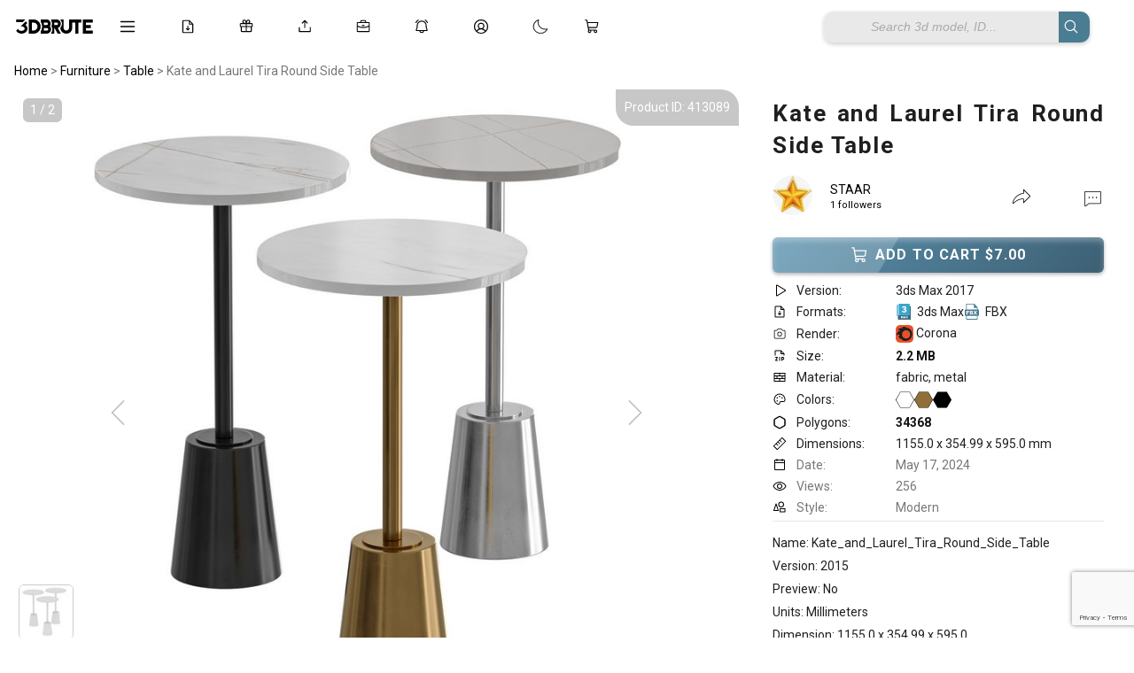

--- FILE ---
content_type: text/html; charset=UTF-8
request_url: https://3dbrute.com/kate-and-laurel-tira-round-side-table/
body_size: 31311
content:
<!DOCTYPE HTML>
<html lang="en-US">
<head>


<html lang="en" data-theme="light">

 

<!-- ✅ Font Awesome trì hoãn -->
<link rel="stylesheet" href="https://cdnjs.cloudflare.com/ajax/libs/font-awesome/6.5.2/css/all.min.css" media="print" onload="this.media='all'">

<!-- ✅ JS nên defer -->
<script src="https://unpkg.com/masonry-layout@4/dist/masonry.pkgd.min.js" defer></script>
<script src="https://unpkg.com/imagesloaded@4/imagesloaded.pkgd.min.js" defer></script>
<script src="https://unpkg.com/lucide@latest" defer></script>
<script src="https://cdn.jsdelivr.net/npm/sortablejs@1.15.0/Sortable.min.js"></script>
<script src="https://cdn.jsdelivr.net/npm/marked/marked.min.js"></script>
<script src="https://cdn.jsdelivr.net/npm/markdown-it/dist/markdown-it.min.js"></script>
<script src="https://cdn.jsdelivr.net/npm/markdown-it-emoji/dist/markdown-it-emoji.min.js"></script>
<script src="https://cdn.jsdelivr.net/npm/livekit-client@latest/dist/livekit-client.umd.min.js"></script>
<script src="https://unpkg.com/livekit-client/dist/livekit-client.umd.min.js"></script>
<link rel="preconnect" href="https://fonts.googleapis.com">
<link rel="preconnect" href="https://fonts.gstatic.com" crossorigin>
<link href="https://fonts.googleapis.com/css2?family=Roboto:wght@200;300;400;500;700&display=swap" rel="stylesheet">
<link href="https://fonts.googleapis.com/css2?family=Inter:wght@200;300;400;500;600;700&display=swap" rel="stylesheet">



<body data-rsssl=1 class="post-template post-template-template-page-product-management post-template-template-page-product-management-php single single-post postid-413089 single-format-standard">
<script>
function refreshPage(){
    window.location.reload();
} 
</script>

<!-- Google Tag Manager (noscript) -->
<noscript><iframe src="https://www.googletagmanager.com/ns.html?id=GTM-MWSQWX5"
height="0" width="0" style="display:none;visibility:hidden"></iframe></noscript>
<!-- End Google Tag Manager (noscript) -->

<script type="text/javascript">
  var relatedPosts = {
    nonce: '1484eb58f4',  // Lấy nonce bảo mật
    ajax_url: 'https://3dbrute.com/wp-admin/admin-ajax.php'  // URL cho AJAX
  };
</script>
<script>
  window.notificationLoginStatus = false;
</script>
		<!-- Meta Tags -->
	<meta http-equiv="Content-Type" content="text/html; charset=UTF-8" />
	
    <!-- Title -->
     

    <!-- Mobile Device Meta -->
    <meta name="viewport" content="width=device-width, initial-scale=1, maximum-scale=5.0, minimum-scale=.25, user-scalable=yes"/>
    
	<!-- Favicons and rss / pingback -->
    <link rel="alternate" type="application/rss+xml" title="3dbrute: 3D Models for a New Earth | Everything Worth Keeping RSS Feed" href="https://3dbrute.com/feed/" />
    <link rel="pingback" href="https://3dbrute.com/xmlrpc.php" />
    <link rel="shortcut icon" type="image/png" href="https://3dbrute.com/wp-content/themes/theme3d_brute/images/web-icon.png"/>  

    <!-- Custom style -->
    
    <!-- Theme output -->
    <script>
(function () {
    var userId = 0;
    var userTheme = "";

    // ===============================
    // 🔥 PHÁT HIỆN LOGOUT BỊ ĐỘNG
    // ===============================
    try {
        var lastUserId = localStorage.getItem('last_user_id');

        // Trước đó login, bây giờ là guest → clear dấu vết user
        if (lastUserId && !userId) {
            localStorage.removeItem('theme');
            localStorage.removeItem('last_user_id');
        }

        // Đang login → ghi lại user_id
        if (userId) {
            localStorage.setItem('last_user_id', userId);
        }
    } catch(e){}

    // ===============================
    // 1️⃣ ĐÃ LOGIN → USER_META LÀ VUA
    // ===============================
    if (userId) {
        if (userTheme) {
            try { localStorage.setItem('theme', userTheme); } catch(e){}
            document.documentElement.setAttribute('data-theme', userTheme);
            return;
        }

        var systemTheme = window.matchMedia('(prefers-color-scheme: dark)').matches
            ? 'dark' : 'light';
        document.documentElement.setAttribute('data-theme', systemTheme);
        return;
    }

    // ===============================
    // 2️⃣ GUEST
    // ===============================
    try {
        var localTheme = localStorage.getItem('theme');

        // Nếu guest đã từng chọn thủ công → dùng
        if (localTheme) {
            document.documentElement.setAttribute('data-theme', localTheme);
            return;
        }
    } catch(e){}

    // Guest chưa từng chọn → THEO THIẾT BỊ
    var guestSystemTheme = window.matchMedia('(prefers-color-scheme: dark)').matches
        ? 'dark'
        : 'light';

    document.documentElement.setAttribute('data-theme', guestSystemTheme);


})();
</script>

<script>
window.currentUserId = 0;
</script>
<script>
window.userThemeMode = "system";
</script>
<meta name='robots' content='index, follow, max-image-preview:large, max-snippet:-1, max-video-preview:-1' />
	<style>img:is([sizes="auto" i], [sizes^="auto," i]) { contain-intrinsic-size: 3000px 1500px }</style>
	
	<!-- This site is optimized with the Yoast SEO plugin v26.7 - https://yoast.com/wordpress/plugins/seo/ -->
	<title>Kate and Laurel Tira Round Side Table 3d model Buy Download 3dbrute</title>
	<meta name="description" content="Name: Kate_and_Laurel_Tira_Round_Side_Table Version: 2015 Preview: No Units: Millimeters Dimension: 1155.0 x 354.99 x 595.0 Polys: 34 368 XForm: Yes Box Trick: Yes Model Parts: 3 Render: Corona Formats: 3Ds Max 2015, OBJ, FBX max,fbx fabric,metal Modern" />
	<link rel="canonical" href="https://3dbrute.com/kate-and-laurel-tira-round-side-table/" />
	<meta property="og:locale" content="en_US" />
	<meta property="og:type" content="article" />
	<meta property="og:title" content="Kate and Laurel Tira Round Side Table 3d model Buy Download 3dbrute" />
	<meta property="og:description" content="Name: Kate_and_Laurel_Tira_Round_Side_Table Version: 2015 Preview: No Units: Millimeters Dimension: 1155.0 x 354.99 x 595.0 Polys: 34 368 XForm: Yes Box Trick: Yes Model Parts: 3 Render: Corona Formats: 3Ds Max 2015, OBJ, FBX max,fbx fabric,metal Modern" />
	<meta property="og:url" content="https://3dbrute.com/kate-and-laurel-tira-round-side-table/" />
	<meta property="og:site_name" content="3dbrute: 3D Models for a New Earth | Everything Worth Keeping" />
	<meta property="article:publisher" content="https://www.facebook.com/3dbrute" />
	<meta property="article:published_time" content="2024-05-17T00:03:01+00:00" />
	<meta property="article:modified_time" content="2024-12-26T16:24:09+00:00" />
	<meta property="og:image" content="https://3dbrute.com/wp-content/uploads/2024/05/render4743-300x300.jpg" />
	<meta property="og:image:width" content="508" />
	<meta property="og:image:height" content="508" />
	<meta property="og:image:type" content="image/jpeg" />
	<meta name="author" content="STAAR" />
	<meta name="twitter:card" content="summary_large_image" />
	<meta name="twitter:creator" content="@3dbrute" />
	<meta name="twitter:site" content="@3dbrute" />
	<meta name="twitter:label1" content="Written by" />
	<meta name="twitter:data1" content="STAAR" />
	<script type="application/ld+json" class="yoast-schema-graph">{"@context":"https://schema.org","@graph":[{"@type":"Article","@id":"https://3dbrute.com/kate-and-laurel-tira-round-side-table/#article","isPartOf":{"@id":"https://3dbrute.com/kate-and-laurel-tira-round-side-table/"},"author":{"name":"STAAR","@id":"https://3dbrute.com/#/schema/person/e700cb9cb62d4cb46ef7bd05cf05f9da"},"headline":"Kate and Laurel Tira Round Side Table","datePublished":"2024-05-17T00:03:01+00:00","dateModified":"2024-12-26T16:24:09+00:00","mainEntityOfPage":{"@id":"https://3dbrute.com/kate-and-laurel-tira-round-side-table/"},"wordCount":38,"commentCount":0,"publisher":{"@id":"https://3dbrute.com/#organization"},"image":{"@id":"https://3dbrute.com/kate-and-laurel-tira-round-side-table/#primaryimage"},"thumbnailUrl":"https://3dbrute.com/wp-content/uploads/2024/05/render4743-300x300.jpg","keywords":["black","Display cabinets","gold","Metal","modern","Round","Stone","table","white"],"articleSection":["Table"],"inLanguage":"en-US","potentialAction":[{"@type":"CommentAction","name":"Comment","target":["https://3dbrute.com/kate-and-laurel-tira-round-side-table/#respond"]}]},{"@type":"WebPage","@id":"https://3dbrute.com/kate-and-laurel-tira-round-side-table/","url":"https://3dbrute.com/kate-and-laurel-tira-round-side-table/","name":"Kate and Laurel Tira Round Side Table 3d model Buy Download 3dbrute","isPartOf":{"@id":"https://3dbrute.com/#website"},"primaryImageOfPage":{"@id":"https://3dbrute.com/kate-and-laurel-tira-round-side-table/#primaryimage"},"image":{"@id":"https://3dbrute.com/kate-and-laurel-tira-round-side-table/#primaryimage"},"thumbnailUrl":"https://3dbrute.com/wp-content/uploads/2024/05/render4743-300x300.jpg","datePublished":"2024-05-17T00:03:01+00:00","dateModified":"2024-12-26T16:24:09+00:00","description":"Name: Kate_and_Laurel_Tira_Round_Side_Table Version: 2015 Preview: No Units: Millimeters Dimension: 1155.0 x 354.99 x 595.0 Polys: 34 368 XForm: Yes Box Trick: Yes Model Parts: 3 Render: Corona Formats: 3Ds Max 2015, OBJ, FBX max,fbx fabric,metal Modern","breadcrumb":{"@id":"https://3dbrute.com/kate-and-laurel-tira-round-side-table/#breadcrumb"},"inLanguage":"en-US","potentialAction":[{"@type":"ReadAction","target":["https://3dbrute.com/kate-and-laurel-tira-round-side-table/"]}]},{"@type":"ImageObject","inLanguage":"en-US","@id":"https://3dbrute.com/kate-and-laurel-tira-round-side-table/#primaryimage","url":"https://3dbrute.com/wp-content/uploads/2024/05/render4743-300x300.jpg","contentUrl":"https://3dbrute.com/wp-content/uploads/2024/05/render4743-300x300.jpg","width":508,"height":508,"caption":"Kate and Laurel Tira Round Side Table 3d model Download Buy 3dbrute"},{"@type":"BreadcrumbList","@id":"https://3dbrute.com/kate-and-laurel-tira-round-side-table/#breadcrumb","itemListElement":[{"@type":"ListItem","position":1,"name":"Home","item":"https://3dbrute.com/"},{"@type":"ListItem","position":2,"name":"Kate and Laurel Tira Round Side Table"}]},{"@type":"WebSite","@id":"https://3dbrute.com/#website","url":"https://3dbrute.com/","name":"3dbrute: 3D Models for a New Earth | Everything Worth Keeping","description":"Find the best 3D models for design, furniture, architecture, interior scenes, appliances, and more – including 3ds Max blocks.","publisher":{"@id":"https://3dbrute.com/#organization"},"alternateName":"3dbrue","potentialAction":[{"@type":"SearchAction","target":{"@type":"EntryPoint","urlTemplate":"https://3dbrute.com/?s={search_term_string}"},"query-input":{"@type":"PropertyValueSpecification","valueRequired":true,"valueName":"search_term_string"}}],"inLanguage":"en-US"},{"@type":"Organization","@id":"https://3dbrute.com/#organization","name":"3dbrute","alternateName":"3dbrute","url":"https://3dbrute.com/","logo":{"@type":"ImageObject","inLanguage":"en-US","@id":"https://3dbrute.com/#/schema/logo/image/","url":"https://3dbrute.com/wp-content/uploads/2023/01/3dbrute-logo.jpg","contentUrl":"https://3dbrute.com/wp-content/uploads/2023/01/3dbrute-logo.jpg","width":1000,"height":1000,"caption":"3dbrute"},"image":{"@id":"https://3dbrute.com/#/schema/logo/image/"},"sameAs":["https://www.facebook.com/3dbrute","https://x.com/3dbrute","https://www.pinterest.com/3dbrute/"]},{"@type":"Person","@id":"https://3dbrute.com/#/schema/person/e700cb9cb62d4cb46ef7bd05cf05f9da","name":"STAAR","image":{"@type":"ImageObject","inLanguage":"en-US","@id":"https://3dbrute.com/#/schema/person/image/","url":"https://3dbrute.com/wp-content/uploads/2024/12/staar_avatar-92x92.jpeg","contentUrl":"https://3dbrute.com/wp-content/uploads/2024/12/staar_avatar-92x92.jpeg","caption":"STAAR"},"url":"https://3dbrute.com/author/alo-azimov/"}]}</script>
	<!-- / Yoast SEO plugin. -->


<link rel='dns-prefetch' href='//cdn.jsdelivr.net' />
<link rel='dns-prefetch' href='//cdn.3dbrute.com' />
<link rel='dns-prefetch' href='//www.google.com' />
<link rel='dns-prefetch' href='//cdnjs.cloudflare.com' />
<link rel='dns-prefetch' href='//code.jquery.com' />
<link rel="alternate" type="application/rss+xml" title="3dbrute: 3D Models for a New Earth | Everything Worth Keeping &raquo; Feed" href="https://3dbrute.com/feed/" />
<link rel="alternate" type="application/rss+xml" title="3dbrute: 3D Models for a New Earth | Everything Worth Keeping &raquo; Comments Feed" href="https://3dbrute.com/comments/feed/" />
<link rel="alternate" type="application/rss+xml" title="3dbrute: 3D Models for a New Earth | Everything Worth Keeping &raquo; Kate and Laurel Tira Round Side Table Comments Feed" href="https://3dbrute.com/kate-and-laurel-tira-round-side-table/feed/" />
<script>
window._wpemojiSettings = {"baseUrl":"https:\/\/s.w.org\/images\/core\/emoji\/15.0.3\/72x72\/","ext":".png","svgUrl":"https:\/\/s.w.org\/images\/core\/emoji\/15.0.3\/svg\/","svgExt":".svg","source":{"concatemoji":"https:\/\/cdn.3dbrute.com\/wp-includes\/js\/wp-emoji-release.min.js?ver=3c17e28740bfc8cdb816e8d8d2aaf468"}};
/*! This file is auto-generated */
!function(i,n){var o,s,e;function c(e){try{var t={supportTests:e,timestamp:(new Date).valueOf()};sessionStorage.setItem(o,JSON.stringify(t))}catch(e){}}function p(e,t,n){e.clearRect(0,0,e.canvas.width,e.canvas.height),e.fillText(t,0,0);var t=new Uint32Array(e.getImageData(0,0,e.canvas.width,e.canvas.height).data),r=(e.clearRect(0,0,e.canvas.width,e.canvas.height),e.fillText(n,0,0),new Uint32Array(e.getImageData(0,0,e.canvas.width,e.canvas.height).data));return t.every(function(e,t){return e===r[t]})}function u(e,t,n){switch(t){case"flag":return n(e,"\ud83c\udff3\ufe0f\u200d\u26a7\ufe0f","\ud83c\udff3\ufe0f\u200b\u26a7\ufe0f")?!1:!n(e,"\ud83c\uddfa\ud83c\uddf3","\ud83c\uddfa\u200b\ud83c\uddf3")&&!n(e,"\ud83c\udff4\udb40\udc67\udb40\udc62\udb40\udc65\udb40\udc6e\udb40\udc67\udb40\udc7f","\ud83c\udff4\u200b\udb40\udc67\u200b\udb40\udc62\u200b\udb40\udc65\u200b\udb40\udc6e\u200b\udb40\udc67\u200b\udb40\udc7f");case"emoji":return!n(e,"\ud83d\udc26\u200d\u2b1b","\ud83d\udc26\u200b\u2b1b")}return!1}function f(e,t,n){var r="undefined"!=typeof WorkerGlobalScope&&self instanceof WorkerGlobalScope?new OffscreenCanvas(300,150):i.createElement("canvas"),a=r.getContext("2d",{willReadFrequently:!0}),o=(a.textBaseline="top",a.font="600 32px Arial",{});return e.forEach(function(e){o[e]=t(a,e,n)}),o}function t(e){var t=i.createElement("script");t.src=e,t.defer=!0,i.head.appendChild(t)}"undefined"!=typeof Promise&&(o="wpEmojiSettingsSupports",s=["flag","emoji"],n.supports={everything:!0,everythingExceptFlag:!0},e=new Promise(function(e){i.addEventListener("DOMContentLoaded",e,{once:!0})}),new Promise(function(t){var n=function(){try{var e=JSON.parse(sessionStorage.getItem(o));if("object"==typeof e&&"number"==typeof e.timestamp&&(new Date).valueOf()<e.timestamp+604800&&"object"==typeof e.supportTests)return e.supportTests}catch(e){}return null}();if(!n){if("undefined"!=typeof Worker&&"undefined"!=typeof OffscreenCanvas&&"undefined"!=typeof URL&&URL.createObjectURL&&"undefined"!=typeof Blob)try{var e="postMessage("+f.toString()+"("+[JSON.stringify(s),u.toString(),p.toString()].join(",")+"));",r=new Blob([e],{type:"text/javascript"}),a=new Worker(URL.createObjectURL(r),{name:"wpTestEmojiSupports"});return void(a.onmessage=function(e){c(n=e.data),a.terminate(),t(n)})}catch(e){}c(n=f(s,u,p))}t(n)}).then(function(e){for(var t in e)n.supports[t]=e[t],n.supports.everything=n.supports.everything&&n.supports[t],"flag"!==t&&(n.supports.everythingExceptFlag=n.supports.everythingExceptFlag&&n.supports[t]);n.supports.everythingExceptFlag=n.supports.everythingExceptFlag&&!n.supports.flag,n.DOMReady=!1,n.readyCallback=function(){n.DOMReady=!0}}).then(function(){return e}).then(function(){var e;n.supports.everything||(n.readyCallback(),(e=n.source||{}).concatemoji?t(e.concatemoji):e.wpemoji&&e.twemoji&&(t(e.twemoji),t(e.wpemoji)))}))}((window,document),window._wpemojiSettings);
</script>
<style id='wp-emoji-styles-inline-css'>

	img.wp-smiley, img.emoji {
		display: inline !important;
		border: none !important;
		box-shadow: none !important;
		height: 1em !important;
		width: 1em !important;
		margin: 0 0.07em !important;
		vertical-align: -0.1em !important;
		background: none !important;
		padding: 0 !important;
	}
</style>
<link rel='stylesheet' id='wp-block-library-css' href='https://cdn.3dbrute.com/wp-includes/css/dist/block-library/style.min.css?ver=3c17e28740bfc8cdb816e8d8d2aaf468' media='all' />
<style id='classic-theme-styles-inline-css'>
/*! This file is auto-generated */
.wp-block-button__link{color:#fff;background-color:#32373c;border-radius:9999px;box-shadow:none;text-decoration:none;padding:calc(.667em + 2px) calc(1.333em + 2px);font-size:1.125em}.wp-block-file__button{background:#32373c;color:#fff;text-decoration:none}
</style>
<style id='global-styles-inline-css'>
:root{--wp--preset--aspect-ratio--square: 1;--wp--preset--aspect-ratio--4-3: 4/3;--wp--preset--aspect-ratio--3-4: 3/4;--wp--preset--aspect-ratio--3-2: 3/2;--wp--preset--aspect-ratio--2-3: 2/3;--wp--preset--aspect-ratio--16-9: 16/9;--wp--preset--aspect-ratio--9-16: 9/16;--wp--preset--color--black: #000000;--wp--preset--color--cyan-bluish-gray: #abb8c3;--wp--preset--color--white: #ffffff;--wp--preset--color--pale-pink: #f78da7;--wp--preset--color--vivid-red: #cf2e2e;--wp--preset--color--luminous-vivid-orange: #ff6900;--wp--preset--color--luminous-vivid-amber: #fcb900;--wp--preset--color--light-green-cyan: #7bdcb5;--wp--preset--color--vivid-green-cyan: #00d084;--wp--preset--color--pale-cyan-blue: #8ed1fc;--wp--preset--color--vivid-cyan-blue: #0693e3;--wp--preset--color--vivid-purple: #9b51e0;--wp--preset--gradient--vivid-cyan-blue-to-vivid-purple: linear-gradient(135deg,rgba(6,147,227,1) 0%,rgb(155,81,224) 100%);--wp--preset--gradient--light-green-cyan-to-vivid-green-cyan: linear-gradient(135deg,rgb(122,220,180) 0%,rgb(0,208,130) 100%);--wp--preset--gradient--luminous-vivid-amber-to-luminous-vivid-orange: linear-gradient(135deg,rgba(252,185,0,1) 0%,rgba(255,105,0,1) 100%);--wp--preset--gradient--luminous-vivid-orange-to-vivid-red: linear-gradient(135deg,rgba(255,105,0,1) 0%,rgb(207,46,46) 100%);--wp--preset--gradient--very-light-gray-to-cyan-bluish-gray: linear-gradient(135deg,rgb(238,238,238) 0%,rgb(169,184,195) 100%);--wp--preset--gradient--cool-to-warm-spectrum: linear-gradient(135deg,rgb(74,234,220) 0%,rgb(151,120,209) 20%,rgb(207,42,186) 40%,rgb(238,44,130) 60%,rgb(251,105,98) 80%,rgb(254,248,76) 100%);--wp--preset--gradient--blush-light-purple: linear-gradient(135deg,rgb(255,206,236) 0%,rgb(152,150,240) 100%);--wp--preset--gradient--blush-bordeaux: linear-gradient(135deg,rgb(254,205,165) 0%,rgb(254,45,45) 50%,rgb(107,0,62) 100%);--wp--preset--gradient--luminous-dusk: linear-gradient(135deg,rgb(255,203,112) 0%,rgb(199,81,192) 50%,rgb(65,88,208) 100%);--wp--preset--gradient--pale-ocean: linear-gradient(135deg,rgb(255,245,203) 0%,rgb(182,227,212) 50%,rgb(51,167,181) 100%);--wp--preset--gradient--electric-grass: linear-gradient(135deg,rgb(202,248,128) 0%,rgb(113,206,126) 100%);--wp--preset--gradient--midnight: linear-gradient(135deg,rgb(2,3,129) 0%,rgb(40,116,252) 100%);--wp--preset--font-size--small: 13px;--wp--preset--font-size--medium: 20px;--wp--preset--font-size--large: 36px;--wp--preset--font-size--x-large: 42px;--wp--preset--spacing--20: 0.44rem;--wp--preset--spacing--30: 0.67rem;--wp--preset--spacing--40: 1rem;--wp--preset--spacing--50: 1.5rem;--wp--preset--spacing--60: 2.25rem;--wp--preset--spacing--70: 3.38rem;--wp--preset--spacing--80: 5.06rem;--wp--preset--shadow--natural: 6px 6px 9px rgba(0, 0, 0, 0.2);--wp--preset--shadow--deep: 12px 12px 50px rgba(0, 0, 0, 0.4);--wp--preset--shadow--sharp: 6px 6px 0px rgba(0, 0, 0, 0.2);--wp--preset--shadow--outlined: 6px 6px 0px -3px rgba(255, 255, 255, 1), 6px 6px rgba(0, 0, 0, 1);--wp--preset--shadow--crisp: 6px 6px 0px rgba(0, 0, 0, 1);}:where(.is-layout-flex){gap: 0.5em;}:where(.is-layout-grid){gap: 0.5em;}body .is-layout-flex{display: flex;}.is-layout-flex{flex-wrap: wrap;align-items: center;}.is-layout-flex > :is(*, div){margin: 0;}body .is-layout-grid{display: grid;}.is-layout-grid > :is(*, div){margin: 0;}:where(.wp-block-columns.is-layout-flex){gap: 2em;}:where(.wp-block-columns.is-layout-grid){gap: 2em;}:where(.wp-block-post-template.is-layout-flex){gap: 1.25em;}:where(.wp-block-post-template.is-layout-grid){gap: 1.25em;}.has-black-color{color: var(--wp--preset--color--black) !important;}.has-cyan-bluish-gray-color{color: var(--wp--preset--color--cyan-bluish-gray) !important;}.has-white-color{color: var(--wp--preset--color--white) !important;}.has-pale-pink-color{color: var(--wp--preset--color--pale-pink) !important;}.has-vivid-red-color{color: var(--wp--preset--color--vivid-red) !important;}.has-luminous-vivid-orange-color{color: var(--wp--preset--color--luminous-vivid-orange) !important;}.has-luminous-vivid-amber-color{color: var(--wp--preset--color--luminous-vivid-amber) !important;}.has-light-green-cyan-color{color: var(--wp--preset--color--light-green-cyan) !important;}.has-vivid-green-cyan-color{color: var(--wp--preset--color--vivid-green-cyan) !important;}.has-pale-cyan-blue-color{color: var(--wp--preset--color--pale-cyan-blue) !important;}.has-vivid-cyan-blue-color{color: var(--wp--preset--color--vivid-cyan-blue) !important;}.has-vivid-purple-color{color: var(--wp--preset--color--vivid-purple) !important;}.has-black-background-color{background-color: var(--wp--preset--color--black) !important;}.has-cyan-bluish-gray-background-color{background-color: var(--wp--preset--color--cyan-bluish-gray) !important;}.has-white-background-color{background-color: var(--wp--preset--color--white) !important;}.has-pale-pink-background-color{background-color: var(--wp--preset--color--pale-pink) !important;}.has-vivid-red-background-color{background-color: var(--wp--preset--color--vivid-red) !important;}.has-luminous-vivid-orange-background-color{background-color: var(--wp--preset--color--luminous-vivid-orange) !important;}.has-luminous-vivid-amber-background-color{background-color: var(--wp--preset--color--luminous-vivid-amber) !important;}.has-light-green-cyan-background-color{background-color: var(--wp--preset--color--light-green-cyan) !important;}.has-vivid-green-cyan-background-color{background-color: var(--wp--preset--color--vivid-green-cyan) !important;}.has-pale-cyan-blue-background-color{background-color: var(--wp--preset--color--pale-cyan-blue) !important;}.has-vivid-cyan-blue-background-color{background-color: var(--wp--preset--color--vivid-cyan-blue) !important;}.has-vivid-purple-background-color{background-color: var(--wp--preset--color--vivid-purple) !important;}.has-black-border-color{border-color: var(--wp--preset--color--black) !important;}.has-cyan-bluish-gray-border-color{border-color: var(--wp--preset--color--cyan-bluish-gray) !important;}.has-white-border-color{border-color: var(--wp--preset--color--white) !important;}.has-pale-pink-border-color{border-color: var(--wp--preset--color--pale-pink) !important;}.has-vivid-red-border-color{border-color: var(--wp--preset--color--vivid-red) !important;}.has-luminous-vivid-orange-border-color{border-color: var(--wp--preset--color--luminous-vivid-orange) !important;}.has-luminous-vivid-amber-border-color{border-color: var(--wp--preset--color--luminous-vivid-amber) !important;}.has-light-green-cyan-border-color{border-color: var(--wp--preset--color--light-green-cyan) !important;}.has-vivid-green-cyan-border-color{border-color: var(--wp--preset--color--vivid-green-cyan) !important;}.has-pale-cyan-blue-border-color{border-color: var(--wp--preset--color--pale-cyan-blue) !important;}.has-vivid-cyan-blue-border-color{border-color: var(--wp--preset--color--vivid-cyan-blue) !important;}.has-vivid-purple-border-color{border-color: var(--wp--preset--color--vivid-purple) !important;}.has-vivid-cyan-blue-to-vivid-purple-gradient-background{background: var(--wp--preset--gradient--vivid-cyan-blue-to-vivid-purple) !important;}.has-light-green-cyan-to-vivid-green-cyan-gradient-background{background: var(--wp--preset--gradient--light-green-cyan-to-vivid-green-cyan) !important;}.has-luminous-vivid-amber-to-luminous-vivid-orange-gradient-background{background: var(--wp--preset--gradient--luminous-vivid-amber-to-luminous-vivid-orange) !important;}.has-luminous-vivid-orange-to-vivid-red-gradient-background{background: var(--wp--preset--gradient--luminous-vivid-orange-to-vivid-red) !important;}.has-very-light-gray-to-cyan-bluish-gray-gradient-background{background: var(--wp--preset--gradient--very-light-gray-to-cyan-bluish-gray) !important;}.has-cool-to-warm-spectrum-gradient-background{background: var(--wp--preset--gradient--cool-to-warm-spectrum) !important;}.has-blush-light-purple-gradient-background{background: var(--wp--preset--gradient--blush-light-purple) !important;}.has-blush-bordeaux-gradient-background{background: var(--wp--preset--gradient--blush-bordeaux) !important;}.has-luminous-dusk-gradient-background{background: var(--wp--preset--gradient--luminous-dusk) !important;}.has-pale-ocean-gradient-background{background: var(--wp--preset--gradient--pale-ocean) !important;}.has-electric-grass-gradient-background{background: var(--wp--preset--gradient--electric-grass) !important;}.has-midnight-gradient-background{background: var(--wp--preset--gradient--midnight) !important;}.has-small-font-size{font-size: var(--wp--preset--font-size--small) !important;}.has-medium-font-size{font-size: var(--wp--preset--font-size--medium) !important;}.has-large-font-size{font-size: var(--wp--preset--font-size--large) !important;}.has-x-large-font-size{font-size: var(--wp--preset--font-size--x-large) !important;}
:where(.wp-block-post-template.is-layout-flex){gap: 1.25em;}:where(.wp-block-post-template.is-layout-grid){gap: 1.25em;}
:where(.wp-block-columns.is-layout-flex){gap: 2em;}:where(.wp-block-columns.is-layout-grid){gap: 2em;}
:root :where(.wp-block-pullquote){font-size: 1.5em;line-height: 1.6;}
</style>
<link rel='stylesheet' id='add-to-cart-css-css' href='https://cdn.3dbrute.com/public-assets/css/sub/3f13dfb89bb83693dc30b2.css' media='all' />
<link rel='stylesheet' id='sbp-bookmark-style-css' href='https://cdn.3dbrute.com/public-assets/css/sub/c91e7c7a1b988b491064ca.css' media='all' />
<link rel='stylesheet' id='sbp-bookmark-list-style-css' href='https://cdn.3dbrute.com/public-assets/css/sub/a0bc573934d216a5647c52.css' media='all' />
<link rel='stylesheet' id='comment-style-css' href='https://cdn.3dbrute.com/public-assets/css/sub/e68a65fa906dd56603204c.css' media='all' />
<link rel='stylesheet' id='scp-style-css' href='https://cdn.3dbrute.com/public-assets/css/sub/4946058215e51911774c1d.css' media='all' />
<link rel='stylesheet' id='simple-follow-plugin-style-css' href='https://cdn.3dbrute.com/public-assets/css/sub/3eeecd1240df22b9c7ba4c.css' media='all' />
<link rel='stylesheet' id='slp-lightbox-css-css' href='https://cdn.3dbrute.com/public-assets/css/sub/eb2b403706175735d6c64d.css' media='all' />
<link rel='stylesheet' id='slp-like-style-css' href='https://cdn.3dbrute.com/public-assets/css/sub/d81184564357d475278509.css' media='all' />
<link rel='stylesheet' id='simple-notifications-css-css' href='https://cdn.3dbrute.com/public-assets/css/sub/12ade308e84b4ae3d4ec08.css' media='all' />
<link rel='stylesheet' id='font-awesome-css' href='https://cdnjs.cloudflare.com/ajax/libs/font-awesome/6.5.0/css/all.min.css?ver=3c17e28740bfc8cdb816e8d8d2aaf468' media='all' />
<link rel='stylesheet' id='ssp-share-style-css' href='https://cdn.3dbrute.com/public-assets/css/sub/a86ed09aa7c85e1a816616.css' media='all' />
<link rel='stylesheet' id='simple-slider-style-css' href='https://cdn.3dbrute.com/public-assets/css/sub/94f9e6da8e231178574be1.css' media='all' />
<link rel='stylesheet' id='buttons-css' href='https://cdn.3dbrute.com/wp-includes/css/buttons.min.css?ver=3c17e28740bfc8cdb816e8d8d2aaf468' media='all' />
<link rel='stylesheet' id='dashicons-css' href='https://cdn.3dbrute.com/wp-includes/css/dashicons.min.css?ver=3c17e28740bfc8cdb816e8d8d2aaf468' media='all' />
<link rel='stylesheet' id='editor-buttons-css' href='https://cdn.3dbrute.com/wp-includes/css/editor.min.css?ver=3c17e28740bfc8cdb816e8d8d2aaf468' media='all' />
<link rel='stylesheet' id='job-form-style-css' href='https://cdn.3dbrute.com/public-assets/css/sub/1778b72d31c0615b04b951.css' media='all' />
<link rel='stylesheet' id='unique-job-post-style-css' href='https://cdn.3dbrute.com/public-assets/css/sub/bc798184aceebef0f914d5.css' media='all' />
<link rel='stylesheet' id='simple-upload-plugin-style-css' href='https://cdn.3dbrute.com/public-assets/css/sub/f6bedf7afbc787ece6bfb3.css' media='all' />
<link rel='stylesheet' id='jquery-ui-css-css' href='https://code.jquery.com/ui/1.13.2/themes/base/jquery-ui.css?ver=1.13.2' media='all' />
<link rel='stylesheet' id='simple-withdrawal-requests-css-css' href='https://cdn.3dbrute.com/public-assets/css/sub/55714e740b4ae45e58bb1e.css' media='all' />
<link rel='stylesheet' id='theme3d_brute-style-css' href='https://cdn.3dbrute.com/themes/theme3d_brute/style.css?ver=1767139478' media='all' />
<link rel='stylesheet' id='category-idea-css-css' href='https://cdn.3dbrute.com/public-assets/css/26d7b530f816b5dbc08af6.css' media='all' />
<link rel='stylesheet' id='category-job-style-css' href='https://cdn.3dbrute.com/public-assets/css/057c7e3d5d26eb31197078.css' media='all' />
<link rel='stylesheet' id='smm-style-css' href='https://cdn.3dbrute.com/public-assets/css/5058a15301c329779b4de6.css' media='all' />
<link rel='stylesheet' id='account-dashboard-menu-css-css' href='https://cdn.3dbrute.com/public-assets/css/f6dae811613f1dc13a63f3.css' media='all' />
<link rel='stylesheet' id='ajax-pagination-style-css' href='https://cdn.3dbrute.com/public-assets/css/84448305ad118e94be8b72.css' media='all' />
<link rel='stylesheet' id='edit-3dmodel-style-2025-css' href='https://cdn.3dbrute.com/public-assets/css/09e50305053d5d9fbededb.css' media='all' />
<link rel='stylesheet' id='my-custom-purchases-style-css' href='https://cdn.3dbrute.com/public-assets/css/1b428a1f301e4572197b33.css' media='all' />
<link rel='stylesheet' id='recent-orders-style-css' href='https://cdn.3dbrute.com/public-assets/css/600ab8641e951dbd42659c.css' media='all' />
<link rel='stylesheet' id='custom-login-css-css' href='https://cdn.3dbrute.com/public-assets/css/e467e16d84a1dfd7436542.css' media='all' />
<link rel='stylesheet' id='lightbox-css-css' href='https://cdnjs.cloudflare.com/ajax/libs/lightbox2/2.11.3/css/lightbox.min.css?ver=3c17e28740bfc8cdb816e8d8d2aaf468' media='all' />
<link rel='stylesheet' id='responsive-old-css' href='https://cdn.3dbrute.com/public-assets/css/bbcc318b5829a71eb85ffb.css' media='all' />
<link rel='stylesheet' id='global-style-css' href='https://cdn.3dbrute.com/public-assets/css/01b19a75873f44e216f9e8.css' media='all' />
<link rel='stylesheet' id='single-style-css' href='https://cdn.3dbrute.com/public-assets/css/f7562fd3ff4107d2f810d3.css' media='all' />
<link rel='stylesheet' id='product-management-style-css' href='https://cdn.3dbrute.com/public-assets/css/30cbc28edfe33a2d541982.css' media='all' />
<link rel='stylesheet' id='product-filters-style2-css' href='https://cdn.3dbrute.com/public-assets/css/84653d5474ab7882a37d18.css' media='all' />
<link rel='stylesheet' id='about-us-css' href='https://cdn.3dbrute.com/public-assets/css/ed8f057902ea32af2a420b.css' media='all' />
<link rel='stylesheet' id='art-gallery-wall-css' href='https://cdn.3dbrute.com/public-assets/css/366bb7fd45698252c278ab.css' media='all' />
<link rel='stylesheet' id='flatpickr-css-css' href='https://cdn.3dbrute.com/public-assets/css/1b6d63db8d9e34720a35e6.css' media='all' />
<link rel='stylesheet' id='wp-pagenavi-css' href='https://cdn.3dbrute.com/public-assets/css/sub/1750237315bee86e281009.css' media='all' />
<script id="jquery-core-js-extra">
var account_menu_object = {"ajax_url":"https:\/\/3dbrute.com\/wp-admin\/admin-ajax.php","nonce":"32f2c550e2"};
</script>
<script src="https://cdn.3dbrute.com/wp-includes/js/jquery/jquery.min.js?ver=3.7.1" id="jquery-core-js"></script>
<script src="https://cdn.3dbrute.com/wp-includes/js/jquery/jquery-migrate.min.js?ver=3.4.1" id="jquery-migrate-js"></script>
<script id="utils-js-extra">
var userSettings = {"url":"\/","uid":"0","time":"1768871015","secure":"1"};
</script>
<script src="https://cdn.3dbrute.com/wp-includes/js/utils.min.js?ver=3c17e28740bfc8cdb816e8d8d2aaf468" id="utils-js"></script>
<link rel="https://api.w.org/" href="https://3dbrute.com/wp-json/" /><link rel="alternate" title="JSON" type="application/json" href="https://3dbrute.com/wp-json/wp/v2/posts/413089" /><link rel="EditURI" type="application/rsd+xml" title="RSD" href="https://3dbrute.com/xmlrpc.php?rsd" />
<link rel="alternate" title="oEmbed (JSON)" type="application/json+oembed" href="https://3dbrute.com/wp-json/oembed/1.0/embed?url=https%3A%2F%2F3dbrute.com%2Fkate-and-laurel-tira-round-side-table%2F" />
<link rel="alternate" title="oEmbed (XML)" type="text/xml+oembed" href="https://3dbrute.com/wp-json/oembed/1.0/embed?url=https%3A%2F%2F3dbrute.com%2Fkate-and-laurel-tira-round-side-table%2F&#038;format=xml" />
<meta property="og:title" content="Kate and Laurel Tira Round Side Table">
<meta property="og:description" content="Name: Kate_and_Laurel_Tira_Round_Side_Table Version: 2015 Preview: No Units: Millimeters Dimension: 1155.0 x 354.99 x 595.0 Polys: 34 368 XForm: Yes Box [...] &lt;a class=&quot;read-more&quot; href=&quot;https://3dbrute.com/kate-and-laurel-tira-round-side-table/&quot;&gt;Read More&lt;/a&gt;">
<meta property="og:url" content="https://3dbrute.com/kate-and-laurel-tira-round-side-table/">
<meta property="og:type" content="article">
<meta property="og:image" content="https://cdn.3dbrute.com/3d-images-resize/2024/05/render5951.jpg">
<meta property="og:image" content="https://cdn.3dbrute.com/3d-images-resize/2024/05/wire2040.jpg">
<link rel="pingback" href="https://3dbrute.com/xmlrpc.php"><meta name="google-site-verification" content="-bGR7yqB_zCjE0gboLE3OZOO_wSE3DknOnKeOzAreZw" />

<meta name="msvalidate.01" content="E546BE57C72E4973C47ED324CCA3608C" />

<meta name="yandex-verification" content="251680af322ccbba" />

<meta name="google-site-verification" content="iqD107Dt4JhoWligEXcJ-iOVESm_5uc4NLE_ORWdxFM" />

<meta name="msvalidate.01" content="E546BE57C72E4973C47ED324CCA3608C" />

<meta name="norton-safeweb-site-verification" content="n6s2arlrqlppojos59o66n3glsiun48bh6q6zq7rk9aurkv-2hez7v6snj49n-2qyqbzu-uy5wrccz8m69b-srkcnyxzvpfj22l48xdymkuqr9qnk688d5z7as8m96p-" />

<!-- Google Tag Manager -->
<script>(function(w,d,s,l,i){w[l]=w[l]||[];w[l].push({'gtm.start':
new Date().getTime(),event:'gtm.js'});var f=d.getElementsByTagName(s)[0],
j=d.createElement(s),dl=l!='dataLayer'?'&l='+l:'';j.async=true;j.src=
'https://www.googletagmanager.com/gtm.js?id='+i+dl;f.parentNode.insertBefore(j,f);
})(window,document,'script','dataLayer','GTM-MWSQWX5');</script>
<!-- End Google Tag Manager --><link rel="icon" href="https://3dbrute.com/wp-content/uploads/2018/10/cropped-3dbrute-logo-4-32x32.jpg" sizes="32x32" />
<link rel="icon" href="https://3dbrute.com/wp-content/uploads/2018/10/cropped-3dbrute-logo-4-192x192.jpg" sizes="192x192" />
<link rel="apple-touch-icon" href="https://3dbrute.com/wp-content/uploads/2018/10/cropped-3dbrute-logo-4-180x180.jpg" />
<meta name="msapplication-TileImage" content="https://3dbrute.com/wp-content/uploads/2018/10/cropped-3dbrute-logo-4-270x270.jpg" />
 


	
<script defer src="https://static.cloudflareinsights.com/beacon.min.js/vcd15cbe7772f49c399c6a5babf22c1241717689176015" integrity="sha512-ZpsOmlRQV6y907TI0dKBHq9Md29nnaEIPlkf84rnaERnq6zvWvPUqr2ft8M1aS28oN72PdrCzSjY4U6VaAw1EQ==" data-cf-beacon='{"version":"2024.11.0","token":"3f86e110b54e43069b04a9ada96b24b1","server_timing":{"name":{"cfCacheStatus":true,"cfEdge":true,"cfExtPri":true,"cfL4":true,"cfOrigin":true,"cfSpeedBrain":true},"location_startswith":null}}' crossorigin="anonymous"></script>
</head>
<body data-rsssl=1 class="post-template post-template-template-page-product-management post-template-template-page-product-management-php single single-post postid-413089 single-format-standard">

<!-- Begin New Header -->
<header class="new-head">
<a href="/" class="Homepage" title="Go to Home.">
  <img class="logo" src="https://cdn.3dbrute.com/icons/logo-3dbrute.svg?v=7" alt="3dbrute" width="103" height="20" />
</a>
    
		<div class="category-selector" data-type="menu"><div class='categories-button menu-btn'><img src='https://cdn.3dbrute.com/icons/list.svg' alt='List' class='icon-inline' width='22' height='22'> <span class="menu-label">Categories</span></div><div class="categories-dropdown menu-style"><div class="mobile-dropdown-close">✕</div><div class="categories-search"><div class="input-wrapper"><input type="text" class="category-search-input" placeholder="Search category..."><span class="category-clear-icon" style="display:none;">✕</span></div><span class="category-search-icon"><img src='https://cdn.3dbrute.com/icons/magnifying-glass-white.svg' alt='Magnifying-glass-white' class='icon-inline' width='18' height='18'></span></div><div class="categories-columns"><ul class="categories-list parent-category-list"><li class='parent-category active' data-term-id='2' data-slug='furniture'>Furniture</li><li class='parent-category ' data-term-id='8' data-slug='decoration'>Decoration</li><li class='parent-category ' data-term-id='36' data-slug='plants'>Plants</li><li class='parent-category ' data-term-id='12' data-slug='3d-scenes'>3D Scenes</li><li class='parent-category ' data-term-id='9' data-slug='lighting'>Lighting</li><li class='parent-category ' data-term-id='76' data-slug='kitchen'>Kitchen</li><li class='parent-category ' data-term-id='6' data-slug='bathroom'>Bathroom</li><li class='parent-category ' data-term-id='7' data-slug='childroom'>Childroom</li><li class='parent-category ' data-term-id='10' data-slug='other-models'>Other Models</li><li class='parent-category ' data-term-id='408' data-slug='technology'>Technology</li><li class='parent-category ' data-term-id='1356' data-slug='textures'>Textures</li><li class='parent-category ' data-term-id='1821' data-slug='architecture'>Architecture</li><li class='parent-category ' data-term-id='1885' data-slug='collections'>Collections</li><li class='parent-category ' data-term-id='21595' data-slug='new-universe'>New Universe</li><li class='parent-category ' data-term-id='3088' data-slug='idea'>idea</li><li><a href='https://3dbrute.com/art-gallery-wall/' class='parent-category ' target='_blank' rel='noopener' style='display:block;color:#000;'>Art Gallery wall</a></li></ul><div class="subcategories-panel child-category-list"></div></div></div></div>
<div class="menu-item menu-item-formats">
  <a href="#">
    <img src='https://cdn.3dbrute.com/icons/file-arrow-down.svg' alt='File-arrow-down' class='icon-inline' width='18' height='18'> 
    <span class="menu-label">Formats</span>
  </a>
  <div class="uploads-dropdown">		
    <div class="mobile-dropdown-close">✕</div>
    <a href="/?formats=max" class="menu-ajax-link" data-slug="formats=max"><span class="icon-wrapper" style="display:inline-block;width:14px;height:14px;margin-right:12px;vertical-align:middle;"><span class="lazy-icon" data-icon="3ds-max-icon.svg" data-width="14" data-height="14" style="display:inline-block;width:14px;height:14px;"></span></span>3ds Max</a><a href="/?formats=obj" class="menu-ajax-link" data-slug="formats=obj"><span class="icon-wrapper" style="display:inline-block;width:14px;height:14px;margin-right:12px;vertical-align:middle;"><span class="lazy-icon" data-icon="obj-file-format.svg" data-width="14" data-height="14" style="display:inline-block;width:14px;height:14px;"></span></span>OBJ</a><a href="/?formats=skp" class="menu-ajax-link" data-slug="formats=skp"><span class="icon-wrapper" style="display:inline-block;width:14px;height:14px;margin-right:12px;vertical-align:middle;"><span class="lazy-icon" data-icon="sketchup-icon.svg" data-width="14" data-height="14" style="display:inline-block;width:14px;height:14px;"></span></span>SketchUp</a><a href="/?formats=3ds" class="menu-ajax-link" data-slug="formats=3ds"><span class="icon-wrapper" style="display:inline-block;width:14px;height:14px;margin-right:12px;vertical-align:middle;"><span class="lazy-icon" data-icon="cube-01.svg" data-width="14" data-height="14" style="display:inline-block;width:14px;height:14px;"></span></span>3ds</a><a href="/?formats=blend" class="menu-ajax-link" data-slug="formats=blend"><span class="icon-wrapper" style="display:inline-block;width:14px;height:14px;margin-right:12px;vertical-align:middle;"><span class="lazy-icon" data-icon="blender-icon-3.png" data-width="14" data-height="14" style="display:inline-block;width:14px;height:14px;"></span></span>Blender</a><a href="/?formats=dwg" class="menu-ajax-link" data-slug="formats=dwg"><span class="icon-wrapper" style="display:inline-block;width:14px;height:14px;margin-right:12px;vertical-align:middle;"><span class="lazy-icon" data-icon="autocad-icon.svg" data-width="14" data-height="14" style="display:inline-block;width:14px;height:14px;"></span></span>DWG</a><a href="/?formats=fbx" class="menu-ajax-link" data-slug="formats=fbx"><span class="icon-wrapper" style="display:inline-block;width:14px;height:14px;margin-right:12px;vertical-align:middle;"><span class="lazy-icon" data-icon="fbx-file-format.svg" data-width="14" data-height="14" style="display:inline-block;width:14px;height:14px;"></span></span>FBX</a><a href="/?formats=c4d" class="menu-ajax-link" data-slug="formats=c4d"><span class="icon-wrapper" style="display:inline-block;width:14px;height:14px;margin-right:12px;vertical-align:middle;"><span class="lazy-icon" data-icon="Cinema-4D-Logo.svg" data-width="14" data-height="14" style="display:inline-block;width:14px;height:14px;"></span></span>Cinema 4D</a><a href="/?formats=ma" class="menu-ajax-link" data-slug="formats=ma"><span class="icon-wrapper" style="display:inline-block;width:14px;height:14px;margin-right:12px;vertical-align:middle;"><span class="lazy-icon" data-icon="maya-icon.svg" data-width="14" data-height="14" style="display:inline-block;width:14px;height:14px;"></span></span>Maya</a><a href="/?formats=stl" class="menu-ajax-link" data-slug="formats=stl"><span class="icon-wrapper" style="display:inline-block;width:14px;height:14px;margin-right:12px;vertical-align:middle;"><span class="lazy-icon" data-icon="stl-file-format.svg" data-width="14" data-height="14" style="display:inline-block;width:14px;height:14px;"></span></span>STL</a><a href="/?formats=uasset" class="menu-ajax-link" data-slug="formats=uasset"><span class="icon-wrapper" style="display:inline-block;width:14px;height:14px;margin-right:12px;vertical-align:middle;"><span class="lazy-icon" data-icon="unreal-engine.svg" data-width="14" data-height="14" style="display:inline-block;width:14px;height:14px;"></span></span>Unreal Engine</a><a href="/?formats=dxf" class="menu-ajax-link" data-slug="formats=dxf"><span class="icon-wrapper" style="display:inline-block;width:14px;height:14px;margin-right:12px;vertical-align:middle;"><span class="lazy-icon" data-icon="dxf-file-format.svg" data-width="14" data-height="14" style="display:inline-block;width:14px;height:14px;"></span></span>DXF</a><a href="/?formats=orbx" class="menu-ajax-link" data-slug="formats=orbx"><span class="icon-wrapper" style="display:inline-block;width:14px;height:14px;margin-right:12px;vertical-align:middle;"><span class="lazy-icon" data-icon="orbx-file-format.svg" data-width="14" data-height="14" style="display:inline-block;width:14px;height:14px;"></span></span>ORBX</a><a href="/?formats=sbsar" class="menu-ajax-link" data-slug="formats=sbsar"><span class="icon-wrapper" style="display:inline-block;width:14px;height:14px;margin-right:12px;vertical-align:middle;"><span class="lazy-icon" data-icon="sbsar-icon.svg" data-width="14" data-height="14" style="display:inline-block;width:14px;height:14px;"></span></span>Substance</a>  </div>
</div>

<div class="menu-item menu-item-link">
  <a href="/?type=free" class="menu-ajax-link" data-slug="type=free">
    <img src='https://cdn.3dbrute.com/icons/gift.svg' alt='Gift' class='icon-inline' width='18' height='18'> 
    <span class="menu-label">Free</span>
  </a>
</div>

		
<div class="menu-item menu-item-uploads">
  <a href="/dashboard-2/?udb_page=upload-3dmodel" class="dashboard-menu-link  bottom-link" data-page="upload-3dmodel" data-page-id="502383">
    <img src='https://cdn.3dbrute.com/icons/upload-simple.svg' alt='Upload-simple' class='icon-inline' width='18' height='18'> <span class="menu-label">Uploads</span>
  </a>

  <div class="uploads-dropdown">			
    <div class="mobile-dropdown-close">✕</div>

    <a href="/dashboard-2/?udb_page=upload-3dmodel"
       class="bottom-link"
       data-page="upload-3dmodel"
       data-page-id="502383">
       <img src='https://cdn.3dbrute.com/icons/upload-simple.svg' alt='Upload-simple' class='header-icon-inline' width='14' height='14'> Upload 3D Model
    </a>

    <a href="/dashboard-2/?udb_page=bulk-upload-3dmodel"
       class="bottom-link"
       data-page="bulk-upload-3dmodel"
       data-page-id="502383">
       <img src='https://cdn.3dbrute.com/icons/upload-2-100.svg' alt='Upload-2-100' class='header-icon-inline' width='14' height='14'> Bulk Upload
    </a>

    <a href="https://maxve.org/" target="_blank">
      <img src='https://cdn.3dbrute.com/icons/upload-2.svg' alt='Upload-2' class='header-icon-inline' width='14' height='14'> Upload with Maxve
    </a>
  </div>
</div>


<div class="menu-item menu-item-link">
  <a href="/category/job/"
     class="category-job-ajax"
     category-job-id="27422"
     title="Jobs">
  <img src='https://cdn.3dbrute.com/icons/briefcase.svg' alt='Briefcase' class='icon-inline' width='18' height='18'>  <span class="menu-label"></span>
  </a>
</div> 


<div id="notificationWrapper">
  <a href="/dashboard-2/?udb_page=notifications"
     class="bottom-link"
     data-page-id="502383"
     data-page="notifications">

    <div id="notificationBell" class="notification-bell">
      <img src='https://cdn.3dbrute.com/icons/bell-ringing.svg' alt='Bell-ringing' class='icon-inline' width='18' height='18'> 
      <span id="notificationCount" class="notification-count"></span>
    </div>
  </a>
  <ul id="notificationDropdown" class="notification-dropdown">
    <li id="closeNotificationDropdown" class="close-dropdown">❌ Close</li>
  </ul>
</div>
	
 
<div class="mobile-menu-new-avatar-block">
			<!-- Nếu chưa login -->
    <div class="menu-item menu-item-login">
      <a href="/login/" class="bottom-link" data-page-id="134">
        <img src='https://cdn.3dbrute.com/icons/user-circle.svg' alt='User-circle' class='icon-inline' width='20' height='20'>        <span class="menu-label">LOGIN</span>
      </a>

      <div class="mobile-menu-new-uploads-dropdown">
        <div class="mobile-dropdown-close">✕</div>
        <a href="/login/" class="bottom-link">Login</a>
        <a href="/register/" class="bottom-link">Register</a>
        <a href="/lostpassword/" class="bottom-link">Lost Password</a>
      </div>
    </div>
	</div>

<button class="theme-toggle" title="Switch to dark mode">
  <img
    class="theme-icon"
    src="https://cdn.3dbrute.com/icons/moon.svg"
    alt="Toggle theme"
    width="18"
    height="18"
  >
</button>

<div class="mobile-menu-new-cart-icon">
  <a href="/cart/" class="bottom-link" data-page-id="147" title="Cart">
    <img src='https://cdn.3dbrute.com/icons/shopping-cart.svg' alt='Shopping-cart' class='icon-inline' width='18' height='18'></a>
      </a>
</div>

<img src='https://cdn.3dbrute.com/icons/magnifying-glass.svg' alt='Magnifying-glass' class='search-icon' width='18' height='18'>
	  <!-- Custom Search Container -->
		<div class="custom-search-container" style="
			  display: flex;
			  align-items: center;
			  justify-content: center;
			  min-width: 300px;
			  height: 35px;
			  background-color: rgba(231, 231, 231, 0.9);
			  box-shadow: 0 2px 5px rgba(0, 0, 0, 0.2);
			  border-radius: 0.64rem;
			  visibility: hidden;
			  opacity: 0;
			  transition: opacity 0.3s ease-in-out;
			  margin-left: auto;
			  margin-right: 50px;
		">
		  <input type="text" id="filter-search" autocomplete="off" placeholder="Search 3d model, ID..." style="flex: 1; height: 100%; border: none; background-color: transparent; color: #000; font-size: 14px; text-align: center; outline: none;" />
		  <a href="#" id="clearSearchButton" class="clear-search-button" style="color: #000; font-size: 18px; text-decoration: none; margin-right: 8px;">&times;</a>
		  <a href="#" id="customSearchButton" class="custom-search-button" style="width: 35px; height: 35px; background-color: var(--btn-primary-bg); display: flex; align-items: center; justify-content: center; border: none; border-radius: 0 0.64rem 0.64rem 0; color: #fff;">
			<img src='https://cdn.3dbrute.com/icons/magnifying-glass-white.svg' alt='Magnifying-glass-white' class='icon-inline' width='18' height='18'>		  </a>
		</div>
</header>
<!-- End New Header -->

<div class="spacer"></div>
 


<script>
document.addEventListener("scroll", function () {
  const header = document.querySelector(".new-head");
  if (!header) return;

  if (window.scrollY > 10) {
    header.classList.add("scrolled");
  } else {
    header.classList.remove("scrolled");
  }
});
</script>
<!-- <button onclick="saveCurrentFiltersToHistory()">Giả lập pushState</button> -->
   

<script>window.shouldShowAds = false;</script>
<!-- FontAwesome CSS -->
<link rel="stylesheet" href="https://cdnjs.cloudflare.com/ajax/libs/font-awesome/6.5.2/css/all.min.css">
<script src="https://unpkg.com/lucide@latest"></script>

<div class="product-content-html">
   
<!-- ✅ Bắt đầu giao diện Product Management -->

<div class="template-page-product-management">
     <!-- Breadcrumbs -->
    <div class="breadcrumbs" typeof="BreadcrumbList" vocab="http://schema.org/">
      <!-- Breadcrumb NavXT 7.4.1 -->
<span property="itemListElement" typeof="ListItem"><a property="item" typeof="WebPage" title="Go to Home." href="https://3dbrute.com" class="home" ><span property="name">Home</span></a><meta property="position" content="1"></span> &gt; <span property="itemListElement" typeof="ListItem"><a property="item" typeof="WebPage" title="Go to the Furniture Category archives." href="https://3dbrute.com/category/furniture/" class="taxonomy category" ><span property="name">Furniture</span></a><meta property="position" content="2"></span> &gt; <span property="itemListElement" typeof="ListItem"><a property="item" typeof="WebPage" title="Go to the Table Category archives." href="https://3dbrute.com/category/furniture/table/" class="taxonomy category" ><span property="name">Table</span></a><meta property="position" content="3"></span> &gt; <span property="itemListElement" typeof="ListItem"><span property="name" class="post post-post current-item">Kate and Laurel Tira Round Side Table</span><meta property="url" content="https://3dbrute.com/kate-and-laurel-tira-round-side-table/"><meta property="position" content="4"></span>    </div>  <article>
      <div class="post post-413089 type-post status-publish format-standard has-post-thumbnail hentry category-table tag-black tag-display-cabinets tag-gold tag-metal tag-modern tag-round tag-stone tag-table tag-white" id="post-413089">
        <div class="entry">
          <div class="link-template">
            <div class="row">
                            
              <!-- Bắt đầu phần thông tin bên trái -->
                <div class="col-md-8">
        <div class="slider-container">
      <div class="image-counter">1 / 2</div>
            <div class="slider">
        <ul>
                                    <li class="image-item  active-slide">
            <div class="image-wrapper" style="width:100%;">   
                      <!-- ✅ Ảnh bình thường -->
            <a href="https://cdn.3dbrute.com/3d-images-resize/full/2024/05/render5951.jpg" model-lightbox="slider-gallery"  data-slider-index="0">
            
              <img
                class="max-width-img"
                src="https://cdn.3dbrute.com/3d-images-resize/2024/05/render5951.jpg"
                loading="eager"
                fetchpriority="high"                alt="Kate and Laurel Tira Round Side Table Image 1"
              />
            </a>
                    
                      <div class="id-overlay">Product ID: 413089</div>
                      </div>
          </li>
                            <li class="image-item  ">
            <div class="image-wrapper" style="width:100%;">   
                      <!-- ✅ Ảnh bình thường -->
            <a href="https://cdn.3dbrute.com/3d-images-resize/full/2024/05/wire2040.jpg" model-lightbox="slider-gallery"  data-slider-index="1">
            
              <img
                class="bredxdses lazyload"
                src="https://cdn.3dbrute.com/3d-images-resize/2024/05/wire2040.jpg"
                loading="lazy"
                                alt="Kate and Laurel Tira Round Side Table Image 2"
              />
            </a>
                    
                      <div class="id-overlay">Product ID: 413089</div>
                      </div>
          </li>
                </ul>
          <div class="prev-next-btns">
    <button class="prev-btn" aria-label="Previous Slide">
      <svg xmlns="http://www.w3.org/2000/svg" viewBox="0 0 477.175 477.175" width="40" height="28" fill="currentColor">
        <path d="M116.444,229.075l225.1-225.1c5.3-5.3,13.8-5.3,19.1,0s5.3,13.8,0,19.1l-215.5,215.5l215.5,215.5
          c5.3,5.3,5.3,13.8,0,19.1c-2.6,2.6-6.1,4-9.5,4c-3.4,0-6.9-1.3-9.5-4l-225.1-225.1C111.244,242.875,111.244,234.275,116.444,229.075z">
        </path>
      </svg>
    </button>

    <button class="next-btn" aria-label="Next Slide">
      <svg xmlns="http://www.w3.org/2000/svg" viewBox="0 0 477.175 477.175" width="40" height="28" fill="currentColor">
        <path d="M360.731,229.075l-225.1-225.1c-5.3-5.3-13.8-5.3-19.1,0s-5.3,13.8,0,19.1l215.5,215.5l-215.5,215.5
          c-5.3,5.3-5.3,13.8,0,19.1c2.6,2.6,6.1,4,9.5,4c3.4,0,6.9-1.3,9.5-4l225.1-225.1C365.931,242.875,365.931,234.275,360.731,229.075z">
        </path>
      </svg>
    </button>
  </div>
        </div>
          </div> <!-- ✅ đóng slider-container -->  
          <div class="thumb-slider">
                 
          <div class="thumbnailszzz column-reverse">
            <ul>
                                              <li>
                                  <a href="https://cdn.3dbrute.com/3d-images-resize/full/2024/05/render5951.jpg" model-lightbox="thumb-gallery">
                                <div style="position: relative; display: inline-block;">
                  <img class="jfdncghx" src="https://cdn.3dbrute.com/3d-images-resize/2024/05/render5951-height-70.jpg" alt="Kate and Laurel Tira Round Side Table - Thumbnail 1" />
                                  </div>
                                  </a>
                                </li>
                                                  <li>
                                  <a href="https://cdn.3dbrute.com/3d-images-resize/full/2024/05/wire2040.jpg" model-lightbox="thumb-gallery">
                                <div style="position: relative; display: inline-block;">
                  <img class="jfdncghx" src="https://cdn.3dbrute.com/3d-images-resize/2024/05/wire2040-height-70.jpg" alt="Kate and Laurel Tira Round Side Table - Thumbnail 2" />
                                  </div>
                                  </a>
                                </li>
                                  </ul>
              </div>
                      </div>     
  </div>
                  <!-- Kết thúc phần gallery -->
                
              <!-- Bắt đầu phần thông tin bên phải -->
              <div class="col-md-4">
                <table class="table-striped table-bordered table" id="3dbrutecode01">
                  <tbody>
                    <tr>
                      <td colspan="2">
                        <h1 class="titleone">Kate and Laurel Tira Round Side Table</h1>
                      </td>
                    </tr>
                    <tr>
                      <td colspan="2">
                        <div class="interaction-group">
                          
                          <!-- Thông tin tác giả -->
                          <div class="author-row">
                                                          <div class="avatar-column">
                                <a href="https://3dbrute.com/author/alo-azimov/" class="author-link-ajax" data-user-id="55769">
                                  <img 
                                    class="vgehoidshvsd" 
                                    src="https://cdn.3dbrute.com/3d-images-resize/2024/12/staar_avatar-92x92.jpeg" 
                                    alt="Author Avatar" 
                                    width="100" 
                                    height="100" 
                                    style="object-fit: cover; border-radius: 50%;" 
                                  />
                                </a>
                              </div>

                              <div class="info-column">
                                <a href="https://3dbrute.com/author/alo-azimov/" class="author-link-ajax" data-user-id="55769">
                                  STAAR                                </a>
                                                                      <a href="https://3dbrute.com/author/alo-azimov/" 
                                       class="author-link-ajax" 
                                       data-user-id="55769">
                                       
                                      <div class="post-followers">
                                        1 followers
                                      </div>
                                    </a>
                                                                </div>
                          </div>
                          <div class="like-button" data-post-id="413089" style=" border: none; display: inline-block;;"></div>
                          <div class="bookmark-button" data-post-id="413089" style=" border: none; display: inline-block;;"></div>
                          <div class="share-button-container"
                               data-post-id="413089"
                               
                               style="border: none; border-radius: 8px; display: inline-block;">
                               <span class="share-button-wrapper" style="position: relative; display: flex; align-items: center; justify-content: center;">
        <button class="share-btn" style="color: black; font-size: 20px; cursor: pointer;"
            data-post-id="413089" data-user-id="">
            <img class="share-icon" src="https://cdn.3dbrute.com/icons/share-fat-thin.svg" width="24" height="24">
        </button>
        <div class="share-menu" style="display: none; position: absolute; top: 40px; right: 0; z-index: 1;">
            <button class="close-share-menu">&times;</button>
            <ul style="list-style: none; padding-left: 0; margin: 0;"><li>
            <a href='#' class='copy-link' data-platform='copy-link'
               data-post-id='413089' data-user-id='' target='_blank'>
               <i class='fa fa-solid fa-link'></i> Copy Link
            </a>
        </li><li>
            <a href='#' class='whatsapp' data-platform='whatsapp'
               data-post-id='413089' data-user-id='' target='_blank'>
               <i class='fa fa-brands fa-whatsapp'></i> Share on WhatsApp
            </a>
        </li><li>
            <a href='#' class='linkedin' data-platform='linkedin'
               data-post-id='413089' data-user-id='' target='_blank'>
               <i class='fa fa-brands fa-linkedin'></i> Share on LinkedIn
            </a>
        </li><li>
            <a href='#' class='reddit' data-platform='reddit'
               data-post-id='413089' data-user-id='' target='_blank'>
               <i class='fa fa-brands fa-reddit'></i> Share on Reddit
            </a>
        </li><li>
            <a href='#' class='telegram' data-platform='telegram'
               data-post-id='413089' data-user-id='' target='_blank'>
               <i class='fa fa-brands fa-telegram'></i> Share on Telegram
            </a>
        </li><li>
            <a href='#' class='email' data-platform='email'
               data-post-id='413089' data-user-id='' target='_blank'>
               <i class='fa fa-solid fa-envelope'></i> Share via Email
            </a>
        </li><li>
            <a href='#' class='line' data-platform='line'
               data-post-id='413089' data-user-id='' target='_blank'>
               <i class='fa fa-brands fa-line'></i> Share on Line
            </a>
        </li><li>
            <a href='#' class='facebook' data-platform='facebook'
               data-post-id='413089' data-user-id='' target='_blank'>
               <i class='fa fa-brands fa-facebook'></i> Share on Facebook
            </a>
        </li><li>
            <a href='#' class='twitter' data-platform='twitter'
               data-post-id='413089' data-user-id='' target='_blank'>
               <i class='fa fa-brands fa-x-twitter'></i> Share on X
            </a>
        </li><li>
            <a href='#' class='pinterest' data-platform='pinterest'
               data-post-id='413089' data-user-id='' target='_blank'>
               <i class='fa fa-brands fa-pinterest'></i> Share on Pinterest
            </a>
        </li></ul></div></span>                          </div>
                          <!-- Hình ảnh và số lượng bình luận -->
                          <div class="comment-section"> 
                            <a class="scroll-to-comment" role="button">
                              <img class="scroll-to-comment" src="https://cdn.3dbrute.com/icons/chat-dots-thin.svg" width="24" height="24">
                                                          </a>
                          </div>

                        </div>  
                      </td>
                    </tr>
                    
                    
                    <tbody>
                        <tr>
    <td colspan="2">
      <div class="product-buttons-wrapper">
                              <button type="button" class="add-to-cart-btn"
              data-post-id="413089"
              data-price="7.00">
              <img src='https://cdn.3dbrute.com/icons/shopping-cart-white.svg' alt='Shopping-cart-white' class='icon-inline' width='20' height='20'>              Add to Cart $7.00            </button>
                        </div>
    </td>
  </tr>
                        <tr class="nodeData"><td><img src='https://cdn.3dbrute.com/icons/play.svg' alt='Play' class='icon-inline' width='16' height='16'> Version:</td><td>3ds Max 2017</td></tr><tr><td><img src='https://cdn.3dbrute.com/icons/file-arrow-down.svg' alt='File-arrow-down' class='icon-inline' width='16' height='16'> Formats:</td><td><div class="formats-wrap"><div class="format-item"><img src="https://cdn.3dbrute.com/icons/3ds-max-icon.svg" alt="max"><span>3ds Max</span></div><div class="format-item"><img src="https://cdn.3dbrute.com/icons/fbx-file-format.svg" alt="fbx"><span>FBX</span></div></div></td></tr><tr><td><img src='https://cdn.3dbrute.com/icons/camera-light.svg' alt='Camera-light' class='icon-inline' width='16' height='16'> Render:</td><td><img src="https://cdn.3dbrute.com/icons/corona-logo.png" alt="Corona" style="width:20px;height:20px;vertical-align:middle;"> Corona</td></tr><tr class="spec-strong">
        <td><img src='https://cdn.3dbrute.com/icons/file-zip.svg' alt='File-zip' class='icon-inline' width='16' height='16'> Size:</td>
        <td>2.2 MB</td>
      </tr><tr class="nodeData"><td><img src='https://cdn.3dbrute.com/icons/wall.svg' alt='Wall' class='icon-inline' width='16' height='16'> Material:</td><td><div class="product_link-limi">fabric, metal</div></td></tr><tr><td class="nodeData"><img src='https://cdn.3dbrute.com/icons/palette.svg' alt='Palette' class='icon-inline' width='16' height='16'> Colors:</td><td class="nodeData"><div class="colorContainer"><div class="hex-wrapper2">
            <div class="colorCircle2" style="background-color:#ffffff"></div>
          </div><div class="hex-wrapper2">
            <div class="colorCircle2" style="background-color:#907038"></div>
          </div><div class="hex-wrapper2">
            <div class="colorCircle2" style="background-color:#000000"></div>
          </div></div><span class="colorDetails">#ffffff, #907038, #000000</span></td></tr><tr class="spec-strong">
          <td><img src='https://cdn.3dbrute.com/icons/hexagon.svg' alt='Hexagon' class='icon-inline' width='16' height='16'> Polygons:</td>
          <td>34368</td>
        </tr><tr><td><img src='https://cdn.3dbrute.com/icons/ruler.svg' alt='Ruler' class='icon-inline' width='16' height='16'> Dimensions:</td><td>1155.0 x 354.99 x 595.0
mm</td></tr><tr class="spec-muted">
        <td><img src='https://cdn.3dbrute.com/icons/calendar-blank.svg' alt='Calendar-blank' class='icon-inline' width='16' height='16'> Date:</td>
        <td>May 17, 2024</td>
      </tr><tr class="spec-muted">
        <td><img src='https://cdn.3dbrute.com/icons/eye.svg' alt='Eye' class='icon-inline' width='16' height='16'> Views:</td>
        <td><div class="an-display-view1">256</div></td>
      </tr><tr class="spec-muted">
          <td><img src='https://cdn.3dbrute.com/icons/shapes.svg' alt='Shapes' class='icon-inline' width='16' height='16'> Style:</td>
          <td>Modern</td>
        </tr>                    </tbody>
                    
              
                    <!-- Phần mô tả -->
                      <tr>
    <td colspan="2">
      <div class="underline"></div>

              <div class="description-limit">
          <p>Name: Kate_and_Laurel_Tira_Round_Side_Table<br />
Version: 2015<br />
Preview: No<br />
Units: Millimeters<br />
Dimension: 1155.0 x 354.99 x 595.0<br />
Polys: 34 368<br />
XForm: Yes<br />
Box Trick: Yes<br />
Model Parts: 3<br />
Render: Corona<br />
Formats: 3Ds Max 2015, OBJ, FBX</p>
        </div>
      

    </td>
  </tr>
                      
                  </tbody>
                </table>
                <div class="ads-wrapper-product"></div>
              </div><!-- Kết thúc phần thông tin bên phải -->               
            </div><!-- Kết thúc row --> 
            
            <div class="show-more-button" onclick="toggleDescription('show')">Click Here To Show More Description &#9660;</div>
            <div class="show-less-button" onclick="toggleDescription('hide')">Click Here To Show Less Description &#9650;</div> 
            
          </div>         
        </div>              
      </div>
  </article> 
      <!-- Tags -->
          <div class="entry-tags-with-border">
        <div class="entry-btn">Tags:</div>
                  <a href="https://3dbrute.com/tag/black/" 
             class="tag-link-ajax" 
             data-slug="tag/black">
             black          </a>
                  <a href="https://3dbrute.com/tag/display-cabinets/" 
             class="tag-link-ajax" 
             data-slug="tag/display-cabinets">
             Display cabinets          </a>
                  <a href="https://3dbrute.com/tag/gold/" 
             class="tag-link-ajax" 
             data-slug="tag/gold">
             gold          </a>
                  <a href="https://3dbrute.com/tag/metal/" 
             class="tag-link-ajax" 
             data-slug="tag/metal">
             Metal          </a>
                  <a href="https://3dbrute.com/tag/modern/" 
             class="tag-link-ajax" 
             data-slug="tag/modern">
             modern          </a>
                  <a href="https://3dbrute.com/tag/round/" 
             class="tag-link-ajax" 
             data-slug="tag/round">
             Round          </a>
                  <a href="https://3dbrute.com/tag/stone/" 
             class="tag-link-ajax" 
             data-slug="tag/stone">
             Stone          </a>
                  <a href="https://3dbrute.com/tag/table/" 
             class="tag-link-ajax" 
             data-slug="tag/table">
             table          </a>
                  <a href="https://3dbrute.com/tag/white/" 
             class="tag-link-ajax" 
             data-slug="tag/white">
             white          </a>
                <div class="clear"></div>
      </div>
    




  <!-- Comments -->
      <p class="comment-must-log-in">
      Please <a href="/login/" class="bottom-link" data-page-id="134">Login</a> to leave a comment.
    </p>
    <div class="clear"></div>
   
  
    
      <div id="related-posts-container">
      <h1 class="related-products-title">Related products</h1>
      <div class="related-posts-grid"></div>
      <button id="show-more-posts">Show more products ▼</button>
    </div>  <!-- Body Custom Attributes -->
<div class="ajax-body-data"
	data-post-id="413089"
	data-author-id="55769"
	data-category-ids="14"
	data-tags="3234,23,1300,1997,1539,2185,2001,51,2466"
	data-views=""
	data-likes=""
	data-bookmarked="false">
</div>    
</div>

</div>

<script>
jQuery(window).on("load", function () {
  if (window.shouldShowAds && document.querySelector(".ads-wrapper-product")) {
    setTimeout(() => {
      console.log("✅ [First Load] Gọi resetAndReloadAutoAds từ template");
      window.resetAndReloadAutoAds?.(".ads-wrapper-product");
    }, 300);
  }
 
  if (typeof processLazyIcons === "function") processLazyIcons();
  if (typeof initShareButton === "function") {
    initShareButton(); // ✅ Gọi hàm khi trang bài viết load lần đầu
    //console.log("🚀 Gọi initShareButton khi load lần đầu");
  }
  if (typeof ProductComments === "function") ProductComments();   
});
</script> 

<script>
  window.currentPageTemplate = "template-page-product-management.php";
</script>
<script>
window.__startLoadTime = performance.now();

(function waitForTrackEventLocal() {
    if (typeof window.trackEventLocal === "function") {

        const ref = document.referrer || "";

        window.trackEventLocal("view_item", {
            post_id: 413089,
            load_time: Math.round(performance.now() - window.__startLoadTime),
            ref: ref
        });

    } else {
        setTimeout(waitForTrackEventLocal, 50);
    }
})();
</script>

<!-- Begin Footer -->
<!-- SPA (Single Page Application)-->
<div id="dashboard-login-modal" class="dashboard-modal" style="display: none; position: fixed; z-index: 9999; left: 0; top: 0; width: 100%; height: 100%;">
  <div class="dashboard-modal-backdrop" style="position: absolute; width: 100%; height: 100%; background: rgba(0,0,0,0.92);"></div>
  <div class="dashboard-modal-content" style="position: relative; margin: 10% auto; background: var(--bg); padding: 20px; max-width: 400px; border-radius: 8px; z-index: 10000;">
    <span class="dashboard-modal-close" style="position: absolute; top: 10px; right: 15px; font-size: 20px; cursor: pointer;">&times;</span>
    <div id="dashboard-login-form-container">Loading...</div>
  </div>
</div>

<div id="simple-slider-wrapper" style="display:none;"></div>
<!-- TRANG FILTER CATEGORY, TRANG CHỦ AJAX-->
<div class="page-category-content" style="display:none;"></div>
<!-- SẢN PHẨM 3D-->
  <div class="main-content-wrapper" style="display:none;"></div>
<!-- SẢN PHẨM 3D DẠNG BLOG-->  
  <div class="single-product-blog" style="display:none;"></div>
<!-- TRANG PAGE-->
<div class="global-page-content-wrapper"></div>  
<!-- TRANG TÁC GIẢ-->
<div id="follow-button-container" style="display:none;"></div>
<div id="author-meta-ajax-wrapper" style="display:none;"></div>
<div id="page-author-content" style="display:none;"></div> 
<!-- TRANG CATEGORY JOB-->
<div class="category-template-job" style="display:none;">
    <div class="category-header-info"></div>
    <div class="category-posts"></div>
    <div class="category-pagination"></div>	
</div>
<!-- TRANG CATEGORY IDEA-->
<div class="category-template-idea" style="display: none;">
  <div class="idea-thumbnail-grid idea-category-posts" id="masonry-container">
      <div class="grid-sizer"></div>
  </div>
	<div class="idea-loading-spinner" style="display: none;">
		<div class="spinner"></div>
	</div>
</div>
<!-- TRANG bài viết chi tiết job-->
<div class="template-job-ajax" style="display:none;"></div>
<!-- TRANG Dashboard-->
<div class="dashboard-container-wrapper" style="display:none">
  
	<div id="dashboard-container">
		<div id="dashboard-menu"><div id="avatar-section"><img 
	src="https://cdn.3dbrute.com/icons/enlightenment-avatar-22.png" 
	alt="" 
	data-user-id="0" 
	class="dashboard-avatar-img"
	style="border-radius: 50%; object-fit: cover;"
><div class="change-avatar-btn">Change Avatar</div></div><ul><li class="menu-group-title">Overview &amp; Purchases</li><li class="sub-item active"><span class="lazy-icon" data-icon="tachometer-2" data-width="14" data-height="14"></span> <a href="/dashboard-2/?udb_page=overview-dashboard" class="bottom-link" data-page="overview-dashboard" data-page-id="502383">Overview</a></li><li class="sub-item "><span class="lazy-icon" data-icon="purchases" data-width="14" data-height="14"></span> <a href="/dashboard-2/?udb_page=purchases" class="bottom-link" data-page="purchases" data-page-id="502383">Purchases</a></li><li class="menu-group-title">3D Model Management</li><li class="sub-item "><span class="lazy-icon" data-icon="upload-simple" data-width="14" data-height="14"></span> <a href="/dashboard-2/?udb_page=upload-3dmodel" class="bottom-link" data-page="upload-3dmodel" data-page-id="502383">Upload 3D Model</a></li><li class="sub-item "><span class="lazy-icon" data-icon="upload-2-100" data-width="14" data-height="14"></span> <a href="/dashboard-2/?udb_page=bulk-upload-3dmodel" class="bottom-link" data-page="bulk-upload-3dmodel" data-page-id="502383">Bulk Upload 3D Models</a></li><li class="sub-item "><span class="lazy-icon" data-icon="boxes-box" data-width="14" data-height="14"></span> <a href="/dashboard-2/?udb_page=my-3dmodel" class="bottom-link" data-page="my-3dmodel" data-page-id="502383">My Models</a></li><li class="sub-item "><span class="lazy-icon" data-icon="chart-line-2" data-width="14" data-height="14"></span> <a href="/dashboard-2/?udb_page=seller-dashboard" class="bottom-link" data-page="seller-dashboard" data-page-id="502383">Seller Dashboard</a></li><li class="sub-item "><span class="lazy-icon" data-icon="chat-dots-thin" data-width="14" data-height="14"></span> <a href="/dashboard-2/?udb_page=comments-on-your-products" class="bottom-link" data-page="comments-on-your-products" data-page-id="502383">Comments on Your Products</a></li><li class="menu-group-title">Job Management</li><li class="sub-item "><span class="lazy-icon" data-icon="briefcase" data-width="14" data-height="14"></span> <a href="/dashboard-2/?udb_page=post-a-job" class="bottom-link" data-page="post-a-job" data-page-id="502383">Post a Job</a></li><li class="sub-item "><span class="lazy-icon" data-icon="laptop-computer" data-width="14" data-height="14"></span> <a href="/dashboard-2/?udb_page=my-job-post" class="bottom-link" data-page="my-job-post" data-page-id="502383">My Job Post</a></li><li class="menu-group-title">Social &amp; Community</li><li class="sub-item "><span class="lazy-icon" data-icon="personal-connections" data-width="14" data-height="14"></span> <a href="/dashboard-2/?udb_page=following" class="bottom-link" data-page="following" data-page-id="502383">Following</a></li><li class="sub-item "><span class="lazy-icon" data-icon="bookmark-simple" data-width="14" data-height="14"></span> <a href="/dashboard-2/?udb_page=bookmark" class="bottom-link" data-page="bookmark" data-page-id="502383">Bookmark</a></li><li class="menu-group-title">Account Settings</li><li class="sub-item "><span class="lazy-icon" data-icon="edit-1478" data-width="14" data-height="14"></span> <a href="/dashboard-2/?udb_page=edit-profile" class="bottom-link" data-page="edit-profile" data-page-id="502383">Edit Profile</a></li><li class="sub-item "><span class="lazy-icon" data-icon="moon" data-width="14" data-height="14"></span> <a href="/dashboard-2/?udb_page=appearance" class="bottom-link" data-page="appearance" data-page-id="502383">Appearance</a></li><li class="sub-item "><span class="lazy-icon" data-icon="key" data-width="14" data-height="14"></span> <a href="/dashboard-2/?udb_page=edit-password" class="bottom-link" data-page="edit-password" data-page-id="502383">Edit Password</a></li><li class="sub-item "><span class="lazy-icon" data-icon="lock" data-width="14" data-height="14"></span> <a href="/dashboard-2/?udb_page=security-settings" class="bottom-link" data-page="security-settings" data-page-id="502383">Security Settings</a></li><li class="sub-item "><span class="lazy-icon" data-icon="cogs" data-width="14" data-height="14"></span> <a href="/dashboard-2/?udb_page=payout2" class="bottom-link" data-page="payout2" data-page-id="502383">Payout Settings</a></li><li class="sub-item "><span class="lazy-icon" data-icon="money-integral-line" data-width="14" data-height="14"></span> <a href="/dashboard-2/?udb_page=withdrawal" class="bottom-link" data-page="withdrawal" data-page-id="502383">Withdrawal</a></li><li class="sub-item "><span class="lazy-icon" data-icon="envelope-mail" data-width="14" data-height="14"></span> <a href="/dashboard-2/?udb_page=verify-email" class="bottom-link" data-page="verify-email" data-page-id="502383">Verify Email</a></li><li class="sub-item "><span class="lazy-icon" data-icon="bell-ringing" data-width="14" data-height="14"></span> <a href="/dashboard-2/?udb_page=notifications" class="bottom-link" data-page="notifications" data-page-id="502383">Notifications</a></li><li class="sub-item "><span class="lazy-icon" data-icon="bell-ringing-slash" data-width="14" data-height="14"></span> <a href="/dashboard-2/?udb_page=notification-settings" class="bottom-link" data-page="notification-settings" data-page-id="502383">Notification Settings</a></li><li class="sub-item "><span class="lazy-icon" data-icon="sign-out-alt" data-width="14" data-height="14"></span> <a href="https://3dbrute.com/logout">Logout</a></li><li class="menu-group-title">Others</li><li class="sub-item "><span class="lazy-icon" data-icon="mail-6" data-width="14" data-height="14"></span> <a href="/contact-us/" class="bottom-link" data-page-id="61929">Contact Us</a></li><li class="sub-item "><span class="lazy-icon" data-icon="faq" data-width="14" data-height="14"></span> <a href="/faq/" class="bottom-link" data-page-id="112306">FAQ</a></li><li class="sub-item "><span class="lazy-icon" data-icon="legal" data-width="14" data-height="14"></span> <a href="/legal/" class="bottom-link" data-page-id="595381">Legal</a></li><li class="sub-item "><span class="lazy-icon" data-icon="contract" data-width="14" data-height="14"></span> <a href="/terms-of-use/" class="bottom-link" data-page-id="155">Terms Of Use</a></li><li class="sub-item "><span class="lazy-icon" data-icon="contract" data-width="14" data-height="14"></span> <a href="/author-content-license-revenue-share-agreement/" class="bottom-link" data-page-id="635245">Author content license &amp; revenue share agreement</a></li><li class="sub-item "><span class="lazy-icon" data-icon="privacy" data-width="14" data-height="14"></span> <a href="/privacy-policy/" class="bottom-link" data-page-id="3">Privacy Policy</a></li><li class="sub-item "><span class="lazy-icon" data-icon="refund" data-width="14" data-height="14"></span> <a href="/refund-policy/" class="bottom-link" data-page-id="96858">Refund Policy</a></li><li class="sub-item "><span class="lazy-icon" data-icon="content-policy" data-width="14" data-height="14"></span> <a href="/content-policy/" class="bottom-link" data-page-id="96860">Content Policy</a></li><li class="sub-item "><span class="lazy-icon" data-icon="about-us.svg" data-width="14" data-height="14"></span> <a href="/about-us/" class="bottom-link" id="about-btn">About Us</a></li><li class="sub-item "><span class="lazy-icon" data-icon="how" data-width="14" data-height="14"></span> <a href="/how-to-buy-3dmodel/" class="bottom-link" data-page-id="66983">How To Buy</a></li></ul></div>
		<div id="dashboard-content">	<h1 style="margin-bottom: 15px;">Overview</h1>
	 <div class="overview-dashboard">
				<div class="overview-row">
			<!-- User Level -->
			<div class="overview-dashboard-col">
				<div class="overview-pi">
					<div class="overview-header">User Level</div>
					<div class="overview-body">
						<h3>Guest</h3>
					</div>
				</div>
			</div>

			<!-- Total Views -->
			<div class="overview-dashboard-col">
				<div class="overview-pi">
					<div class="overview-header">Total Views</div>
					<div class="overview-body">
						<h3 id="total-views" class="placeholder-overview">Loading...</h3>
					</div>
				</div>
			</div>

			<!-- Total Products -->
			<div class="overview-dashboard-col">
				<div class="overview-pi">
					<div class="overview-header">Total Products</div>
					<div class="overview-body">
						<h3 id="total-products" class="placeholder-overview">Loading...</h3>
					</div>
				</div>
			</div>
			<!-- Total Balance -->
			<div class="overview-dashboard-col">
				<div class="overview-pi">
					<div class="overview-header">Balance</div>
					<div class="overview-body">
						<h3 class="total-earning-new" style="font-size: 18px;">Loading...</h3>
					</div>
				</div>
			</div>
			
		</div>

                
		<!-- Full Width Section -->
		<div class="overview-dashboard-col-full">
			<div class="overview-header-full">
				<!-- Nút Edit Profile -->
				<a href="/dashboard-2/?udb_page=edit-profile"   class="dashboard-menu-link nut-hukh"  data-page="edit-profile">Edit Profile</a>

				<!-- Nút View Profile -->
									<p style="color: red;">User not logged in or invalid user ID.</p>
				
				<!-- Nội dung văn bản -->
				My 3dmodels and Public Profile Info			</div>
		</div>

    <!-- World map -->
     

		<!-- Full Top Selling -->	
                   <p style="text-align: center; font-size: 16px;  color: var(--h1);; margin-top: 20px;">
               🎉 Welcome to the 3dbrute platform! 🚀 Start exploring, uploading, or shopping today!
            </p>
        			
		</div>	
	</div>
    <script>

    </script>
    </div>
	</div></div>
<!-- TRANG Bout-->
<div class="about-us-page" style="display: none;">
  <div class="about-us-fullscreen">
    <h1 class="about-us-heading">About Us</h1>
    <div class="about-us-text" id="typing-text"></div>
  </div>
</div>

    
    <footer>
        <!-- Social Section -->
        <div class="social-section">
          <ul class="footer-social">
            <li><a href="https://www.tiktok.com/@3dbrute" target="_blank"><i class="fab fa-tiktok" style="font-size:20px;"></i></a></li>
            <li><a href="https://www.facebook.com/3dbrute" target="_blank"><i class="fab fa-facebook-f" style="font-size:20px;"></i></a></li>
            <li><a href="https://twitter.com/3dbrute" target="_blank"><i class="fa-brands fa-x-twitter" style="font-size:20px;"></i></a></li>
            <li><a href="https://www.pinterest.com/3dbrute/_created/" target="_blank"><i class="fa-brands fa-pinterest" style="font-size:20px;"></i></a></li>
            <li><a href="https://www.youtube.com/channel/UCPb4m1AunUfi36wFVXIowJg/featured" target="_blank"><i class="fab fa-youtube" style="font-size:20px;"></i></a></li>
            <li>
              <a href="https://payop.com/" target="_blank">
                <img class="payment-icon" src="https://cdn.3dbrute.com/icons/payob-logo.svg" alt="Payop Logo" style="width: 79px; height:20px;">
              </a>
            </li>
          </ul>
        </div>

        <!-- Footer Content -->
        <div class="wrap-footer">
            <div class="clear"></div>
            <div class="copyright bottom-links">
              <a href="/legal/" class="bottom-link" data-page-id="595381">Legal</a>
              <a href="/refund-policy/" class="bottom-link" data-page-id="96858">Refund Policy</a>
              <a href="/terms-of-use/" class="bottom-link" data-page-id="155">Terms Of Use</a>
              <a href="/content-policy/" class="bottom-link" data-page-id="96860">Content Policy</a>
              <a href="/privacy-policy/" class="bottom-link" data-page-id="3">Privacy Policy</a>
              <a href="/contact-us/" class="bottom-link" data-page-id="61929">Contact Us</a>
              <a href="/how-to-buy-3dmodel/" class="bottom-link" data-page-id="66983">How To Buy</a>
              <a href="/login/" class="bottom-link" data-page-id="134">Login</a>
              <a href="/register/" class="bottom-link" data-page-id="136">Register</a>
              <a href="/dashboard-2/?udb_page=purchases" class="bottom-link" data-page-id="502383" data-page="purchases">Purchases</a>
              <a href="/category/new-universe/" class="parent-category" data-slug="new-universe">New Universe</a>
              <a href="/about-us/" id="about-btn">About Us</a>               
              <a href="/faq/" class="bottom-link" data-page-id="112306">Frequently Asked Questions</a>             
              <a href="/cart" class="bottom-link" data-page-id="147"> 
                Cart
                <img alt="cart" src="https://cdn.3dbrute.com/icons/shopping-cart.svg" class="footer-cart" alt="cart" width="14.5" height="13">
              </a>
            </div>
        </div>
        <div id="back-top" style="display: none;">
          <a href="#top"><i class="fas fa-chevron-up"></i></a>
        </div>
    </footer>
<script src="https://unpkg.com/web-vitals@3/dist/web-vitals.iife.js"></script>
<script>
  function sendToGA4({ name, value, id }) {
    gtag('event', name, {
      event_category: 'Web Vitals',
      event_label: id,
      value: Math.round(name === 'CLS' ? value * 1000 : value),
      non_interaction: true
    });
  }

  webVitals.getLCP(sendToGA4);
  webVitals.getFID(sendToGA4);
  webVitals.getCLS(sendToGA4);
  webVitals.getFCP(sendToGA4);
  webVitals.getTTFB(sendToGA4);
</script>
<!-- Global site tag (gtag.js) - Google Analytics -->
<script async src="https://www.googletagmanager.com/gtag/js?id=UA-122358121-1"></script>
<script>
  window.dataLayer = window.dataLayer || [];
  function gtag(){dataLayer.push(arguments);}
  gtag('js', new Date());

  gtag('config', 'UA-122358121-1');
</script>

<link rel="manifest" href="/manifest.json" />

<script>window.preloadedSubcategories = {"8":[{"id":340,"name":"3D panel","slug":"3d-panel","url":"https:\/\/3dbrute.com\/category\/decoration\/3d-panel\/","icon":"<img src='https:\/\/cdn.3dbrute.com\/icons\/wall-3dpanel.svg' alt='Wall-3dpanel' class='header-icon-inline' width='16' height='16'>","parent_name":"Decoration"},{"id":347,"name":"Books","slug":"books","url":"https:\/\/3dbrute.com\/category\/decoration\/books\/","icon":"<img src='https:\/\/cdn.3dbrute.com\/icons\/book.svg' alt='Book' class='header-icon-inline' width='16' height='16'>","parent_name":"Decoration"},{"id":339,"name":"Carpets","slug":"carpets","url":"https:\/\/3dbrute.com\/category\/decoration\/carpets\/","icon":"<img src='https:\/\/cdn.3dbrute.com\/icons\/carpet.svg' alt='Carpet' class='header-icon-inline' width='16' height='16'>","parent_name":"Decoration"},{"id":348,"name":"Clothes and shoes","slug":"clothes-and-shoes","url":"https:\/\/3dbrute.com\/category\/decoration\/clothes-and-shoes\/","icon":"<img src='https:\/\/cdn.3dbrute.com\/icons\/clothes.svg' alt='Clothes' class='header-icon-inline' width='16' height='16'>","parent_name":"Decoration"},{"id":80,"name":"Curtain","slug":"curtain","url":"https:\/\/3dbrute.com\/category\/decoration\/curtain\/","icon":"<img src='https:\/\/cdn.3dbrute.com\/icons\/curtain-2.svg' alt='Curtain-2' class='header-icon-inline' width='16' height='16'>","parent_name":"Decoration"},{"id":85,"name":"Decorative plaster","slug":"decorative-plaster","url":"https:\/\/3dbrute.com\/category\/decoration\/decorative-plaster\/","icon":"<img src='https:\/\/cdn.3dbrute.com\/icons\/plaster.svg' alt='Plaster' class='header-icon-inline' width='16' height='16'>","parent_name":"Decoration"},{"id":346,"name":"Decorative set","slug":"decorative-set","url":"https:\/\/3dbrute.com\/category\/decoration\/decorative-set\/","icon":"<img src='https:\/\/cdn.3dbrute.com\/icons\/bookshelf.svg' alt='Bookshelf' class='header-icon-inline' width='16' height='16'>","parent_name":"Decoration"},{"id":82,"name":"Frame","slug":"frame","url":"https:\/\/3dbrute.com\/category\/decoration\/frame\/","icon":"<img src='https:\/\/cdn.3dbrute.com\/icons\/frame.svg' alt='Frame' class='header-icon-inline' width='16' height='16'>","parent_name":"Decoration"},{"id":84,"name":"Mirror","slug":"mirror","url":"https:\/\/3dbrute.com\/category\/decoration\/mirror\/","icon":"<img src='https:\/\/cdn.3dbrute.com\/icons\/mirror.svg' alt='Mirror' class='header-icon-inline' width='16' height='16'>","parent_name":"Decoration"},{"id":88,"name":"Other decorative objects","slug":"other-decorative-objects","url":"https:\/\/3dbrute.com\/category\/decoration\/other-decorative-objects\/","icon":"<img src='https:\/\/cdn.3dbrute.com\/icons\/other-decorative.svg' alt='Other-decorative' class='header-icon-inline' width='16' height='16'>","parent_name":"Decoration"},{"id":341,"name":"Pillows","slug":"pillows","url":"https:\/\/3dbrute.com\/category\/decoration\/pillows\/","icon":"<img src='https:\/\/cdn.3dbrute.com\/icons\/pillow.svg' alt='Pillow' class='header-icon-inline' width='16' height='16'>","parent_name":"Decoration"},{"id":86,"name":"Sculpture","slug":"sculpture","url":"https:\/\/3dbrute.com\/category\/decoration\/sculpture\/","icon":"<img src='https:\/\/cdn.3dbrute.com\/icons\/statue-outline.svg' alt='Statue-outline' class='header-icon-inline' width='16' height='16'>","parent_name":"Decoration"},{"id":87,"name":"Vase","slug":"vase","url":"https:\/\/3dbrute.com\/category\/decoration\/vase\/","icon":"<img src='https:\/\/cdn.3dbrute.com\/icons\/vase.svg' alt='Vase' class='header-icon-inline' width='16' height='16'>","parent_name":"Decoration"}],"10":[{"id":2008,"name":"Animal","slug":"animal","url":"https:\/\/3dbrute.com\/category\/other-models\/animal\/","icon":"<img src='https:\/\/cdn.3dbrute.com\/icons\/animal.svg' alt='Animal' class='header-icon-inline' width='16' height='16'>","parent_name":"Other Models"},{"id":325,"name":"Beauty salon","slug":"beauty-salon","url":"https:\/\/3dbrute.com\/category\/other-models\/beauty-salon\/","icon":"<img src='https:\/\/cdn.3dbrute.com\/icons\/manicure-fashion.svg' alt='Manicure-fashion' class='header-icon-inline' width='16' height='16'>","parent_name":"Other Models"},{"id":2079,"name":"Billiard","slug":"billiard","url":"https:\/\/3dbrute.com\/category\/other-models\/billiard\/","icon":"<img src='https:\/\/cdn.3dbrute.com\/icons\/billiard-cue.svg' alt='Billiard-cue' class='header-icon-inline' width='16' height='16'>","parent_name":"Other Models"},{"id":322,"name":"Doors","slug":"doors","url":"https:\/\/3dbrute.com\/category\/other-models\/doors\/","icon":"<img src='https:\/\/cdn.3dbrute.com\/icons\/entrance-door.svg' alt='Entrance-door' class='header-icon-inline' width='16' height='16'>","parent_name":"Other Models"},{"id":330,"name":"Fireplace","slug":"fireplace","url":"https:\/\/3dbrute.com\/category\/other-models\/fireplace\/","icon":"<img src='https:\/\/cdn.3dbrute.com\/icons\/fireplace-2.svg' alt='Fireplace-2' class='header-icon-inline' width='16' height='16'>","parent_name":"Other Models"},{"id":22507,"name":"Miscellaneous","slug":"miscellaneous-other-models","url":"https:\/\/3dbrute.com\/category\/other-models\/miscellaneous-other-models\/","icon":"<img src='https:\/\/cdn.3dbrute.com\/icons\/miscellaneous-other-models.svg' alt='Miscellaneous-other-models' class='header-icon-inline' width='16' height='16'>","parent_name":"Other Models"},{"id":2044,"name":"Musical instrument","slug":"musical-instrument","url":"https:\/\/3dbrute.com\/category\/other-models\/musical-instrument\/","icon":"<img src='https:\/\/cdn.3dbrute.com\/icons\/guitar-2.svg' alt='Guitar-2' class='header-icon-inline' width='16' height='16'>","parent_name":"Other Models"},{"id":2011,"name":"People","slug":"people","url":"https:\/\/3dbrute.com\/category\/other-models\/people\/","icon":"<img src='https:\/\/cdn.3dbrute.com\/icons\/human.svg' alt='Human' class='header-icon-inline' width='16' height='16'>","parent_name":"Other Models"},{"id":331,"name":"Radiator","slug":"radiator","url":"https:\/\/3dbrute.com\/category\/other-models\/radiator\/","icon":"<img src='https:\/\/cdn.3dbrute.com\/icons\/radiator.svg' alt='Radiator' class='header-icon-inline' width='16' height='16'>","parent_name":"Other Models"},{"id":1785,"name":"Shop","slug":"shop","url":"https:\/\/3dbrute.com\/category\/other-models\/shop\/","icon":"<img src='https:\/\/cdn.3dbrute.com\/icons\/shop-store.svg' alt='Shop-store' class='header-icon-inline' width='16' height='16'>","parent_name":"Other Models"},{"id":324,"name":"Sports","slug":"sports","url":"https:\/\/3dbrute.com\/category\/other-models\/sports\/","icon":"<img src='https:\/\/cdn.3dbrute.com\/icons\/sports.svg' alt='Sports' class='header-icon-inline' width='16' height='16'>","parent_name":"Other Models"},{"id":320,"name":"Staircase","slug":"staircase","url":"https:\/\/3dbrute.com\/category\/other-models\/staircase\/","icon":"<img src='https:\/\/cdn.3dbrute.com\/icons\/stairs-floor.svg' alt='Stairs-floor' class='header-icon-inline' width='16' height='16'>","parent_name":"Other Models"},{"id":323,"name":"Transport","slug":"transport","url":"https:\/\/3dbrute.com\/category\/other-models\/transport\/","icon":"<img src='https:\/\/cdn.3dbrute.com\/icons\/car.svg' alt='Car' class='header-icon-inline' width='16' height='16'>","parent_name":"Other Models"},{"id":321,"name":"Windows","slug":"windows","url":"https:\/\/3dbrute.com\/category\/other-models\/windows\/","icon":"<img src='https:\/\/cdn.3dbrute.com\/icons\/windows.svg' alt='Windows' class='header-icon-inline' width='16' height='16'>","parent_name":"Other Models"}],"2":[{"id":43,"name":"Armchair","slug":"armchair","url":"https:\/\/3dbrute.com\/category\/furniture\/armchair\/","icon":"<img src='https:\/\/cdn.3dbrute.com\/icons\/armchair-thin.svg' alt='Armchair-thin' class='header-icon-inline' width='16' height='16'>","parent_name":"Furniture"},{"id":17,"name":"Bed","slug":"bed","url":"https:\/\/3dbrute.com\/category\/furniture\/bed\/","icon":"<img src='https:\/\/cdn.3dbrute.com\/icons\/bed.svg' alt='Bed' class='header-icon-inline' width='16' height='16'>","parent_name":"Furniture"},{"id":15,"name":"Chair","slug":"chair","url":"https:\/\/3dbrute.com\/category\/furniture\/chair\/","icon":"<img src='https:\/\/cdn.3dbrute.com\/icons\/chair-7.svg' alt='Chair-7' class='header-icon-inline' width='16' height='16'>","parent_name":"Furniture"},{"id":10223,"name":"Dressing table","slug":"dressing-table","url":"https:\/\/3dbrute.com\/category\/furniture\/dressing-table\/","icon":"<img src='https:\/\/cdn.3dbrute.com\/icons\/dressing-table.svg' alt='Dressing-table' class='header-icon-inline' width='16' height='16'>","parent_name":"Furniture"},{"id":19,"name":"Office furniture","slug":"office-furniture","url":"https:\/\/3dbrute.com\/category\/furniture\/office-furniture\/","icon":"<img src='https:\/\/cdn.3dbrute.com\/icons\/desk-studio.svg' alt='Desk-studio' class='header-icon-inline' width='16' height='16'>","parent_name":"Furniture"},{"id":16,"name":"Other","slug":"other","url":"https:\/\/3dbrute.com\/category\/furniture\/other\/","icon":"<img src='https:\/\/cdn.3dbrute.com\/icons\/other.svg' alt='Other' class='header-icon-inline' width='16' height='16'>","parent_name":"Furniture"},{"id":21,"name":"Other soft seating","slug":"other-soft-seating","url":"https:\/\/3dbrute.com\/category\/furniture\/other-soft-seating\/","icon":"<img src='https:\/\/cdn.3dbrute.com\/icons\/bench.svg' alt='Bench' class='header-icon-inline' width='16' height='16'>","parent_name":"Furniture"},{"id":18,"name":"Sideboard &amp; Chest of drawer","slug":"sideboard-chest-of-drawer","url":"https:\/\/3dbrute.com\/category\/furniture\/sideboard-chest-of-drawer\/","icon":"<img src='https:\/\/cdn.3dbrute.com\/icons\/dresser.svg' alt='Dresser' class='header-icon-inline' width='16' height='16'>","parent_name":"Furniture"},{"id":3,"name":"Sofa","slug":"sofa","url":"https:\/\/3dbrute.com\/category\/furniture\/sofa\/","icon":"<img src='https:\/\/cdn.3dbrute.com\/icons\/couch-thin.svg' alt='Couch-thin' class='header-icon-inline' width='16' height='16'>","parent_name":"Furniture"},{"id":14,"name":"Table","slug":"table","url":"https:\/\/3dbrute.com\/category\/furniture\/table\/","icon":"<img src='https:\/\/cdn.3dbrute.com\/icons\/dining-table.svg' alt='Dining-table' class='header-icon-inline' width='16' height='16'>","parent_name":"Furniture"},{"id":22,"name":"Table + Chair","slug":"table-chair","url":"https:\/\/3dbrute.com\/category\/furniture\/table-chair\/","icon":"<img src='https:\/\/cdn.3dbrute.com\/icons\/dining-room-2.svg' alt='Dining-room-2' class='header-icon-inline' width='16' height='16'>","parent_name":"Furniture"},{"id":13,"name":"Wardrobe &amp; Display cabinets","slug":"wardrobe-display-cabinets","url":"https:\/\/3dbrute.com\/category\/furniture\/wardrobe-display-cabinets\/","icon":"<img src='https:\/\/cdn.3dbrute.com\/icons\/closet.svg' alt='Closet' class='header-icon-inline' width='16' height='16'>","parent_name":"Furniture"}],"408":[{"id":445,"name":"Audio tech","slug":"audio-tech","url":"https:\/\/3dbrute.com\/category\/technology\/audio-tech\/","icon":"<img src='https:\/\/cdn.3dbrute.com\/icons\/audio.svg' alt='Audio' class='header-icon-inline' width='16' height='16'>","parent_name":"Technology"},{"id":409,"name":"Household appliance","slug":"household-appliance","url":"https:\/\/3dbrute.com\/category\/technology\/household-appliance\/","icon":"<img src='https:\/\/cdn.3dbrute.com\/icons\/electrical-service.svg' alt='Electrical-service' class='header-icon-inline' width='16' height='16'>","parent_name":"Technology"},{"id":2075,"name":"Medical","slug":"medical","url":"https:\/\/3dbrute.com\/category\/technology\/medical\/","icon":"<img src='https:\/\/cdn.3dbrute.com\/icons\/hospital.svg' alt='Hospital' class='header-icon-inline' width='16' height='16'>","parent_name":"Technology"},{"id":96,"name":"Miscellaneous","slug":"miscellaneous","url":"https:\/\/3dbrute.com\/category\/technology\/miscellaneous\/","icon":"<img src='https:\/\/cdn.3dbrute.com\/icons\/desktop-double-monitor-screen-device-technolog.svg' alt='Desktop-double-monitor-screen-device-technolog' class='header-icon-inline' width='16' height='16'>","parent_name":"Technology"},{"id":411,"name":"PCs &amp; Other electrics","slug":"pcs-other-electrics","url":"https:\/\/3dbrute.com\/category\/technology\/pcs-other-electrics\/","icon":"<img src='https:\/\/cdn.3dbrute.com\/icons\/mobile-phone-telephone.svg' alt='Mobile-phone-telephone' class='header-icon-inline' width='16' height='16'>","parent_name":"Technology"},{"id":444,"name":"TV","slug":"tv","url":"https:\/\/3dbrute.com\/category\/technology\/tv\/","icon":"<img src='https:\/\/cdn.3dbrute.com\/icons\/tv.svg' alt='Tv' class='header-icon-inline' width='16' height='16'>","parent_name":"Technology"}],"1821":[{"id":19001,"name":"Barbecue and grill","slug":"barbecue-and-grill","url":"https:\/\/3dbrute.com\/category\/architecture\/barbecue-and-grill\/","icon":"<img src='https:\/\/cdn.3dbrute.com\/icons\/barbecue-and-brochette.svg' alt='Barbecue-and-brochette' class='header-icon-inline' width='16' height='16'>","parent_name":"Architecture"},{"id":19000,"name":"Building","slug":"building","url":"https:\/\/3dbrute.com\/category\/architecture\/building\/","icon":"<img src='https:\/\/cdn.3dbrute.com\/icons\/buildings.svg' alt='Buildings' class='header-icon-inline' width='16' height='16'>","parent_name":"Architecture"},{"id":19005,"name":"Environment elements","slug":"environment-elements","url":"https:\/\/3dbrute.com\/category\/architecture\/environment-elements\/","icon":"<img src='https:\/\/cdn.3dbrute.com\/icons\/flowers-garden.svg' alt='Flowers-garden' class='header-icon-inline' width='16' height='16'>","parent_name":"Architecture"},{"id":19006,"name":"Facade element","slug":"facade-element","url":"https:\/\/3dbrute.com\/category\/architecture\/facade-element\/","icon":"<img src='https:\/\/cdn.3dbrute.com\/icons\/facade-element.svg' alt='Facade-element' class='header-icon-inline' width='16' height='16'>","parent_name":"Architecture"},{"id":18999,"name":"Fence","slug":"fence","url":"https:\/\/3dbrute.com\/category\/architecture\/fence\/","icon":"<img src='https:\/\/cdn.3dbrute.com\/icons\/iron-fence.svg' alt='Iron-fence' class='header-icon-inline' width='16' height='16'>","parent_name":"Architecture"},{"id":19004,"name":"Other","slug":"other-architecture","url":"https:\/\/3dbrute.com\/category\/architecture\/other-architecture\/","icon":"<img src='https:\/\/cdn.3dbrute.com\/icons\/pool-stairs.svg' alt='Pool-stairs' class='header-icon-inline' width='16' height='16'>","parent_name":"Architecture"},{"id":19002,"name":"Paving","slug":"paving","url":"https:\/\/3dbrute.com\/category\/architecture\/paving\/","icon":"<img src='https:\/\/cdn.3dbrute.com\/icons\/un-pave-road.svg' alt='Un-pave-road' class='header-icon-inline' width='16' height='16'>","parent_name":"Architecture"},{"id":19003,"name":"Playground","slug":"playground","url":"https:\/\/3dbrute.com\/category\/architecture\/playground\/","icon":"<img src='https:\/\/cdn.3dbrute.com\/icons\/playground-2.svg' alt='Playground-2' class='header-icon-inline' width='16' height='16'>","parent_name":"Architecture"},{"id":19007,"name":"Urban environment","slug":"urban-environment","url":"https:\/\/3dbrute.com\/category\/architecture\/urban-environment\/","icon":"<img src='https:\/\/cdn.3dbrute.com\/icons\/urban-environmen.svg' alt='Urban-environmen' class='header-icon-inline' width='16' height='16'>","parent_name":"Architecture"}],"6":[{"id":104,"name":"Bathroom accessories","slug":"bathroom-accessories","url":"https:\/\/3dbrute.com\/category\/bathroom\/bathroom-accessories\/","icon":"<img src='https:\/\/cdn.3dbrute.com\/icons\/bathroom-accessories.svg' alt='Bathroom-accessories' class='header-icon-inline' width='16' height='16'>","parent_name":"Bathroom"},{"id":105,"name":"Bathroom furniture","slug":"bathroom-furniture","url":"https:\/\/3dbrute.com\/category\/bathroom\/bathroom-furniture\/","icon":"<img src='https:\/\/cdn.3dbrute.com\/icons\/sink-bathroom.svg' alt='Sink-bathroom' class='header-icon-inline' width='16' height='16'>","parent_name":"Bathroom"},{"id":106,"name":"Bathtub &amp; Shower cubicle","slug":"bathtub-shower-cubicle","url":"https:\/\/3dbrute.com\/category\/bathroom\/bathtub-shower-cubicle\/","icon":"<img src='https:\/\/cdn.3dbrute.com\/icons\/bathtub-thin.svg' alt='Bathtub-thin' class='header-icon-inline' width='16' height='16'>","parent_name":"Bathroom"},{"id":365,"name":"Faucet","slug":"faucet","url":"https:\/\/3dbrute.com\/category\/bathroom\/faucet\/","icon":"<img src='https:\/\/cdn.3dbrute.com\/icons\/faucet-4.svg' alt='Faucet-4' class='header-icon-inline' width='16' height='16'>","parent_name":"Bathroom"},{"id":107,"name":"Toilet &amp; Bidet","slug":"toilet-bidet","url":"https:\/\/3dbrute.com\/category\/bathroom\/toilet-bidet\/","icon":"<img src='https:\/\/cdn.3dbrute.com\/icons\/toilet.svg' alt='Toilet' class='header-icon-inline' width='16' height='16'>","parent_name":"Bathroom"},{"id":364,"name":"Towel rail","slug":"towel-rail","url":"https:\/\/3dbrute.com\/category\/bathroom\/towel-rail\/","icon":"<img src='https:\/\/cdn.3dbrute.com\/icons\/towels.svg' alt='Towels' class='header-icon-inline' width='16' height='16'>","parent_name":"Bathroom"},{"id":103,"name":"Wash basin","slug":"wash-basin","url":"https:\/\/3dbrute.com\/category\/bathroom\/wash-basin\/","icon":"<img src='https:\/\/cdn.3dbrute.com\/icons\/washbasin-sink.svg' alt='Washbasin-sink' class='header-icon-inline' width='16' height='16'>","parent_name":"Bathroom"}],"12":[{"id":396,"name":"Bathroom Scene","slug":"bathroom-scene","url":"https:\/\/3dbrute.com\/category\/3d-scenes\/bathroom-scene\/","icon":"<img src='https:\/\/cdn.3dbrute.com\/icons\/bathtub-bathroom.svg' alt='Bathtub-bathroom' class='header-icon-inline' width='16' height='16'>","parent_name":"3D Scenes"},{"id":123,"name":"BedRoom","slug":"bedroom","url":"https:\/\/3dbrute.com\/category\/3d-scenes\/bedroom\/","icon":"<img src='https:\/\/cdn.3dbrute.com\/icons\/double-bed.svg' alt='Double-bed' class='header-icon-inline' width='16' height='16'>","parent_name":"3D Scenes"},{"id":1765,"name":"Cinema room-Home theater","slug":"cinema-room","url":"https:\/\/3dbrute.com\/category\/3d-scenes\/cinema-room\/","icon":"<img src='https:\/\/cdn.3dbrute.com\/icons\/cinema-clapperboard.svg' alt='Cinema-clapperboard' class='header-icon-inline' width='16' height='16'>","parent_name":"3D Scenes"},{"id":1753,"name":"Directors room &amp; manager","slug":"directors-room","url":"https:\/\/3dbrute.com\/category\/3d-scenes\/directors-room\/","icon":"<img src='https:\/\/cdn.3dbrute.com\/icons\/boss.svg' alt='Boss' class='header-icon-inline' width='16' height='16'>","parent_name":"3D Scenes"},{"id":1903,"name":"Dressing room","slug":"dressing-room","url":"https:\/\/3dbrute.com\/category\/3d-scenes\/dressing-room\/","icon":"<img src='https:\/\/cdn.3dbrute.com\/icons\/wardrobe-dressing-room.svg' alt='Wardrobe-dressing-room' class='header-icon-inline' width='16' height='16'>","parent_name":"3D Scenes"},{"id":1495,"name":"Exterior","slug":"exterior","url":"https:\/\/3dbrute.com\/category\/3d-scenes\/exterior\/","icon":"<img src='https:\/\/cdn.3dbrute.com\/icons\/family-house-facade.svg' alt='Family-house-facade' class='header-icon-inline' width='16' height='16'>","parent_name":"3D Scenes"},{"id":1771,"name":"Gym &amp; Entertainment","slug":"gym-entertainment","url":"https:\/\/3dbrute.com\/category\/3d-scenes\/gym-entertainment\/","icon":"<img src='https:\/\/cdn.3dbrute.com\/icons\/gym-room.svg' alt='Gym-room' class='header-icon-inline' width='16' height='16'>","parent_name":"3D Scenes"},{"id":1914,"name":"Hallway","slug":"hallway","url":"https:\/\/3dbrute.com\/category\/3d-scenes\/hallway\/","icon":"<img src='https:\/\/cdn.3dbrute.com\/icons\/hallway.svg' alt='Hallway' class='header-icon-inline' width='16' height='16'>","parent_name":"3D Scenes"},{"id":121,"name":"Kitchen &amp; Dining Room","slug":"kitchen-dining-room","url":"https:\/\/3dbrute.com\/category\/3d-scenes\/kitchen-dining-room\/","icon":"<img src='https:\/\/cdn.3dbrute.com\/icons\/kitchen-cabinets-2.svg' alt='Kitchen-cabinets-2' class='header-icon-inline' width='16' height='16'>","parent_name":"3D Scenes"},{"id":114,"name":"Living room","slug":"living-room","url":"https:\/\/3dbrute.com\/category\/3d-scenes\/living-room\/","icon":"<img src='https:\/\/cdn.3dbrute.com\/icons\/livingroom.svg' alt='Livingroom' class='header-icon-inline' width='16' height='16'>","parent_name":"3D Scenes"},{"id":1919,"name":"Meeting room- Conference room","slug":"meeting-room","url":"https:\/\/3dbrute.com\/category\/3d-scenes\/meeting-room\/","icon":"<img src='https:\/\/cdn.3dbrute.com\/icons\/seminar-scenery.svg' alt='Seminar-scenery' class='header-icon-inline' width='16' height='16'>","parent_name":"3D Scenes"},{"id":401,"name":"Office room","slug":"office-room","url":"https:\/\/3dbrute.com\/category\/3d-scenes\/office-room\/","icon":"<img src='https:\/\/cdn.3dbrute.com\/icons\/office-studio.svg' alt='Office-studio' class='header-icon-inline' width='16' height='16'>","parent_name":"3D Scenes"},{"id":1905,"name":"Other &amp; General room","slug":"general-room","url":"https:\/\/3dbrute.com\/category\/3d-scenes\/general-room\/","icon":"<img src='https:\/\/cdn.3dbrute.com\/icons\/antique-balcony.svg' alt='Antique-balcony' class='header-icon-inline' width='16' height='16'>","parent_name":"3D Scenes"},{"id":397,"name":"Reception- Lobby","slug":"reception","url":"https:\/\/3dbrute.com\/category\/3d-scenes\/reception\/","icon":"<img src='https:\/\/cdn.3dbrute.com\/icons\/reception-hotel.svg' alt='Reception-hotel' class='header-icon-inline' width='16' height='16'>","parent_name":"3D Scenes"},{"id":118,"name":"Restaurant &amp; coffee","slug":"restaurant-coffee","url":"https:\/\/3dbrute.com\/category\/3d-scenes\/restaurant-coffee\/","icon":"<img src='https:\/\/cdn.3dbrute.com\/icons\/restaurant-plate.svg' alt='Restaurant-plate' class='header-icon-inline' width='16' height='16'>","parent_name":"3D Scenes"},{"id":398,"name":"Shop- Store -Showroom","slug":"showroom","url":"https:\/\/3dbrute.com\/category\/3d-scenes\/showroom\/","icon":"<img src='https:\/\/cdn.3dbrute.com\/icons\/shop-store.svg' alt='Shop-store' class='header-icon-inline' width='16' height='16'>","parent_name":"3D Scenes"},{"id":399,"name":"Spa room","slug":"spa-room","url":"https:\/\/3dbrute.com\/category\/3d-scenes\/spa-room\/","icon":"<img src='https:\/\/cdn.3dbrute.com\/icons\/massage-spa-body-treatment.svg' alt='Massage-spa-body-treatment' class='header-icon-inline' width='16' height='16'>","parent_name":"3D Scenes"},{"id":1907,"name":"Tea room","slug":"tea-room","url":"https:\/\/3dbrute.com\/category\/3d-scenes\/tea-room\/","icon":"<img src='https:\/\/cdn.3dbrute.com\/icons\/tea-cup.svg' alt='Tea-cup' class='header-icon-inline' width='16' height='16'>","parent_name":"3D Scenes"},{"id":1910,"name":"Work room","slug":"work-room","url":"https:\/\/3dbrute.com\/category\/3d-scenes\/work-room\/","icon":"<img src='https:\/\/cdn.3dbrute.com\/icons\/briefcase.svg' alt='Briefcase' class='header-icon-inline' width='16' height='16'>","parent_name":"3D Scenes"}],"36":[{"id":18909,"name":"Bouquet","slug":"bouquet","url":"https:\/\/3dbrute.com\/category\/plants\/bouquet\/","icon":"<img src='https:\/\/cdn.3dbrute.com\/icons\/bouquet.svg' alt='Bouquet' class='header-icon-inline' width='16' height='16'>","parent_name":"Plants"},{"id":18907,"name":"Bush","slug":"bush","url":"https:\/\/3dbrute.com\/category\/plants\/bush\/","icon":"<img src='https:\/\/cdn.3dbrute.com\/icons\/bush.svg' alt='Bush' class='header-icon-inline' width='16' height='16'>","parent_name":"Plants"},{"id":18911,"name":"Fitowall","slug":"fitowall","url":"https:\/\/3dbrute.com\/category\/plants\/fitowall\/","icon":"<img src='https:\/\/cdn.3dbrute.com\/icons\/fitowall-2.svg' alt='Fitowall-2' class='header-icon-inline' width='16' height='16'>","parent_name":"Plants"},{"id":18910,"name":"Grass","slug":"grass","url":"https:\/\/3dbrute.com\/category\/plants\/grass\/","icon":"<img src='https:\/\/cdn.3dbrute.com\/icons\/grass.svg' alt='Grass' class='header-icon-inline' width='16' height='16'>","parent_name":"Plants"},{"id":18908,"name":"Indoor","slug":"indoor","url":"https:\/\/3dbrute.com\/category\/plants\/indoor\/","icon":"<img src='https:\/\/cdn.3dbrute.com\/icons\/plant-pot.svg' alt='Plant-pot' class='header-icon-inline' width='16' height='16'>","parent_name":"Plants"},{"id":18912,"name":"Outdoor","slug":"outdoor","url":"https:\/\/3dbrute.com\/category\/plants\/outdoor\/","icon":"<img src='https:\/\/cdn.3dbrute.com\/icons\/park-tree.svg' alt='Park-tree' class='header-icon-inline' width='16' height='16'>","parent_name":"Plants"},{"id":18899,"name":"Tree","slug":"tree","url":"https:\/\/3dbrute.com\/category\/plants\/tree\/","icon":"<img src='https:\/\/cdn.3dbrute.com\/icons\/tree.svg' alt='Tree' class='header-icon-inline' width='16' height='16'>","parent_name":"Plants"}],"1356":[{"id":1359,"name":"Brick","slug":"brick","url":"https:\/\/3dbrute.com\/category\/textures\/brick\/","icon":"<img src='https:\/\/cdn.3dbrute.com\/icons\/brick-wall-wall.svg' alt='Brick-wall-wall' class='header-icon-inline' width='16' height='16'>","parent_name":"Textures"},{"id":1360,"name":"Fabric","slug":"fabric","url":"https:\/\/3dbrute.com\/category\/textures\/fabric\/","icon":"<img src='https:\/\/cdn.3dbrute.com\/icons\/fabric-material.svg' alt='Fabric-material' class='header-icon-inline' width='16' height='16'>","parent_name":"Textures"},{"id":1361,"name":"Floor coverings","slug":"floor-coverings","url":"https:\/\/3dbrute.com\/category\/textures\/floor-coverings\/","icon":"<img src='https:\/\/cdn.3dbrute.com\/icons\/parquet-floor.svg' alt='Parquet-floor' class='header-icon-inline' width='16' height='16'>","parent_name":"Textures"},{"id":1362,"name":"HDRI","slug":"hdri","url":"https:\/\/3dbrute.com\/category\/textures\/hdri\/","icon":"<img src='https:\/\/cdn.3dbrute.com\/icons\/panorama.svg' alt='Panorama' class='header-icon-inline' width='16' height='16'>","parent_name":"Textures"},{"id":1363,"name":"Leather","slug":"leather","url":"https:\/\/3dbrute.com\/category\/textures\/leather\/","icon":"<img src='https:\/\/cdn.3dbrute.com\/icons\/cow-animals.svg' alt='Cow-animals' class='header-icon-inline' width='16' height='16'>","parent_name":"Textures"},{"id":1364,"name":"Metal","slug":"metal","url":"https:\/\/3dbrute.com\/category\/textures\/metal\/","icon":"<img src='https:\/\/cdn.3dbrute.com\/icons\/bolt-and-nut.svg' alt='Bolt-and-nut' class='header-icon-inline' width='16' height='16'>","parent_name":"Textures"},{"id":1991,"name":"Miscellaneous Texture","slug":"miscellaneous-texture","url":"https:\/\/3dbrute.com\/category\/textures\/miscellaneous-texture\/","icon":"<img src='https:\/\/cdn.3dbrute.com\/icons\/glass-wall.svg' alt='Glass-wall' class='header-icon-inline' width='16' height='16'>","parent_name":"Textures"},{"id":1992,"name":"Natural materials","slug":"natural-materials","url":"https:\/\/3dbrute.com\/category\/textures\/natural-materials\/","icon":"<img src='https:\/\/cdn.3dbrute.com\/icons\/natural.svg' alt='Natural' class='header-icon-inline' width='16' height='16'>","parent_name":"Textures"},{"id":1357,"name":"Panorama","slug":"panorama","url":"https:\/\/3dbrute.com\/category\/textures\/panorama\/","icon":"<img src='https:\/\/cdn.3dbrute.com\/icons\/panorama-2.svg' alt='Panorama-2' class='header-icon-inline' width='16' height='16'>","parent_name":"Textures"},{"id":1993,"name":"Rug","slug":"rug","url":"https:\/\/3dbrute.com\/category\/textures\/rug\/","icon":"<img src='https:\/\/cdn.3dbrute.com\/icons\/beach-rug.svg' alt='Beach-rug' class='header-icon-inline' width='16' height='16'>","parent_name":"Textures"},{"id":1365,"name":"Stone","slug":"stone","url":"https:\/\/3dbrute.com\/category\/textures\/stone\/","icon":"<img src='https:\/\/cdn.3dbrute.com\/icons\/yard-stone-floor-architectonic-detail.svg' alt='Yard-stone-floor-architectonic-detail' class='header-icon-inline' width='16' height='16'>","parent_name":"Textures"},{"id":1366,"name":"Tile","slug":"tile","url":"https:\/\/3dbrute.com\/category\/textures\/tile\/","icon":"<img src='https:\/\/cdn.3dbrute.com\/icons\/view-tile.svg' alt='View-tile' class='header-icon-inline' width='16' height='16'>","parent_name":"Textures"},{"id":1367,"name":"Wall covering","slug":"wall-covering","url":"https:\/\/3dbrute.com\/category\/textures\/wall-covering\/","icon":"<img src='https:\/\/cdn.3dbrute.com\/icons\/wallpaper-wall.svg' alt='Wallpaper-wall' class='header-icon-inline' width='16' height='16'>","parent_name":"Textures"},{"id":1358,"name":"Wood","slug":"wood","url":"https:\/\/3dbrute.com\/category\/textures\/wood\/","icon":"<img src='https:\/\/cdn.3dbrute.com\/icons\/wood-board-wood.svg' alt='Wood-board-wood' class='header-icon-inline' width='16' height='16'>","parent_name":"Textures"}],"9":[{"id":57,"name":"Ceiling light","slug":"ceiling-light","url":"https:\/\/3dbrute.com\/category\/lighting\/ceiling-light\/","icon":"<img src='https:\/\/cdn.3dbrute.com\/icons\/chandelier.svg' alt='Chandelier' class='header-icon-inline' width='16' height='16'>","parent_name":"Lighting"},{"id":62,"name":"Floor lamp","slug":"floor-lamp","url":"https:\/\/3dbrute.com\/category\/lighting\/floor-lamp\/","icon":"<img src='https:\/\/cdn.3dbrute.com\/icons\/floor-lamp.svg' alt='Floor-lamp' class='header-icon-inline' width='16' height='16'>","parent_name":"Lighting"},{"id":29793,"name":"Neon Light","slug":"neon-light","url":"https:\/\/3dbrute.com\/category\/lighting\/neon-light\/","icon":"<img src='https:\/\/cdn.3dbrute.com\/icons\/neonlight.svg' alt='Neonlight' class='header-icon-inline' width='16' height='16'>","parent_name":"Lighting"},{"id":61,"name":"Spot light","slug":"spot-light","url":"https:\/\/3dbrute.com\/category\/lighting\/spot-light\/","icon":"<img src='https:\/\/cdn.3dbrute.com\/icons\/spotlight-2.svg' alt='Spotlight-2' class='header-icon-inline' width='16' height='16'>","parent_name":"Lighting"},{"id":60,"name":"Street and technical lighting","slug":"street-and-technical-lighting","url":"https:\/\/3dbrute.com\/category\/lighting\/street-and-technical-lighting\/","icon":"<img src='https:\/\/cdn.3dbrute.com\/icons\/streetlight.svg' alt='Streetlight' class='header-icon-inline' width='16' height='16'>","parent_name":"Lighting"},{"id":59,"name":"Table lamp","slug":"table-lamp","url":"https:\/\/3dbrute.com\/category\/lighting\/table-lamp\/","icon":"<img src='https:\/\/cdn.3dbrute.com\/icons\/lamp-thin.svg' alt='Lamp-thin' class='header-icon-inline' width='16' height='16'>","parent_name":"Lighting"},{"id":58,"name":"Wall light","slug":"wall-light","url":"https:\/\/3dbrute.com\/category\/lighting\/wall-light\/","icon":"<img src='https:\/\/cdn.3dbrute.com\/icons\/walllight.svg' alt='Walllight' class='header-icon-inline' width='16' height='16'>","parent_name":"Lighting"}],"7":[{"id":91,"name":"Children's wardrobe","slug":"childrens-wardrobe","url":"https:\/\/3dbrute.com\/category\/childroom\/childrens-wardrobe\/","icon":"<img src='https:\/\/cdn.3dbrute.com\/icons\/wardrobe-chirlroom.svg' alt='Wardrobe-chirlroom' class='header-icon-inline' width='16' height='16'>","parent_name":"Childroom"},{"id":93,"name":"Furniture set","slug":"furniture-set","url":"https:\/\/3dbrute.com\/category\/childroom\/furniture-set\/","icon":"<img src='https:\/\/cdn.3dbrute.com\/icons\/children-slide.svg' alt='Children-slide' class='header-icon-inline' width='16' height='16'>","parent_name":"Childroom"},{"id":92,"name":"Kid bedroom","slug":"kid-bedroom","url":"https:\/\/3dbrute.com\/category\/childroom\/kid-bedroom\/","icon":"<img src='https:\/\/cdn.3dbrute.com\/icons\/kidbedroom.svg' alt='Kidbedroom' class='header-icon-inline' width='16' height='16'>","parent_name":"Childroom"},{"id":29792,"name":"Miscellaneous","slug":"miscellaneous-childroom","url":"https:\/\/3dbrute.com\/category\/childroom\/miscellaneous-childroom\/","icon":"<img src='https:\/\/cdn.3dbrute.com\/icons\/miscellaneous-childroom.svg' alt='Miscellaneous-childroom' class='header-icon-inline' width='16' height='16'>","parent_name":"Childroom"},{"id":94,"name":"table chair children","slug":"table-chair-children","url":"https:\/\/3dbrute.com\/category\/childroom\/table-chair-children\/","icon":"<img src='https:\/\/cdn.3dbrute.com\/icons\/dining-room.svg' alt='Dining-room' class='header-icon-inline' width='16' height='16'>","parent_name":"Childroom"},{"id":95,"name":"toy","slug":"toy","url":"https:\/\/3dbrute.com\/category\/childroom\/toy\/","icon":"<img src='https:\/\/cdn.3dbrute.com\/icons\/toy.svg' alt='Toy' class='header-icon-inline' width='16' height='16'>","parent_name":"Childroom"}],"76":[{"id":29794,"name":"Faucet","slug":"faucet-kitchen","url":"https:\/\/3dbrute.com\/category\/kitchen\/faucet-kitchen\/","icon":"<img src='https:\/\/cdn.3dbrute.com\/icons\/faucet-kitchen.svg' alt='Faucet-kitchen' class='header-icon-inline' width='16' height='16'>","parent_name":"Kitchen"},{"id":362,"name":"Food + drinks","slug":"food-drinks","url":"https:\/\/3dbrute.com\/category\/kitchen\/food-drinks\/","icon":"<img src='https:\/\/cdn.3dbrute.com\/icons\/food.svg' alt='Food' class='header-icon-inline' width='16' height='16'>","parent_name":"Kitchen"},{"id":11,"name":"Kitchen 3dmodel","slug":"kitchen-3dmodel","url":"https:\/\/3dbrute.com\/category\/kitchen\/kitchen-3dmodel\/","icon":"<img src='https:\/\/cdn.3dbrute.com\/icons\/kitchen-cabinets-2.svg' alt='Kitchen-cabinets-2' class='header-icon-inline' width='16' height='16'>","parent_name":"Kitchen"},{"id":72,"name":"Kitchen appliance","slug":"kitchen-appliance","url":"https:\/\/3dbrute.com\/category\/kitchen\/kitchen-appliance\/","icon":"<img src='https:\/\/cdn.3dbrute.com\/icons\/fridge.svg' alt='Fridge' class='header-icon-inline' width='16' height='16'>","parent_name":"Kitchen"},{"id":74,"name":"Other kitchen accessories","slug":"other-kitchen-accessories","url":"https:\/\/3dbrute.com\/category\/kitchen\/other-kitchen-accessories\/","icon":"<img src='https:\/\/cdn.3dbrute.com\/icons\/kitchen-accessories.svg' alt='Kitchen-accessories' class='header-icon-inline' width='16' height='16'>","parent_name":"Kitchen"},{"id":363,"name":"Sink","slug":"sink","url":"https:\/\/3dbrute.com\/category\/kitchen\/sink\/","icon":"<img src='https:\/\/cdn.3dbrute.com\/icons\/kitchen-sink.svg' alt='Kitchen-sink' class='header-icon-inline' width='16' height='16'>","parent_name":"Kitchen"},{"id":77,"name":"Tableware","slug":"tableware","url":"https:\/\/3dbrute.com\/category\/kitchen\/tableware\/","icon":"<img src='https:\/\/cdn.3dbrute.com\/icons\/tableware.svg' alt='Tableware' class='header-icon-inline' width='16' height='16'>","parent_name":"Kitchen"}],"21595":[{"id":21705,"name":"Planet","slug":"planet","url":"https:\/\/3dbrute.com\/category\/new-universe\/planet\/","icon":"<img src='https:\/\/cdn.3dbrute.com\/icons\/planet-saturn.svg' alt='Planet-saturn' class='header-icon-inline' width='16' height='16'>","parent_name":"New Universe"},{"id":21714,"name":"Star","slug":"star","url":"https:\/\/3dbrute.com\/category\/new-universe\/star\/","icon":"<img src='https:\/\/cdn.3dbrute.com\/icons\/star-thin.svg' alt='Star-thin' class='header-icon-inline' width='16' height='16'>","parent_name":"New Universe"}],"2070":[{"id":2629,"name":"Plugin","slug":"plugin","url":"https:\/\/3dbrute.com\/category\/setup\/plugin\/","icon":"","parent_name":"Setup"}],"1885":[{"id":1895,"name":"Scene Collections","slug":"scene-collections","url":"https:\/\/3dbrute.com\/category\/collections\/scene-collections\/","icon":"<img src='https:\/\/cdn.3dbrute.com\/icons\/bedroom-furniture-equipment.svg' alt='Bedroom-furniture-equipment' class='header-icon-inline' width='16' height='16'>","parent_name":"Collections"},{"id":2005,"name":"Single Assets","slug":"single-assets","url":"https:\/\/3dbrute.com\/category\/collections\/single-assets\/","icon":"<img src='https:\/\/cdn.3dbrute.com\/icons\/lamp.svg' alt='Lamp' class='header-icon-inline' width='16' height='16'>","parent_name":"Collections"}]};</script>        <script src="https://cdn.paddle.com/paddle/paddle.js"></script>
        <script>
            Paddle.Setup({ vendor: 108066 });
        </script>
                <script>
			jQuery(document).ready(function ($) {
				const urlParams = new URLSearchParams(window.location.search);
				const udbPage = urlParams.get('udb_page');

				if (udbPage === 'post-a-job') {
					// Gọi hàm khởi tạo TinyMCE nếu tồn tại textarea
					if ($('#job_description').length && typeof initJobEditor === 'function') {
						initJobEditor();
					}
				}
			});		
			window.initJobEditor = function () {
				if (typeof tinymce === 'undefined') {
					console.error('TinyMCE is not defined');
					return;
				}

				tinymce.remove('#job_description'); // Xóa nếu đã tồn tại (tránh lỗi)
				tinymce.init({
					selector: '#job_description',
					menubar: false,
					toolbar: 'bold italic underline bullist numlist link',
					plugins: 'lists link',
					height: 300,
					resize: true,
					branding: false,
					setup: function (editor) {
						editor.on('change', function () {
							editor.save();
						});
					},
				});
			};
        </script>
        <script src="https://cdn.jsdelivr.net/npm/sweetalert2@11" id="sweetalert2-js"></script>
<script id="add-to-cart-js-js-extra">
var customCart = {"ajaxUrl":"https:\/\/3dbrute.com\/wp-admin\/admin-ajax.php","cartPageUrl":"https:\/\/3dbrute.com\/cart\/","nonce":"4c6e485ac2","isUserLoggedIn":""};
</script>
<script src="https://cdn.3dbrute.com/public-assets/js/sub/0792b4421fc245f8309551.js" id="add-to-cart-js-js"></script>
<script id="sbp-bookmark-script-js-extra">
var sbp_ajax = {"url":"https:\/\/3dbrute.com\/wp-admin\/admin-ajax.php","nonce":"0fc1d1d04b","login_url":"https:\/\/3dbrute.com\/login","post_id":"413089"};
</script>
<script src="https://cdn.3dbrute.com/public-assets/js/sub/df8ea607908d0f6b6e933b.js" id="sbp-bookmark-script-js"></script>
<script id="simple-checkout-script-js-extra">
var SimpleCheckoutVars = {"ajax_url":"https:\/\/3dbrute.com\/wp-admin\/admin-ajax.php"};
</script>
<script src="https://cdn.3dbrute.com/public-assets/js/sub/6f77ace3f0b0814690ee7c.js" id="simple-checkout-script-js"></script>
<script id="scp-frontend-js-extra">
var scp_ajax = {"ajax_url":"https:\/\/3dbrute.com\/wp-admin\/admin-ajax.php","nonce":"aa2d73f33b"};
</script>
<script src="https://cdn.3dbrute.com/public-assets/js/sub/6aac6f2fe8f61910086d89.js" id="scp-frontend-js"></script>
<script id="scp-script-js-extra">
var scp_ajax = {"ajax_url":"https:\/\/3dbrute.com\/wp-admin\/admin-ajax.php","nonce":"8783488f6b"};
</script>
<script src="https://cdn.3dbrute.com/public-assets/js/sub/7d4e3ee35c5aab7acc02bb.js" id="scp-script-js"></script>
<script id="simple-follow-plugin-script-js-extra">
var simple_follow_plugin_data = {"ajax_url":"https:\/\/3dbrute.com\/wp-admin\/admin-ajax.php","nonce":"93c16afafb","user_id":"0","is_logged_in":"0"};
</script>
<script src="https://cdn.3dbrute.com/public-assets/js/sub/475f0daa3e1ed492c9671f.js" id="simple-follow-plugin-script-js"></script>
<script src="https://cdn.3dbrute.com/public-assets/js/sub/967284fd216f5b30668108.js" id="slp-lightbox-js-js"></script>
<script id="slp-lightbox-js-js-after">
document.addEventListener("DOMContentLoaded", function () {
  if (typeof initLightboxModel === "function") {
    initLightboxModel();
  }
});
</script>
<script id="slp-like-script-js-extra">
var slp_ajax = {"url":"https:\/\/3dbrute.com\/wp-admin\/admin-ajax.php","nonce":"02cc314a61","login_url":"https:\/\/3dbrute.com\/login","post_id":"413089"};
</script>
<script src="https://cdn.3dbrute.com/public-assets/js/sub/30075138df963fcdd35298.js" id="slp-like-script-js"></script>
<script id="simple-notifications-js-js-extra">
var notificationData = {"ajaxurl":"https:\/\/3dbrute.com\/wp-admin\/admin-ajax.php","nonce":"277fe6641c","is_logged_in":"","has_notifications":"","notification_count":"0"};
</script>
<script src="https://cdn.3dbrute.com/public-assets/js/sub/9b5581fe191b57f00ae411.js" id="simple-notifications-js-js"></script>
<script id="ssp-share-script-js-extra">
var ssp_ajax = {"url":"https:\/\/3dbrute.com\/wp-admin\/admin-ajax.php","nonce":"e5f805f8e7","user_id":"0","login_url":"https:\/\/3dbrute.com\/wp-login.php"};
</script>
<script src="https://cdn.3dbrute.com/public-assets/js/sub/31d5d2a0749f4d16617614.js" id="ssp-share-script-js"></script>
<script id="simple-slider-script-js-extra">
var simpleSliderData = {"ajax_url":"https:\/\/3dbrute.com\/wp-admin\/admin-ajax.php","post_id":"413089"};
</script>
<script src="https://cdn.3dbrute.com/public-assets/js/sub/bda5ed2226b6f457f77be9.js" id="simple-slider-script-js"></script>
<script id="simple-two-force-js-js-extra">
var sbp_2fa_vars = {"ajax_url":"https:\/\/3dbrute.com\/wp-admin\/admin-ajax.php","toggle_nonce":"7f3186efc2","nonce_logout":"f0a63126d0","nonce_devices":"df8eec77df"};
</script>
<script src="https://cdn.3dbrute.com/public-assets/js/sub/89fb47ecc1a291bea28b15.js" id="simple-two-force-js-js"></script>
<script id="bulk-upload-script-js-extra">
var bulkUploadAjax = {"ajaxUrl":"https:\/\/3dbrute.com\/wp-admin\/admin-ajax.php","nonce":"e65c6c06ec"};
</script>
<script src="https://cdn.3dbrute.com/public-assets/js/sub/1eec84462f17e78da826f7.js" id="bulk-upload-script-js"></script>
<script src="https://3dbrute.com/wp-admin/js/editor.min.js?ver=3c17e28740bfc8cdb816e8d8d2aaf468" id="editor-js"></script>
<script id="editor-js-after">
window.wp.oldEditor = window.wp.editor;
</script>
<script id="quicktags-js-extra">
var quicktagsL10n = {"closeAllOpenTags":"Close all open tags","closeTags":"close tags","enterURL":"Enter the URL","enterImageURL":"Enter the URL of the image","enterImageDescription":"Enter a description of the image","textdirection":"text direction","toggleTextdirection":"Toggle Editor Text Direction","dfw":"Distraction-free writing mode","strong":"Bold","strongClose":"Close bold tag","em":"Italic","emClose":"Close italic tag","link":"Insert link","blockquote":"Blockquote","blockquoteClose":"Close blockquote tag","del":"Deleted text (strikethrough)","delClose":"Close deleted text tag","ins":"Inserted text","insClose":"Close inserted text tag","image":"Insert image","ul":"Bulleted list","ulClose":"Close bulleted list tag","ol":"Numbered list","olClose":"Close numbered list tag","li":"List item","liClose":"Close list item tag","code":"Code","codeClose":"Close code tag","more":"Insert Read More tag"};
</script>
<script src="https://cdn.3dbrute.com/wp-includes/js/quicktags.min.js?ver=3c17e28740bfc8cdb816e8d8d2aaf468" id="quicktags-js"></script>
<script src="https://cdn.3dbrute.com/wp-includes/js/hoverIntent.min.js?ver=1.10.2" id="hoverIntent-js"></script>
<script src="https://cdn.3dbrute.com/wp-includes/js/dist/dom-ready.min.js?ver=f77871ff7694fffea381" id="wp-dom-ready-js"></script>
<script src="https://cdn.3dbrute.com/wp-includes/js/dist/hooks.min.js?ver=4d63a3d491d11ffd8ac6" id="wp-hooks-js"></script>
<script src="https://cdn.3dbrute.com/wp-includes/js/dist/i18n.min.js?ver=5e580eb46a90c2b997e6" id="wp-i18n-js"></script>
<script id="wp-i18n-js-after">
wp.i18n.setLocaleData( { 'text direction\u0004ltr': [ 'ltr' ] } );
</script>
<script src="https://cdn.3dbrute.com/wp-includes/js/dist/a11y.min.js?ver=3156534cc54473497e14" id="wp-a11y-js"></script>
<script src="https://3dbrute.com/wp-admin/js/common.min.js?ver=3c17e28740bfc8cdb816e8d8d2aaf468" id="common-js"></script>
<script id="wplink-js-extra">
var wpLinkL10n = {"title":"Insert\/edit link","update":"Update","save":"Add Link","noTitle":"(no title)","noMatchesFound":"No results found.","linkSelected":"Link selected.","linkInserted":"Link inserted.","minInputLength":"3"};
</script>
<script src="https://cdn.3dbrute.com/wp-includes/js/wplink.min.js?ver=3c17e28740bfc8cdb816e8d8d2aaf468" id="wplink-js"></script>
<script src="https://cdn.3dbrute.com/wp-includes/js/jquery/ui/core.min.js?ver=1.13.3" id="jquery-ui-core-js"></script>
<script src="https://cdn.3dbrute.com/wp-includes/js/jquery/ui/menu.min.js?ver=1.13.3" id="jquery-ui-menu-js"></script>
<script src="https://cdn.3dbrute.com/wp-includes/js/jquery/ui/autocomplete.min.js?ver=1.13.3" id="jquery-ui-autocomplete-js"></script>
<script id="thickbox-js-extra">
var thickboxL10n = {"next":"Next >","prev":"< Prev","image":"Image","of":"of","close":"Close","noiframes":"This feature requires inline frames. You have iframes disabled or your browser does not support them.","loadingAnimation":"https:\/\/3dbrute.com\/wp-includes\/js\/thickbox\/loadingAnimation.gif"};
</script>
<script src="https://cdn.3dbrute.com/wp-includes/js/thickbox/thickbox.js?ver=3.1-20121105" id="thickbox-js"></script>
<script src="https://cdn.3dbrute.com/wp-includes/js/underscore.min.js?ver=1.13.7" id="underscore-js"></script>
<script src="https://cdn.3dbrute.com/wp-includes/js/shortcode.min.js?ver=3c17e28740bfc8cdb816e8d8d2aaf468" id="shortcode-js"></script>
<script src="https://3dbrute.com/wp-admin/js/media-upload.min.js?ver=3c17e28740bfc8cdb816e8d8d2aaf468" id="media-upload-js"></script>
<script id="job-form-script-js-extra">
var jobFormAjax = {"ajaxUrl":"https:\/\/3dbrute.com\/wp-admin\/admin-ajax.php"};
</script>
<script src="https://cdn.3dbrute.com/public-assets/js/sub/b2a30d88af5fc6d8ed0afc.js" id="job-form-script-js"></script>
<script id="unique-job-post-script-js-extra">
var uniqueJobPostAjax = {"ajaxUrl":"https:\/\/3dbrute.com\/wp-admin\/admin-ajax.php","nonce":"28a47822c5"};
</script>
<script src="https://cdn.3dbrute.com/public-assets/js/sub/2416c7b903327d11635b8f.js" id="unique-job-post-script-js"></script>
<script src="https://cdn.3dbrute.com/public-assets/js/sub/8298fb00c325a87c7e1c2e.js" id="marzipano-js"></script>
<script src="https://cdn.3dbrute.com/public-assets/js/sub/cf5eb103a92b8e19fa54f8.js" id="spritespin-js"></script>
<script id="simple-upload-plugin-script-js-extra">
var sup_ajax = {"ajax_url":"https:\/\/3dbrute.com\/wp-admin\/admin-ajax.php","nonce":"1a9084f678"};
</script>
<script src="https://cdn.3dbrute.com/public-assets/js/sub/a4008609a59eb223003600.js" id="simple-upload-plugin-script-js"></script>
<script src="https://cdn.3dbrute.com/wp-includes/js/jquery/ui/mouse.min.js?ver=1.13.3" id="jquery-ui-mouse-js"></script>
<script src="https://cdn.3dbrute.com/wp-includes/js/jquery/ui/sortable.min.js?ver=1.13.3" id="jquery-ui-sortable-js"></script>
<script id="simple-withdrawal-requests-js-js-extra">
var withdrawalAjax = {"ajax_url":"https:\/\/3dbrute.com\/wp-admin\/admin-ajax.php"};
</script>
<script src="https://cdn.3dbrute.com/public-assets/js/sub/b03e0c660f41cb96d19e15.js" id="simple-withdrawal-requests-js-js"></script>
<script id="withdrawal-settings-js-js-extra">
var withdrawalData = {"ajax_url":"https:\/\/3dbrute.com\/wp-admin\/admin-ajax.php","nonce":"b57c19f542"};
</script>
<script src="https://cdn.3dbrute.com/public-assets/js/sub/f1b9ef494201ad8bab7158.js" id="withdrawal-settings-js-js"></script>
<script id="wp-postviews-cache-js-extra">
var viewsCacheL10n = {"admin_ajax_url":"https:\/\/3dbrute.com\/wp-admin\/admin-ajax.php","nonce":"8bb3fbccd0","post_id":"413089"};
</script>
<script src="https://3dbrute.com/wp-content/plugins/wp-postviews/postviews-cache.js?ver=1741840738" id="wp-postviews-cache-js"></script>
<script src="https://cdn.3dbrute.com/themes/theme3d_brute/js/navigation.js?ver=1750227464" id="theme3d_brute-navigation-js"></script>
<script src="https://cdn.3dbrute.com/wp-includes/js/comment-reply.min.js?ver=3c17e28740bfc8cdb816e8d8d2aaf468" id="comment-reply-js" async data-wp-strategy="async"></script>
<script id="category-idea-js-js-extra">
var my_ajax_object = {"ajax_url":"https:\/\/3dbrute.com\/wp-admin\/admin-ajax.php"};
</script>
<script src="https://cdn.3dbrute.com/public-assets/js/97274367979ea0b9daf961.js" id="category-idea-js-js"></script>
<script id="category-job-script-js-extra">
var CategoryJobAjaxData = {"ajax_url":"https:\/\/3dbrute.com\/wp-admin\/admin-ajax.php","nonce":"9832a36449"};
</script>
<script src="https://cdn.3dbrute.com/public-assets/js/732c16004edd3ae6c628b1.js" id="category-job-script-js"></script>
<script id="smm-script-js-extra">
var load_category_layout_object = {"ajax_url":"https:\/\/3dbrute.com\/wp-admin\/admin-ajax.php"};
</script>
<script src="https://cdn.3dbrute.com/public-assets/js/f9d8848224621a18602e78.js" id="smm-script-js"></script>
<script src="https://cdn.3dbrute.com/public-assets/js/d45da9cce3f18412495636.js" id="global-like-bookmark-buttons-js"></script>
<script id="related-posts-js-js-extra">
var relatedPosts = {"ajax_url":"https:\/\/3dbrute.com\/wp-admin\/admin-ajax.php","nonce":"1484eb58f4","post_id":"413089"};
</script>
<script src="https://cdn.3dbrute.com/public-assets/js/ef8b85af40923476af7094.js" id="related-posts-js-js"></script>
<script id="dashboard-ajax-js-extra">
var account_menu_object = {"ajax_url":"https:\/\/3dbrute.com\/wp-admin\/admin-ajax.php"};
</script>
<script src="https://cdn.3dbrute.com/public-assets/js/7922bd6fac4fd45af3b153.js?ver=1767659782" id="dashboard-ajax-js"></script>
<script id="account-dashboard-menu-js-js-extra">
var account_menu_object = {"ajax_url":"https:\/\/3dbrute.com\/wp-admin\/admin-ajax.php","nonce":"3a74fbadd7"};
</script>
<script src="https://cdn.3dbrute.com/public-assets/js/a2ffc4c5154e61c9a9704d.js" id="account-dashboard-menu-js-js"></script>
<script src="https://cdn.3dbrute.com/public-assets/js/ca386581b3c8409fc5a490.js" id="d3-js"></script>
<script src="https://cdn.3dbrute.com/public-assets/js/0337913a8b07f4761e06e7.js" id="topojson-js"></script>
<script src="https://cdn.3dbrute.com/public-assets/js/c2a7a90818fe5bd3b3ee50.js" id="chartjs-js"></script>
<script id="author-dashboard-script-js-extra">
var authorDashboardData = {"ajax_url":"https:\/\/3dbrute.com\/wp-admin\/admin-ajax.php","nonce":"3f1a652bce"};
</script>
<script src="https://cdn.3dbrute.com/public-assets/js/67deb29170b045f8e7fae6.js" id="author-dashboard-script-js"></script>
<script id="get-total-earning-script-js-extra">
var EarningData = {"ajaxurl":"https:\/\/3dbrute.com\/wp-admin\/admin-ajax.php","nonce":"b0f54986b9"};
</script>
<script src="https://cdn.3dbrute.com/public-assets/js/9a846ece4195073368a4f6.js" id="get-total-earning-script-js"></script>
<script id="my-3dmodel-js-extra">
var my3dmodel = {"ajaxurl":"https:\/\/3dbrute.com\/wp-admin\/admin-ajax.php","nonce":"6036a5873f"};
</script>
<script src="https://cdn.3dbrute.com/public-assets/js/09443e5c1c4eb230a08916.js" id="my-3dmodel-js"></script>
<script id="edit-3dmodel-script-2025-js-extra">
var edit3dmodel2025 = {"ajaxurl":"https:\/\/3dbrute.com\/wp-admin\/admin-ajax.php","nonce":"c0022a59f4","post_id":"413089"};
</script>
<script src="https://cdn.3dbrute.com/public-assets/js/85fc35ff3dbd33e82a8821.js" id="edit-3dmodel-script-2025-js"></script>
<script id="my-custom-purchases-script-js-extra">
var purchasesAjaxVars = {"url":"https:\/\/3dbrute.com\/wp-admin\/admin-ajax.php"};
</script>
<script src="https://cdn.3dbrute.com/public-assets/js/ae38c05589d06662f39fb7.js" id="my-custom-purchases-script-js"></script>
<script id="download-script-js-extra">
var downloadAjaxVars = {"ajaxurl":"https:\/\/3dbrute.com\/wp-admin\/admin-ajax.php"};
</script>
<script src="https://cdn.3dbrute.com/public-assets/js/4b49627498710513f2dc7a.js" id="download-script-js"></script>
<script id="download-free-script-js-extra">
var downloadData = {"is_user_logged_in":"","ajaxurl":"https:\/\/3dbrute.com\/wp-admin\/admin-ajax.php"};
</script>
<script src="https://cdn.3dbrute.com/public-assets/js/be5414b1721211dd70624e.js" id="download-free-script-js"></script>
<script id="recent-orders-script-js-extra">
var ajax_recent_orders = {"ajaxurl":"https:\/\/3dbrute.com\/wp-admin\/admin-ajax.php","nonce":"0942f20e3b"};
</script>
<script src="https://cdn.3dbrute.com/public-assets/js/e2aca56332f014832bfa06.js" id="recent-orders-script-js"></script>
<script id="top-selling-products-js-extra">
var customAjaxObject = {"ajaxurl":"https:\/\/3dbrute.com\/wp-admin\/admin-ajax.php"};
</script>
<script src="https://cdn.3dbrute.com/public-assets/js/2e34b655c3290090be0a8a.js" id="top-selling-products-js"></script>
<script id="total-earning-js-extra">
var totalEarning = {"ajax_url":"https:\/\/3dbrute.com\/wp-admin\/admin-ajax.php"};
</script>
<script src="https://cdn.3dbrute.com/public-assets/js/40caa3387547841fe2a1e0.js" id="total-earning-js"></script>
<script src="https://cdn.jsdelivr.net/npm/chart.js" id="chart-js-js"></script>
<script id="custom-ajax-script-js-extra">
var ajaxObject = {"ajaxUrl":"https:\/\/3dbrute.com\/wp-admin\/admin-ajax.php"};
</script>
<script src="https://cdn.3dbrute.com/public-assets/js/9fb92561b3d6dbfb129cb0.js" id="custom-ajax-script-js"></script>
<script id="verify-email-js-js-extra">
var verifyEmailData = {"ajax_url":"https:\/\/3dbrute.com\/wp-admin\/admin-ajax.php"};
</script>
<script src="https://cdn.3dbrute.com/public-assets/js/d3479483ac6311fea8510e.js" id="verify-email-js-js"></script>
<script id="load-avatar-ajax-script-js-extra">
var loadAvatarAjax = {"ajax_url":"https:\/\/3dbrute.com\/wp-admin\/admin-ajax.php","nonce":"ac2c08d6a9"};
</script>
<script src="https://cdn.3dbrute.com/public-assets/js/8dd2c6203cc692969cf128.js" id="load-avatar-ajax-script-js"></script>
<script src="https://www.google.com/recaptcha/api.js?render=6Ldf5PkjAAAAAHVrZC22WvlGR-EILdRQrJmCyRic" id="recaptcha-js"></script>
<script id="custom-login-js-extra">
var ajax_object = {"ajax_url":"https:\/\/3dbrute.com\/wp-admin\/admin-ajax.php","nonce":"2b41b24e35","google_client_id":"797690862585-8kc7dqa9pnq3r3md2g4d0oo5ut3f9fre.apps.googleusercontent.com","recaptcha_site_key":"6Ldf5PkjAAAAAHVrZC22WvlGR-EILdRQrJmCyRic"};
</script>
<script src="https://cdn.3dbrute.com/public-assets/js/24b054fb19d460e36a8691.js" id="custom-login-js"></script>
<script src="https://cdnjs.cloudflare.com/ajax/libs/lightbox2/2.11.3/js/lightbox.min.js" id="lightbox-js-js"></script>
<script src="https://cdn.3dbrute.com/public-assets/js/59d0d88ba246186ea95f14.js" id="masonry-lib-js"></script>
<script src="https://cdn.3dbrute.com/wp-includes/js/imagesloaded.min.js?ver=5.0.0" id="imagesloaded-js"></script>
<script id="global-script-js-extra">
var global_script_object = {"ajax_url":"https:\/\/3dbrute.com\/wp-admin\/admin-ajax.php","version":"2026-01-15-01"};
</script>
<script src="https://cdn.3dbrute.com/public-assets/js/22ad9ef325809339612087.js" id="global-script-js"></script>
<script id="global-author-js-extra">
var ajax_data = {"ajax_url":"https:\/\/3dbrute.com\/wp-admin\/admin-ajax.php"};
</script>
<script src="https://cdn.3dbrute.com/public-assets/js/02ca8c917a64505b60a30d.js" id="global-author-js"></script>
<script id="global-load-category-layout-js-extra">
var load_category_layout_object = {"ajax_url":"https:\/\/3dbrute.com\/wp-admin\/admin-ajax.php"};
</script>
<script src="https://cdn.3dbrute.com/public-assets/js/10cd72c6d5628ff3050f22.js" id="global-load-category-layout-js"></script>
<script id="global-loadSinglePostById-js-extra">
var loadSinglePostById_object = {"ajax_url":"https:\/\/3dbrute.com\/wp-admin\/admin-ajax.php","is_user_logged_in":""};
</script>
<script src="https://cdn.3dbrute.com/public-assets/js/e769188ae21db52328ef6c.js" id="global-loadSinglePostById-js"></script>
<script id="global-loadPageById-js-extra">
var loadPageById_object = {"ajax_url":"https:\/\/3dbrute.com\/wp-admin\/admin-ajax.php"};
</script>
<script src="https://cdn.3dbrute.com/public-assets/js/1340363d3d40f61a43be8f.js" id="global-loadPageById-js"></script>
<script src="https://cdn.3dbrute.com/public-assets/js/d45da9cce3f18412495636.js" id="global-buttons-js"></script>
<script id="product-filters-script-js-extra">
var POPUP_AJAX = {"url":"https:\/\/3dbrute.com\/wp-admin\/admin-ajax.php"};
</script>
<script src="https://cdn.3dbrute.com/public-assets/js/9289f28cd5d3283685eae9.js" id="product-filters-script-js"></script>
<script src="https://cdn.3dbrute.com/public-assets/js/7716da9b12b12446417644.js" id="global-popstate-js"></script>
<script src="https://cdn.3dbrute.com/public-assets/js/89d00314827989735065eb.js" id="global-spa-layout-js"></script>
<script id="single-script-js-extra">
var singleAjax = {"ajax_url":"https:\/\/3dbrute.com\/wp-admin\/admin-ajax.php","is_user_logged_in":""};
</script>
<script src="https://cdn.3dbrute.com/public-assets/js/f6314bb777c368bccc8a2e.js" id="single-script-js"></script>
<script id="load-thumbnails-js-extra">
var product_filters_object = {"ajax_url":"https:\/\/3dbrute.com\/wp-admin\/admin-ajax.php","load_thumbnails_nonce":"905b558215","apply_custom_filters_nonce":"cedc94309d"};
</script>
<script src="https://cdn.3dbrute.com/public-assets/js/abf80e0c0458425733614f.js" id="load-thumbnails-js"></script>
<script id="product-management-script-js-extra">
var my_ajax_object = {"ajax_url":"https:\/\/3dbrute.com\/wp-admin\/admin-ajax.php","post_id":"413089"};
</script>
<script src="https://cdn.3dbrute.com/public-assets/js/dace0cf3aad91749c42c8a.js" id="product-management-script-js"></script>
<script src="https://cdn.3dbrute.com/public-assets/js/4467a6e2778650c6bf525b.js" id="global-about-js"></script>
<script src="https://cdn.3dbrute.com/public-assets/js/b2846bf707b849d1bbd96c.js" id="lazysizes-js"></script>
<script id="art-gallery-wall-js-extra">
var ArtGalleryWallVars = {"ajax_url":"https:\/\/3dbrute.com\/wp-admin\/admin-ajax.php"};
</script>
<script src="https://cdn.3dbrute.com/public-assets/js/b4d880d8caca67a1aa73b9.js" id="art-gallery-wall-js"></script>
<script id="author-ajax-js-extra">
var ajax_data = {"ajax_url":"https:\/\/3dbrute.com\/wp-admin\/admin-ajax.php","nonce":"537c543253","author_id":"0"};
</script>
<script src="https://cdn.3dbrute.com/public-assets/js/b2660e68013f3f095357dd.js" id="author-ajax-js"></script>
<script src="https://cdn.3dbrute.com/public-assets/js/486e0f64d2add1b57ba223.js?ver=0.6.0" id="sha1-local-js"></script>
<script src="https://cdn.3dbrute.com/public-assets/js/3916ac029c50531ea93d82.js?ver=1.15.0" id="Sortable-js"></script>
<script src="https://cdn.3dbrute.com/public-assets/js/0890bd95544ef97427a331.js" id="init-single-common-js"></script>
<script id="global_refresh_all_nonce_callback-js-extra">
var customAjaxObject = {"ajaxurl":"https:\/\/3dbrute.com\/wp-admin\/admin-ajax.php"};
</script>
<script src="https://cdn.3dbrute.com/public-assets/js/0bb8c01b8e9f0216612a5d.js" id="global_refresh_all_nonce_callback-js"></script>
<script src="https://cdn.3dbrute.com/public-assets/js/f0f0a2826fd2fc6eb8a697.js" id="flatpickr-js-js"></script>
<script id="balance-checkout-js-extra">
var BalanceCheckoutData = {"ajaxUrl":"https:\/\/3dbrute.com\/wp-admin\/admin-ajax.php","nonce_get_balance":"d29f83ac45","nonce_get_total":"a86184575f","nonce_create_order":"8f924db8de","nonce_process_payment":"b705d8bca8"};
</script>
<script src="https://cdn.3dbrute.com/public-assets/js/f9e2af0951d5f99a356832.js" id="balance-checkout-js"></script>
<script id="checkout-paddle-js-extra">
var PaddleCheckoutData = {"ajaxUrl":"https:\/\/3dbrute.com\/wp-admin\/admin-ajax.php","nonce_create_order":"e86bc86f1c","nonce_update_status":"a53855aab8"};
</script>
<script src="https://cdn.3dbrute.com/public-assets/js/8ec6b067a77e698645c8d3.js" id="checkout-paddle-js"></script>
<script id="payment-methods-js-extra">
var paymentMethodsData = {"ajaxurl":"https:\/\/3dbrute.com\/wp-admin\/admin-ajax.php"};
</script>
<script src="https://cdn.3dbrute.com/public-assets/js/b99ba2cfa85408a9a96e6f.js" id="payment-methods-js"></script>
<script id="checkout-payop-js-extra">
var PayopCheckoutData = {"ajaxUrl":"https:\/\/3dbrute.com\/wp-admin\/admin-ajax.php","nonce_create_order":"5ac448b09a"};
</script>
<script src="https://cdn.3dbrute.com/public-assets/js/01da8063a6b13fba8be078.js" id="checkout-payop-js"></script>
<script src="https://cdn.3dbrute.com/public-assets/js/3bb3b295a111fbe965277d.js" id="filter-category-menu-js"></script>
<script src="https://cdn.3dbrute.com/public-assets/js/c1c6973f550ee93935687f.js" id="hidetab-js"></script>
		<script type="text/javascript">
		window.wp = window.wp || {};
		window.wp.editor = window.wp.editor || {};
		window.wp.editor.getDefaultSettings = function() {
			return {
				tinymce: {theme:"modern",skin:"lightgray",language:"en",formats:{alignleft: [{selector: "p,h1,h2,h3,h4,h5,h6,td,th,div,ul,ol,li", styles: {textAlign:"left"}},{selector: "img,table,dl.wp-caption", classes: "alignleft"}],aligncenter: [{selector: "p,h1,h2,h3,h4,h5,h6,td,th,div,ul,ol,li", styles: {textAlign:"center"}},{selector: "img,table,dl.wp-caption", classes: "aligncenter"}],alignright: [{selector: "p,h1,h2,h3,h4,h5,h6,td,th,div,ul,ol,li", styles: {textAlign:"right"}},{selector: "img,table,dl.wp-caption", classes: "alignright"}],strikethrough: {inline: "del"}},relative_urls:false,remove_script_host:false,convert_urls:false,browser_spellcheck:true,fix_list_elements:true,entities:"38,amp,60,lt,62,gt",entity_encoding:"raw",keep_styles:false,cache_suffix:"wp-mce-49110-20201110",resize:"vertical",menubar:false,branding:false,preview_styles:"font-family font-size font-weight font-style text-decoration text-transform",end_container_on_empty_block:true,wpeditimage_html5_captions:true,wp_lang_attr:"en-US",wp_shortcut_labels:{"Heading 1":"access1","Heading 2":"access2","Heading 3":"access3","Heading 4":"access4","Heading 5":"access5","Heading 6":"access6","Paragraph":"access7","Blockquote":"accessQ","Underline":"metaU","Strikethrough":"accessD","Bold":"metaB","Italic":"metaI","Code":"accessX","Align center":"accessC","Align right":"accessR","Align left":"accessL","Justify":"accessJ","Cut":"metaX","Copy":"metaC","Paste":"metaV","Select all":"metaA","Undo":"metaZ","Redo":"metaY","Bullet list":"accessU","Numbered list":"accessO","Insert\/edit image":"accessM","Insert\/edit link":"metaK","Remove link":"accessS","Toolbar Toggle":"accessZ","Insert Read More tag":"accessT","Insert Page Break tag":"accessP","Distraction-free writing mode":"accessW","Add Media":"accessM","Keyboard Shortcuts":"accessH"},content_css:"https://3dbrute.com/wp-includes/css/dashicons.min.css?ver=3c17e28740bfc8cdb816e8d8d2aaf468,https://3dbrute.com/wp-includes/js/tinymce/skins/wordpress/wp-content.css?ver=3c17e28740bfc8cdb816e8d8d2aaf468",toolbar1:"bold,italic,bullist,numlist,link",wpautop:false,indent:true,elementpath:false,plugins:"charmap,colorpicker,hr,lists,paste,tabfocus,textcolor,fullscreen,wordpress,wpautoresize,wpeditimage,wpemoji,wpgallery,wplink,wptextpattern"},
				quicktags: {
					buttons: 'strong,em,link,ul,ol,li,code'
				}
			};
		};

					var tinyMCEPreInit = {
				baseURL: "https://3dbrute.com/wp-includes/js/tinymce",
				suffix: ".min",
				mceInit: {},
				qtInit: {},
				load_ext: function(url,lang){var sl=tinymce.ScriptLoader;sl.markDone(url+'/langs/'+lang+'.js');sl.markDone(url+'/langs/'+lang+'_dlg.js');}
			};
					</script>
		<script src="https://cdn.3dbrute.com/wp-includes/js/tinymce/tinymce.min.js?ver=49110-20201110" id="wp-tinymce-root-js"></script>
<script src="https://cdn.3dbrute.com/wp-includes/js/tinymce/plugins/compat3x/plugin.min.js?ver=49110-20201110" id="wp-tinymce-js"></script>
<script type='text/javascript'>
tinymce.addI18n( 'en', {"Ok":"OK","Bullet list":"Bulleted list","Insert\/Edit code sample":"Insert\/edit code sample","Url":"URL","Spellcheck":"Check Spelling","Row properties":"Table row properties","Cell properties":"Table cell properties","Cols":"Columns","Paste row before":"Paste table row before","Paste row after":"Paste table row after","Cut row":"Cut table row","Copy row":"Copy table row","Merge cells":"Merge table cells","Split cell":"Split table cell","Paste is now in plain text mode. Contents will now be pasted as plain text until you toggle this option off.":"Paste is now in plain text mode. Contents will now be pasted as plain text until you toggle this option off.\n\nIf you are looking to paste rich content from Microsoft Word, try turning this option off. The editor will clean up text pasted from Word automatically.","Rich Text Area. Press ALT-F9 for menu. Press ALT-F10 for toolbar. Press ALT-0 for help":"Rich Text Area. Press Alt-Shift-H for help.","You have unsaved changes are you sure you want to navigate away?":"The changes you made will be lost if you navigate away from this page.","Your browser doesn't support direct access to the clipboard. Please use the Ctrl+X\/C\/V keyboard shortcuts instead.":"Your browser does not support direct access to the clipboard. Please use keyboard shortcuts or your browser\u2019s edit menu instead.","Edit|button":"Edit"});
tinymce.ScriptLoader.markDone( 'https://3dbrute.com/wp-includes/js/tinymce/langs/en.js' );
</script>
		<div id="wp-link-backdrop" style="display: none"></div>
		<div id="wp-link-wrap" class="wp-core-ui" style="display: none" role="dialog" aria-modal="true" aria-labelledby="link-modal-title">
		<form id="wp-link" tabindex="-1">
		<input type="hidden" id="_ajax_linking_nonce" name="_ajax_linking_nonce" value="964b69f390" />		<h1 id="link-modal-title">Insert/edit link</h1>
		<button type="button" id="wp-link-close"><span class="screen-reader-text">
			Close		</span></button>
		<div id="link-selector">
			<div id="link-options">
				<p class="howto" id="wplink-enter-url">Enter the destination URL</p>
				<div>
					<label><span>URL</span>
					<input id="wp-link-url" type="text" aria-describedby="wplink-enter-url" /></label>
				</div>
				<div class="wp-link-text-field">
					<label><span>Link Text</span>
					<input id="wp-link-text" type="text" /></label>
				</div>
				<div class="link-target">
					<label><span></span>
					<input type="checkbox" id="wp-link-target" /> Open link in a new tab</label>
				</div>
			</div>
			<p class="howto" id="wplink-link-existing-content">Or link to existing content</p>
			<div id="search-panel">
				<div class="link-search-wrapper">
					<label>
						<span class="search-label">Search</span>
						<input type="search" id="wp-link-search" class="link-search-field" autocomplete="off" aria-describedby="wplink-link-existing-content" />
						<span class="spinner"></span>
					</label>
				</div>
				<div id="search-results" class="query-results" tabindex="0">
					<ul></ul>
					<div class="river-waiting">
						<span class="spinner"></span>
					</div>
				</div>
				<div id="most-recent-results" class="query-results" tabindex="0">
					<div class="query-notice" id="query-notice-message">
						<em class="query-notice-default">No search term specified. Showing recent items.</em>
						<em class="query-notice-hint screen-reader-text">
							Search or use up and down arrow keys to select an item.						</em>
					</div>
					<ul></ul>
					<div class="river-waiting">
						<span class="spinner"></span>
					</div>
				</div>
			</div>
		</div>
		<div class="submitbox">
			<div id="wp-link-cancel">
				<button type="button" class="button">Cancel</button>
			</div>
			<div id="wp-link-update">
				<input type="submit" value="Add Link" class="button button-primary" id="wp-link-submit" name="wp-link-submit">
			</div>
		</div>
		</form>
		</div>
		
</body>
</html>

 

<!-- Performance optimized by Redis Object Cache. Learn more: https://wprediscache.com -->

<!-- Dynamic page generated in 0.248 seconds. -->
<!-- Cached page generated by WP-Super-Cache on 2026-01-20 08:03:36 -->

<!-- super cache -->

--- FILE ---
content_type: text/html; charset=utf-8
request_url: https://www.google.com/recaptcha/api2/anchor?ar=1&k=6Ldf5PkjAAAAAHVrZC22WvlGR-EILdRQrJmCyRic&co=aHR0cHM6Ly8zZGJydXRlLmNvbTo0NDM.&hl=en&v=PoyoqOPhxBO7pBk68S4YbpHZ&size=invisible&anchor-ms=20000&execute-ms=30000&cb=v4s8brpxoecp
body_size: 48613
content:
<!DOCTYPE HTML><html dir="ltr" lang="en"><head><meta http-equiv="Content-Type" content="text/html; charset=UTF-8">
<meta http-equiv="X-UA-Compatible" content="IE=edge">
<title>reCAPTCHA</title>
<style type="text/css">
/* cyrillic-ext */
@font-face {
  font-family: 'Roboto';
  font-style: normal;
  font-weight: 400;
  font-stretch: 100%;
  src: url(//fonts.gstatic.com/s/roboto/v48/KFO7CnqEu92Fr1ME7kSn66aGLdTylUAMa3GUBHMdazTgWw.woff2) format('woff2');
  unicode-range: U+0460-052F, U+1C80-1C8A, U+20B4, U+2DE0-2DFF, U+A640-A69F, U+FE2E-FE2F;
}
/* cyrillic */
@font-face {
  font-family: 'Roboto';
  font-style: normal;
  font-weight: 400;
  font-stretch: 100%;
  src: url(//fonts.gstatic.com/s/roboto/v48/KFO7CnqEu92Fr1ME7kSn66aGLdTylUAMa3iUBHMdazTgWw.woff2) format('woff2');
  unicode-range: U+0301, U+0400-045F, U+0490-0491, U+04B0-04B1, U+2116;
}
/* greek-ext */
@font-face {
  font-family: 'Roboto';
  font-style: normal;
  font-weight: 400;
  font-stretch: 100%;
  src: url(//fonts.gstatic.com/s/roboto/v48/KFO7CnqEu92Fr1ME7kSn66aGLdTylUAMa3CUBHMdazTgWw.woff2) format('woff2');
  unicode-range: U+1F00-1FFF;
}
/* greek */
@font-face {
  font-family: 'Roboto';
  font-style: normal;
  font-weight: 400;
  font-stretch: 100%;
  src: url(//fonts.gstatic.com/s/roboto/v48/KFO7CnqEu92Fr1ME7kSn66aGLdTylUAMa3-UBHMdazTgWw.woff2) format('woff2');
  unicode-range: U+0370-0377, U+037A-037F, U+0384-038A, U+038C, U+038E-03A1, U+03A3-03FF;
}
/* math */
@font-face {
  font-family: 'Roboto';
  font-style: normal;
  font-weight: 400;
  font-stretch: 100%;
  src: url(//fonts.gstatic.com/s/roboto/v48/KFO7CnqEu92Fr1ME7kSn66aGLdTylUAMawCUBHMdazTgWw.woff2) format('woff2');
  unicode-range: U+0302-0303, U+0305, U+0307-0308, U+0310, U+0312, U+0315, U+031A, U+0326-0327, U+032C, U+032F-0330, U+0332-0333, U+0338, U+033A, U+0346, U+034D, U+0391-03A1, U+03A3-03A9, U+03B1-03C9, U+03D1, U+03D5-03D6, U+03F0-03F1, U+03F4-03F5, U+2016-2017, U+2034-2038, U+203C, U+2040, U+2043, U+2047, U+2050, U+2057, U+205F, U+2070-2071, U+2074-208E, U+2090-209C, U+20D0-20DC, U+20E1, U+20E5-20EF, U+2100-2112, U+2114-2115, U+2117-2121, U+2123-214F, U+2190, U+2192, U+2194-21AE, U+21B0-21E5, U+21F1-21F2, U+21F4-2211, U+2213-2214, U+2216-22FF, U+2308-230B, U+2310, U+2319, U+231C-2321, U+2336-237A, U+237C, U+2395, U+239B-23B7, U+23D0, U+23DC-23E1, U+2474-2475, U+25AF, U+25B3, U+25B7, U+25BD, U+25C1, U+25CA, U+25CC, U+25FB, U+266D-266F, U+27C0-27FF, U+2900-2AFF, U+2B0E-2B11, U+2B30-2B4C, U+2BFE, U+3030, U+FF5B, U+FF5D, U+1D400-1D7FF, U+1EE00-1EEFF;
}
/* symbols */
@font-face {
  font-family: 'Roboto';
  font-style: normal;
  font-weight: 400;
  font-stretch: 100%;
  src: url(//fonts.gstatic.com/s/roboto/v48/KFO7CnqEu92Fr1ME7kSn66aGLdTylUAMaxKUBHMdazTgWw.woff2) format('woff2');
  unicode-range: U+0001-000C, U+000E-001F, U+007F-009F, U+20DD-20E0, U+20E2-20E4, U+2150-218F, U+2190, U+2192, U+2194-2199, U+21AF, U+21E6-21F0, U+21F3, U+2218-2219, U+2299, U+22C4-22C6, U+2300-243F, U+2440-244A, U+2460-24FF, U+25A0-27BF, U+2800-28FF, U+2921-2922, U+2981, U+29BF, U+29EB, U+2B00-2BFF, U+4DC0-4DFF, U+FFF9-FFFB, U+10140-1018E, U+10190-1019C, U+101A0, U+101D0-101FD, U+102E0-102FB, U+10E60-10E7E, U+1D2C0-1D2D3, U+1D2E0-1D37F, U+1F000-1F0FF, U+1F100-1F1AD, U+1F1E6-1F1FF, U+1F30D-1F30F, U+1F315, U+1F31C, U+1F31E, U+1F320-1F32C, U+1F336, U+1F378, U+1F37D, U+1F382, U+1F393-1F39F, U+1F3A7-1F3A8, U+1F3AC-1F3AF, U+1F3C2, U+1F3C4-1F3C6, U+1F3CA-1F3CE, U+1F3D4-1F3E0, U+1F3ED, U+1F3F1-1F3F3, U+1F3F5-1F3F7, U+1F408, U+1F415, U+1F41F, U+1F426, U+1F43F, U+1F441-1F442, U+1F444, U+1F446-1F449, U+1F44C-1F44E, U+1F453, U+1F46A, U+1F47D, U+1F4A3, U+1F4B0, U+1F4B3, U+1F4B9, U+1F4BB, U+1F4BF, U+1F4C8-1F4CB, U+1F4D6, U+1F4DA, U+1F4DF, U+1F4E3-1F4E6, U+1F4EA-1F4ED, U+1F4F7, U+1F4F9-1F4FB, U+1F4FD-1F4FE, U+1F503, U+1F507-1F50B, U+1F50D, U+1F512-1F513, U+1F53E-1F54A, U+1F54F-1F5FA, U+1F610, U+1F650-1F67F, U+1F687, U+1F68D, U+1F691, U+1F694, U+1F698, U+1F6AD, U+1F6B2, U+1F6B9-1F6BA, U+1F6BC, U+1F6C6-1F6CF, U+1F6D3-1F6D7, U+1F6E0-1F6EA, U+1F6F0-1F6F3, U+1F6F7-1F6FC, U+1F700-1F7FF, U+1F800-1F80B, U+1F810-1F847, U+1F850-1F859, U+1F860-1F887, U+1F890-1F8AD, U+1F8B0-1F8BB, U+1F8C0-1F8C1, U+1F900-1F90B, U+1F93B, U+1F946, U+1F984, U+1F996, U+1F9E9, U+1FA00-1FA6F, U+1FA70-1FA7C, U+1FA80-1FA89, U+1FA8F-1FAC6, U+1FACE-1FADC, U+1FADF-1FAE9, U+1FAF0-1FAF8, U+1FB00-1FBFF;
}
/* vietnamese */
@font-face {
  font-family: 'Roboto';
  font-style: normal;
  font-weight: 400;
  font-stretch: 100%;
  src: url(//fonts.gstatic.com/s/roboto/v48/KFO7CnqEu92Fr1ME7kSn66aGLdTylUAMa3OUBHMdazTgWw.woff2) format('woff2');
  unicode-range: U+0102-0103, U+0110-0111, U+0128-0129, U+0168-0169, U+01A0-01A1, U+01AF-01B0, U+0300-0301, U+0303-0304, U+0308-0309, U+0323, U+0329, U+1EA0-1EF9, U+20AB;
}
/* latin-ext */
@font-face {
  font-family: 'Roboto';
  font-style: normal;
  font-weight: 400;
  font-stretch: 100%;
  src: url(//fonts.gstatic.com/s/roboto/v48/KFO7CnqEu92Fr1ME7kSn66aGLdTylUAMa3KUBHMdazTgWw.woff2) format('woff2');
  unicode-range: U+0100-02BA, U+02BD-02C5, U+02C7-02CC, U+02CE-02D7, U+02DD-02FF, U+0304, U+0308, U+0329, U+1D00-1DBF, U+1E00-1E9F, U+1EF2-1EFF, U+2020, U+20A0-20AB, U+20AD-20C0, U+2113, U+2C60-2C7F, U+A720-A7FF;
}
/* latin */
@font-face {
  font-family: 'Roboto';
  font-style: normal;
  font-weight: 400;
  font-stretch: 100%;
  src: url(//fonts.gstatic.com/s/roboto/v48/KFO7CnqEu92Fr1ME7kSn66aGLdTylUAMa3yUBHMdazQ.woff2) format('woff2');
  unicode-range: U+0000-00FF, U+0131, U+0152-0153, U+02BB-02BC, U+02C6, U+02DA, U+02DC, U+0304, U+0308, U+0329, U+2000-206F, U+20AC, U+2122, U+2191, U+2193, U+2212, U+2215, U+FEFF, U+FFFD;
}
/* cyrillic-ext */
@font-face {
  font-family: 'Roboto';
  font-style: normal;
  font-weight: 500;
  font-stretch: 100%;
  src: url(//fonts.gstatic.com/s/roboto/v48/KFO7CnqEu92Fr1ME7kSn66aGLdTylUAMa3GUBHMdazTgWw.woff2) format('woff2');
  unicode-range: U+0460-052F, U+1C80-1C8A, U+20B4, U+2DE0-2DFF, U+A640-A69F, U+FE2E-FE2F;
}
/* cyrillic */
@font-face {
  font-family: 'Roboto';
  font-style: normal;
  font-weight: 500;
  font-stretch: 100%;
  src: url(//fonts.gstatic.com/s/roboto/v48/KFO7CnqEu92Fr1ME7kSn66aGLdTylUAMa3iUBHMdazTgWw.woff2) format('woff2');
  unicode-range: U+0301, U+0400-045F, U+0490-0491, U+04B0-04B1, U+2116;
}
/* greek-ext */
@font-face {
  font-family: 'Roboto';
  font-style: normal;
  font-weight: 500;
  font-stretch: 100%;
  src: url(//fonts.gstatic.com/s/roboto/v48/KFO7CnqEu92Fr1ME7kSn66aGLdTylUAMa3CUBHMdazTgWw.woff2) format('woff2');
  unicode-range: U+1F00-1FFF;
}
/* greek */
@font-face {
  font-family: 'Roboto';
  font-style: normal;
  font-weight: 500;
  font-stretch: 100%;
  src: url(//fonts.gstatic.com/s/roboto/v48/KFO7CnqEu92Fr1ME7kSn66aGLdTylUAMa3-UBHMdazTgWw.woff2) format('woff2');
  unicode-range: U+0370-0377, U+037A-037F, U+0384-038A, U+038C, U+038E-03A1, U+03A3-03FF;
}
/* math */
@font-face {
  font-family: 'Roboto';
  font-style: normal;
  font-weight: 500;
  font-stretch: 100%;
  src: url(//fonts.gstatic.com/s/roboto/v48/KFO7CnqEu92Fr1ME7kSn66aGLdTylUAMawCUBHMdazTgWw.woff2) format('woff2');
  unicode-range: U+0302-0303, U+0305, U+0307-0308, U+0310, U+0312, U+0315, U+031A, U+0326-0327, U+032C, U+032F-0330, U+0332-0333, U+0338, U+033A, U+0346, U+034D, U+0391-03A1, U+03A3-03A9, U+03B1-03C9, U+03D1, U+03D5-03D6, U+03F0-03F1, U+03F4-03F5, U+2016-2017, U+2034-2038, U+203C, U+2040, U+2043, U+2047, U+2050, U+2057, U+205F, U+2070-2071, U+2074-208E, U+2090-209C, U+20D0-20DC, U+20E1, U+20E5-20EF, U+2100-2112, U+2114-2115, U+2117-2121, U+2123-214F, U+2190, U+2192, U+2194-21AE, U+21B0-21E5, U+21F1-21F2, U+21F4-2211, U+2213-2214, U+2216-22FF, U+2308-230B, U+2310, U+2319, U+231C-2321, U+2336-237A, U+237C, U+2395, U+239B-23B7, U+23D0, U+23DC-23E1, U+2474-2475, U+25AF, U+25B3, U+25B7, U+25BD, U+25C1, U+25CA, U+25CC, U+25FB, U+266D-266F, U+27C0-27FF, U+2900-2AFF, U+2B0E-2B11, U+2B30-2B4C, U+2BFE, U+3030, U+FF5B, U+FF5D, U+1D400-1D7FF, U+1EE00-1EEFF;
}
/* symbols */
@font-face {
  font-family: 'Roboto';
  font-style: normal;
  font-weight: 500;
  font-stretch: 100%;
  src: url(//fonts.gstatic.com/s/roboto/v48/KFO7CnqEu92Fr1ME7kSn66aGLdTylUAMaxKUBHMdazTgWw.woff2) format('woff2');
  unicode-range: U+0001-000C, U+000E-001F, U+007F-009F, U+20DD-20E0, U+20E2-20E4, U+2150-218F, U+2190, U+2192, U+2194-2199, U+21AF, U+21E6-21F0, U+21F3, U+2218-2219, U+2299, U+22C4-22C6, U+2300-243F, U+2440-244A, U+2460-24FF, U+25A0-27BF, U+2800-28FF, U+2921-2922, U+2981, U+29BF, U+29EB, U+2B00-2BFF, U+4DC0-4DFF, U+FFF9-FFFB, U+10140-1018E, U+10190-1019C, U+101A0, U+101D0-101FD, U+102E0-102FB, U+10E60-10E7E, U+1D2C0-1D2D3, U+1D2E0-1D37F, U+1F000-1F0FF, U+1F100-1F1AD, U+1F1E6-1F1FF, U+1F30D-1F30F, U+1F315, U+1F31C, U+1F31E, U+1F320-1F32C, U+1F336, U+1F378, U+1F37D, U+1F382, U+1F393-1F39F, U+1F3A7-1F3A8, U+1F3AC-1F3AF, U+1F3C2, U+1F3C4-1F3C6, U+1F3CA-1F3CE, U+1F3D4-1F3E0, U+1F3ED, U+1F3F1-1F3F3, U+1F3F5-1F3F7, U+1F408, U+1F415, U+1F41F, U+1F426, U+1F43F, U+1F441-1F442, U+1F444, U+1F446-1F449, U+1F44C-1F44E, U+1F453, U+1F46A, U+1F47D, U+1F4A3, U+1F4B0, U+1F4B3, U+1F4B9, U+1F4BB, U+1F4BF, U+1F4C8-1F4CB, U+1F4D6, U+1F4DA, U+1F4DF, U+1F4E3-1F4E6, U+1F4EA-1F4ED, U+1F4F7, U+1F4F9-1F4FB, U+1F4FD-1F4FE, U+1F503, U+1F507-1F50B, U+1F50D, U+1F512-1F513, U+1F53E-1F54A, U+1F54F-1F5FA, U+1F610, U+1F650-1F67F, U+1F687, U+1F68D, U+1F691, U+1F694, U+1F698, U+1F6AD, U+1F6B2, U+1F6B9-1F6BA, U+1F6BC, U+1F6C6-1F6CF, U+1F6D3-1F6D7, U+1F6E0-1F6EA, U+1F6F0-1F6F3, U+1F6F7-1F6FC, U+1F700-1F7FF, U+1F800-1F80B, U+1F810-1F847, U+1F850-1F859, U+1F860-1F887, U+1F890-1F8AD, U+1F8B0-1F8BB, U+1F8C0-1F8C1, U+1F900-1F90B, U+1F93B, U+1F946, U+1F984, U+1F996, U+1F9E9, U+1FA00-1FA6F, U+1FA70-1FA7C, U+1FA80-1FA89, U+1FA8F-1FAC6, U+1FACE-1FADC, U+1FADF-1FAE9, U+1FAF0-1FAF8, U+1FB00-1FBFF;
}
/* vietnamese */
@font-face {
  font-family: 'Roboto';
  font-style: normal;
  font-weight: 500;
  font-stretch: 100%;
  src: url(//fonts.gstatic.com/s/roboto/v48/KFO7CnqEu92Fr1ME7kSn66aGLdTylUAMa3OUBHMdazTgWw.woff2) format('woff2');
  unicode-range: U+0102-0103, U+0110-0111, U+0128-0129, U+0168-0169, U+01A0-01A1, U+01AF-01B0, U+0300-0301, U+0303-0304, U+0308-0309, U+0323, U+0329, U+1EA0-1EF9, U+20AB;
}
/* latin-ext */
@font-face {
  font-family: 'Roboto';
  font-style: normal;
  font-weight: 500;
  font-stretch: 100%;
  src: url(//fonts.gstatic.com/s/roboto/v48/KFO7CnqEu92Fr1ME7kSn66aGLdTylUAMa3KUBHMdazTgWw.woff2) format('woff2');
  unicode-range: U+0100-02BA, U+02BD-02C5, U+02C7-02CC, U+02CE-02D7, U+02DD-02FF, U+0304, U+0308, U+0329, U+1D00-1DBF, U+1E00-1E9F, U+1EF2-1EFF, U+2020, U+20A0-20AB, U+20AD-20C0, U+2113, U+2C60-2C7F, U+A720-A7FF;
}
/* latin */
@font-face {
  font-family: 'Roboto';
  font-style: normal;
  font-weight: 500;
  font-stretch: 100%;
  src: url(//fonts.gstatic.com/s/roboto/v48/KFO7CnqEu92Fr1ME7kSn66aGLdTylUAMa3yUBHMdazQ.woff2) format('woff2');
  unicode-range: U+0000-00FF, U+0131, U+0152-0153, U+02BB-02BC, U+02C6, U+02DA, U+02DC, U+0304, U+0308, U+0329, U+2000-206F, U+20AC, U+2122, U+2191, U+2193, U+2212, U+2215, U+FEFF, U+FFFD;
}
/* cyrillic-ext */
@font-face {
  font-family: 'Roboto';
  font-style: normal;
  font-weight: 900;
  font-stretch: 100%;
  src: url(//fonts.gstatic.com/s/roboto/v48/KFO7CnqEu92Fr1ME7kSn66aGLdTylUAMa3GUBHMdazTgWw.woff2) format('woff2');
  unicode-range: U+0460-052F, U+1C80-1C8A, U+20B4, U+2DE0-2DFF, U+A640-A69F, U+FE2E-FE2F;
}
/* cyrillic */
@font-face {
  font-family: 'Roboto';
  font-style: normal;
  font-weight: 900;
  font-stretch: 100%;
  src: url(//fonts.gstatic.com/s/roboto/v48/KFO7CnqEu92Fr1ME7kSn66aGLdTylUAMa3iUBHMdazTgWw.woff2) format('woff2');
  unicode-range: U+0301, U+0400-045F, U+0490-0491, U+04B0-04B1, U+2116;
}
/* greek-ext */
@font-face {
  font-family: 'Roboto';
  font-style: normal;
  font-weight: 900;
  font-stretch: 100%;
  src: url(//fonts.gstatic.com/s/roboto/v48/KFO7CnqEu92Fr1ME7kSn66aGLdTylUAMa3CUBHMdazTgWw.woff2) format('woff2');
  unicode-range: U+1F00-1FFF;
}
/* greek */
@font-face {
  font-family: 'Roboto';
  font-style: normal;
  font-weight: 900;
  font-stretch: 100%;
  src: url(//fonts.gstatic.com/s/roboto/v48/KFO7CnqEu92Fr1ME7kSn66aGLdTylUAMa3-UBHMdazTgWw.woff2) format('woff2');
  unicode-range: U+0370-0377, U+037A-037F, U+0384-038A, U+038C, U+038E-03A1, U+03A3-03FF;
}
/* math */
@font-face {
  font-family: 'Roboto';
  font-style: normal;
  font-weight: 900;
  font-stretch: 100%;
  src: url(//fonts.gstatic.com/s/roboto/v48/KFO7CnqEu92Fr1ME7kSn66aGLdTylUAMawCUBHMdazTgWw.woff2) format('woff2');
  unicode-range: U+0302-0303, U+0305, U+0307-0308, U+0310, U+0312, U+0315, U+031A, U+0326-0327, U+032C, U+032F-0330, U+0332-0333, U+0338, U+033A, U+0346, U+034D, U+0391-03A1, U+03A3-03A9, U+03B1-03C9, U+03D1, U+03D5-03D6, U+03F0-03F1, U+03F4-03F5, U+2016-2017, U+2034-2038, U+203C, U+2040, U+2043, U+2047, U+2050, U+2057, U+205F, U+2070-2071, U+2074-208E, U+2090-209C, U+20D0-20DC, U+20E1, U+20E5-20EF, U+2100-2112, U+2114-2115, U+2117-2121, U+2123-214F, U+2190, U+2192, U+2194-21AE, U+21B0-21E5, U+21F1-21F2, U+21F4-2211, U+2213-2214, U+2216-22FF, U+2308-230B, U+2310, U+2319, U+231C-2321, U+2336-237A, U+237C, U+2395, U+239B-23B7, U+23D0, U+23DC-23E1, U+2474-2475, U+25AF, U+25B3, U+25B7, U+25BD, U+25C1, U+25CA, U+25CC, U+25FB, U+266D-266F, U+27C0-27FF, U+2900-2AFF, U+2B0E-2B11, U+2B30-2B4C, U+2BFE, U+3030, U+FF5B, U+FF5D, U+1D400-1D7FF, U+1EE00-1EEFF;
}
/* symbols */
@font-face {
  font-family: 'Roboto';
  font-style: normal;
  font-weight: 900;
  font-stretch: 100%;
  src: url(//fonts.gstatic.com/s/roboto/v48/KFO7CnqEu92Fr1ME7kSn66aGLdTylUAMaxKUBHMdazTgWw.woff2) format('woff2');
  unicode-range: U+0001-000C, U+000E-001F, U+007F-009F, U+20DD-20E0, U+20E2-20E4, U+2150-218F, U+2190, U+2192, U+2194-2199, U+21AF, U+21E6-21F0, U+21F3, U+2218-2219, U+2299, U+22C4-22C6, U+2300-243F, U+2440-244A, U+2460-24FF, U+25A0-27BF, U+2800-28FF, U+2921-2922, U+2981, U+29BF, U+29EB, U+2B00-2BFF, U+4DC0-4DFF, U+FFF9-FFFB, U+10140-1018E, U+10190-1019C, U+101A0, U+101D0-101FD, U+102E0-102FB, U+10E60-10E7E, U+1D2C0-1D2D3, U+1D2E0-1D37F, U+1F000-1F0FF, U+1F100-1F1AD, U+1F1E6-1F1FF, U+1F30D-1F30F, U+1F315, U+1F31C, U+1F31E, U+1F320-1F32C, U+1F336, U+1F378, U+1F37D, U+1F382, U+1F393-1F39F, U+1F3A7-1F3A8, U+1F3AC-1F3AF, U+1F3C2, U+1F3C4-1F3C6, U+1F3CA-1F3CE, U+1F3D4-1F3E0, U+1F3ED, U+1F3F1-1F3F3, U+1F3F5-1F3F7, U+1F408, U+1F415, U+1F41F, U+1F426, U+1F43F, U+1F441-1F442, U+1F444, U+1F446-1F449, U+1F44C-1F44E, U+1F453, U+1F46A, U+1F47D, U+1F4A3, U+1F4B0, U+1F4B3, U+1F4B9, U+1F4BB, U+1F4BF, U+1F4C8-1F4CB, U+1F4D6, U+1F4DA, U+1F4DF, U+1F4E3-1F4E6, U+1F4EA-1F4ED, U+1F4F7, U+1F4F9-1F4FB, U+1F4FD-1F4FE, U+1F503, U+1F507-1F50B, U+1F50D, U+1F512-1F513, U+1F53E-1F54A, U+1F54F-1F5FA, U+1F610, U+1F650-1F67F, U+1F687, U+1F68D, U+1F691, U+1F694, U+1F698, U+1F6AD, U+1F6B2, U+1F6B9-1F6BA, U+1F6BC, U+1F6C6-1F6CF, U+1F6D3-1F6D7, U+1F6E0-1F6EA, U+1F6F0-1F6F3, U+1F6F7-1F6FC, U+1F700-1F7FF, U+1F800-1F80B, U+1F810-1F847, U+1F850-1F859, U+1F860-1F887, U+1F890-1F8AD, U+1F8B0-1F8BB, U+1F8C0-1F8C1, U+1F900-1F90B, U+1F93B, U+1F946, U+1F984, U+1F996, U+1F9E9, U+1FA00-1FA6F, U+1FA70-1FA7C, U+1FA80-1FA89, U+1FA8F-1FAC6, U+1FACE-1FADC, U+1FADF-1FAE9, U+1FAF0-1FAF8, U+1FB00-1FBFF;
}
/* vietnamese */
@font-face {
  font-family: 'Roboto';
  font-style: normal;
  font-weight: 900;
  font-stretch: 100%;
  src: url(//fonts.gstatic.com/s/roboto/v48/KFO7CnqEu92Fr1ME7kSn66aGLdTylUAMa3OUBHMdazTgWw.woff2) format('woff2');
  unicode-range: U+0102-0103, U+0110-0111, U+0128-0129, U+0168-0169, U+01A0-01A1, U+01AF-01B0, U+0300-0301, U+0303-0304, U+0308-0309, U+0323, U+0329, U+1EA0-1EF9, U+20AB;
}
/* latin-ext */
@font-face {
  font-family: 'Roboto';
  font-style: normal;
  font-weight: 900;
  font-stretch: 100%;
  src: url(//fonts.gstatic.com/s/roboto/v48/KFO7CnqEu92Fr1ME7kSn66aGLdTylUAMa3KUBHMdazTgWw.woff2) format('woff2');
  unicode-range: U+0100-02BA, U+02BD-02C5, U+02C7-02CC, U+02CE-02D7, U+02DD-02FF, U+0304, U+0308, U+0329, U+1D00-1DBF, U+1E00-1E9F, U+1EF2-1EFF, U+2020, U+20A0-20AB, U+20AD-20C0, U+2113, U+2C60-2C7F, U+A720-A7FF;
}
/* latin */
@font-face {
  font-family: 'Roboto';
  font-style: normal;
  font-weight: 900;
  font-stretch: 100%;
  src: url(//fonts.gstatic.com/s/roboto/v48/KFO7CnqEu92Fr1ME7kSn66aGLdTylUAMa3yUBHMdazQ.woff2) format('woff2');
  unicode-range: U+0000-00FF, U+0131, U+0152-0153, U+02BB-02BC, U+02C6, U+02DA, U+02DC, U+0304, U+0308, U+0329, U+2000-206F, U+20AC, U+2122, U+2191, U+2193, U+2212, U+2215, U+FEFF, U+FFFD;
}

</style>
<link rel="stylesheet" type="text/css" href="https://www.gstatic.com/recaptcha/releases/PoyoqOPhxBO7pBk68S4YbpHZ/styles__ltr.css">
<script nonce="TsmmIWkeoSBjoUqKqj6WZQ" type="text/javascript">window['__recaptcha_api'] = 'https://www.google.com/recaptcha/api2/';</script>
<script type="text/javascript" src="https://www.gstatic.com/recaptcha/releases/PoyoqOPhxBO7pBk68S4YbpHZ/recaptcha__en.js" nonce="TsmmIWkeoSBjoUqKqj6WZQ">
      
    </script></head>
<body><div id="rc-anchor-alert" class="rc-anchor-alert"></div>
<input type="hidden" id="recaptcha-token" value="[base64]">
<script type="text/javascript" nonce="TsmmIWkeoSBjoUqKqj6WZQ">
      recaptcha.anchor.Main.init("[\x22ainput\x22,[\x22bgdata\x22,\x22\x22,\[base64]/[base64]/[base64]/[base64]/cjw8ejpyPj4+eil9Y2F0Y2gobCl7dGhyb3cgbDt9fSxIPWZ1bmN0aW9uKHcsdCx6KXtpZih3PT0xOTR8fHc9PTIwOCl0LnZbd10/dC52W3ddLmNvbmNhdCh6KTp0LnZbd109b2Yoeix0KTtlbHNle2lmKHQuYkImJnchPTMxNylyZXR1cm47dz09NjZ8fHc9PTEyMnx8dz09NDcwfHx3PT00NHx8dz09NDE2fHx3PT0zOTd8fHc9PTQyMXx8dz09Njh8fHc9PTcwfHx3PT0xODQ/[base64]/[base64]/[base64]/bmV3IGRbVl0oSlswXSk6cD09Mj9uZXcgZFtWXShKWzBdLEpbMV0pOnA9PTM/bmV3IGRbVl0oSlswXSxKWzFdLEpbMl0pOnA9PTQ/[base64]/[base64]/[base64]/[base64]\x22,\[base64]\\u003d\x22,\x22eBVAw44DwpPDlMO0wpV8T08sw6UNSEPDqcKuVwITeFluZFZtcwppwrFKwpjCsgYVw44Sw48kwocew7Y2w4Mkwq8Tw6fDsATCvQlWw7rDiWlVAzgKQnQZwqF9P3YdS2fCpcOtw7/[base64]/YBLDuiDCrmEUUlU/TMOSw7zDgMKnc8KNw5wvA8K4MsK9wrAewpgRbMKEw5cQwo7ChnAyUV8awqHCvVTDucK0NU3CpMKwwrE7wq3Ctw/[base64]/wrpVwoTCgyXDvMKIT0Vhw4Jrw71GPgvDpcOnSmDClTs4wp5Cw74RZcOqQhA5w5TCocK4NMK7w4VIw4R5fzwpYjrDj3E0CsOWdSvDlsOpSMKDWWkVM8OMP8Ouw5nDiD/DocO0wrYnw5hbLExfw7PCoBs1WcObwoMpwpLCgcKqH1U/w7jDoixtwpLDuwZ6A2PCqX/DnMOUVktqw7rDosO+w4o4wrDDu0fCrHTCr3TDrmInGzLCl8Kkw49VN8KNMhRIw70xw5suwqjDjjUUEsOLw6HDnMK+wpvDtsKlNsKJNcOZD8OyVcK+FsK2w6nClcOhRMKyf2NNwpXCtsKxJcK9WcO1fj/DsBvCm8OmworDgcOlAjJZw6bDisOBwqlBw6/CmcOuwofDo8KHLGzDpFXCpE7Dk0LCo8KJI3DDnFU/QMOUw6EtLcOJTsOXw4sSw6jDm0PDmiETw7TCj8O9w6EXVsKKOSoQA8O2BlLCtQbDnsOSVxsecMKhfCcOwqlNfGHDvGsOPlLChcOSwqILcXzCrVjCh1LDqhMTw7dbw7/DsMKcwonCiMKvw6PDsWrCkcK+DX7Ct8OuLcK0wpk7G8K0aMOsw4UVw5Y7ISTDsBTDhHIdc8KDInbCmBzDlHcaey5aw70Nw7JawoMfw5jDsnXDmMKgw44TcsKAI1zChjUzwr/DgMOWdHtbVcOWB8OIYVTDqsKFJxZxw5kLKMKcYcKmOkpvPMOdw5XDgntxwqspwqnCjGfCsRnCoSAGQFrCu8OCwobCg8KLZnjCnsOpQQYdA3IFw7/ClcKmXcK/[base64]/ClMK8QsOpKMKnwoHDoT/CrQ3Ds8OEwq/ClnQRw4nCqcO7w6YrCMK5TMOAwpvCsCjCnlLDunUCP8K0bWPDkSZHL8Kaw48ww590QsKyRhwww47CqWJkPjwAw5LDj8KvEwfCvsOnwq7DrcOuw6YxKwFrwrnCo8K/w5RfBcKOw6zDgcKEBcKOw57Cm8Kcwo7CnEUqAMK7woViw4VUI8K2wrHCr8K+BxrCscOxfgjCrMKPBBvCq8KwwpvCnHXDmiLCtsKZwp18w4rCtcOPBFTDux/Ct1LDrMOVwobDkUrDp2Mpw4gCDsOGDsOUw5bDsyfDnjLDoyXDmjByBl0GwpsDwpnCtSUyTMOPHsOXw4djRTUAwpIGdXTDqwjDpsOxw4rDqsKVwqYgwpNvw5h/XcOAwrQLwoTDq8Klw75ew7DCn8KRScKkLcONGcK3BBUJw68SwqBeYMO9wo0CAQ7DpMKaY8K1QVPDmMOHwrzCl33CgMKIw75OwpI6wp11woXCoXtmE8OjaVZnIcK/w7IoQRgEwoXChhDCkCAVw4HDng3DkWrCu1F5wqQ5wr/CokIIIHzDnzDDg8Krw588w6Z7QcOpw5LDgUbCosO2wq99worDvsOfw4jDgybDlsKkwqIpFMOEMQ/CpcOzwppybE8qw6YGTcOywpvCrXzDs8Oiw7DCkRLCmsOxcFXDtF/CuznCvRdLOcKLTcKvZcKGfMK+w58ubsKIVUtjwopUHcKPw5rDjDUjH2ZcTlg8w7rDpcKTw6d0XMKwOB02cABiXsKvLUl+KDxPLQVKw44SEsOuw5ECwozCmcO1wopWSy5vOMKmw7tXwo/[base64]/CkcOLdWrCp8Kua0zDoMK5DzjChzLDnynChxvDv2bDhAcDwoLDqsO/d8K3w5ItwqpIwrzCmsKjPFduNQx3wpPDrsKAw74/wqTCkkrCpTUnKEXCgsKwfhDDlcKCLnrDmcKjXkvDlTzDnMOYKwjCsz/DhsKWwqtJI8O4KF9Dw7llwqjCr8Kaw6RTLykdw5TDpsKKA8OKwo/[base64]/CrcOtw6Imw53CscKgw6xICsOkwo3CpScVesOhbsOlP14ZwqdYDznChcK7ZsK0w4AbcsOTVVLDp3XCg8KFwqHCnsOvwrlULsKOWsKrwoLDlsK7w7RGw7/DiA7CjcKIwroxCAdvORovwrHDtsKiRcOeB8K0OwHDngDClsKNwrsDw4pXJ8OKeS1kw4/ChMKjb3ZkUzPDlsOPNHzCiUoePsOnIsKzIlgzworDp8O5wpvDnDIqRMO2w6nCgMKywrxRwo5mw7ssw6PDt8OyB8OpPsOUwqJKwqJrXsK3IW1zwovClx8Pw7bCsDMawpLDr17ChgoBw7HCq8Oawr5WPCXDjMOLwqAhBsOaW8O4w6sMPsKaLUkhbULDpMKWfsO/O8OuawpZS8K/DcKZR0xCGQXDkcOCw6ROQcKaQHYwPGZpw77Cj8KzV0PDvyHDriLDvTXDocK2wrNscMOnwofCqWnClsOjXFfDpVkaCxUTScKmNsKAcRLDngFSw5sDJyrDiMO1w7HCocO5PS8Cw57DvWNXUA/CgMKDwrfCj8Oqw4/DnsKFw5PDtMOXwrgJQUHCtMKRNV0ELcOMw48mw4nDncOIw5rDi3jDjsKuwpTCgcKdwo8iPcKfbVPCj8KqXsKCaMOEwrbDkRRTwql6w4MpEsKwFQvCi8K3w4LCpjnDh8O+wpTCuMOSVAs3w6DCrMKSw7LDtVJdwqJ/d8KOw7wPKMOMw5lTwpAEQmZkVWbDvAZ4X1xMw4NgwpzDs8K2w4/DvgdVwpltwqQVMHcIwo7DtMOZcMONG8KSccKgaEw1wolkw7bDnkTDjwnCuWkiCcK7wqVRK8OLwrFMwozDqGPDhT4nwqDDncK+w5DCt8OIJcOTwojDkMKVw6lpbcKUTTYww6/CqsOKwpfCsH8UQht8HMKRDTvCicKrbC7Di8Kow43DoMKmw4rCj8OZSsOWw5rDgcO8c8KfTcKKwpEsMFLDpU1ybsKBw7DDlcOtfMOARsKnw4EEMB7CujzDk2txOw12Vit9J1tVwq4Ew6Urwq/[base64]/YiZTG3FCw5fDs8OtTSzDqHbCoEdAZcOPEsKZw4YrwqzCtMOyw5/ClcOxw58pOcKewrNSEsKpwrPCq2rCpsO7wpHCtkJEw4jCk27CqnfCs8OKeXrDtGBAwrLCpDEawpzDjcKNw7fCgD/DuMOYw5RuwrvDhlTCkMKNCwJzwp/Di2vCvsKSZ8OQQsOJKU/CrG9/K8K2XsO1WzXCksO7wpI0JnvCrUx3FsKxw5fDqMKhPcONP8OZE8K+w53CoE7DtjPDvMKtRcKRwox/[base64]/CgsKrwrnDocOIw7jCp1TDncONwpDCvEzDksOZw4/CgsK4w4l+KyPDoMKsw5nDisOLDDM/IUDDrcOcw4g4dcOsdcOAw7gWJsKJw6E/[base64]/w4w2w7MdLMKZwqREE8OSwoTDvWvDmj05EMOZw4TCrQMUw6fCuDg4w5RHwrJvw6MdEUzDmUXCnEPChMOHTsOfKsKRw6vCvsKEwrkSwqnDocKrFsOPw6ZMw5pTE2sUPjolwpHCmMKKLizDl8K9esKPIsKpA1PCmcOhwp/DqmgCdgnDl8KYecOYwpEObhvDh2hjwpfDmhzCjH/Di8KLasOPTVTCgQ7Cvg/DqcOdw4jDq8Onwo3DqysZwobDrsKXDsOOw41Ld8K6c8K5w4FPHMK1wol5f8OGw53CsTksCgDCqcOmQh5/w4FRw5TCq8K/HcKvw6Vpw4rDjcKDEUM7UcKROMOmwovCvF/CrMKLw6bCmsOVI8OGwq7DscKbMHDCh8KUBcOLwokpLzlZG8Ocw54oesOowpHClgbDscK8fDfDlXTDmcKyAcOmw7jDvcKPwpEdw41aw6oaw55LwrXDlEsZwrXDq8OzV0lpw5U/wrtuwpIfw6EDWcKcwpnCniNSMsKBOcOZw6XDlcKPJSPCgVXDl8OqOsOcYHLCl8K8wonDrMO+HmDDuUZJwok9w4/CiQRkwpIxQx7DlcKbCcOtworClTwUwqYgBzHCiC/CoSA2PsOjBw3Cjz/CkVPCisKnVcOiK3XDocOLHRRWesKQVkXCq8KeFcK+Y8O4wq1ZaRjDkcKIA8ONTcOEwqnDucKHwp/DtW3DhgYbP8OPaGLDp8KRwpQKwpXCn8OAwqnColEGw4YfwobCs0rDngZaGidnNsO2w4LCh8OTAMOSbMOUYsKNZDpOAiotUMOuwr1BZXvDicKKwoXDpSd+w7PDsQsTAMO/dCjDmcODw7/DrsOJCglJT8OTQ3PCl1Asw6zCgMOQCcKLw6TCsg3CpkLCvG/DljzDqMOkw5PDtMO9wp8pwo7ClETDo8KkfRt5w7ldwpbDuMOSw77CosKYwps7woHCq8OxdGnCvX7DiA5SNMKuV8O4Kz9aDQ7CiFkXwqRuwqfDu2lRwq0Xwos5DynCqsOywp7DgcOAEMK/N8OyLVfDpm/DhRTCisKxd2HCjcKVTCobwrPDoHHCkcKJw4DDoD7Dl38QwqQEF8OhcntiwoIsLnnDn8KHw5JLw6odRBPDnF59wrIqwp/DpHfDncO2w5ZKMA3DiT/Cq8KMCMKbw7ZUw5QcH8OHw77CnVzDgyDDrcOaRsOkVVLDvig3PMO7Dw1aw6TCnsO+WjHDn8KRwpluTijDp8Kdw7DDhsOCw6h5MHHCoSnCqMKlOj9kM8O/[base64]/DqiHDuFjDrcOzwo7DlkbCg8O4w4TCrcKpYmBBLcKPwpHCqcOIZWLDlFnCksKRf1TCucK9csOCwpbDq2HDvcOYw7bCmQB1wpkJw6vCqMK7wqjChTMMZwXDll/[base64]/w498w7fDu8KocwkrwpVMw7bDnsOHA8Kqw6Mhw6gmHsOIwrxkw4rCkRR6B0U2wrM9woTCpcO9wpTDrmZQwooqw7TCokjCvcO0wpAwEcOJAwPDlXcNdCvDu8OuC8KHw7RMVEXCoAYpdsOEw5HCosKYwqvCk8KYwrnCtsO8KRTDosKGfcKjwpvCrCRaS8O8w6/CgcKNwonCl2nCpsKyGgdARsO5SMKUFCMxW8KmHFzDksKDFVcEw5sxIXhCwrzDmsO7w5DDqMKfRxtMwpQzwpoFw6rDnCl2wr4DwpzCpcOQG8KMw5PCiwXDg8KrOkMlesKMwo/CqnsCfwzDmn/DqhRCwo7DnMKOZ0/DtEcSH8OHw77DsU7DlsO9wplewrlzKV8eKn1Tw7bCrMKKwrJHFWLDoS/Dj8Ouw6/DiADDkMOvGwzDpMKbHcK7a8KZwqPDtgrCnsKdw43DoFvDjcOZw4nCq8Ofw7xswqghTsOUF3fCv8Kow4PCiUTCucKaw5XDgiZBJcOHw4LCjhLChyPDl8OvUk/DjyLCvMOvHFvChlIRdcK4woLCmFdubVDCpcOVw7ZLDUc8w5nDjAnClR9UNlM1w6rCtQksSG9DKjrCnF5Yw4rDvHnCtwnDsMK7wq3Dq3MHwoxAWsOyw4zDjsKAwo3DlF0Uw7Rbwo7Dg8KfGmZfwonDtMOtwq/CsirCt8OwJjpwwp19Z0s/w5/DmCkww4t0w7QOfsKVcnY5wpsQBcOUw7EVAsKtwoLDt8O0w5AMw5LCpcOLW8KWw77DtcORI8OgZ8K8w7QUwpHDrT9rNQnCugoLBUfDl8KcwpTDv8OVwq3CtsO4wqnCuHpLw7/DmcKpw7vDoz5UNcO1eTRUXjvDgQLDn0bCocK4ScO0fz8II8Kcw55BUMORJsO7woMOR8KOwr3DqMKBwoQZQVYAZHEGwrfDgxRAM8KMZU/Dq8OaWFrDoyzCgsOgw5YKw5XDqcO/wossecOZw6cqwrbCmTvCs8O9wqQyY8OjSQHDncOHbAtXwqlnbEHDqcK9w77Ds8O4wogKKcKEF3R2w74xwq43w6vDnGYbNcOTw5LDuMO6w73Cm8KJwpbDmgEcw7/Dk8Ocw7pbMsK7wpJ3w6nDh1PCosKXw5fChHorw7FlwqvCkgHCuMK+woR8f8Omw6bDs8K+fQnDmUJHwo7CljJtZcOCw4kBfGfCl8KsHEzDqcOhaMKNSsOAWMKeekfCrcO5w5/[base64]/Cg2UKwpTDjTRMemlsw4HDr8KIw48hIVbCu8Oawqo8UwULw6oLw4xSCMKxcCDCvcOkwofCsykPEcOqwo97wo47WMK0OcO6wpo6Emw7NsKkw5rCmCnCgxAXwrFWwpTChMOEw6p8a0fCo01cw6Mew7PDmcKiemAbw63CmmE8PQAsw7vCnsKBT8Ouw5jDpMOCwp/DmsKPwoUrwpNmGSFxFsOSw7rDrFZvw7vDlsOWeMKjwprCmMKIwoDDn8KrwrbDqcKkw7jCvzTDvjDCrcKKwqUkScKvwqE6OH7DuCA4FSXDkcOqS8KZasOMw6PDijZkf8K/[base64]/CrcOawppaw75Ewoc+w7LCnDvDu8OdWSbDh1UzIi/CjcOXw53Ch8KEQgh/w4bDgsO7wqBIw6M2w6J5ChLDkErChcKOwpnDrsK4w7c3wrLCu3rCoAJnw7XCh8KBaVg/woIaw6XDiD4IdsOcDsO0VsOIEMOlwrvDqHbDhMOsw6HDg2U5H8KaDsOYM1bDkgBRZcKhV8K/w6bClHAcUzTDjcK0wonCncKhwpkcBSTDgQfCrw4FM3hfwodaNsOCw7HCtcKfwr3CmMOAw7nCv8KkKcK2w6YWCMKFKEoAc2PCicOzw7YawoMuwpMnTcO+wqzDqlJAwqRgdXNhwrdNwptFAMKbd8O2w43CksOYw6Bdw4HCmcOwwp/DmMOiZgjDlDjDoUEddy1cA0vCmcOHfcK4XsKBFcOEF8OgfMK2AcOyw5HDkCcEUcKDSl4CwrzCswjCkMOrwpfCnzHCoTd8w5l7wqLCkkciwrDDpcK+wqvDh3zDhHjDmS3ChWk8w47CmEY3BMKqHR3DrsOyRsKmw5rCjTg8SMK7Hx/DvDnCpT8owpJMw4jCozTChE/DjFfCpm5jTMKuCsKpO8O+eSHDj8ORwp0ew5/Dj8OzwrnCvMOWwrPCrcOuwqrDlMOuw4MJUXYoTmPCpsONDU9cw5sdw4UtwoXCvEvCp8O8KWLCoRHCpmLCkWA6byrDjRUPdjQRwr4mw7glaALDo8O0w5rDm8OEMxNZw6BSCsKuw7E1wrsOT8KKw5LCrzoBw6lFwoXDhy5xw7BxwqDDoSvDsWjCscOVw4XClcKULcOuwp/DnWg8wo4wwpk6wphDYcO4w7tNDX5xCRjDr2jCt8Odw5nCtRLDnMKzGyrDrcKmw4XCiMOJw7zCh8KWwrYZwqQ/[base64]/CiMKSwpjDjMK0e3rClMKAwrwDwpPCjMKiwqkMdMKbA8OxwqHCvcOTwotgw5MHf8KewovCu8O2B8K2w4o1LsKewpRPRzvCsB/DqMOUTcKpa8OewpDDkyIFQMOYVcOswoVGw6FOw6dtw7JnBsOrV0DCvlFGw6wHIFFcF2fCoMOBw4c6RcKcw7nDocOSwpcGfwIGPMOyw4Ybw6x9Hl8cXmTCgcKbQWzCt8OBw5YbVWrDlsKPw7DCqmnDv1rDgcKKGDTDiQNNaUPCt8OFw5rDlsKFScKGCUFXw6Y/w4vCicO5wrHDoA0Gd1llA1dpw7VMwpAfwo0OC8ORwoM6wrAKwrrDhcObDMK8XSlhZGPCjcOjwplILMKBwoJzSMKswpgQN8O9K8KCacORO8KiwqLDji7Du8Kze2R2UcOOw4N6w73Ch2hpBcKtwp0TNT/[base64]/wqkJwrATWlDDpFUhw6/CoMKvw7wQw5kVw7jCpFlWHMKNwrMjwp1+wqUZcTDCrGPDqytuw7fCg8Kww4LClWIqwrFWLQ/[base64]/DjF/[base64]/DmjTCoMKhw5YDwql0OGPDpcObO8Oychw5PMKWw6jCgX3CmnDCiMKCacKbw4xNw6nCrgkYw7k6wqrDnsOnQS4nwplvRMKqE8OJEzpOw47Dp8OpfQJqwpnCvWgHw4dkMMKfwocgwosUw6pRAMKKw7hRw4wXfh1bZMOHwrcjwrPCu0wnNEPDsAVlwofDoMOKw48xwp/Chnl1d8OKRsKFSXEQwqUJw7HDocOvOcOGwrYSw6YqUsKRw7heZDpmFsKEDsKIw4zDt8OzJMO3U33CllZmGC8if2xRwpPCpcOmN8KiHMOzwpzDiz7CnX3Cvht4woNNwrbDp20hIwlafMOReD4xw7/ColPDqMKtw40Ewo/CpcOEwpPCt8KuwqgFwo/[base64]/CgFNnwr/CjxsAwp1zB1zDgcKtw7rCl8OxDToVRmlOwovCs8OoIlTDiydUw47Ch0xHwqLDkcKuO07CuRDDsVjCrnrDjMO2ScOTw6cYL8KlHMOFw6UQGcKSwo5sQMO5wrN/[base64]/CtcOTw6rCo0/DiijChsKZC8ONa3gUw7/DmsK2wpQJBSJlwrDDvnPCisORfcKawop/bynDkjPCl2MXwrlKHjxew6ALw4TDvcKCFUvCslrCusO8ZRjDnhjDrcO4w6xEwo/[base64]/CmsK5f8OKEAVTwqvCsiM+MiFawq97w5LCr8O2wrvDpsKgwpHDjnLDn8KFw7IYw40iw65AO8O7w4TCjUzDpg/[base64]/FsK/[base64]/CjsOOwoF1w5c0KMO9wpUjM11BE8KhSk/DoBnCoMOgwpNgwoBZwqbCkFfCpzAFS1UPCcOkw7rDgsOHwot4bRsnw64eHSzDiUIeaEw0w4hYw4I/DMKtNsKnLGPCgMK/a8OJGsKPS17DvH4+HiMJwphywqIqPUUAInoYwqHClsOaKMKKw6/DrsONWMKFwp/[base64]/CMKYw4zDkBtJw5lMa8KXWMOLejLCuVRtLAnCnmh8w5Q0RMKrScKnw6jDtFXCtQvDvcOhWcOSwrHCt0fChVzDqmPCqTd8CMK3wo3CohMnwpFPwr/Ch3R4KWsvFiEnwoDDmxLDhMOYWDbClsOZWDVXwpADwp1ewq9/[base64]/w6vCsELDhMO/wp8ww7/[base64]/[base64]/DocK/dcOddFLDnFvCrFHDoDLCnMODPCJnwpRAw7DDr8KNw7fDpTLCt8K/[base64]/w4XCqkFmWsKlwr/Cs8OaQGEHJcOYw7oBwovCvcKdNEvCjELCgMK4w6h6w7TDosKmXsKLHwLDvsOZMFbCl8OHwoHDocKOwrYbw6LCncKFQcKbRMKcSnnDg8OMUcKKwpcSSAVAw7vDvcOXLH9nFMObw7swwr/CocOcCcOxw6stwocwYlMXw5ZUw7hSKjFOw5Q3wpPCn8KfwpnCisO/AUnDqkHDuMO6w5M+wrN4wqMMw6Y7w59+wqnDmcOLYMOcV8OQLWYvworCn8OBw57Cp8O2wo1jw6DCnMO1YwAsKcOHfsKYQmcLw5HDnsO/AsK0YWkQwrbCrjrCgzVFHcKWCC5vw4HDnsK2wr/DsBlswrEDw7vDqmrCsXzCn8OywpvDjiEdV8Olw7nCpA/[base64]/DpHnCjMOZLyg4HnDDtQTDi8K1fBPDv2bDqcOsc8Otw50Ww63DuMOSwpZmw5PDoRNawqfCsgnCsgXDm8OMwpAASnfCv8KCw5vDnDfCs8KXVsO/w4gFf8OeFUTDocOXworDnB/Dv2J8w4JpGidhcGkhw5gqwq/CrT4JQsKCwolifcO4wrLCk8Kxw6rCrgRswr0Cw5Uiw4lqcmfDkQEAAcKPw4/DtSfDn0Y+VUTDvsOhKsOKw63Du1rClnFSw7IbwovClBfDll7ChsO6GsKmwqcoIEDCm8OMPMKvV8KiXcO2U8OyH8Kdw6LDtVp1w69+fUgWw5B/wp8GJB95HMOWI8K1w6LDuMKZcQnCtm0UIy7Dt0vCg1DCuMKVasK6VkDDvQJoR8Kgwr3DgsK3w70wSXtjwoodfD/[base64]/SUrClBjClsK9JGZURzIqUsKiw7JdwpV6Jg3Dn2RBw6nCkABswobDpTHDrsOWJCcawr4Hakc4w51NNMKLdsOGw6JrCsOpJwDCqUx6bR7DlcOgF8KxTn5PTQjDncO6GWPCm17CoXrDmmYOw7zDjcOuYsOUw7LDrsO1w4/[base64]/[base64]/Cl1ZKO8KnX8K2wpJnJCLCpRYDw4IrN8O1wppPGV3DrsOjwpoGa0syw7HCsns1BVJZwr0gcsKaUcOcGFd3YsOcCQzDgmnCoRsmPjZeT8Oyw6XDtmtKw4t7HVl6w7hgQ0HCoTjCnsOOZH1racOUG8OswoMywq7ChsOxJ2h3wp7Dn3d0w5haFsO6dRcdSTc/QsKIwpTDs8OBwqjCrMO1w4cGwpJ8cDvDtcOAWxTDiGpHw6FracKbwo/[base64]/[base64]/DqcOKw47Cq8OyJnnCslfDucOTeMKAw4NRwpHChMOnwqZlw7FfXzINw7vCsMOcA8Ouw6VpworDsVPCjRbCnsOMw6vDo8OTJMK6w6FpwpDChMKjwqxAwrDCuzPDjE7CsWcwwq/DnWHCmCU0T8KAQ8O7w4ZMw53DnsKyd8KGC1NRK8Okw7jDkMOLw5HCpsObw6PCm8OqNMKHUhrCt07DhcODwrHCucO9w5zCjcKIDsO4wpkoVzhoKF/[base64]/wqTChiTDuMO3w4Yrw6M5wpLDtAvCpyQ6P8K/w6PCpcK2wppIV8OrwobDr8OzLBXDt0bDiQnDt2oiTGHDhMODwqh1LH/DskpTFlk8wpFGw5nCsTBfd8O/[base64]/[base64]/[base64]/[base64]/CmCsgw7rDhHgFwpxVwrIjwo8kw6zDvMKWKsK3w7ELTQ4XdsOLw69KwqQRfQpjHz3Dj1bCjVJ6w5rCngFpDyACw5xcw7PDgsOlKsOMw5DCusKwNsOkN8Olwok+w5vCqnZ3wpl0wrVwTMOrw4nCkcOrel3CsMOAwp5EL8OEwqfCrsK1UsObwoxLMTfDh1s/wo/CrB/Dm8OkI8KeMB1gw4DChydjwpthRsKoO03DqcK+w4wiwpbDsMKRV8O+w4JAN8KZF8Oyw7oSw7NDw6nCs8Oqwqwvw7HCsMKcwqzDgsKlIsOuw61SSFFRbcKaSGXCgGHCty/Cl8KTelMcwqZ8w6wLwqnCiyoew5LCicKhwrUNAMOgw7XDgAkpwpZaZ1jDikAjw4QYSS0JfC/[base64]/[base64]/DlcKawqdSdifDgQUKwq7DsU/[base64]/P8KYUsO8C8ObwrV4wpvDjcK/ayHDg8KBwq8Ww48OwrDCtB1Lw5cZOBwuw6PDgXAXKjo2wqTDsgsPOmzCoMOdYyjCmcOEw4oVwohTQMO5IWFDfsKVQGNTwrJ+woQpwrnDqMO5wrYjEQdzwqlzNcOuw4LCr10xCUZGwrcFKi7Ct8KWwqdHwqQewr/DusKxw6Vtwrl5woDDpMKuwqPCqQ/Dm8KodmtFGEBzwqpFwqdke8O9w6fDtHcpFCvDoMKlwpZCwrAuQ8O2w4NLZVbCvw9UwqUDwpTCmSPDvi01w5/Dg0fCnzPChcOyw7A8ETgZw7l7LMKIR8Krw5XDmk7Cux/CsyHDsMOzworCgsK6UMKwEsOtw48zwqM6DyUUbcOdTMOpwqsgIUtTM1c6Y8KrNlJ9UhDDvMKowqc4wowqJhfDr8OIasOxMsKLw5zCr8K5FCJKw4DClQ0Lw45RA8ObdcKAw5vDu2XCn8ONKsK9wpV1ECTDscOYwrtpwpBLwr3ChMO3V8OqdjNyH8O/wq3CpcKgwpg2b8KKw73CmcK5WlhqasKpw6kRwpULUsOIwogpw44yVcOqw4IYwo1jKMOgwoUuw4HDnA/Dt37ClsKjw7UFwpjCgCHDiHpaQcK4w5dAwoLCiMKSw7zChn/Dq8Kuw6dlaDzCscO+w6DCr33DlsOCwq3DqQPCpMOoe8OwU2svP3vDtxrCvcK1ccKCNsKwbElnbT5hw6wyw5DCh8KqGcOII8KOwrd/ci95wpsBHHvDkEpAdmTDtQjCtMKsworDo8OTw7B7EWLDuMKkw77Dq10pwqYVAsKYwqfDhRfCknxFOMOfwqUMA143D8OrcsKDEAbDsDXCqCA0w6rDk3ZRw5vDtz8twofDikp5CjI6UWTCgMKCURczf8OXZwYhw5ZmNwR6dnl9OUMUw5HDlsK5wqDDo1/DhSRIw6U9w6zCjgLCpsO/[base64]/[base64]/DrwVXBBIfJ8O/HBkuPMOQbgLDkWVrWlBxwpvDgMOxwqPCqcKDYMOARMKuQ3hcw4FwwpvCrXIWf8Obc3TDrk/CqMKpEn/Co8KJDsORXQFAKcO0LcOJCFnDlik8wqgzwosDG8Ojw4fCmcK8woHCp8KQw78Hwq1Bw7zCgmXCtsO4wpjCjRXCtcOtwpQtTcKqCwLCo8O6JsKKR8KOwoLCrCjDtcKUUMK2X24nw4TDtsKZw4wyJcKSw7/CmS3DjcKEE8Kow5xuw5XChcOdwoTCsSsSw6wIw7HDocOoFMO3w7/[base64]/DiS/DisKpwoA8GMK3wo/[base64]/HsOTC8OXSlfCpCYlwpXDnQbCg8K7wqnDj8K6H2Jhwodbw680KcK/V8O8wonCkTtNw6HCtj5Kw4LCh33CpkB/wqEGeMKMbsK+wrg1NRbDiykeIMKdC3XCjMKJw5RAwp1Dw5QOwp/DjcKxw6/CkEDDh1NvAcO4akdIaW7Dp3lzwo7Cmg3DqcOoNwY7w7k/PwV8w6PCicKsBkLCj1cNV8OsJsK3PcK1dMOew4ptw7/CgCkQMk/DuX3DulvCuX5uecKlw4ZMKcOhO0oow4/[base64]/wr9iw5M/WzAMwo4lF3/CvjDDqWFGwpnCn8KtwoNCw5nDjsOSZHgadcKHMsOQwqRrC8OAw6VZLV1lw6nCmQ5jQcKcecKKOcOFwqMweMOqw7rCtyIQNUETHMORHMKIw7MoHEzDqwkMc8O6woTDiV7DtyV/wobCiQXCuMKAw6TDqi8oGlJID8OUwoc/CcOOwoLDkcKiwoTDkC1/wos3SwFpRMKSwojCkHkqIMK1wrbDkQNVQjjDjBIIZcKkFMKyZULCmMK/M8OlwrEbwprDkCrDpjFdGCNsNl3Du8OoSX/DmMK7B8ONHWRZLMODw6J3YMKtw4Zew6HCsCvCncK5Rz3CnVjDn33DucK0w7dqfsONwoPDosObHcOyw7zDucOrwo9/wqHDucOCOhYow6zDvH0ESFfCmcOJFcO3LBssZ8KNG8KSe0Qsw68LGBrCtRrDrhfCpcKuG8OYIsKyw4ZAWH9zw691OsOCVjULfSzCj8ODw4w1K08KwoVrw6/ChDXCtsO9w5nCpXU+LA8YVGwMwpRowrV5w7MJBsKPWcOGaMKSXnYfDj7CsHgSccOrXkwPworCszhjworDlwzCnzTDmsKOwp/ClsORHcOnfcOsBFfDgC/CmcK8w6bCiMKnYlrDvsO6SsKVw5vDtgXDksOmVcKTPRFrZwU+AcK1wqXCrGPChsOYEcOOw43CgB/Di8KOwpM7wrkyw7oUIsKMKSHCtMK2w7zCl8Ocw7Efw7cgKhzCr3sURMOIw57CkGLDh8KZdMO9Z8K/w4h4w7jDujfDk1MGRcKoWsOeKGlwEMKUfMOhw5g/CcORRFbDi8KBw6vDkMKDb3vDhkcSU8KnBF/[base64]/[base64]/wobDhCREwos6QMORwqDDv8KBdcOeVcK0OQjCv8OIdcOGw7Q8w4xoCEknW8KMwp3CnELDvETDgWjCjsKlwq9iwpYqwqPChH12PW9Uw6d8SzbCrR4/ThjDmQjCr217Ih8JDA/CusO/esOwT8OmwofCmGXDgcK/MMOMw6Mbd8OXHXPCoMOxKn1yMsOYUXTDp8O6AwfDlsOmw4HCkMODXMKRDMKoJwN2Gh7Dr8KHAA7CqMKVw6nCr8Omfw/DvAFOAcKdHhvCksOfw5cDFMK7w79kNsKhFsKEw7bDu8Ojwp/[base64]/CmMKXw7vCqMKsw67DvS/DmGbDisKSfgtETgB8w4zCjELCjhzCoTHCt8OswoQWw514w4YPQjFYSBTDq2pwwqpRw41WwoPChgnDnQDCrsKXAn5Bw6XDm8OFw6nDnynCnsKQb8Olw5ZtwqwEbBZzdcK1w6nDgMOwwofChMKcHcOZcyPChBNXw6/[base64]/A8K/w4YHG8OvZhjDskPDvsK3SMOmw4fDmcKNw49xZCdQwroUdRjDtMOZw5s/LTPDqjrCiMKDwqQ4BCUHw5nCsw4kwo9jAi7DmMOAw73CtUV0w45swrLCszHDuyNhw7/DhjXDpMKTw7IAQ8K/wqPDgX/CkWLDjMKowpspVHUsw5MEwolJdMOgHsOywrrCs1vCiU7CtMK6ZypGZMKpwqvChMO5wojDpcKoAS0VXwzDrQ/DtMKbbU0NOcKNfsOlw4DDqsOYK8K4w4YRY8OWwo1jF8KNw5vDjhhiw7fDiMOBaMOdw7MawrZWw6/[base64]/CjMO6O0x3aMK8w6MOwpfCuVpCNSxlwoEZw4orNnkOXsOHw5swdnLCrkbCtQI5wpLDjsOow4MLw6zDiCpLw57CvsKNRcOyVEM1VEoHw6PDuxnDvipndT7DlcOlb8K2w4Yww6d7BMKSw7zDs17Djh1Ww4osfsOlccKyw47CrU1Fw6NdSA3Cm8KEw6TDnF/DmsK5wqhxw4MKE13CpEIgb3/CkXLCnMK+JcOQIcK/[base64]/LBPCnkJ7w6zCocOvwodaw6bDjFvDg8KIXjNfAgkfUBMYX8Kew7TCnUZYRsO+w4sqPsKURnDCg8O+w57CqMOvwrp6DF8fUikTdUtZTsORwoE5Al7DlsKDC8OJwrlLfkbDhVbCnl3CmMK3wqvDmkBSZ1EAwodaKjbDizN8woY7GsK4w6/DkxTCtsOnw6l4wrTCq8KKbcKDfkfCosOUw5TDosOUX8KNw5jDhMKLwoAPwqYaw6gywonCmMKLw7UjwobDpsOYw5/ClCJdIcOresObTmDDhS0qw7rCpWd0w7LCtAwxwopFwrvCmy3DjF52McOKwpxOPMOTKsKfBsOWwpM0w6nDrRLCg8OoTxcGPnbDv1XCkn1awoxFFMO1NEUmdsOqworCo0Zww71ow6nCtAsTw7zCt3FIZB3Ct8KKwooUf8KFw4bCo8O9w6thN1XDgFk/JSwNHcO0Dld4VgfCqsONSGBtJHUUw6vCs8OHw5rCrsObfSBLAsKIw48UwrY+wprDncKiJkvDnhNyAMObVj7CpcK+DCDCvsOdKsK7w4NSwrzDlk7DhEnClUHCimfCthrCocK6HEJTw69HwrMNEMKgMsK/OiNUMgHChjjCkCHDj3PDql7DicKxwr1owrrCrsK1GHnDjg/[base64]/DtjzCqsKpKw40E8KzMMORwosiVVXCky7CiCEpw4MKFmTDhMOVwp3DqDHDm8OSX8Ozw60/HwZUNgjDpT5Sw6TDncOVHzLDocKLMRZWLMODw5nDhMKfw67CoD7Cg8OBeQrCnsO/w5oawo3DnU7CtMOZcMO/w4QgeFwmwpTDhiVQd0LDvUYrES4Uwr9aw5jDpcOjwrZXVjxgMXMqw43Ds0jCrDkRE8KZVQnDvsO0YCjDvxfDtsOHHBp8c8KVw5/DgkIcw7fCnsOVccOEw6bDqMOhw71aw4jDisKsRxHCs0VEw67DmcOFw4w+eALDjcO/[base64]/[base64]/w7PDmQfCrBIJwqnCkQ1mwoDCkCvDpcOKG8OhaFl/HsO4AB4AwozCrMOVwr5EA8KwBTHCmhrCjS/[base64]/[base64]/[base64]/wqfDvcOkEEQtFSTDmlfCpQopFcKiTFk\\u003d\x22],null,[\x22conf\x22,null,\x226Ldf5PkjAAAAAHVrZC22WvlGR-EILdRQrJmCyRic\x22,0,null,null,null,1,[21,125,63,73,95,87,41,43,42,83,102,105,109,121],[1017145,826],0,null,null,null,null,0,null,0,null,700,1,null,0,\[base64]/76lBhnEnQkZnOKMAhnM8xEZ\x22,0,0,null,null,1,null,0,0,null,null,null,0],\x22https://3dbrute.com:443\x22,null,[3,1,1],null,null,null,1,3600,[\x22https://www.google.com/intl/en/policies/privacy/\x22,\x22https://www.google.com/intl/en/policies/terms/\x22],\x22lTGliM0aMVH8AKRPIziXOoEB7FWHrGa9fdG0f92SVwM\\u003d\x22,1,0,null,1,1768874623692,0,0,[151,41,35,176],null,[182],\x22RC-srlJAwQY7za9ng\x22,null,null,null,null,null,\x220dAFcWeA7deKh8vyuV596rXAx2my4q63DZgeytliYbTicE6iSNW10Crcf7pqJjHDh1AUkYSdCjsk-SdZZ8FPWM10V_qIsKPiZFqw\x22,1768957423970]");
    </script></body></html>

--- FILE ---
content_type: text/css
request_url: https://cdn.3dbrute.com/public-assets/css/sub/f6bedf7afbc787ece6bfb3.css
body_size: 3540
content:
.form-upload{padding:5px;border-radius:10px}.form-upload label{display:block;cursor:default}.form-upload input,.form-upload textarea,.form-upload select,.form-upload button{margin-bottom:15px;padding:10px;font-size:16px}#upload-progress{position:relative;width:100%;height:25px;background-color:#e0e0e0;border:var(--border);border-radius:var(--border-global);overflow:hidden}#upload-progress .progress-bar{width:0%;height:100%;background-color:#4caf50;transition:width 0.3s ease}#upload-progress .progress-text{position:absolute;top:0;left:50%;transform:translateX(-50%);font-size:14px;font-weight:700;color:#fff;line-height:25px}.upload-progress-container{position:relative;width:100%;height:25px;background-color:#e0e0e0;border-radius:var(--border-global);overflow:hidden;margin-bottom:10px}.upload-progress-container .progress-bar{width:0%;height:100%;background-color:#4caf50;transition:width 0.3s ease}.upload-progress-container .progress-text{position:absolute;top:0;left:50%;transform:translateX(-50%);font-size:14px;font-weight:700;color:#000}.img-preview{position:relative;display:inline-block;margin:5px;width:auto;max-height:80px;text-align:center}.img-preview img{max-width:100%;border:1px solid #ddd;border-radius:var(--border-global)}.img-preview .remove-image{position:absolute;top:-5px;right:-5px;background-color:red;color:#fff;font-size:12px;font-weight:700;cursor:pointer;padding:2px 5px;border-radius:50%}.sortable-placeholder{width:120px;height:auto;background-color:#f0f0f0;border:2px dashed #ccc;margin:5px}#loading-spinner{display:flex;justify-content:center;align-items:center;margin-top:10px}.spinner{border:4px solid #f3f3f3;border-top:4px solid #3498db;border-radius:50%;width:16px;height:16px;animation:spin 1s linear infinite;display:inline-block;margin-left:8px}@keyframes spin{0%{transform:rotate(0deg)}100%{transform:rotate(360deg)}}.upload-button{display:inline-block;background:linear-gradient(135deg,#5b92af,#3d5f73);color:#fff;text-align:center;padding:10px 20px;font-size:16px;font-weight:400;text-transform:uppercase;border-radius:var(--border-global);cursor:pointer;margin-top:5px;margin-bottom:10px;box-shadow:inset 0 4px 6px rgb(255 255 255 / .3),0 2px 4px rgb(0 0 0 / .3);transition:background 0.3s ease,transform 0.2s ease,box-shadow 0.3s ease;width:120px;position:relative;overflow:hidden}.upload-button::after{content:"";position:absolute;top:0;left:-100%;width:135%;height:100%;background:rgb(255 255 255 / .2);transform:skewX(-30deg);transition:all 0.5s ease-in-out}.upload-button:hover{background:linear-gradient(135deg,#6aa5c5,#4a6f84);box-shadow:inset 0 6px 10px rgb(255 255 255 / .4),0 4px 6px rgb(0 0 0 / .4);transform:translateY(-2px)}.upload-button:hover::after{left:100%}.upload-button:active{transform:translateY(1px);box-shadow:0 1px 1px rgb(0 0 0 / .1)}input[type="email"],input[type="number"],input[type="search"],input[type="text"],input[type="tel"],input[type="url"],input[type="password"]{border:var(--border)ccc;border-radius:4px;padding:8px 10px;font-size:14px;box-shadow:none;outline:none;transition:border-color 0.3s ease,box-shadow 0.3s ease;font-family:Helvetica,Arial,sans-serif}input:focus{border-color:#66afe9;box-shadow:0 0 5px rgb(102 175 233 / .5)}input::placeholder{color:#aaa;font-style:italic}#model-description{height:calc(50px + 50px);font-size:14px;border:var(--border);border-radius:4px;box-shadow:none;outline:none;resize:vertical;font-family:Helvetica,Arial,sans-serif;overflow-y:auto;line-height:1.8}input[type="file"],button,input[type="submit"]{border:none;outline:none;box-shadow:none}button,input[type="submit"]{background-color:#007bff;color:#fff;padding:10px 15px;border-radius:4px;font-size:16px;cursor:pointer;transition:background-color 0.3s ease}button:hover,input[type="submit"]:hover{background-color:#0056b3}button:active,input[type="submit"]:active{background-color:#004085}.error-message{color:red;font-size:12px;margin-left:10px}.form-section{margin-bottom:20px}input[type="text"],select{width:100%;padding:8px;border:var(--border);border-radius:4px;font-size:14px}select{appearance:none;background:url([data-uri]) no-repeat right 10px center;background-size:10px 6px;padding-right:30px}.upload-model-version-3dsmax input[type="checkbox"],.upload-model-formats input[type="checkbox"],.upload-model-renders input[type="checkbox"],.upload-model-style input[type="checkbox"],.upload-model-material input[type="checkbox"],.upload-model-optional-standard input[type="checkbox"],.upload-to-maxve-sub input[type="checkbox"]{margin-right:5px;width:20px;height:20px;border-radius:50%;border:var(--border);appearance:none;cursor:pointer;position:relative}.upload-model-version-3dsmax,.upload-model-formats,.upload-model-renders,.upload-model-style,.upload-model-material,.upload-model-colorchoise,.upload-model-optional-standard,.upload-to-maxve-sub{display:grid;grid-template-columns:repeat(4,1fr);gap:5px;margin-bottom:20px;align-items:center}@media (max-width:899px){.upload-model-version-3dsmax,.upload-model-formats,.upload-model-renders,.upload-model-style,.upload-model-material,.upload-model-colorchoise,.upload-model-optional-standard,.upload-to-maxve-sub{grid-template-columns:repeat(3,1fr)}}.upload-model-version-3dsmax label,.upload-model-formats label,.upload-model-renders label,.upload-model-style label,.upload-model-material label,.upload-model-colorchoise label,.upload-model-optional-standard label{display:flex;align-items:center;gap:8px;font-size:14px;cursor:pointer;margin-bottom:5px;background:var(--bg);color:var(--text)}.custom-checkbox,.upload-model-formats input[type="checkbox"],.upload-model-renders input[type="checkbox"],.upload-model-material input[type="checkbox"],.upload-model-colorchoise input[type="checkbox"],.upload-model-optional-standard input[type="checkbox"],.upload-model-version-3dsmax input[type="radio"],.upload-model-style input[type="radio"],.upload-to-maxve-sub input[type="radio"]{width:20px;height:20px;margin:0;flex-shrink:0;border-radius:50%;border:var(--border);appearance:none;cursor:pointer;position:relative;padding:0}.custom-checkbox:checked,.upload-model-formats input[type="checkbox"]:checked,.upload-model-renders input[type="checkbox"]:checked,.upload-model-material input[type="checkbox"]:checked,.upload-model-colorchoise input[type="checkbox"]:checked,.upload-model-optional-standard input[type="checkbox"]:checked,.upload-model-version-3dsmax input[type="radio"]:checked,.upload-model-style input[type="radio"]:checked,.upload-to-maxve-sub input[type="radio"]:checked{background-color:#3b797f;border-color:#888}.custom-checkbox:checked::after,.upload-model-formats input[type="checkbox"]:checked::after,.upload-model-renders input[type="checkbox"]:checked::after,.upload-model-material input[type="checkbox"]:checked::after,.upload-model-colorchoise input[type="checkbox"]:checked::after,.upload-model-optional-standard input[type="checkbox"]:checked::after,.upload-model-version-3dsmax input[type="radio"]:checked::after,.upload-model-style input[type="radio"]:checked::after,.upload-to-maxve-sub input[type="radio"]:checked::after{content:"\2714";color:#fff;font-size:14px;position:absolute;top:-2px;left:4px}.colorChoise{position:relative;width:30px;height:30px}.colorChoise input[type="checkbox"]{display:none}.hex-wrapper{width:25px;height:25px;clip-path:polygon(25% 6.7%,75% 6.7%,100% 50%,75% 93.3%,25% 93.3%,0% 50%);background-color:#000;display:flex;align-items:center;justify-content:center}.colorCircle1{width:25px;height:25px;clip-path:polygon(25% 6.7%,75% 6.7%,100% 50%,75% 93.3%,25% 93.3%,0% 50%);transition:transform 0.2s ease;cursor:pointer}.colorChoise input[type="checkbox"]:checked+.hex-wrapper .colorCircle1{transform:scale(1.1);border:2px solid #fff}.upload-container{display:flex;align-items:center;gap:10px;margin-bottom:15px}.drop-zone{flex:1;border:2px dashed #ccc;padding:7px;text-align:center;cursor:pointer;color:#888;transition:border-color 0.3s ease-in-out;font-size:14px;min-height:60px;box-sizing:border-box;display:flex;justify-content:center;align-items:center;border-radius:3px}.drop-zone.drag-over{border-color:#4caf50;color:#4caf50}.file-preview{margin-top:10px;font-size:14px}.custom-alert{position:fixed;top:20px;right:20px;z-index:1000;padding:15px 20px;background-color:#f44336;color:#fff;border-radius:var(--border-global);font-size:14px;box-shadow:0 4px 6px rgb(0 0 0 / .2);animation:fadeInOut 4s}@keyframes fadeInOut{0%{opacity:0;transform:translateY(-10px)}10%,90%{opacity:1;transform:translateY(0)}100%{opacity:0;transform:translateY(-10px)}}.checkbox-container{display:flex}.checkbox-container label{font-size:14px;cursor:pointer}.categories-dropdown-bulk{position:relative;display:inline-block;width:100%}.bulk-upload-row{display:flex;justify-content:space-between;gap:20px}.bulk-upload-column{flex:1;display:flex;flex-direction:column}.bulk-upload-column label{margin-bottom:5px}.bulk-upload-column input{width:100%;padding:8px;box-sizing:border-box}#images-preview .ui-sortable-placeholder{background-color:#f8f8f8;border:2px dashed #007bff;width:80px;height:80px;margin:5px;display:inline-block;transition:all 0.3s ease}#images-preview .ui-sortable-helper{transform:scale(1.1);box-shadow:0 8px 15px rgb(0 0 0 / .2);opacity:.9;cursor:move;transition:transform 0.2s ease}#images-preview img{max-height:80px;width:auto;border-radius:var(--border-global);display:inline-block}#images-preview{display:flex;flex-wrap:wrap;gap:5px;justify-content:flex-start!important;align-items:flex-start;position:relative;padding:5px}@keyframes move-arrows{0%{transform:translateX(-10px)}50%{transform:translateX(10px)}100%{transform:translateX(-10px)}}.upload-single-3dmodel-row{display:flex;justify-content:space-between;gap:10px}@media (max-width:899px){.upload-single-3dmodel-row{flex-direction:column}}.column-product-link,.column-price,.column-tags{flex:1}.column-polygons,.column-vertices,.column-dimensions{flex:1}input#product-link,input#price,input#tags,input#wetransfer-link,input#version,textarea#model-description{width:98%!important;color:var(--text);background:var(--bg)}input#model-name{width:100%!important;color:var(--text);background:var(--bg)}input#dimensions{width:95%!important}.error-message-upload{margin-top:20px;padding:10px;border:1px solid #f44336;background-color:#ffebee;color:#f44336;font-size:16px;text-align:center;border-radius:var(--border-global)}.custom-confirm-overlay{position:fixed;top:0;left:0;width:100%;height:100%;background:rgb(0 0 0 / .5);display:flex;justify-content:center;align-items:center;z-index:1000}.custom-confirm-box{background:#fff;padding:20px;border-radius:var(--border-global);text-align:center;box-shadow:0 4px 6px rgb(0 0 0 / .1);max-width:400px;width:90%}.custom-confirm-message{font-size:16px;margin-bottom:20px}.confirm-yes,.confirm-no{border:none;padding:10px 20px;border-radius:var(--border-global);cursor:pointer;color:#fff}.confirm-yes{background:#4caf50;margin-right:10px}.confirm-no{background:#f44336}pre#bulk-upload-log{background:#fff0}#bulk-upload-popup{position:fixed;top:100px;left:100px;width:600px;height:400px;background:#1e1e1e;color:#fff;border-radius:var(--border-global);box-shadow:0 0 10px rgb(0 0 0 / .5);box-sizing:border-box;overflow:hidden;resize:none;z-index:9999}.popup-header{height:30px;display:flex;align-items:center;justify-content:space-between;background:#222;padding:0 10px;cursor:move;user-select:none}.popup-controls button{background:none;border:none;color:#fff;font-size:18px;margin-left:8px;cursor:pointer}#bulk-upload-log{height:calc(100% - 70px);overflow:auto;padding:10px;white-space:pre-wrap}#bulk-upload-popup.minimized{width:230px!important;height:50px!important;left:20px!important;bottom:20px!important;top:auto!important;right:auto!important;padding:0;border-radius:var(--border-global);display:flex;align-items:center;justify-content:space-between}#bulk-upload-popup.minimized .popup-note,#bulk-upload-popup.minimized pre{display:none!important}#bulk-upload-popup.minimized .popup-header{height:30px!important;padding:0 8px;background:#1e1e1e;display:flex;align-items:center;justify-content:space-between}#bulk-upload-popup::before,#bulk-upload-popup::after,#bulk-upload-popup .resize-handle{content:"";position:absolute;z-index:10000}#bulk-upload-popup .resize-handle{background:#fff0}.resize-nw,.resize-ne,.resize-sw,.resize-se{width:15px;height:15px}.resize-nw{top:0;left:0;cursor:nw-resize}.resize-ne{top:0;right:0;cursor:ne-resize}.resize-sw{bottom:0;left:0;cursor:sw-resize}.resize-se{bottom:0;right:0;cursor:se-resize}.resize-n,.resize-s{height:5px;left:0;right:0}.resize-n{top:0;cursor:n-resize}.resize-s{bottom:0;cursor:s-resize}.resize-e,.resize-w{width:5px;top:0;bottom:0}.resize-e{right:0;cursor:e-resize}.resize-w{left:0;cursor:w-resize}#turntable-preview{width:100%;height:auto;user-select:none;position:relative;overflow:hidden}.turntable-controls{justify-content:center;gap:10px;position:absolute;bottom:12%;width:30%;left:0;right:0;margin:0 auto;z-index:20}.turntable-play-pause,.turntable-fullscreen{background:#ffffffbf;color:#000;border:none;border-radius:var(--border-global);width:16px;height:16px;display:flex;align-items:center;justify-content:center;font-size:18px;cursor:pointer;padding:10px;margin:0;font-size:14px!important}.turntable-scrubber{-webkit-appearance:none;appearance:none;width:60px;height:10px;background:#444444bf;border-radius:4px;cursor:pointer;padding:0!important;margin:0}.turntable-scrubber::-webkit-slider-thumb{-webkit-appearance:none;appearance:none;width:10%;height:20px;background:#aaa;border-radius:2px;cursor:pointer}button.turntable-play-pause,button.turntable-fullscreen{margin:0}#turntable-close-btn{position:absolute;top:10px;right:10px;z-index:10;background:rgb(255 255 255 / .9);border:none;border-radius:50%;width:28px;height:28px;font-size:16px;font-weight:700;cursor:pointer;line-height:28px;text-align:center;display:none;color:#000;padding:0}button#submit-button{font-weight:600;text-transform:uppercase}.upload-hint.darkmode-hint{margin:10px 0;padding:12px 14px;border-radius:3px;font-size:13px;line-height:1.5;color:#555;background:linear-gradient(135deg,rgb(0 0 0 / .04),rgb(0 0 0 / .02));border:1px dashed rgb(0 0 0 / .12)}html[data-theme="dark"] .upload-hint.darkmode-hint{color:#cfcfcf;background:linear-gradient(135deg,rgb(255 255 255 / .04),rgb(255 255 255 / .02));border-color:rgb(255 255 255 / .12)}.upload-hint.darkmode-hint strong{color:#111}html[data-theme="dark"] .upload-hint.darkmode-hint strong{color:#fff}.upload-hint.darkmode-hint a{display:inline-block;margin-left:6px;padding:4px 10px;font-weight:600;text-decoration:none;border-radius:999px;color:#fff!important;background:linear-gradient(135deg,#5da9ff,#7c7cff);box-shadow:0 0 0 #fff0,0 4px 14px rgb(93 169 255 / .35);transition:transform 0.2s ease,box-shadow 0.2s ease,filter 0.2s ease}.upload-hint.darkmode-hint a:hover{transform:translateY(-1px);filter:brightness(1.08);box-shadow:0 0 0 3px rgb(93 169 255 / .25),0 6px 22px rgb(93 169 255 / .55)}

--- FILE ---
content_type: text/css
request_url: https://cdn.3dbrute.com/public-assets/css/26d7b530f816b5dbc08af6.css
body_size: 155
content:
.idea-thumbnail-grid.idea-category-posts{margin:20px;min-height:80vh;text-align:center}.idea-thumbnail-grid{position:relative}.grid-sizer,.idea-thumbnail-item{width:250px;margin-bottom:10px}@media (max-width:768px){.grid-sizer,.idea-thumbnail-item{width:48%}}.idea-thumbnail-img img{width:100%;height:auto;display:block;border-radius:var(--border-global);transition:opacity .3s}.idea-thumbnail-content{text-align:left}.idea-thumbnail-content .post-title{margin-top:6px;margin-bottom:4px;white-space:nowrap;overflow:hidden;text-overflow:ellipsis;display:block;max-width:100%}.idea-thumbnail-content .an-display-view{margin-top:4px;font-size:12px;color:var(--primary-color);display:flex;justify-content:flex-start;align-items:center;gap:4px;border-top:1px solid rgb(0 0 0 / .1)}.idea-thumbnail-content .an-display-view img{height:15px}.idea-seo-wrapper{display:none}.idea-loading-spinner{text-align:center;margin:20px auto}.spinner{width:32px;height:32px;border:4px solid #ccc;border-top:4px solid #333;border-radius:50%;animation:spin 0.8s linear infinite;display:inline-block}@keyframes spin{0%{transform:rotate(0deg)}100%{transform:rotate(360deg)}}.idea-thumbnail-img{background:#eee;overflow:hidden;border-radius:var(--border-global)}

--- FILE ---
content_type: text/css
request_url: https://cdn.3dbrute.com/public-assets/css/057c7e3d5d26eb31197078.css
body_size: 409
content:
.category-template-job{padding:20px;max-width:1000px;margin:0 auto;text-align:left}.category-template-job h1{font-size:28px;margin-bottom:10px}.category-posts article{border-bottom:1px solid #ddd;padding:10px 0}.category-posts article h2 a{color:var(--primary-color);text-decoration:none;font-size:20px}.category-posts article p{margin:5px 0}.read-more{text-decoration:none;color:var(--primary-color);font-weight:700}.placeholder-category-job{margin:20px 0;padding:10px;background:#f0f0f0;border:1px solid #ddd;border-radius:var(--border-global);animation:pulse 1.5s infinite;display:flex;align-items:center}.placeholder-logo{width:100px;height:100px;background:#e0e0e0;border-radius:var(--border-global);margin-right:15px}.placeholder-category-job-title{width:50%;height:20px;background:#ddd;margin-bottom:10px}.placeholder-category-job-excerpt{width:100%;height:40px;background:#ddd;margin-bottom:10px}.placeholder-category-job-meta{width:70%;height:15px;background:#ddd}@keyframes pulse{0%{opacity:1}50%{opacity:.5}100%{opacity:1}}.category-pagination{display:flex;justify-content:center;margin:20px 0;gap:10px}.pagination-link-category-job,.pagination-current-category-job,.pagination-dots-category-job{padding:5px 10px;border:1px solid #ddd;border-radius:3px;text-decoration:none;color:#333;cursor:pointer}.pagination-current-category-job{background-color:#333;color:#fff;font-weight:700;cursor:default}.pagination-link-category-job:hover{background-color:#f0f0f0}.pagination-dots-category-job{pointer-events:none;color:#aaa}.template-job{max-width:900px;height:auto;margin:0 auto;padding:10px 45px;min-height:85vh}.job-container{border-radius:var(--border-global);max-width:100%;margin:0 auto;margin-top:20px}.job-header{display:flex;align-items:center;border-bottom:1px solid #ddd;padding-bottom:15px;margin-bottom:15px}.job-logo-wrapper{flex-shrink:0;margin-right:15px}.job-logo{width:40px;height:40px;border-radius:var(--border-global);object-fit:cover;box-shadow:0 2px 4px rgb(0 0 0 / .1)}.job-company-info{flex:1}.job-company-name{margin:0;font-size:18px;font-weight:700}.job-company-website{font-size:14px;color:var(--primary-color);text-decoration:none;margin-top:5px;display:inline-block}.job-company-website:hover{text-decoration:underline}.job-body h3,.job-contact h3,.job-attachments h3{font-size:16px;color:var(--primary-color);margin-bottom:10px}.job-details{display:flex;flex-wrap:wrap;gap:15px}.job-detail-item{flex:1;min-width:150px;margin-bottom:10px}.job-contact-list{display:flex;flex-wrap:wrap;gap:15px}.job-contact-item{flex:1;min-width:150px}.job-attachments ul{list-style:none;padding:0;margin:0}.job-attachments li{margin-bottom:5px}.job-attachments a{color:var(--primary-color);text-decoration:none}.job-attachments a:hover{text-decoration:underline}

--- FILE ---
content_type: text/css
request_url: https://cdn.3dbrute.com/public-assets/css/01b19a75873f44e216f9e8.css
body_size: 10875
content:
.wrap-content{min-height:auto}p{background-color:#ffffff00!important}#searchform2{margin:10px 11px 0}.entry ul{margin:0}ul.top-social{margin:5px 11px 0}.copyright a{font-size:14px}@media (max-width:480px){.nodeData{width:auto!important}}@media (max-width:768px){.w3eden .btn-primary{width:100%}}.entry-btn{font-weight:400!important;font-size:14px!important}.entry{padding:0 0 0}.custom-download-button{position:relative;display:inline-block;background:linear-gradient(135deg,#5b92af,#3d5f73)!important;color:#fff!important;text-transform:uppercase;font-weight:600;font-size:16px!important;height:36px;width:100%;text-align:center;line-height:36px;border-radius:4px;text-decoration:none;border:none;cursor:pointer;transition:background 0.3s ease,transform 0.2s ease,box-shadow 0.3s ease;overflow:hidden;box-shadow:inset 0 3px 5px rgb(255 255 255 / .3),0 2px 4px rgb(0 0 0 / .3)}.custom-download-button::after{content:"";position:absolute;top:0;left:-100%;width:135%;height:100%;background:rgb(255 255 255 / .2);transform:skewX(-30deg);transition:all 0.5s ease-in-out}.custom-download-button:hover{background:linear-gradient(135deg,#6aa5c5,#4a6f84)!important;box-shadow:inset 0 5px 8px rgb(255 255 255 / .4),0 4px 6px rgb(0 0 0 / .4);transform:translateY(-2px)}.custom-download-button:hover::after{left:100%}#rpbt-related-gallery-1{width:143px;padding-top:10px!important;margin-top:-10px!important;border-top:1px solid #adadad}.wrap{min-height:60vh}.page-wrapper{min-height:60vh}.sidebar{margin:35px 0 35px}.wpdm-download-link.btn.btn-primary{text-transform:uppercase;font-size:16px!important;width:100%}.author-meta{border:none;border-top:1px solid #adadad;background-color:#fff;box-shadow:0 1px 10px rgb(0 0 0 / .1)}#commentform textarea{border:1px solid rgb(0 0 0 / .1);color:#000;font-weight:400;font-size:14px}.w3eden .table-bordered,.w3eden .table-bordered td,.w3eden .table-bordered th{background-color:#fff;border:none}#commentform label{display:block;margin-bottom:20px;font-size:14px;font-weight:400}.comments h3.comment-reply-title{color:#000!important;background-color:#fff;font-size:18px;text-transform:capitalize;border-top:1px solid rgb(0 0 0 / .1);padding:15px 0 0}#commentform #sendemail{background:var(--btn-primary-bg);color:var(--btn-primary-text)}.comments h3.comment-reply-title i{border-color:#fff}.prev-articles{padding:0 0 0}.widget_recent_comments li{font-size:14px}.wp-caption-text{width:140px;text-align:left!important;overflow:hidden;white-space:nowrap;text-overflow:ellipsis}.header-728{float:right;margin:5px 0 0}.jquerycssmenu ul li a:hover{color:#647591!important}.popular-words a:hover{text-decoration:none;color:#647591!important}.jquerycssmenu ul li.current-menu-item>a,.jquerycssmenu ul li.current-menu-parent>a{color:#647591!important}.jquerycssmenu ul li.current-menu-ancestor>a,.jquerycssmenu ul li.current-menu-item>a{background-color:#191919!important}.colorContainer{display:flex;align-items:center}@media (max-width:768px){.bredxdses{height:340px}}.ngxbsdgwe{position:relative;top:5px}@media (max-width:768px){.slider img{width:100%;height:100%;object-fit:contain}}.ap-pro-form-field input[type="text"]{height:35px}@media (max-width:768px){.yarpp-related h3{color:#fff}}@media (max-width:768px){.id-overlay{display:none}}@media (max-width:768px){.product_link-limi{white-space:nowrap;overflow:hidden;text-overflow:ellipsis;max-width:200px}}@media (min-width:768px){.product_link-limi{white-space:nowrap;overflow:hidden;text-overflow:ellipsis;max-width:300px}}@media (max-width:1199px){.show-more-button,.show-less-button{display:none}}@media (max-width:768px){.w3eden .col-md-4{max-width:100%}}.yarpp-related h3{font-weight:400!important;font-size:18px!important}.slider-container{position:relative;width:100%;max-width:100%;margin:0 auto;display:flex;flex-direction:column;align-items:center}.slider{overflow:hidden;position:relative;width:100%}.slider ul{list-style:none;padding:0;margin:0;display:flex;align-items:center;transition:transform 0.3s ease-in-out;width:100%}.slider ul li{flex:0 0 100%}@media (max-width:768px){.slider-container .prev-next-btns button{padding:5px 5px}}@media (max-width:768px){.w3eden .col-md-4{bottom:-60px!important}}@media (max-width:768px){.thumbnailszzz{margin-bottom:-80px;text-align:center}}.thumbnailszzz{background:rgb(50 50 50 / .4);text-align:center;position:absolute;left:0;bottom:20px}.thumbnailszzz li{display:inline-block;margin:5px}.thumbnailszzz li.active img{border:1px solid #4a7d91}.sidebar .widget h3.title,.sidebar-middle .widget h3.title{font-weight:400;font-size:18px;color:#000!important;background-color:#fff;text-align:left;text-transform:capitalize}div.ap-checkbox-wrap{display:flex;flex-wrap:wrap}label.ap-checkbox-label.ap-pro-display-single{font-size:0!important;line-height:0!important;padding-left:24px!important}label.ap-checkbox-label.ap-pro-display-multiple{display:flex;flex:0 0 17%;margin-right:10px}.container{display:flex}label.ap-checkbox-label.ap-pro-display-single{display:flex;flex:0 0 16%}.colorCircle{width:18px;height:18px;border-radius:50%;cursor:pointer;margin-right:5px;border:1px solid #ccc;position:relative;transform:scale(1);transform-origin:center;transition:transform 0.5s}.colorCircle:hover{transform:scale(2)}.colorDetails{display:none}.nodeData{min-width:100px}.w3eden #wpdm-dashboard-sidebar #logo-block{border:0 solid rgb(69 89 122 / .2);padding:70px 0 0 0;height:160px;margin:0}.w3eden #wpdm-dashboard-sidebar .shop-logo{border-radius:500px;top:-50px;height:150px;width:150px;border-radius:50%}@media (max-width:468px){.wrapmaxve1400{width:auto;height:auto;margin:0 auto;padding:5px 20px!important}}@media (max-width:1599px){.wrapmaxve1400{width:auto;height:auto;margin:0 auto;padding:5px 10px}}@media (min-width:1600px){.wrapmaxve1400{width:1550px;height:auto;margin:0 auto;padding:10px 45px;box-shadow:0 1px 10px rgb(255 255 255 / 20%)}}.article-meta{font-weight:400}.widget-post-slider .wps-caption a{display:block;width:280px;overflow:hidden;white-space:nowrap;text-overflow:ellipsis}.wrap{padding:10px 0;margin:0 auto 0 auto}@media only screen and (max-width:480px){.single-share{float:none}}@media only screen and (min-width:480px){.single-share{display:flex;opacity:.5;height:20px;float:right;margin:-20px 0 0}}@media only screen and (min-width:480px){div.breadcrumbs{color:var(--text-muted)!important}}#rpbt-related-gallery-1 img{width:140px;border:2px solid #ffffff!important}.sidebar .widget h3.title i,.sidebar-middle .widget h3.title i{border-color:#fff #fff0 #fff #fff}.pulse-button{font-weight:700;font-size:13px;line-height:22px;color:#fff;cursor:pointer;border-radius:100px;padding:2px 7px;border:0 solid #000}button.pulse-button{animation:borderPulse 1000ms infinite ease-out,colorShift 10000ms infinite ease-in}button.pulse-button-hover{animation:colorShift 10000ms infinite ease-in}.pulse-butto:hover,.pulse-butto:focus{animation:borderPulse 1000ms infinite ease-out,colorShift 10000ms infinite ease-in,hoverShine 200ms}@keyframes colorShift{0%,100%{background:#db0e0e}33%{background:#191919}66%{background:#db0e0e}}@keyframes borderPulse{0%{box-shadow:inset 0 0 0 5px rgb(255 255 255 / .4),0 0 0 0 rgb(255 255 255)}100%{box-shadow:inset 0 0 0 3px rgb(117 117 255 / .2),0 0 0 10px #fff0}}@keyframes hoverShine{0%{background-image:linear-gradient(#db0e0e,rgb(255 255 255 / .4) 0%,#fff0 50%,#fff0 100%)}50%{background-image:linear-gradient(#db0e0e,#fff0 0%,rgb(255 255 255 / .4) 50%,#fff0 100%)}100%{background-image:linear-gradient(#db0e0e,#fff0 0%,#fff0 50%,rgb(255 255 255 / .4) 100%)}}.ap-form-wrapper.template12 .ap-pro-info-notes,.ap-pro-tooltip-notes{width:100%!important}.yarpp-thumbnail>img,.yarpp-thumbnail-default{width:150px;height:143px;margin:5px}.yarpp-thumbnails-horizontal .yarpp-thumbnail{border:0 solid hsl(0 0% 50% / .1);vertical-align:top}.yarpp-related .yarpp-thumbnail-title{font-size:14px;font-weight:200!important;white-space:nowrap;width:100px;overflow:hidden;text-overflow:ellipsis}@media only screen and (max-width:479px){.searchandfilter ul li{margin-top:0px!important}}.w3eden .table td,.w3eden .table th{text-transform:capitalize;padding:.5rem}.main-header{background-color:#232323}.w3eden .input-wrapper label{font-size:11px!important}h1.page-title{border-bottom:0;font-size:20px;font-weight:400;line-height:44px;padding-bottom:0;margin-bottom:0}@media only screen and (max-width:1000px){.w3eden #wpdm-dashboard-sidebar .udb-item,.w3eden #wpdm-dashboard-sidebar .adp-item{text-transform:uppercase;letter-spacing:1px;font-weight:500;font-size:12px}}@media only screen and (max-width:480px){.w3eden .col-md-7{width:100%}}@media only screen and (max-width:1000px){.w3eden .card-footer{font-weight:400;padding:10px;font-size:12px;text-align:right!important}}@media only screen and (max-width:1000px){.w3eden .card .card-header{font-weight:400;font-size:12px}}.w3eden .badge{color:#fff;font-size:9pt!important;background:#30bbea}.w3eden .btn.wpdm-twitter{background:#fff;width:100%!important}.w3eden .btn.wpdm-facebook{background:#fff;width:100%!important;margin-top:6px}.w3eden .btn.wpdm-google-plus{background:#fff;width:100%!important;margin-bottom:12px}.w3eden .wpdm_cart.table td{line-height:10px}.w3eden .form-group{margin-bottom:0.25rem!important}@media only screen and (min-width:1000px){.w3eden .input-group input:not(:last-child),.w3eden .fetfont,.w3eden .btn,.w3eden .btn.wpdm-front h3.title,.w3eden .wpdm-social-lock-box .IN-widget a span:last-child,.w3eden .card-header,.w3eden .card-footer,.w3eden .badge,.w3eden .label,.w3eden .table,.w3eden .card-body,.w3eden .wpdm-frontend-tabs a,.w3eden .alert:before,.w3eden .discount-msg,.w3eden .panel.dashboard-panel h3,.w3eden #wpdm-dashboard-sidebar .list-group-item,.w3eden #package-description .wp-switch-editor,.w3eden .w3eden.author-dashbboard .nav.nav-tabs li a,.w3eden .wpdm_cart thead th,.w3eden #csp .list-group-item,.w3eden .modal-title{font-size:10pt!important}}@media only screen and (min-width:1000px){tbody tr td:nth-of-type(1){font-weight:400}}@media only screen and (min-width:1000px){.w3eden .card.text-white,.w3eden .card.text-white *{color:#414141;background-color:#fff;background:#fff}}@media only screen and (min-width:1000px){.w3eden a.btn,.w3eden .table>caption+thead>tr:first-child>td,.w3eden .table>caption+thead>tr:first-child>th,.w3eden .table>colgroup+thead>tr:first-child>td,.w3eden .table>colgroup+thead>tr:first-child>th,.w3eden .table>thead:first-child>tr:first-child>td,.w3eden .table>thead:first-child>tr:first-child>th,.w3eden .btn-link{font-size:9.5pt!important}}@media only screen and (min-width:1000px){.w3eden .card-header-tabs{margin-top:-.4rem;margin-bottom:0rem}}@media only screen and (min-width:1000px){.w3eden .list-group-item{position:relative;display:block;padding:.4rem 1.25rem}}@media only screen and (min-width:1000px){.w3eden .card .card-header{font-weight:200!important;letter-spacing:0px!important;line-height:5px;padding:12px}}#coregister .w3eden #wpdmreg,#cologin .w3eden #wpdmlogin{box-shadow:none;border:0;min-width:100%!important}@media only screen and (min-width:1000px){.w3eden .wpdm_cart td,.w3eden .wpdm_cart th{padding:.35rem}}@media only screen and (min-width:1000px){.wrap{font-size:14px!important}}@media only screen and (min-width:1000px){.w3eden .text-right,.w3eden label{font-size:10pt!important}}@media only screen and (min-width:1000px){.w3eden .card-body{padding:15px}}@media only screen and (min-width:1000px){.w3eden div#wpdmlogin{font-size:10pt!important;line-height:15px;background:#fff;padding:0 20px 20px 20px}}@media only screen and (min-width:1000px){.w3eden div#wpdmreg{font-size:10pt!important;line-height:5px;background:#fff;padding:20px 20px 20px 20px}}@media only screen and (min-width:1000px){.w3eden .card-header{line-height:10px}}@media only screen and (min-width:1000px){div.text-center.wpdmlogin-logo{display:none}}@media only screen and (min-width:1000px){.w3eden .card-body{padding:10px}}@media only screen and (min-width:1000px){.w3eden #wpdm-dashboard-sidebar .udb-item,.w3eden #wpdm-dashboard-sidebar .adp-item{margin-bottom:5px;color:#555555!important;font-size:9pt!important;text-transform:uppercase!important}}@media only screen and (min-width:1000px){.w3eden.user-dashboard .card,.w3eden.user-dashboard .card th,.w3eden.user-dashboard .card .card-header,.w3eden.user-dashboard .card .card-footer{font-size:10pt!important;color:#555555!important;font-weight:200}}@media only screen and (min-width:1000px){.w3eden .btn.btn-xs{white-space:nowrap;font-size:8pt!important}}@media only screen and (min-width:1000px){.w3eden .well{background:#fff}}@media only screen and (min-width:1000px){.w3eden .btn{font-size:16px!important}}@media only screen and (max-width:1000px){.w3eden .btn.btn-addtocart .label{background:var(--btn-primary-bg);color:var(--btn-primary-text)}}@media only screen and (min-width:1000px){.w3eden .btn.btn-addtocart .label{background:var(--btn-primary-bg);color:var(--btn-primary-text);text-transform:uppercase!important;font-weight:600!important;font-size:16px!important}}.wp-caption-text{font-weight:400;font-size:14px;margin-top:-7px;padding:0 10px 10px;text-align:center;color:#000}.jquerycssmenu ul li a{padding:8px 2px 4px 11px!important;font-weight:600;text-transform:capitalize}.popular-words a{font-size:14px!important;color:#fff}.jquerycssmenu{font-size:14px;font-weight:600;float:left;margin:0 0 0 0;position:relative}.masonry .item_an h2,.masonry .item_an2 h2{font-size:13px;font-weight:400}@media only screen and (min-width:480px){h1.article-title{display:block;max-width:780px;overflow:hidden;text-transform:capitalize;white-space:normal;text-overflow:ellipsis;font-size:20px;font-weight:400;line-height:30px}}@media only screen and (max-width:480px){h1.article-title{width:auto}}@media only screen and (min-width:480px){.one_fourth,.one_fourth_last{float:left;width:250px;margin-bottom:5px;margin-right:2%;padding-left:10px}}@media only screen and (max-width:480px){.one_fourth,.one_fourth_last{display:none}}@media only screen and (min-width:480px){.one_third,.one_third_last{float:left;width:500px;margin-bottom:5px;margin-right:2%}}@media only screen and (max-width:480px){.one_third,.one_third_last{display:none}}.wrap-fullwidth{width:100%!important}@media only screen and (max-width:1559px){.wrap-content{width:100%!important;margin-left:0}}#articles.masonry.js-masonry{width:160px}#articles.masonry .js-masonry{width:160px}@media only screen and (max-width:479px){.an-display-time{display:none}}@media only screen and (min-width:479px){.an-display-time{display:none}}@media only screen and (min-width:1560px){.masonry .item_an,.masonry .item_an2{width:250px;height:330px;float:left;margin:0 0 10px 10px;border-radius:2px;overflow:hidden}}@media only screen and (max-width:1559px){.masonry .item_an,.masonry .item_an2{width:18%;height:auto;float:left;margin:0 0 10px 10px;border-radius:2px;overflow:hidden}}@media only screen and (max-width:580px){.masonry .item_an,.masonry .item_an2{width:29%;height:auto;float:left;margin:0 0 10px 10px;border-radius:2px;overflow:hidden}}@media only screen and (min-width:480px){.item_an.big,.item_an2.big{width:510px}}ul.related_post li{width:146.015px!important}.copyright a{color:#000;text-decoration:none}.copyright a:hover{color:var(--primary-color)!important}@media only screen and (min-width:1000px){.copyright{width:auto}}.entry strong{font-weight:700;text-decoration:none}@media (min-width:1500px){.top-wrap{width:1540px;height:50px;margin:0 auto;padding:0 0}}.entry h1{margin-top:5px;font-weight:400;text-decoration:none;font-size:20px;font-weight:600}.entry h2,.entry h3,.entry h4,.entry h5,.entry h6{margin-top:5px;font-weight:400;text-decoration:none;font-size:18px;font-weight:600}.w3eden .h3,.w3eden h3{font-size:20px;margin-top:-5px}.w3eden .btn,.w3eden .navbar .navbar-nav>a.btn{margin-top:-5px}.w3eden .table>caption+thead>tr:first-child>td,.w3eden .table>caption+thead>tr:first-child>th,.w3eden .table>colgroup+thead>tr:first-child>td,.w3eden .table>colgroup+thead>tr:first-child>th,.w3eden .table>thead:first-child>tr:first-child>td,.w3eden .table>thead:first-child>tr:first-child>th{color:blue}.entry p{padding:0 0}.entry-top{padding:0 0 2px 0}div.view-3dbrute{font-size:12px;color:#94979c}.widget-post-slider .wps-caption a,.widget-post-slider .wps-caption a:hover{top:50px;color:#fff}.widget-post-slider .wps-caption{background-color:#fff0;font-size:14px;padding:1px}.w3eden .list-group .list-group-item{line-height:15px}@media only screen and (max-width:480px){ul.related_post{width:100%!important}}h1{font-size:20px}.wrap-content{padding:0 0}.widget.widget_sp_widget_post_slider{margin-bottom:60px;margin-top:-40px;height:290px}.masonry .item_an2 div.box{padding:12px}#articles .home-meta,#featured-articles .home-meta{margin-top:0;padding-top:1px}#searchform2 #s{font-size:14px;font-weight:600!important;width:140px}div.cat-info{display:none}@media only screen and (max-width:580px){.searchandfilter li[data-sf-field-input-type="checkbox"] label{padding-left:5px}}.searchandfilter ul li{list-style:none;display:inline-block;padding:0 0;margin-left:10px;margin-top:-20px}@media only screen and (min-width:581px){select.sf-input-select{width:250px;background:#fff;border-style:solid;border:1px solid #bfbfbf;border-radius:100px;padding:5px 0}}@media only screen and (max-width:580px){select.sf-input-select{text-align:center;width:384px;font-size:14px;border:1px;border-radius:var(--border-global);padding:5px 0}}li.sf-field-post-meta-mau>ul{text-align:center;width:255px;background:#fff;border-style:solid;border:1px solid #bfbfbf;border-radius:var(--border-global);margin-right:10px}li.sf-field-post-meta-phien_ban ul{text-align:center;background:#fff;border-style:solid;border:1px solid #bfbfbf;margin-left:10px;border-radius:var(--border-global);width:255px}@media only screen and (min-width:581px){input.sf-input-text{text-align:center;background:#fff;width:248px;border:1px solid #bfbfbf;border-radius:100px;padding:5px 0}}@media only screen and (max-width:580px){input.sf-input-text{text-align:center;font-size:14px;width:340px;border:1px;padding:5px 0}}@media only screen and (min-width:581px){li.sf-field-post-meta-style{background:#fff;width:250px;border:1px solid #bfbfbf;margin-left:10px;border-radius:100px;padding:5px 0}}@media only screen and (max-width:580px){li.sf-field-post-meta-style{text-align:center;background:#fff;font-size:14px;width:93%;border:1px solid #bfbfbf;margin-left:10px;border-radius:var(--border-global);padding:5px 0}}@media only screen and (min-width:581px){li.sf-field-post-meta-type{text-align:center;background:#fff;width:250px;border:1px solid #bfbfbf;border-radius:100px;padding:5px 0}}@media only screen and (max-width:580px){li.sf-field-post-meta-type{text-align:center;background:#fff;font-size:14px;width:93%;border:1px solid #bfbfbf;border-radius:var(--border-global);padding:5px 0}}@media only screen and (min-width:581px){li.sf-field-post-meta-renders{text-align:center;background:#fff;text-transform:capitalize;width:250px;border:1px solid #bfbfbf;border-radius:100px;padding:5px 0}}@media only screen and (max-width:580px){li.sf-field-post-meta-renders{text-align:center;text-transform:capitalize;background:#fff;font-size:14px;width:93%;border:1px solid #bfbfbf;border-radius:var(--border-global);padding:5px 0}}@media only screen and (min-width:581px){li.sf-field-post-meta-formats{text-align:center;background:#fff;width:508px;border:1px solid #bfbfbf;border-radius:100px;padding:5px 0}}@media only screen and (max-width:580px){li.sf-field-post-meta-formats ul li{display:inline-grid}}@media only screen and (max-width:580px){li.sf-field-post-meta-formats ul li,li.sf-field-post-meta-type ul li,li.sf-field-post-meta-style ul li,li.sf-field-post-meta-renders ul li{padding:3px 0}}@media only screen and (max-width:580px){li.sf-field-post-meta-formats{text-align:center;background:#fff;font-size:14px;width:93%;border:1px solid #bfbfbf;border-radius:var(--border-global);padding:5px 0}}.chosen-container-single .chosen-single{text-align:center;width:255px;background:#fff;border-style:solid;border:1px solid #000;border-radius:var(--border-global);padding:2px 0}div.mau{text-align:right;margin-top:-22px;color:#94979c}.circle-title h3{margin-top:-10px}div.big-circle{display:none}h6{display:none}button#cart_submit.btn-primary.btn-addtocart.btn-addtocart{margin-top:-75px;margin-left:90px;padding:6px 40px 6px 40px}.paddle_styled_button.green{text-align:center;width:325px;background-color:#4583ed;background:#4583ed}div.credit-title{margin-left:15px;margin-top:10px}.wrap-content{border-left:0}@media only screen and (max-width:1300px){.header-content{display:none}}.mobmenu-content{margin-top:0;padding-top:0}@media only screen and (max-width:1210px){.wrap{width:auto;height:auto;margin:0 auto;padding:10px 16px}}@media only screen and (max-width:479px){.masonry .item_an h2,.masonry .item_an2 h2{font-size:14px;text-transform:capitalize!important;white-space:nowrap;overflow:hidden;text-overflow:ellipsis}}@media only screen and (min-width:479px){.masonry .item_an h2,.masonry .item_an2 h2{white-space:nowrap;overflow:hidden;text-overflow:ellipsis}}@media only screen and (max-width:479px){.an-display-view{font-size:11px}}@media only screen and (max-width:479px){#articles span,#featured-articles span{display:none}}@media only screen and (max-width:479px){div.type{font-size:11px}}@media only screen and (max-width:479px){.fa-eye:before{display:none}}@media only screen and (max-width:479px){.copyright{font-size:12px}}.wrap3dbrute{width:90%;height:auto;margin:0 auto 0 auto;padding:10px 45px}@media only screen and (max-width:480px){.wrap3dbrute{width:auto;padding:5px 20px}}@media only screen and (max-width:480px){.w3eden .wpdm-link-tpl img.wpdm_icon{display:none}}@media only screen and (max-width:480px){ul.related_post li{width:48.2%!important;font-size:12px;margin:5px 5px 5px 0!important}}.w3eden #wpdm-dashboard-sidebar .list-group-item{font-weight:500;font-size:11px}tbody tr td:nth-of-type(1){font-weight:400}.w3eden .label{font-size:12px}.fa-arrow-circle-down:before{font-size:16px}.w3eden .btn.btn-xs{font-size:10px;font-weight:400}.w3eden .panel .panel-heading{background-color:#efefef;font-size:12px}.ap-form-wrapper.template2{padding:5px;border:none;background-color:#fff;background-image:url(../home/haanh894tuananh/public_html/3dbrute.com/wp-content/themes/theme3d_brute/css/)}.template2 .ap-pro-form-field-wrapper label,.template2 .ap-form-field-wrapper label{font-weight:600;font-size:14px}@media only screen and (max-width:480px){button#cart_submit.btn-primary.btn-addtocart.btn-addtocart{margin-top:0;margin-left:0}}@media (max-width:480px){.w3eden .pull-right{float:left!important}}@media (max-width:480px){.w3eden div.wpdmcard,.w3eden div#wpdmreg,.w3eden div#wpdmlogin{padding:0;border-top:0;box-shadow:0 0 0 0;border-radius:0;margin-bottom:0}}@media (max-width:480px){.w3eden .list-group-item .avatar{display:none}}button#brute.brute{padding:5px 5px 5px 5px;background-color:#4583ed;color:#fff;border-style:none;margin:5px 10px 15px 670px}.btn.btn-social{padding:0;width:191px}.w3eden .btn.wpdm-google-plus{background:#fff}.btn:focus,.w3eden .btn:active,.w3eden .btn:active:focus,.w3eden .btn:active:hover,.w3eden a.btn.dropdown-toggle:hover{background-color:#fff}#sale-banner{display:block!important}#sale-banner{background-size:cover;min-height:30px;text-align:center;margin:0;padding:12px 10px;background-color:#242424}#sale-banner .sale-header{margin:0;font-weight:250;color:#fff;text-transform:uppercase;font-size:22px;line-height:1.1;display:block}#sale-banner .sale-header span{color:#fff}#sale-countdown-date>span>span{min-width:11px;display:inline-block}#sale-banner .sale-sub-header{color:#fff;font-weight:250;margin:0;font-size:12px;display:block}img:-moz-broken{opacity:0}body{background-color:#fff}img{position:relative}img::after{content:"";display:block;position:absolute;top:0;left:0;width:100%;height:100%;background-color:#fff}.w3eden #wppm-notice-143976.wppm-notice .wppm-notice-body{padding:32px}.w3eden #wppm-notice-143976.wppm-notice{z-index:9999856023;width:350px;margin:10px;background:#5354ab;color:#fff;border-radius:var(--border-global);font-size:16px;line-height:1.5;overflow:hidden}img.aligncenter{max-width:100%;height:auto;vertical-align:middle;border-style:none}div.wppm-notice-body{z-index:9999856420;width:350px;background:#fff;color:#241562;border-radius:18px;font-size:16px;line-height:1.5;overflow:hidden}p.logged-in-as{display:none}#head-placeholder{width:120px;min-width:120px;max-width:120px;padding-left:20px}body.loaded #head-placeholder{display:none}i.fa-solid.fa-bars,i.ph.ph-list{color:#000}.popup-image-content{position:relative}.popup-content{position:absolute;bottom:0;padding:0 10px;font-size:14px}.ajax-notification{position:fixed;bottom:20px;right:20px;background-color:#333;color:#fff;padding:15px 20px;border-radius:var(--border-global);box-shadow:0 4px 6px rgb(0 0 0 / .2);opacity:0;transform:translateY(20px);transition:opacity 0.5s ease,transform 0.5s ease;z-index:9999;font-size:14px}.ajax-notification.show{opacity:1;transform:translateY(0)}a#clearSearchButton{margin-left:5px;color:#747474;cursor:pointer;font-size:24px}a#clearSearchButton:hover{color:#3893b8!important}#avatar-block,#login-block{display:inline-block;margin-right:20px;vertical-align:middle;text-transform:uppercase}.menu-item.cart-icon{display:inline-block;vertical-align:middle}.menu-item-avatar{position:relative;display:inline-block}.user-avatar,.login-dropdown-toggle{cursor:pointer}.uploads-dropdown{display:none;position:absolute;top:100%;left:0;background-color:#fff;box-shadow:0 8px 16px rgb(0 0 0 / .2);z-index:1000;min-width:200px;border-radius:var(--border-global)}#avatar-block:hover .uploads-dropdown,#login-block:hover .uploads-dropdown{display:block}.menu-item-avatar{position:relative;display:inline-flex;align-items:center}@media (min-width:1299px){.user-avatar{width:35px;height:35px;border-radius:50%;cursor:pointer;object-fit:cover}}.avatar-dropdown-toggle{cursor:pointer;font-size:14px;margin-left:8px;color:#333;display:inline-block;transform:translateY(-10px)}.cart-icon{position:relative;display:inline-block}.cart-icon i{font-size:16px;color:#000}.cart-count{position:absolute;top:-10px;right:-22px;background:var(--btn-primary-bg);color:var(--btn-primary-text);padding:0 8px;border-radius:var(--border-global);font-size:14px}@media (max-width:768px){.home-slider-wrapper{display:none}}.slider-overlay{position:absolute;top:0;left:0;width:100%;height:100%;background:linear-gradient(to bottom,#fff0,#fff0);z-index:3;pointer-events:none}.home-slider-item{margin-top:-70px;position:relative;text-align:center}.home-slider-item img{width:100%;height:auto;display:block}.spacer{height:60px}@media (max-width:480px){.thumbnailszzz ul{list-style:none;padding:0;margin:0;display:flex}}.newheader.firstmenu1{width:1400px;height:30px;background-color:#fff}.top-wrap1{width:100%;margin-left:40px;margin-right:40px}.jquerycssmenu1{width:100%}.jquerycssmenu1 ul{display:flex;justify-content:space-between;list-style:none;padding:0;margin:0;background-color:#fff}.jquerycssmenu1 ul li ul li ul,.jquerycssmenu ul li ul li ul{margin-left:200px}.jquerycssmenu1 ul li{position:relative}.jquerycssmenu1 ul li a{color:#000;text-decoration:none;padding:10px 5px;display:block}.jquerycssmenu1 ul li ul li a{font-size:14px;height:auto;line-height:1.4em;margin:0;padding-left:18px!important}.jquerycssmenu1 ul li ul{display:none;position:absolute;top:100%;left:0;background-color:#fff;list-style:none;padding:0;margin:0;width:200px;z-index:1000;box-shadow:0 4px 8px rgb(0 0 0 / .1)}.jquerycssmenu1 ul li:hover>ul{display:block}.jquerycssmenu1 ul li ul li{border-bottom:1px solid #f2f2f2;width:100%}.jquerycssmenu1 ul li ul li a{font-weight:600;font-size:12px;padding:10px;color:#000}.jquerycssmenu1 ul li a:hover,.jquerycssmenu1 ul li ul li a:hover,jquerycssmenu1 ul li ul li ul li a:hover{background:var(--hover)!important;color:var(--h1)!important}.jquerycssmenu ul li a:hover,.jquerycssmenu ul li ul li a:hover,jquerycssmenu ul li ul li ul li a:hover,.new-head .uploads-dropdown a:hover{background:var(--hover)!important;color:var(--h1)!important}.jquerycssmenu1 ul li ul li.current-menu-item>a,.jquerycssmenu1 ul li ul li.current-menu-ancestor>a,.jquerycssmenu1 ul li.current-menu-item>a,.jquerycssmenu1 ul li.current-menu-ancestor>a{color:var(--primary-color);font-weight:700}i.fas.fa-chevron-down.avatar-dropdown-toggle{display:none}i.fas.fa-th-large{padding:0 20px;font-size:18px;color:#000}@media (min-width:1501px) and (max-width:1850px){.custom-search-container{position:absolute;top:50%;left:95%;transform:translate(-50%,-50%) translateX(-200px);z-index:5;width:280px;height:35px;background-color:rgb(231 231 231 / .9);box-shadow:0 2px 5px rgb(0 0 0 / .2);border-radius:.64rem;display:flex;margin-right:20px;margin-left:50px;align-items:center}}@media (min-width:1851px){.custom-search-container{position:absolute;top:50%;left:95%;transform:translate(-50%,-50%) translateX(-200px);z-index:5;width:450px;height:35px;background-color:rgb(231 231 231 / .9);box-shadow:0 2px 5px rgb(0 0 0 / .2);border-radius:.64rem;display:flex;margin-right:20px;margin-left:50px;align-items:center}}.custom-search-container input[type="text"]{line-height:22px;flex:1;height:100%;border:none;background-color:#fff0;color:#000;font-size:14px;text-align:center;outline:none}.custom-search-container a#customSearchButton{width:35px;height:35px;background:var(--btn-primary-bg);color:var(--btn-primary-text);display:flex;align-items:center;justify-content:center;border:none;border-radius:0 .64rem .64rem 0}.custom-search-container a#customSearchButton i{color:#fff;font-size:20px}.menu-item.search-form{width:400px;height:40px}.downarrowclass{top:30px;color:#000}.jquerycssmenu ul li.current-menu-ancestor>a,.jquerycssmenu ul li.current-menu-item>a{background-color:#fff!important;box-shadow:none}.jquerycssmenu1 ul li{position:relative;display:inline;float:left;padding:0}.top-wrap{width:100%!important}.jquerycssmenu ul li ul{margin-top:50px}.jquerycssmenu ul li a{padding:0 2px 0 2px!important;font-weight:400;color:#000!important;text-transform:capitalize;margin:0 -18px 20px 0}.jquerycssmenu ul li ul li a{font-weight:600}.top-wrap{transition:width 0.5s ease}.translated .top-wrap{width:1800px}.notranslate{translate:none;user-select:none}.header-728{position:relative;height:44px}.banner{position:absolute;top:0;right:0;height:44px;opacity:0;transition:opacity 2s ease-in-out;visibility:hidden}.banner.active{opacity:1;visibility:visible;transition:opacity 2s,visibility 0s}#showMore{text-transform:uppercase;line-height:24px;cursor:pointer;color:var(--primary-color);display:block;margin:20px auto;padding:10px 20px;background-color:#fff;text-align:center;font-size:14px;border:none;border-radius:var(--border-global);width:100%;box-sizing:border-box}#showMore:hover{color:#ffc571}.show-more-button,.show-less-button{text-transform:uppercase;cursor:pointer;color:var(--primary-color)}.show-more-button:hover{color:#71cd7d}.show-less-button{display:none}.yarpp-related h3{color:#000}@media (max-width:1199px){.description-limit{margin:5px 0 0px!important;text-align:justify;word-wrap:break-word;overflow:hidden;position:relative;width:100%;word-wrap:break-word;white-space:normal}}@media (min-width:1200px){.description-limit{margin:5px 0 0px!important;text-align:justify;max-width:380px;word-wrap:break-word;overflow:hidden;position:relative}}@keyframes shimmer{0%{background-position:-200% 0}100%{background-position:200% 0}}.jquerycssmenu ul li ul li a{font-size:14px;font-weight:400!important;width:210px}.add-to-cart-btn i{color:#000;transition:color 0.3s ease}.add-to-cart-btn:hover i{color:#fff}.slp-like-button:hover .like-count,.sbp-bookmark-button:hover .bookmark-count,.slp-like-button:hover .like-icon,.sbp-bookmark-button:hover .bookmark-icon{filter:invert(100%) contrast(90%)}.icon-inline,.icon-lazyload,.header-icon-inline{vertical-align:text-bottom;margin-right:8px}@media (max-width:729px){.menu-item.menu-item-link,.menu-item.menu-item-uploads{display:none!important}}@media (max-width:729px){.menu-item.menu-item-formats{margin-right:20px!important}}.menu-label:empty{display:none}@media (max-width:1600px){.menu-label{display:none}}@media (min-width:1700px){.desktop-menu-head-wrapper{display:flex;flex-direction:row;align-items:center}.mobile-menu-new-dropdown-menu{display:none}}.logo{margin:5px 60px}@media (min-width:1600px){.logo{width:103px;height:20px;margin-bottom:0}}@media (max-width:1599px){.logo{height:16px;margin:5px 10px;display:flex;justify-content:center;align-content:center}}@media (max-width:1699px){.desktop-menu-head-wrapper{display:none!important}}@media (min-width:1300px){.mobile-login-icon{display:none!important}}@media (max-width:1299px){.mobile-login-text{display:none!important}}i.fas.fa-search.search-icon,img.search-icon{padding-left:20px;color:#000;padding-right:20px}@media (min-width:1000px){i.fas.fa-search.search-icon,img.search-icon{display:none}}@media (max-width:999px){.custom-search-container{display:none!important;background:#e6e6e6;position:absolute;top:100px;left:100%;transform:translate(-50%,-50%) translateX(-200px);width:50%;border-radius:.64rem;margin-right:20px;align-items:center;z-index:55}}input#filter-search{text-align:center;margin:0}.w3eden .row{flex-wrap:unset}@media (max-width:779px){h1.related-products-title{margin-top:50px}}div.breadcrumbs{width:100%!important;margin-left:0px!important;margin-bottom:10px;position:relative;z-index:10}.w3eden div#wpdmlogin,.w3eden div#wpdmreg{border:none}@media (max-width:768px){.w3eden div#wpdmlogin,.w3eden div#wpdmreg{border:none}}@media (max-width:1000px){.w3eden .wpdmlogin-logo{display:none}}.wp-pagenavi a,.wp-pagenavi span{font-size:14px;font-weight:400;border-radius:var(--border-global)}.wrap{min-height:75vh}.page-wrapper{min-height:75vh}.single-share{opacity:1!important}body,button,input,select,optgroup,textarea{font-family:var(--font-main);font-size:14px}.new-head{height:60px;position:fixed;width:100%;background-color:#fff0;transition:all 0.3s ease;width:100%;display:flex;align-items:center;justify-content:flex-start;z-index:40;backdrop-filter:blur(10px);-webkit-backdrop-filter:blur(10px);border-bottom:1px solid #fff0}.new-head.scrolled{background-color:var(--header-bg)}@media (max-width:699px){.new-head{border-bottom:var(--border-bottom)}}.new-head.has-border{border-bottom:var(--border-bottom)}.category-selector{padding-left:10px}.new-head .menu-item{text-transform:uppercase;font-size:14px;position:relative;margin-right:40px;cursor:pointer;color:#000}.new-head .menu-item a{color:#000;text-decoration:none;display:flex;align-content:center;justify-content:flex-start}.new-head .menu-item.menu-item-link a{color:#000;text-decoration:none}.new-head .menu-item.menu-item-link{color:#fff}.new-head .dropdown,.new-head .uploads-dropdown{display:none;position:absolute;top:100%;left:0;background:var(--bg2);border:var(--border);box-shadow:0 4px 8px rgb(0 0 0 / .2);border-radius:var(--border-global);z-index:999}.new-head .dropdown{padding-left:20px;border-radius:var(--border-global);box-shadow:0 4px 8px rgb(0 0 0 / .2)}.new-head .dropdown ul li{margin-right:20px;list-style:none}.new-head .uploads-dropdown{width:200px;height:auto;padding:10px;border-radius:var(--border-global)}@media (max-width:699px){.new-head .uploads-dropdown,.mobile-menu-new-uploads-dropdown{width:100%;position:fixed;top:70px;left:0;padding:20px;box-sizing:border-box}}.new-head .uploads-dropdown a{font-weight:400;text-transform:none;display:flex;align-items:center;justify-content:flex-start;margin:10px 0}.new-head .search-form{display:inline-block}.new-head .cart-icon img{height:16px;width:16px}.new-head+.content{margin-top:5px}.top-wrap{background-color:#fff}*/ .placeholder-product-filters-head{height:100px;width:100%;background:var(--placeholder-block-2);background-size:200% 100%;animation:shimmer 1.5s linear infinite;margin:15px 15px 20px 15px}.placeholder-product-filters-follow{height:200px;width:710px;background:var(--placeholder-block-2);background-size:200% 100%;animation:shimmer 1.5s linear infinite;margin:15px auto 20px auto}.placeholder-product-filters-body{display:grid;grid-template-columns:230px 1fr;gap:20px;margin:0 15px}.placeholder-product-filters-sidebar{border-radius:4px;min-height:600px;display:flex;flex-direction:column;gap:20px}.placeholder-product-filters-grid{display:grid;grid-template-columns:repeat(auto-fill,215px);justify-content:space-evenly;gap:20px 10px}.placeholder-product-filters-thumbnail{border-radius:4px;height:290px;box-sizing:border-box;display:flex;flex-direction:column;justify-content:flex-start}.placeholder-product-filters-image{width:100%;height:215px;background:var(--placeholder-block-2);background-size:200% 100%;border-radius:4px;margin-bottom:10px}.placeholder-product-filters-line{height:20px;background:var(--placeholder-block-2);background-size:200% 100%;margin-bottom:6px;border-radius:3px}.placeholder-product-filters-line.short{width:60%}.placeholder-product-filters-line.long{width:100%}@keyframes pulse{0%{background-color:var(--placeholder-pulse-light)}50%{background-color:var(--placeholder-pulse-dark)}100%{background-color:var(--placeholder-pulse-light)}}.loading-index-placeholder{min-height:100vh}.product-management-placeholder{min-height:1080px}.placeholder-product-management-wrapper{width:100%;display:flex;justify-content:center;align-items:center}.placeholder-product-management-single-layout{width:1600px;display:grid;grid-template-rows:auto 1fr;gap:20px;padding:20px}.placeholder-related-comment{min-height:666px;margin-top:50px}.placeholder-related-post{display:flex;flex-wrap:wrap;justify-content:flex-start;align-items:flex-start;gap:10px}.thumbnail-placeholder-related-post{width:100%;min-width:200px;max-width:220px;height:220px;background:var(--placeholder-block-2);background-size:200% 100%;border-radius:var(--border-global);animation:shimmer 1.5s linear infinite}@keyframes pulse{0%{opacity:1}50%{opacity:.5}100%{opacity:1}}.placeholder-product-management-content{display:grid;grid-template-columns:1fr 390px;gap:20px;height:100%}.placeholder-product-management-mobile,.placeholder-product-management-line-mobile{display:none}@media (max-width:1199px){.placeholder-product-management-mobile{display:block;background:var(--placeholder-block-2);background-size:200% 100%;margin-bottom:10px;height:400px;animation:shimmer 1.5s linear infinite}.placeholder-product-management-line-mobile{display:block;height:16px;background:var(--placeholder-block-2);background-size:200% 100%;border-radius:4px;animation:shimmer 1.5s linear infinite}}@media (max-width:1199px){.placeholder-product-management-content,.placeholder-related-comment{display:none}}.placeholder-product-management-left{position:relative;display:flex;justify-content:center;align-items:center;border-radius:var(--border-global);animation:shimmer 1.5s linear infinite;height:100%}.placeholder-fake-image{width:725px;height:725px;border-radius:var(--border-global);display:flex;align-items:center;justify-content:center;position:relative}.placeholder-product-management-right{display:flex;flex-direction:column;gap:20px;padding-right:15px}.placeholder-product-management-line{height:16px;background:var(--placeholder-block-2);background-size:200% 100%;border-radius:4px;animation:shimmer 1.5s linear infinite}.side-thumbnails{position:absolute;left:0;bottom:0;display:flex;flex-direction:column-reverse;gap:29px;padding:20px 0 20px 5px}.thumbnail-square{width:62px;height:62px;background:var(--placeholder-block-2);background-size:200% 100%;border-radius:4px;animation:shimmer 1.5s linear infinite}.placeholder-product-management-line.short{width:40%}.placeholder-product-management-line.medium{width:70%}.placeholder-product-management-line.full{width:100%}.placeholder-text{display:flex;flex-direction:column;gap:14px}.placeholder-text-line{display:flex;gap:8px}.placeholder-text-line span{height:14px;background:var(--placeholder-block-2);background-size:200% 100%;border-radius:3px;animation:shimmer 1.5s linear infinite}.placeholder-text-line span:nth-child(7n+1){width:28px}.placeholder-text-line span:nth-child(7n+2){width:64px}.placeholder-text-line span:nth-child(7n+3){width:42px}.placeholder-text-line span:nth-child(7n+4){width:76px}.placeholder-text-line span:nth-child(7n+5){width:36px}.placeholder-text-line span:nth-child(7n+6){width:58px}.placeholder-text-line span:nth-child(7n){width:48px}.placeholder-text-line:nth-child(3n) span:nth-child(5n+1){width:34px}.placeholder-text-line:nth-child(3n) span:nth-child(5n+2){width:70px}.placeholder-text-line:nth-child(3n) span:nth-child(5n+3){width:46px}.placeholder-text-line:nth-child(3n) span:nth-child(5n+4){width:62px}.placeholder-text-line:nth-child(3n) span:nth-child(5n){width:38px}.placeholder-text-line:nth-child(4n) span:nth-child(4n+1){width:52px}.placeholder-text-line:nth-child(4n) span:nth-child(4n+2){width:30px}.placeholder-text-line:nth-child(4n) span:nth-child(4n+3){width:68px}.placeholder-text-line:nth-child(4n) span:nth-child(4n){width:44px}.placeholder-text-line:last-child span:nth-last-child(-n+3){display:none}.loading-spinner{border:4px solid #ccc;border-top:4px solid #333;border-radius:50%;width:40px;height:40px;animation:spin 1s linear infinite;margin:40px auto}.upload-spinner{border:4px solid #ccc;border-top:4px solid #333;border-radius:50%;width:36px;height:36px;animation:spin 1s linear infinite;margin:40px auto}.filter-container,.sidebar-filters,.sidebar-filters-author,.filter-status{opacity:1;pointer-events:auto;visibility:visible;transition:opacity 0.3s ease}.placeholder-loading-wrapper-page{width:1210px;margin:40px auto;padding:20px 0}.placeholder-loading-wrapper-page .placeholder-page-line.full{width:100%;height:16px;background:var(--placeholder-block-2);background-size:200% 100%;border-radius:4px;margin-bottom:12px;animation:shimmer 1.5s linear infinite}@keyframes pulse{0%{opacity:1}50%{opacity:.5}100%{opacity:1}}.bottom-links a{margin-right:12px;display:inline-block;text-decoration:none}h1.page-title-ajax{font-size:20px;margin-bottom:10px}.wrap-fullwidth{margin:0 auto}.field-error{color:red;font-size:12px;display:none}.custom-pay-btn{background:var(--btn-primary-bg)}h2#swal2-title{font-size:20px!important;font-weight:600;font-family:var(--font-main)}div.swal2-popup .swal2-input{height:34px!important;padding:6px 10px!important;font-size:13px!important;box-sizing:border-box}body .swal2-container .swal2-popup .swal2-input{height:34px!important;padding:6px 10px!important;font-size:13px!important;width:97.8%;margin:5px;font-family:var(--font-main);border-radius:var(--border-global)}.custom-swal-title{font-size:16px!important;font-weight:600}button{font-family:var(--font-main)}div:where(.swal2-container) div:where(.swal2-actions){margin:0}.dodo-loading-spinner{font-size:16px;color:#444}div:where(.swal2-container) div:where(.swal2-html-container){line-height:1.6}.spa-layout{min-height:75vh}.comment-list{list-style:none;padding-left:0;margin-left:0}.comment-list .children{list-style:none;margin-left:0;padding-left:10px}.comment-list>li{padding:5px}.comment-body{display:flex;align-items:center;gap:20px;padding-bottom:10px}.comment-avatar{flex:0 0 50px}.comment-content a{word-wrap:break-word;color:#7f7f7f;font-size:12px}.comment-avatar img{width:45px;height:45px;object-fit:cover;border-radius:50%;display:block;border:var(--border)}.comment-content{flex:1}.comment-author{font-weight:700;margin-bottom:2px}.comment-meta{font-size:13px;color:#777;margin-bottom:6px}.comment-text p{padding:0!important;margin:0 0 10px}.comment-reply{font-size:13px}.comment-author .avatar{border-radius:50%;width:40px;height:40px;flex-shrink:0}.comment-meta{display:flex;flex-direction:column}.comment-author b.fn{font-weight:600;color:#333}.comment-author .says{display:none}.comment-metadata time{font-size:.85em;color:#777;margin-top:2px}.comment-content{margin-top:5px;font-size:14px;line-height:1.5}.comment-content p{margin:0}.reply{margin-top:8px}.reply .comment-reply-link{font-size:.85em;color:var(--primary-color);text-decoration:none}.reply .comment-reply-link:hover{text-decoration:underline}.container-404{display:flex;justify-content:center;align-items:center;height:80vh;flex-direction:column;text-align:center}.back-buttons-container{display:flex;justify-content:center;align-items:center;gap:20px;flex-wrap:wrap;margin-bottom:10px}.back-buttons-container .back-link,.back-buttons-container .back-button-upload,.upload-again-container a{display:inline-block;white-space:nowrap}.upload-status-overlay{position:fixed;top:0;left:0;width:100vw;height:100vh;background:rgb(0 0 0 / .5);z-index:9999;display:flex;justify-content:center;align-items:center}.upload-status-popup{background:#fff;padding:30px 20px;width:500px;max-width:90%;border-radius:12px;text-align:center;box-shadow:0 0 20px rgb(0 0 0 / .2)}.upload-status-popup p{font-size:16px;line-height:1.5;margin-bottom:20px}.upload-status-popup button{background:var(--btn-primary-bg);color:var(--btn-primary-text);padding:10px 20px;border:none;border-radius:var(--border-global);font-size:14px;cursor:pointer}img.payment-icon{margin-bottom:-5px}#filter-search{box-shadow:none!important}.spinner-placeholder-global{position:absolute;top:50%;left:50%;width:40px;height:40px;transform:translate(-50%,-50%);border:4px solid #ccc;border-top-color:#333;border-radius:50%;animation:spin 1s linear infinite}@keyframes spin{0%{transform:rotate(0deg)}100%{transform:rotate(360deg)}}.comment-section{display:flex;align-items:center;justify-content:center}.scroll-to-comment{display:flex;align-items:center;gap:6px;cursor:pointer;text-decoration:none}.scroll-to-comment img{width:25px;height:24px;display:block}.comment-count{font-size:14px;line-height:1}#back-top{position:fixed;bottom:20px;right:80px;z-index:0}#back-top a{display:flex;align-items:center;justify-content:center;width:44px;height:44px;background:var(--btn-primary-bg);color:var(--btn-primary-text);border-radius:50%;transition:background 0.3s ease;text-decoration:none}#back-top a:hover{background:#2c5e70}#back-top i{color:#fff;font-size:18px}.ajax-progress-bar{position:absolute;top:0;left:0;height:1px;width:0;background-color:rgb(0 0 0 / .2);z-index:1500;pointer-events:none;transition:width 0.6s ease}.custom-loading-wrapper{display:flex;align-items:center;justify-content:center;min-height:800px}.custom-spinner{width:34px;height:34px;border:3px solid #ccc;border-top-color:#333;border-radius:50%;animation:spin 1s linear infinite}.bulk-upload-html{display:block;max-width:100%;min-height:75vh;width:500px;height:auto;margin:0 auto;padding:20px 0}.template-bulk{padding:0 16px}.bulk-status{border-bottom:1px solid rgb(0 0 0 / .1);margin-bottom:10px}.author-website-link{color:var(--primary-color);font-weight:600;text-decoration:none}.author-website-link:hover{text-decoration:underline}:root{--bg:#fff;--bg2:#fff;--text:#1f1f1f;--text-blur:#777777;--text-muted:#777777;--text-strong:#111;--primary-color:#4a7d91;--btn-primary-bg:#4a7d91;--btn-primary-text:#fff;--btn-primary-hover:#d4a84f;--btn-primary-active:#c99838;--btn-secondary-bg:#4a9da3;--btn-secondary-text:#fff;--btn-third-bg:linear-gradient(135deg, #5b92af, #3d5f73);--btn-third-text:#fff;--btn-third-hover:linear-gradient(135deg, #6aa5c5, #4a6f84);--btn-fourth-bg:#f1f1f1;--btn-fourth-text:#000;--h1:#4a7d91;--link-color:#000;--menu-bg:#fff;--hover:#e1e1e1;--hover-more:#71cd7d;--header-bg:#ffffff99;--border:1px solid #ccc;--border-bottom:1px solid rgb(0 0 0 / 0.1);--border-top:1px solid rgb(0 0 0 / 0.1);--tag-bg:#f0f0f0;--placeholder-block:#ddd;--placeholder-block-2:linear-gradient(
    90deg,
    #e8e8e8 25%,
    #f2f2f2 37%,
    #e8e8e8 63%
  );--placeholder-block-3:#ececec;--placeholder-pulse-light:#eee;--placeholder-pulse-dark:#ddd;--text-shadow-neon:none;--author-neon-shadow:none;--author-neon:none;--filter-image-white:none;--filter-thumbnail:none;--background-overlay:rgb(0 0 0 / .22);--color-overlay:#fff;--sidebar-fade:linear-gradient(
    to top,
    #ffffff 0%,
    rgba(255,255,255,0.85) 30%,
    rgba(255,255,255,0.4) 60%,
    rgba(255,255,255,0) 100%
  );--border-global:6px;--box-shadow-global:0 4px 14px rgb(0 0 0 / 0.10);--box-shadow-glow:0 2px 64px rgb(0 0 0 / 0.20);--font-main:Roboto, system-ui, -apple-system, "Segoe UI", sans-serif;--spinner-boder:4px solid #4a7d91;--sidebar-scrollbar-thumb:rgba(0, 0, 0, .35);--sidebar-scrollbar-track:transparent;--sidebar-arrow-color:rgba(0, 0, 0, .45)}[data-theme="dark"]{--bg:#1e1e1e;--bg2:#313131;--h1:#fff;--text:#bebebe;--text-blur:#6b6b6b;--text-muted:#6b6b6b;--text-strong:#fff;--primary-color:#4a7d91;--btn-primary-bg:#4a7d91;--btn-primary-text:#fff;--btn-primary-hover:#d4a84f;--btn-primary-active:#c99838;--btn-secondary-bg:#4a9da3;--btn-secondary-text:#fff;--btn-third-bg:linear-gradient(135deg, #5b92af, #3d5f73);--btn-third-text:#fff;--btn-third-hover:linear-gradient(135deg, #6aa5c5, #4a6f84);--btn-fourth-bg:#5d5d5d;--btn-fourth-text:#fff;--hover:#676767;--link-color:#bebebe;--menu-bg:#1a1d23;--header-bg:#1e1e1e99;--border:1px solid #676767;--border-bottom:1px solid rgb(255 255 255 / 0.1);--border-top:1px solid rgb(255 255 255 / 0.1);--tag-bg:#1f2228;--placeholder-block:#333;--placeholder-pulse-light:#2a2a2a;--placeholder-pulse-dark:#3a3a3a;--placeholder-block-2:linear-gradient(
    90deg,
    #2a2a2a 25%,
    #3a3a3a 37%,
    #2a2a2a 63%
  );--placeholder-block-3:#333;--text-shadow-neon:0 0 2px rgba(167, 167, 167, 0.6), 0 0 6px rgba(167, 167, 167, 0.45), 0 0 12px rgba(167, 167, 167, 0.3);--author-neon-shadow:0 0 3px rgb(127 186 255 / 60%), 0 0 8px rgb(136 184 255 / 35%);--author-neon:#86ddff;--filter-thumbnail:brightness(0.85) contrast(1.05);--filter-image-white:brightness(0.90) contrast(1.05);--background-overlay:rgb(109 109 109 / 45%);--color-overlay:#ddd;--sidebar-fade:none;--border-global:6px;--box-shadow-global:0 4px 14px rgb(0 0 0 / 0.45);--box-shadow-glow:0 2px 64px rgb(29 49 50 / 0.65);--sidebar-scrollbar-thumb:rgba(255, 255, 255, .35);--sidebar-scrollbar-track:transparent;--sidebar-arrow-color:rgba(255, 255, 255, .5)}html a{color:var(--link-color)!important}body{background:var(--bg);color:var(--text)}.theme-toggle{background:none;border:none;font-size:20px;color:var(--text);transition:color 0.25s ease,transform 0.2s ease;margin:0;padding:0;padding-left:20px}.thumbnail-img-placeholder{width:100%;height:215px;border-radius:4px;background:var(--placeholder-block-2);background-size:200% 100%;animation:shimmer 1.5s infinite}.placeholder-block{position:relative;color:transparent!important;background:var(--placeholder-block-2);background-size:200% 100%;animation:shimmer 1.5s linear infinite;border-radius:4px;overflow:hidden}.thumbnail-placeholder,.thumbnail-placeholder-related-posts,.thumbnail-placeholder-author{position:relative;overflow:hidden;border:1px solid rgb(255 255 255 / .04)}.thumbnail-placeholder::after,.thumbnail-placeholder-related-posts::after,.thumbnail-placeholder-author::after{content:none}.thumbnail-placeholder.is-loading::after,.thumbnail-placeholder-related-posts.is-loading::after,.thumbnail-placeholder-author.is-loading::after{content:"";position:absolute;inset:0;background:var(--placeholder-block-2);background-size:200% 100%;animation:shimmer 1.5s linear infinite;z-index:2;pointer-events:none}.theme-toggle:hover{color:var(--brand);background:none}[data-theme="dark"] img.icon-inline,[data-theme="dark"] img.search-icon,[data-theme="dark"] img.button-icon-inline,[data-theme="dark"] img.icon-lazyload,[data-theme="dark"] img.logo,[data-theme="dark"] img.header-icon-inline,[data-theme="dark"] img.like-icon,[data-theme="dark"] img.bookmark-icon,[data-theme="dark"] img.share-icon,[data-theme="dark"] img.scroll-to-comment,[data-theme="dark"] img.payment-icon,[data-theme="dark"] img.footer-cart{filter:brightness(0) saturate(100%) invert(69%) sepia(0%) saturate(0%)}

--- FILE ---
content_type: application/javascript
request_url: https://cdn.3dbrute.com/public-assets/js/sub/7d4e3ee35c5aab7acc02bb.js
body_size: 1598
content:
jQuery(document).ready(function($){if(window.location.href.includes("udb_page=contact-us")||window.location.pathname.includes("/contact-us")){if(typeof loadContactForm==="function"){loadContactForm()}}});(function($){window.loadContactForm=function(){jQuery(document).ready(function($){const additionalFilesInput=$("#additional_files_contact");const additionalFilesPreview=$("#additional-files-preview_contact");const contactForm=$("#scp-contact-form");const submitButton=$("#contact-submit");const loadingSpinner=$("#loading-spinner-contact");let uploadedFiles=[];const maxFilesLimit=20;const maxFileSize=20*1024*1024;additionalFilesInput.off("change").on("change",function(){const formData=new FormData();formData.append("action","upload_contact_files");formData.append("_wpnonce",window.nonce_contact_scp);const files=Array.from(additionalFilesInput[0].files);const validFiles=[];const allowedMimeTypes=["image/jpeg","image/jpg","image/png"];if(uploadedFiles.length+files.length>maxFilesLimit){Swal.fire({icon:"warning",title:"File Limit Exceeded",text:`You can upload a maximum of ${maxFilesLimit} files. Currently uploaded: ${uploadedFiles.length}.`,confirmButtonText:"OK",});additionalFilesInput.val("");return}
isUploading=!0;for(let i=0;i<files.length;i++){const file=files[i];if(file.size>maxFileSize){Swal.fire({icon:"error",title:"File Size Exceeded",text:`File "${file.name}" exceeds the size limit of 20 MB.`,confirmButtonText:"OK",});continue}
if(!allowedMimeTypes.includes(file.type)){Swal.fire({icon:"error",title:"Invalid File Type",text:`File "${file.name}" is not allowed. Only JPEG, JPG, and PNG are accepted.`,confirmButtonText:"OK",});continue}
validFiles.push(file);const fileItem=$("<div>").text(`${file.name} (Uploading...)`).addClass("temp-file");additionalFilesPreview.append(fileItem)}
if(validFiles.length===0){additionalFilesInput.val("");isUploading=!1;return}
validFiles.forEach((file)=>{formData.append("additional_files[]",file)});$.ajax({url:scp_ajax.ajax_url,type:"POST",data:formData,processData:!1,contentType:!1,success:function(response){if(response.success){$(".temp-file").remove();response.data.uploaded_files.forEach((file)=>{uploadedFiles.push(file);const fileItem=$("<div>").addClass("file-item").css({display:"inline-block",margin:"5px",textAlign:"center",});const image=$("<img>").attr("src",file).css({width:"100px",height:"100px",objectFit:"cover",borderRadius:"5px",});const removeButton=$("<button>").text("✖").addClass("remove-file").css({width:"24px",height:"24px",lineHeight:"24px",textAlign:"center",display:"inline-block",backgroundColor:"#f5f5f5",color:"red",border:"none",borderRadius:"4px",cursor:"pointer",fontSize:"16px",padding:"0",}).data("file-url",file);fileItem.append(image).append(removeButton);additionalFilesPreview.append(fileItem)});attachRemoveFileEvent()}else{const msg=response?.data?.message||"Upload failed.";window.handleNotificationError?.(msg,()=>{additionalFilesInput.trigger("change")},{suppressLoginModal:!0})}},error:function(xhr){const msg=xhr?.responseJSON?.data?.message||"Network error while uploading files.";window.handleNotificationError?.(msg,()=>{additionalFilesInput.trigger("change")},{suppressLoginModal:!0})},complete:function(){isUploading=!1}})});function attachRemoveFileEvent(){$(".remove-file").off("click").on("click",function(){const fileUrl=$(this).data("file-url");uploadedFiles=uploadedFiles.filter((file)=>file!==fileUrl);$(this).parent().remove()})}
const recaptchaInput=$("#recaptcha_token");let isUploading=!1;contactForm.off("submit").on("submit",function(e){e.preventDefault();if(isUploading){showMessage("Files are still uploading. Please wait until all files are uploaded.","red");return}
submitButton.prop("disabled",!0);loadingSpinner.show();grecaptcha.ready(function(){grecaptcha.execute("6Ldf5PkjAAAAAHVrZC22WvlGR-EILdRQrJmCyRic",{action:"contact_form",}).then(function(token){recaptchaInput.val(token);const formData=contactForm.serializeArray();const formObject={};formData.forEach((field)=>{formObject[field.name]=field.value});formObject.uploaded_files=JSON.stringify(uploadedFiles);loadingSpinner.show();submitForm(formObject)}).catch(function(error){console.error("Error during reCAPTCHA execution:",error);showMessage("Failed to verify reCAPTCHA. Please refresh the page and try again.","red");submitButton.prop("disabled",!1);loadingSpinner.hide()})})});function submitForm(formObject){formObject.uploaded_files=JSON.stringify(uploadedFiles);formObject.action="scp_handle_contact_form";formObject._wpnonce=window.nonce_contact_scp;$.ajax({url:scp_ajax.ajax_url,type:"POST",data:formObject,success:function(response){if(response.success){if(typeof trackEventLocal==="function"){trackEventLocal("contact")}
showMessage(response.data.message,"green");contactForm.trigger("reset");additionalFilesPreview.html("");uploadedFiles=[]}else{const msg=response?.data?.message||"Unknown error";window.handleNotificationError?.(msg,()=>submitForm(formObject),{suppressLoginModal:!0,})}
submitButton.prop("disabled",!1);loadingSpinner.hide()},error:function(xhr){const msg=xhr?.responseJSON?.data?.message||"Network error";window.handleNotificationError?.(msg,()=>submitForm(formObject),{suppressLoginModal:!0,});submitButton.prop("disabled",!1);loadingSpinner.hide()},})}
function showMessage(message,color){const messageContainer=$("#form-message");if(!messageContainer.length){$('<div id="form-message"></div>').text(message).css({color:color,fontWeight:"bold",marginTop:"10px",textAlign:"center",}).appendTo(contactForm).fadeIn()}else{messageContainer.text(message).css({color:color}).fadeIn()}}})}})(jQuery)

--- FILE ---
content_type: application/javascript
request_url: https://cdn.3dbrute.com/public-assets/js/ca386581b3c8409fc5a490.js
body_size: 91879
content:
// https://d3js.org v7.9.0 Copyright 2010-2023 Mike Bostock
!function(t,n){"object"==typeof exports&&"undefined"!=typeof module?n(exports):"function"==typeof define&&define.amd?define(["exports"],n):n((t="undefined"!=typeof globalThis?globalThis:t||self).d3=t.d3||{})}(this,(function(t){"use strict";function n(t,n){return null==t||null==n?NaN:t<n?-1:t>n?1:t>=n?0:NaN}function e(t,n){return null==t||null==n?NaN:n<t?-1:n>t?1:n>=t?0:NaN}function r(t){let r,o,a;function u(t,n,e=0,i=t.length){if(e<i){if(0!==r(n,n))return i;do{const r=e+i>>>1;o(t[r],n)<0?e=r+1:i=r}while(e<i)}return e}return 2!==t.length?(r=n,o=(e,r)=>n(t(e),r),a=(n,e)=>t(n)-e):(r=t===n||t===e?t:i,o=t,a=t),{left:u,center:function(t,n,e=0,r=t.length){const i=u(t,n,e,r-1);return i>e&&a(t[i-1],n)>-a(t[i],n)?i-1:i},right:function(t,n,e=0,i=t.length){if(e<i){if(0!==r(n,n))return i;do{const r=e+i>>>1;o(t[r],n)<=0?e=r+1:i=r}while(e<i)}return e}}}function i(){return 0}function o(t){return null===t?NaN:+t}const a=r(n),u=a.right,c=a.left,f=r(o).center;var s=u;const l=d(y),h=d((function(t){const n=y(t);return(t,e,r,i,o)=>{n(t,e,(r<<=2)+0,(i<<=2)+0,o<<=2),n(t,e,r+1,i+1,o),n(t,e,r+2,i+2,o),n(t,e,r+3,i+3,o)}}));function d(t){return function(n,e,r=e){if(!((e=+e)>=0))throw new RangeError("invalid rx");if(!((r=+r)>=0))throw new RangeError("invalid ry");let{data:i,width:o,height:a}=n;if(!((o=Math.floor(o))>=0))throw new RangeError("invalid width");if(!((a=Math.floor(void 0!==a?a:i.length/o))>=0))throw new RangeError("invalid height");if(!o||!a||!e&&!r)return n;const u=e&&t(e),c=r&&t(r),f=i.slice();return u&&c?(p(u,f,i,o,a),p(u,i,f,o,a),p(u,f,i,o,a),g(c,i,f,o,a),g(c,f,i,o,a),g(c,i,f,o,a)):u?(p(u,i,f,o,a),p(u,f,i,o,a),p(u,i,f,o,a)):c&&(g(c,i,f,o,a),g(c,f,i,o,a),g(c,i,f,o,a)),n}}function p(t,n,e,r,i){for(let o=0,a=r*i;o<a;)t(n,e,o,o+=r,1)}function g(t,n,e,r,i){for(let o=0,a=r*i;o<r;++o)t(n,e,o,o+a,r)}function y(t){const n=Math.floor(t);if(n===t)return function(t){const n=2*t+1;return(e,r,i,o,a)=>{if(!((o-=a)>=i))return;let u=t*r[i];const c=a*t;for(let t=i,n=i+c;t<n;t+=a)u+=r[Math.min(o,t)];for(let t=i,f=o;t<=f;t+=a)u+=r[Math.min(o,t+c)],e[t]=u/n,u-=r[Math.max(i,t-c)]}}(t);const e=t-n,r=2*t+1;return(t,i,o,a,u)=>{if(!((a-=u)>=o))return;let c=n*i[o];const f=u*n,s=f+u;for(let t=o,n=o+f;t<n;t+=u)c+=i[Math.min(a,t)];for(let n=o,l=a;n<=l;n+=u)c+=i[Math.min(a,n+f)],t[n]=(c+e*(i[Math.max(o,n-s)]+i[Math.min(a,n+s)]))/r,c-=i[Math.max(o,n-f)]}}function v(t,n){let e=0;if(void 0===n)for(let n of t)null!=n&&(n=+n)>=n&&++e;else{let r=-1;for(let i of t)null!=(i=n(i,++r,t))&&(i=+i)>=i&&++e}return e}function _(t){return 0|t.length}function b(t){return!(t>0)}function m(t){return"object"!=typeof t||"length"in t?t:Array.from(t)}function x(t,n){let e,r=0,i=0,o=0;if(void 0===n)for(let n of t)null!=n&&(n=+n)>=n&&(e=n-i,i+=e/++r,o+=e*(n-i));else{let a=-1;for(let u of t)null!=(u=n(u,++a,t))&&(u=+u)>=u&&(e=u-i,i+=e/++r,o+=e*(u-i))}if(r>1)return o/(r-1)}function w(t,n){const e=x(t,n);return e?Math.sqrt(e):e}function M(t,n){let e,r;if(void 0===n)for(const n of t)null!=n&&(void 0===e?n>=n&&(e=r=n):(e>n&&(e=n),r<n&&(r=n)));else{let i=-1;for(let o of t)null!=(o=n(o,++i,t))&&(void 0===e?o>=o&&(e=r=o):(e>o&&(e=o),r<o&&(r=o)))}return[e,r]}class T{constructor(){this._partials=new Float64Array(32),this._n=0}add(t){const n=this._partials;let e=0;for(let r=0;r<this._n&&r<32;r++){const i=n[r],o=t+i,a=Math.abs(t)<Math.abs(i)?t-(o-i):i-(o-t);a&&(n[e++]=a),t=o}return n[e]=t,this._n=e+1,this}valueOf(){const t=this._partials;let n,e,r,i=this._n,o=0;if(i>0){for(o=t[--i];i>0&&(n=o,e=t[--i],o=n+e,r=e-(o-n),!r););i>0&&(r<0&&t[i-1]<0||r>0&&t[i-1]>0)&&(e=2*r,n=o+e,e==n-o&&(o=n))}return o}}class InternMap extends Map{constructor(t,n=N){if(super(),Object.defineProperties(this,{_intern:{value:new Map},_key:{value:n}}),null!=t)for(const[n,e]of t)this.set(n,e)}get(t){return super.get(A(this,t))}has(t){return super.has(A(this,t))}set(t,n){return super.set(S(this,t),n)}delete(t){return super.delete(E(this,t))}}class InternSet extends Set{constructor(t,n=N){if(super(),Object.defineProperties(this,{_intern:{value:new Map},_key:{value:n}}),null!=t)for(const n of t)this.add(n)}has(t){return super.has(A(this,t))}add(t){return super.add(S(this,t))}delete(t){return super.delete(E(this,t))}}function A({_intern:t,_key:n},e){const r=n(e);return t.has(r)?t.get(r):e}function S({_intern:t,_key:n},e){const r=n(e);return t.has(r)?t.get(r):(t.set(r,e),e)}function E({_intern:t,_key:n},e){const r=n(e);return t.has(r)&&(e=t.get(r),t.delete(r)),e}function N(t){return null!==t&&"object"==typeof t?t.valueOf():t}function k(t){return t}function C(t,...n){return F(t,k,k,n)}function P(t,...n){return F(t,Array.from,k,n)}function z(t,n){for(let e=1,r=n.length;e<r;++e)t=t.flatMap((t=>t.pop().map((([n,e])=>[...t,n,e]))));return t}function $(t,n,...e){return F(t,k,n,e)}function D(t,n,...e){return F(t,Array.from,n,e)}function R(t){if(1!==t.length)throw new Error("duplicate key");return t[0]}function F(t,n,e,r){return function t(i,o){if(o>=r.length)return e(i);const a=new InternMap,u=r[o++];let c=-1;for(const t of i){const n=u(t,++c,i),e=a.get(n);e?e.push(t):a.set(n,[t])}for(const[n,e]of a)a.set(n,t(e,o));return n(a)}(t,0)}function q(t,n){return Array.from(n,(n=>t[n]))}function U(t,...n){if("function"!=typeof t[Symbol.iterator])throw new TypeError("values is not iterable");t=Array.from(t);let[e]=n;if(e&&2!==e.length||n.length>1){const r=Uint32Array.from(t,((t,n)=>n));return n.length>1?(n=n.map((n=>t.map(n))),r.sort(((t,e)=>{for(const r of n){const n=O(r[t],r[e]);if(n)return n}}))):(e=t.map(e),r.sort(((t,n)=>O(e[t],e[n])))),q(t,r)}return t.sort(I(e))}function I(t=n){if(t===n)return O;if("function"!=typeof t)throw new TypeError("compare is not a function");return(n,e)=>{const r=t(n,e);return r||0===r?r:(0===t(e,e))-(0===t(n,n))}}function O(t,n){return(null==t||!(t>=t))-(null==n||!(n>=n))||(t<n?-1:t>n?1:0)}var B=Array.prototype.slice;function Y(t){return()=>t}const L=Math.sqrt(50),j=Math.sqrt(10),H=Math.sqrt(2);function X(t,n,e){const r=(n-t)/Math.max(0,e),i=Math.floor(Math.log10(r)),o=r/Math.pow(10,i),a=o>=L?10:o>=j?5:o>=H?2:1;let u,c,f;return i<0?(f=Math.pow(10,-i)/a,u=Math.round(t*f),c=Math.round(n*f),u/f<t&&++u,c/f>n&&--c,f=-f):(f=Math.pow(10,i)*a,u=Math.round(t/f),c=Math.round(n/f),u*f<t&&++u,c*f>n&&--c),c<u&&.5<=e&&e<2?X(t,n,2*e):[u,c,f]}function G(t,n,e){if(!((e=+e)>0))return[];if((t=+t)===(n=+n))return[t];const r=n<t,[i,o,a]=r?X(n,t,e):X(t,n,e);if(!(o>=i))return[];const u=o-i+1,c=new Array(u);if(r)if(a<0)for(let t=0;t<u;++t)c[t]=(o-t)/-a;else for(let t=0;t<u;++t)c[t]=(o-t)*a;else if(a<0)for(let t=0;t<u;++t)c[t]=(i+t)/-a;else for(let t=0;t<u;++t)c[t]=(i+t)*a;return c}function V(t,n,e){return X(t=+t,n=+n,e=+e)[2]}function W(t,n,e){e=+e;const r=(n=+n)<(t=+t),i=r?V(n,t,e):V(t,n,e);return(r?-1:1)*(i<0?1/-i:i)}function Z(t,n,e){let r;for(;;){const i=V(t,n,e);if(i===r||0===i||!isFinite(i))return[t,n];i>0?(t=Math.floor(t/i)*i,n=Math.ceil(n/i)*i):i<0&&(t=Math.ceil(t*i)/i,n=Math.floor(n*i)/i),r=i}}function K(t){return Math.max(1,Math.ceil(Math.log(v(t))/Math.LN2)+1)}function Q(){var t=k,n=M,e=K;function r(r){Array.isArray(r)||(r=Array.from(r));var i,o,a,u=r.length,c=new Array(u);for(i=0;i<u;++i)c[i]=t(r[i],i,r);var f=n(c),l=f[0],h=f[1],d=e(c,l,h);if(!Array.isArray(d)){const t=h,e=+d;if(n===M&&([l,h]=Z(l,h,e)),(d=G(l,h,e))[0]<=l&&(a=V(l,h,e)),d[d.length-1]>=h)if(t>=h&&n===M){const t=V(l,h,e);isFinite(t)&&(t>0?h=(Math.floor(h/t)+1)*t:t<0&&(h=(Math.ceil(h*-t)+1)/-t))}else d.pop()}for(var p=d.length,g=0,y=p;d[g]<=l;)++g;for(;d[y-1]>h;)--y;(g||y<p)&&(d=d.slice(g,y),p=y-g);var v,_=new Array(p+1);for(i=0;i<=p;++i)(v=_[i]=[]).x0=i>0?d[i-1]:l,v.x1=i<p?d[i]:h;if(isFinite(a)){if(a>0)for(i=0;i<u;++i)null!=(o=c[i])&&l<=o&&o<=h&&_[Math.min(p,Math.floor((o-l)/a))].push(r[i]);else if(a<0)for(i=0;i<u;++i)if(null!=(o=c[i])&&l<=o&&o<=h){const t=Math.floor((l-o)*a);_[Math.min(p,t+(d[t]<=o))].push(r[i])}}else for(i=0;i<u;++i)null!=(o=c[i])&&l<=o&&o<=h&&_[s(d,o,0,p)].push(r[i]);return _}return r.value=function(n){return arguments.length?(t="function"==typeof n?n:Y(n),r):t},r.domain=function(t){return arguments.length?(n="function"==typeof t?t:Y([t[0],t[1]]),r):n},r.thresholds=function(t){return arguments.length?(e="function"==typeof t?t:Y(Array.isArray(t)?B.call(t):t),r):e},r}function J(t,n){let e;if(void 0===n)for(const n of t)null!=n&&(e<n||void 0===e&&n>=n)&&(e=n);else{let r=-1;for(let i of t)null!=(i=n(i,++r,t))&&(e<i||void 0===e&&i>=i)&&(e=i)}return e}function tt(t,n){let e,r=-1,i=-1;if(void 0===n)for(const n of t)++i,null!=n&&(e<n||void 0===e&&n>=n)&&(e=n,r=i);else for(let o of t)null!=(o=n(o,++i,t))&&(e<o||void 0===e&&o>=o)&&(e=o,r=i);return r}function nt(t,n){let e;if(void 0===n)for(const n of t)null!=n&&(e>n||void 0===e&&n>=n)&&(e=n);else{let r=-1;for(let i of t)null!=(i=n(i,++r,t))&&(e>i||void 0===e&&i>=i)&&(e=i)}return e}function et(t,n){let e,r=-1,i=-1;if(void 0===n)for(const n of t)++i,null!=n&&(e>n||void 0===e&&n>=n)&&(e=n,r=i);else for(let o of t)null!=(o=n(o,++i,t))&&(e>o||void 0===e&&o>=o)&&(e=o,r=i);return r}function rt(t,n,e=0,r=1/0,i){if(n=Math.floor(n),e=Math.floor(Math.max(0,e)),r=Math.floor(Math.min(t.length-1,r)),!(e<=n&&n<=r))return t;for(i=void 0===i?O:I(i);r>e;){if(r-e>600){const o=r-e+1,a=n-e+1,u=Math.log(o),c=.5*Math.exp(2*u/3),f=.5*Math.sqrt(u*c*(o-c)/o)*(a-o/2<0?-1:1);rt(t,n,Math.max(e,Math.floor(n-a*c/o+f)),Math.min(r,Math.floor(n+(o-a)*c/o+f)),i)}const o=t[n];let a=e,u=r;for(it(t,e,n),i(t[r],o)>0&&it(t,e,r);a<u;){for(it(t,a,u),++a,--u;i(t[a],o)<0;)++a;for(;i(t[u],o)>0;)--u}0===i(t[e],o)?it(t,e,u):(++u,it(t,u,r)),u<=n&&(e=u+1),n<=u&&(r=u-1)}return t}function it(t,n,e){const r=t[n];t[n]=t[e],t[e]=r}function ot(t,e=n){let r,i=!1;if(1===e.length){let o;for(const a of t){const t=e(a);(i?n(t,o)>0:0===n(t,t))&&(r=a,o=t,i=!0)}}else for(const n of t)(i?e(n,r)>0:0===e(n,n))&&(r=n,i=!0);return r}function at(t,n,e){if(t=Float64Array.from(function*(t,n){if(void 0===n)for(let n of t)null!=n&&(n=+n)>=n&&(yield n);else{let e=-1;for(let r of t)null!=(r=n(r,++e,t))&&(r=+r)>=r&&(yield r)}}(t,e)),(r=t.length)&&!isNaN(n=+n)){if(n<=0||r<2)return nt(t);if(n>=1)return J(t);var r,i=(r-1)*n,o=Math.floor(i),a=J(rt(t,o).subarray(0,o+1));return a+(nt(t.subarray(o+1))-a)*(i-o)}}function ut(t,n,e=o){if((r=t.length)&&!isNaN(n=+n)){if(n<=0||r<2)return+e(t[0],0,t);if(n>=1)return+e(t[r-1],r-1,t);var r,i=(r-1)*n,a=Math.floor(i),u=+e(t[a],a,t);return u+(+e(t[a+1],a+1,t)-u)*(i-a)}}function ct(t,n,e=o){if(!isNaN(n=+n)){if(r=Float64Array.from(t,((n,r)=>o(e(t[r],r,t)))),n<=0)return et(r);if(n>=1)return tt(r);var r,i=Uint32Array.from(t,((t,n)=>n)),a=r.length-1,u=Math.floor(a*n);return rt(i,u,0,a,((t,n)=>O(r[t],r[n]))),(u=ot(i.subarray(0,u+1),(t=>r[t])))>=0?u:-1}}function ft(t){return Array.from(function*(t){for(const n of t)yield*n}(t))}function st(t,n){return[t,n]}function lt(t,n,e){t=+t,n=+n,e=(i=arguments.length)<2?(n=t,t=0,1):i<3?1:+e;for(var r=-1,i=0|Math.max(0,Math.ceil((n-t)/e)),o=new Array(i);++r<i;)o[r]=t+r*e;return o}function ht(t,e=n){if(1===e.length)return et(t,e);let r,i=-1,o=-1;for(const n of t)++o,(i<0?0===e(n,n):e(n,r)<0)&&(r=n,i=o);return i}var dt=pt(Math.random);function pt(t){return function(n,e=0,r=n.length){let i=r-(e=+e);for(;i;){const r=t()*i--|0,o=n[i+e];n[i+e]=n[r+e],n[r+e]=o}return n}}function gt(t){if(!(i=t.length))return[];for(var n=-1,e=nt(t,yt),r=new Array(e);++n<e;)for(var i,o=-1,a=r[n]=new Array(i);++o<i;)a[o]=t[o][n];return r}function yt(t){return t.length}function vt(t){return t instanceof InternSet?t:new InternSet(t)}function _t(t,n){const e=t[Symbol.iterator](),r=new Set;for(const t of n){const n=bt(t);if(r.has(n))continue;let i,o;for(;({value:i,done:o}=e.next());){if(o)return!1;const t=bt(i);if(r.add(t),Object.is(n,t))break}}return!0}function bt(t){return null!==t&&"object"==typeof t?t.valueOf():t}function mt(t){return t}var xt=1,wt=2,Mt=3,Tt=4,At=1e-6;function St(t){return"translate("+t+",0)"}function Et(t){return"translate(0,"+t+")"}function Nt(t){return n=>+t(n)}function kt(t,n){return n=Math.max(0,t.bandwidth()-2*n)/2,t.round()&&(n=Math.round(n)),e=>+t(e)+n}function Ct(){return!this.__axis}function Pt(t,n){var e=[],r=null,i=null,o=6,a=6,u=3,c="undefined"!=typeof window&&window.devicePixelRatio>1?0:.5,f=t===xt||t===Tt?-1:1,s=t===Tt||t===wt?"x":"y",l=t===xt||t===Mt?St:Et;function h(h){var d=null==r?n.ticks?n.ticks.apply(n,e):n.domain():r,p=null==i?n.tickFormat?n.tickFormat.apply(n,e):mt:i,g=Math.max(o,0)+u,y=n.range(),v=+y[0]+c,_=+y[y.length-1]+c,b=(n.bandwidth?kt:Nt)(n.copy(),c),m=h.selection?h.selection():h,x=m.selectAll(".domain").data([null]),w=m.selectAll(".tick").data(d,n).order(),M=w.exit(),T=w.enter().append("g").attr("class","tick"),A=w.select("line"),S=w.select("text");x=x.merge(x.enter().insert("path",".tick").attr("class","domain").attr("stroke","currentColor")),w=w.merge(T),A=A.merge(T.append("line").attr("stroke","currentColor").attr(s+"2",f*o)),S=S.merge(T.append("text").attr("fill","currentColor").attr(s,f*g).attr("dy",t===xt?"0em":t===Mt?"0.71em":"0.32em")),h!==m&&(x=x.transition(h),w=w.transition(h),A=A.transition(h),S=S.transition(h),M=M.transition(h).attr("opacity",At).attr("transform",(function(t){return isFinite(t=b(t))?l(t+c):this.getAttribute("transform")})),T.attr("opacity",At).attr("transform",(function(t){var n=this.parentNode.__axis;return l((n&&isFinite(n=n(t))?n:b(t))+c)}))),M.remove(),x.attr("d",t===Tt||t===wt?a?"M"+f*a+","+v+"H"+c+"V"+_+"H"+f*a:"M"+c+","+v+"V"+_:a?"M"+v+","+f*a+"V"+c+"H"+_+"V"+f*a:"M"+v+","+c+"H"+_),w.attr("opacity",1).attr("transform",(function(t){return l(b(t)+c)})),A.attr(s+"2",f*o),S.attr(s,f*g).text(p),m.filter(Ct).attr("fill","none").attr("font-size",10).attr("font-family","sans-serif").attr("text-anchor",t===wt?"start":t===Tt?"end":"middle"),m.each((function(){this.__axis=b}))}return h.scale=function(t){return arguments.length?(n=t,h):n},h.ticks=function(){return e=Array.from(arguments),h},h.tickArguments=function(t){return arguments.length?(e=null==t?[]:Array.from(t),h):e.slice()},h.tickValues=function(t){return arguments.length?(r=null==t?null:Array.from(t),h):r&&r.slice()},h.tickFormat=function(t){return arguments.length?(i=t,h):i},h.tickSize=function(t){return arguments.length?(o=a=+t,h):o},h.tickSizeInner=function(t){return arguments.length?(o=+t,h):o},h.tickSizeOuter=function(t){return arguments.length?(a=+t,h):a},h.tickPadding=function(t){return arguments.length?(u=+t,h):u},h.offset=function(t){return arguments.length?(c=+t,h):c},h}var zt={value:()=>{}};function $t(){for(var t,n=0,e=arguments.length,r={};n<e;++n){if(!(t=arguments[n]+"")||t in r||/[\s.]/.test(t))throw new Error("illegal type: "+t);r[t]=[]}return new Dt(r)}function Dt(t){this._=t}function Rt(t,n){for(var e,r=0,i=t.length;r<i;++r)if((e=t[r]).name===n)return e.value}function Ft(t,n,e){for(var r=0,i=t.length;r<i;++r)if(t[r].name===n){t[r]=zt,t=t.slice(0,r).concat(t.slice(r+1));break}return null!=e&&t.push({name:n,value:e}),t}Dt.prototype=$t.prototype={constructor:Dt,on:function(t,n){var e,r,i=this._,o=(r=i,(t+"").trim().split(/^|\s+/).map((function(t){var n="",e=t.indexOf(".");if(e>=0&&(n=t.slice(e+1),t=t.slice(0,e)),t&&!r.hasOwnProperty(t))throw new Error("unknown type: "+t);return{type:t,name:n}}))),a=-1,u=o.length;if(!(arguments.length<2)){if(null!=n&&"function"!=typeof n)throw new Error("invalid callback: "+n);for(;++a<u;)if(e=(t=o[a]).type)i[e]=Ft(i[e],t.name,n);else if(null==n)for(e in i)i[e]=Ft(i[e],t.name,null);return this}for(;++a<u;)if((e=(t=o[a]).type)&&(e=Rt(i[e],t.name)))return e},copy:function(){var t={},n=this._;for(var e in n)t[e]=n[e].slice();return new Dt(t)},call:function(t,n){if((e=arguments.length-2)>0)for(var e,r,i=new Array(e),o=0;o<e;++o)i[o]=arguments[o+2];if(!this._.hasOwnProperty(t))throw new Error("unknown type: "+t);for(o=0,e=(r=this._[t]).length;o<e;++o)r[o].value.apply(n,i)},apply:function(t,n,e){if(!this._.hasOwnProperty(t))throw new Error("unknown type: "+t);for(var r=this._[t],i=0,o=r.length;i<o;++i)r[i].value.apply(n,e)}};var qt="http://www.w3.org/1999/xhtml",Ut={svg:"http://www.w3.org/2000/svg",xhtml:qt,xlink:"http://www.w3.org/1999/xlink",xml:"http://www.w3.org/XML/1998/namespace",xmlns:"http://www.w3.org/2000/xmlns/"};function It(t){var n=t+="",e=n.indexOf(":");return e>=0&&"xmlns"!==(n=t.slice(0,e))&&(t=t.slice(e+1)),Ut.hasOwnProperty(n)?{space:Ut[n],local:t}:t}function Ot(t){return function(){var n=this.ownerDocument,e=this.namespaceURI;return e===qt&&n.documentElement.namespaceURI===qt?n.createElement(t):n.createElementNS(e,t)}}function Bt(t){return function(){return this.ownerDocument.createElementNS(t.space,t.local)}}function Yt(t){var n=It(t);return(n.local?Bt:Ot)(n)}function Lt(){}function jt(t){return null==t?Lt:function(){return this.querySelector(t)}}function Ht(t){return null==t?[]:Array.isArray(t)?t:Array.from(t)}function Xt(){return[]}function Gt(t){return null==t?Xt:function(){return this.querySelectorAll(t)}}function Vt(t){return function(){return this.matches(t)}}function Wt(t){return function(n){return n.matches(t)}}var Zt=Array.prototype.find;function Kt(){return this.firstElementChild}var Qt=Array.prototype.filter;function Jt(){return Array.from(this.children)}function tn(t){return new Array(t.length)}function nn(t,n){this.ownerDocument=t.ownerDocument,this.namespaceURI=t.namespaceURI,this._next=null,this._parent=t,this.__data__=n}function en(t,n,e,r,i,o){for(var a,u=0,c=n.length,f=o.length;u<f;++u)(a=n[u])?(a.__data__=o[u],r[u]=a):e[u]=new nn(t,o[u]);for(;u<c;++u)(a=n[u])&&(i[u]=a)}function rn(t,n,e,r,i,o,a){var u,c,f,s=new Map,l=n.length,h=o.length,d=new Array(l);for(u=0;u<l;++u)(c=n[u])&&(d[u]=f=a.call(c,c.__data__,u,n)+"",s.has(f)?i[u]=c:s.set(f,c));for(u=0;u<h;++u)f=a.call(t,o[u],u,o)+"",(c=s.get(f))?(r[u]=c,c.__data__=o[u],s.delete(f)):e[u]=new nn(t,o[u]);for(u=0;u<l;++u)(c=n[u])&&s.get(d[u])===c&&(i[u]=c)}function on(t){return t.__data__}function an(t){return"object"==typeof t&&"length"in t?t:Array.from(t)}function un(t,n){return t<n?-1:t>n?1:t>=n?0:NaN}function cn(t){return function(){this.removeAttribute(t)}}function fn(t){return function(){this.removeAttributeNS(t.space,t.local)}}function sn(t,n){return function(){this.setAttribute(t,n)}}function ln(t,n){return function(){this.setAttributeNS(t.space,t.local,n)}}function hn(t,n){return function(){var e=n.apply(this,arguments);null==e?this.removeAttribute(t):this.setAttribute(t,e)}}function dn(t,n){return function(){var e=n.apply(this,arguments);null==e?this.removeAttributeNS(t.space,t.local):this.setAttributeNS(t.space,t.local,e)}}function pn(t){return t.ownerDocument&&t.ownerDocument.defaultView||t.document&&t||t.defaultView}function gn(t){return function(){this.style.removeProperty(t)}}function yn(t,n,e){return function(){this.style.setProperty(t,n,e)}}function vn(t,n,e){return function(){var r=n.apply(this,arguments);null==r?this.style.removeProperty(t):this.style.setProperty(t,r,e)}}function _n(t,n){return t.style.getPropertyValue(n)||pn(t).getComputedStyle(t,null).getPropertyValue(n)}function bn(t){return function(){delete this[t]}}function mn(t,n){return function(){this[t]=n}}function xn(t,n){return function(){var e=n.apply(this,arguments);null==e?delete this[t]:this[t]=e}}function wn(t){return t.trim().split(/^|\s+/)}function Mn(t){return t.classList||new Tn(t)}function Tn(t){this._node=t,this._names=wn(t.getAttribute("class")||"")}function An(t,n){for(var e=Mn(t),r=-1,i=n.length;++r<i;)e.add(n[r])}function Sn(t,n){for(var e=Mn(t),r=-1,i=n.length;++r<i;)e.remove(n[r])}function En(t){return function(){An(this,t)}}function Nn(t){return function(){Sn(this,t)}}function kn(t,n){return function(){(n.apply(this,arguments)?An:Sn)(this,t)}}function Cn(){this.textContent=""}function Pn(t){return function(){this.textContent=t}}function zn(t){return function(){var n=t.apply(this,arguments);this.textContent=null==n?"":n}}function $n(){this.innerHTML=""}function Dn(t){return function(){this.innerHTML=t}}function Rn(t){return function(){var n=t.apply(this,arguments);this.innerHTML=null==n?"":n}}function Fn(){this.nextSibling&&this.parentNode.appendChild(this)}function qn(){this.previousSibling&&this.parentNode.insertBefore(this,this.parentNode.firstChild)}function Un(){return null}function In(){var t=this.parentNode;t&&t.removeChild(this)}function On(){var t=this.cloneNode(!1),n=this.parentNode;return n?n.insertBefore(t,this.nextSibling):t}function Bn(){var t=this.cloneNode(!0),n=this.parentNode;return n?n.insertBefore(t,this.nextSibling):t}function Yn(t){return function(){var n=this.__on;if(n){for(var e,r=0,i=-1,o=n.length;r<o;++r)e=n[r],t.type&&e.type!==t.type||e.name!==t.name?n[++i]=e:this.removeEventListener(e.type,e.listener,e.options);++i?n.length=i:delete this.__on}}}function Ln(t,n,e){return function(){var r,i=this.__on,o=function(t){return function(n){t.call(this,n,this.__data__)}}(n);if(i)for(var a=0,u=i.length;a<u;++a)if((r=i[a]).type===t.type&&r.name===t.name)return this.removeEventListener(r.type,r.listener,r.options),this.addEventListener(r.type,r.listener=o,r.options=e),void(r.value=n);this.addEventListener(t.type,o,e),r={type:t.type,name:t.name,value:n,listener:o,options:e},i?i.push(r):this.__on=[r]}}function jn(t,n,e){var r=pn(t),i=r.CustomEvent;"function"==typeof i?i=new i(n,e):(i=r.document.createEvent("Event"),e?(i.initEvent(n,e.bubbles,e.cancelable),i.detail=e.detail):i.initEvent(n,!1,!1)),t.dispatchEvent(i)}function Hn(t,n){return function(){return jn(this,t,n)}}function Xn(t,n){return function(){return jn(this,t,n.apply(this,arguments))}}nn.prototype={constructor:nn,appendChild:function(t){return this._parent.insertBefore(t,this._next)},insertBefore:function(t,n){return this._parent.insertBefore(t,n)},querySelector:function(t){return this._parent.querySelector(t)},querySelectorAll:function(t){return this._parent.querySelectorAll(t)}},Tn.prototype={add:function(t){this._names.indexOf(t)<0&&(this._names.push(t),this._node.setAttribute("class",this._names.join(" ")))},remove:function(t){var n=this._names.indexOf(t);n>=0&&(this._names.splice(n,1),this._node.setAttribute("class",this._names.join(" ")))},contains:function(t){return this._names.indexOf(t)>=0}};var Gn=[null];function Vn(t,n){this._groups=t,this._parents=n}function Wn(){return new Vn([[document.documentElement]],Gn)}function Zn(t){return"string"==typeof t?new Vn([[document.querySelector(t)]],[document.documentElement]):new Vn([[t]],Gn)}Vn.prototype=Wn.prototype={constructor:Vn,select:function(t){"function"!=typeof t&&(t=jt(t));for(var n=this._groups,e=n.length,r=new Array(e),i=0;i<e;++i)for(var o,a,u=n[i],c=u.length,f=r[i]=new Array(c),s=0;s<c;++s)(o=u[s])&&(a=t.call(o,o.__data__,s,u))&&("__data__"in o&&(a.__data__=o.__data__),f[s]=a);return new Vn(r,this._parents)},selectAll:function(t){t="function"==typeof t?function(t){return function(){return Ht(t.apply(this,arguments))}}(t):Gt(t);for(var n=this._groups,e=n.length,r=[],i=[],o=0;o<e;++o)for(var a,u=n[o],c=u.length,f=0;f<c;++f)(a=u[f])&&(r.push(t.call(a,a.__data__,f,u)),i.push(a));return new Vn(r,i)},selectChild:function(t){return this.select(null==t?Kt:function(t){return function(){return Zt.call(this.children,t)}}("function"==typeof t?t:Wt(t)))},selectChildren:function(t){return this.selectAll(null==t?Jt:function(t){return function(){return Qt.call(this.children,t)}}("function"==typeof t?t:Wt(t)))},filter:function(t){"function"!=typeof t&&(t=Vt(t));for(var n=this._groups,e=n.length,r=new Array(e),i=0;i<e;++i)for(var o,a=n[i],u=a.length,c=r[i]=[],f=0;f<u;++f)(o=a[f])&&t.call(o,o.__data__,f,a)&&c.push(o);return new Vn(r,this._parents)},data:function(t,n){if(!arguments.length)return Array.from(this,on);var e=n?rn:en,r=this._parents,i=this._groups;"function"!=typeof t&&(t=function(t){return function(){return t}}(t));for(var o=i.length,a=new Array(o),u=new Array(o),c=new Array(o),f=0;f<o;++f){var s=r[f],l=i[f],h=l.length,d=an(t.call(s,s&&s.__data__,f,r)),p=d.length,g=u[f]=new Array(p),y=a[f]=new Array(p);e(s,l,g,y,c[f]=new Array(h),d,n);for(var v,_,b=0,m=0;b<p;++b)if(v=g[b]){for(b>=m&&(m=b+1);!(_=y[m])&&++m<p;);v._next=_||null}}return(a=new Vn(a,r))._enter=u,a._exit=c,a},enter:function(){return new Vn(this._enter||this._groups.map(tn),this._parents)},exit:function(){return new Vn(this._exit||this._groups.map(tn),this._parents)},join:function(t,n,e){var r=this.enter(),i=this,o=this.exit();return"function"==typeof t?(r=t(r))&&(r=r.selection()):r=r.append(t+""),null!=n&&(i=n(i))&&(i=i.selection()),null==e?o.remove():e(o),r&&i?r.merge(i).order():i},merge:function(t){for(var n=t.selection?t.selection():t,e=this._groups,r=n._groups,i=e.length,o=r.length,a=Math.min(i,o),u=new Array(i),c=0;c<a;++c)for(var f,s=e[c],l=r[c],h=s.length,d=u[c]=new Array(h),p=0;p<h;++p)(f=s[p]||l[p])&&(d[p]=f);for(;c<i;++c)u[c]=e[c];return new Vn(u,this._parents)},selection:function(){return this},order:function(){for(var t=this._groups,n=-1,e=t.length;++n<e;)for(var r,i=t[n],o=i.length-1,a=i[o];--o>=0;)(r=i[o])&&(a&&4^r.compareDocumentPosition(a)&&a.parentNode.insertBefore(r,a),a=r);return this},sort:function(t){function n(n,e){return n&&e?t(n.__data__,e.__data__):!n-!e}t||(t=un);for(var e=this._groups,r=e.length,i=new Array(r),o=0;o<r;++o){for(var a,u=e[o],c=u.length,f=i[o]=new Array(c),s=0;s<c;++s)(a=u[s])&&(f[s]=a);f.sort(n)}return new Vn(i,this._parents).order()},call:function(){var t=arguments[0];return arguments[0]=this,t.apply(null,arguments),this},nodes:function(){return Array.from(this)},node:function(){for(var t=this._groups,n=0,e=t.length;n<e;++n)for(var r=t[n],i=0,o=r.length;i<o;++i){var a=r[i];if(a)return a}return null},size:function(){let t=0;for(const n of this)++t;return t},empty:function(){return!this.node()},each:function(t){for(var n=this._groups,e=0,r=n.length;e<r;++e)for(var i,o=n[e],a=0,u=o.length;a<u;++a)(i=o[a])&&t.call(i,i.__data__,a,o);return this},attr:function(t,n){var e=It(t);if(arguments.length<2){var r=this.node();return e.local?r.getAttributeNS(e.space,e.local):r.getAttribute(e)}return this.each((null==n?e.local?fn:cn:"function"==typeof n?e.local?dn:hn:e.local?ln:sn)(e,n))},style:function(t,n,e){return arguments.length>1?this.each((null==n?gn:"function"==typeof n?vn:yn)(t,n,null==e?"":e)):_n(this.node(),t)},property:function(t,n){return arguments.length>1?this.each((null==n?bn:"function"==typeof n?xn:mn)(t,n)):this.node()[t]},classed:function(t,n){var e=wn(t+"");if(arguments.length<2){for(var r=Mn(this.node()),i=-1,o=e.length;++i<o;)if(!r.contains(e[i]))return!1;return!0}return this.each(("function"==typeof n?kn:n?En:Nn)(e,n))},text:function(t){return arguments.length?this.each(null==t?Cn:("function"==typeof t?zn:Pn)(t)):this.node().textContent},html:function(t){return arguments.length?this.each(null==t?$n:("function"==typeof t?Rn:Dn)(t)):this.node().innerHTML},raise:function(){return this.each(Fn)},lower:function(){return this.each(qn)},append:function(t){var n="function"==typeof t?t:Yt(t);return this.select((function(){return this.appendChild(n.apply(this,arguments))}))},insert:function(t,n){var e="function"==typeof t?t:Yt(t),r=null==n?Un:"function"==typeof n?n:jt(n);return this.select((function(){return this.insertBefore(e.apply(this,arguments),r.apply(this,arguments)||null)}))},remove:function(){return this.each(In)},clone:function(t){return this.select(t?Bn:On)},datum:function(t){return arguments.length?this.property("__data__",t):this.node().__data__},on:function(t,n,e){var r,i,o=function(t){return t.trim().split(/^|\s+/).map((function(t){var n="",e=t.indexOf(".");return e>=0&&(n=t.slice(e+1),t=t.slice(0,e)),{type:t,name:n}}))}(t+""),a=o.length;if(!(arguments.length<2)){for(u=n?Ln:Yn,r=0;r<a;++r)this.each(u(o[r],n,e));return this}var u=this.node().__on;if(u)for(var c,f=0,s=u.length;f<s;++f)for(r=0,c=u[f];r<a;++r)if((i=o[r]).type===c.type&&i.name===c.name)return c.value},dispatch:function(t,n){return this.each(("function"==typeof n?Xn:Hn)(t,n))},[Symbol.iterator]:function*(){for(var t=this._groups,n=0,e=t.length;n<e;++n)for(var r,i=t[n],o=0,a=i.length;o<a;++o)(r=i[o])&&(yield r)}};var Kn=0;function Qn(){return new Jn}function Jn(){this._="@"+(++Kn).toString(36)}function te(t){let n;for(;n=t.sourceEvent;)t=n;return t}function ne(t,n){if(t=te(t),void 0===n&&(n=t.currentTarget),n){var e=n.ownerSVGElement||n;if(e.createSVGPoint){var r=e.createSVGPoint();return r.x=t.clientX,r.y=t.clientY,[(r=r.matrixTransform(n.getScreenCTM().inverse())).x,r.y]}if(n.getBoundingClientRect){var i=n.getBoundingClientRect();return[t.clientX-i.left-n.clientLeft,t.clientY-i.top-n.clientTop]}}return[t.pageX,t.pageY]}Jn.prototype=Qn.prototype={constructor:Jn,get:function(t){for(var n=this._;!(n in t);)if(!(t=t.parentNode))return;return t[n]},set:function(t,n){return t[this._]=n},remove:function(t){return this._ in t&&delete t[this._]},toString:function(){return this._}};const ee={passive:!1},re={capture:!0,passive:!1};function ie(t){t.stopImmediatePropagation()}function oe(t){t.preventDefault(),t.stopImmediatePropagation()}function ae(t){var n=t.document.documentElement,e=Zn(t).on("dragstart.drag",oe,re);"onselectstart"in n?e.on("selectstart.drag",oe,re):(n.__noselect=n.style.MozUserSelect,n.style.MozUserSelect="none")}function ue(t,n){var e=t.document.documentElement,r=Zn(t).on("dragstart.drag",null);n&&(r.on("click.drag",oe,re),setTimeout((function(){r.on("click.drag",null)}),0)),"onselectstart"in e?r.on("selectstart.drag",null):(e.style.MozUserSelect=e.__noselect,delete e.__noselect)}var ce=t=>()=>t;function fe(t,{sourceEvent:n,subject:e,target:r,identifier:i,active:o,x:a,y:u,dx:c,dy:f,dispatch:s}){Object.defineProperties(this,{type:{value:t,enumerable:!0,configurable:!0},sourceEvent:{value:n,enumerable:!0,configurable:!0},subject:{value:e,enumerable:!0,configurable:!0},target:{value:r,enumerable:!0,configurable:!0},identifier:{value:i,enumerable:!0,configurable:!0},active:{value:o,enumerable:!0,configurable:!0},x:{value:a,enumerable:!0,configurable:!0},y:{value:u,enumerable:!0,configurable:!0},dx:{value:c,enumerable:!0,configurable:!0},dy:{value:f,enumerable:!0,configurable:!0},_:{value:s}})}function se(t){return!t.ctrlKey&&!t.button}function le(){return this.parentNode}function he(t,n){return null==n?{x:t.x,y:t.y}:n}function de(){return navigator.maxTouchPoints||"ontouchstart"in this}function pe(t,n,e){t.prototype=n.prototype=e,e.constructor=t}function ge(t,n){var e=Object.create(t.prototype);for(var r in n)e[r]=n[r];return e}function ye(){}fe.prototype.on=function(){var t=this._.on.apply(this._,arguments);return t===this._?this:t};var ve=.7,_e=1/ve,be="\\s*([+-]?\\d+)\\s*",me="\\s*([+-]?(?:\\d*\\.)?\\d+(?:[eE][+-]?\\d+)?)\\s*",xe="\\s*([+-]?(?:\\d*\\.)?\\d+(?:[eE][+-]?\\d+)?)%\\s*",we=/^#([0-9a-f]{3,8})$/,Me=new RegExp(`^rgb\\(${be},${be},${be}\\)$`),Te=new RegExp(`^rgb\\(${xe},${xe},${xe}\\)$`),Ae=new RegExp(`^rgba\\(${be},${be},${be},${me}\\)$`),Se=new RegExp(`^rgba\\(${xe},${xe},${xe},${me}\\)$`),Ee=new RegExp(`^hsl\\(${me},${xe},${xe}\\)$`),Ne=new RegExp(`^hsla\\(${me},${xe},${xe},${me}\\)$`),ke={aliceblue:15792383,antiquewhite:16444375,aqua:65535,aquamarine:8388564,azure:15794175,beige:16119260,bisque:16770244,black:0,blanchedalmond:16772045,blue:255,blueviolet:9055202,brown:10824234,burlywood:14596231,cadetblue:6266528,chartreuse:8388352,chocolate:13789470,coral:16744272,cornflowerblue:6591981,cornsilk:16775388,crimson:14423100,cyan:65535,darkblue:139,darkcyan:35723,darkgoldenrod:12092939,darkgray:11119017,darkgreen:25600,darkgrey:11119017,darkkhaki:12433259,darkmagenta:9109643,darkolivegreen:5597999,darkorange:16747520,darkorchid:10040012,darkred:9109504,darksalmon:15308410,darkseagreen:9419919,darkslateblue:4734347,darkslategray:3100495,darkslategrey:3100495,darkturquoise:52945,darkviolet:9699539,deeppink:16716947,deepskyblue:49151,dimgray:6908265,dimgrey:6908265,dodgerblue:2003199,firebrick:11674146,floralwhite:16775920,forestgreen:2263842,fuchsia:16711935,gainsboro:14474460,ghostwhite:16316671,gold:16766720,goldenrod:14329120,gray:8421504,green:32768,greenyellow:11403055,grey:8421504,honeydew:15794160,hotpink:16738740,indianred:13458524,indigo:4915330,ivory:16777200,khaki:15787660,lavender:15132410,lavenderblush:16773365,lawngreen:8190976,lemonchiffon:16775885,lightblue:11393254,lightcoral:15761536,lightcyan:14745599,lightgoldenrodyellow:16448210,lightgray:13882323,lightgreen:9498256,lightgrey:13882323,lightpink:16758465,lightsalmon:16752762,lightseagreen:2142890,lightskyblue:8900346,lightslategray:7833753,lightslategrey:7833753,lightsteelblue:11584734,lightyellow:16777184,lime:65280,limegreen:3329330,linen:16445670,magenta:16711935,maroon:8388608,mediumaquamarine:6737322,mediumblue:205,mediumorchid:12211667,mediumpurple:9662683,mediumseagreen:3978097,mediumslateblue:8087790,mediumspringgreen:64154,mediumturquoise:4772300,mediumvioletred:13047173,midnightblue:1644912,mintcream:16121850,mistyrose:16770273,moccasin:16770229,navajowhite:16768685,navy:128,oldlace:16643558,olive:8421376,olivedrab:7048739,orange:16753920,orangered:16729344,orchid:14315734,palegoldenrod:15657130,palegreen:10025880,paleturquoise:11529966,palevioletred:14381203,papayawhip:16773077,peachpuff:16767673,peru:13468991,pink:16761035,plum:14524637,powderblue:11591910,purple:8388736,rebeccapurple:6697881,red:16711680,rosybrown:12357519,royalblue:4286945,saddlebrown:9127187,salmon:16416882,sandybrown:16032864,seagreen:3050327,seashell:16774638,sienna:10506797,silver:12632256,skyblue:8900331,slateblue:6970061,slategray:7372944,slategrey:7372944,snow:16775930,springgreen:65407,steelblue:4620980,tan:13808780,teal:32896,thistle:14204888,tomato:16737095,turquoise:4251856,violet:15631086,wheat:16113331,white:16777215,whitesmoke:16119285,yellow:16776960,yellowgreen:10145074};function Ce(){return this.rgb().formatHex()}function Pe(){return this.rgb().formatRgb()}function ze(t){var n,e;return t=(t+"").trim().toLowerCase(),(n=we.exec(t))?(e=n[1].length,n=parseInt(n[1],16),6===e?$e(n):3===e?new qe(n>>8&15|n>>4&240,n>>4&15|240&n,(15&n)<<4|15&n,1):8===e?De(n>>24&255,n>>16&255,n>>8&255,(255&n)/255):4===e?De(n>>12&15|n>>8&240,n>>8&15|n>>4&240,n>>4&15|240&n,((15&n)<<4|15&n)/255):null):(n=Me.exec(t))?new qe(n[1],n[2],n[3],1):(n=Te.exec(t))?new qe(255*n[1]/100,255*n[2]/100,255*n[3]/100,1):(n=Ae.exec(t))?De(n[1],n[2],n[3],n[4]):(n=Se.exec(t))?De(255*n[1]/100,255*n[2]/100,255*n[3]/100,n[4]):(n=Ee.exec(t))?Le(n[1],n[2]/100,n[3]/100,1):(n=Ne.exec(t))?Le(n[1],n[2]/100,n[3]/100,n[4]):ke.hasOwnProperty(t)?$e(ke[t]):"transparent"===t?new qe(NaN,NaN,NaN,0):null}function $e(t){return new qe(t>>16&255,t>>8&255,255&t,1)}function De(t,n,e,r){return r<=0&&(t=n=e=NaN),new qe(t,n,e,r)}function Re(t){return t instanceof ye||(t=ze(t)),t?new qe((t=t.rgb()).r,t.g,t.b,t.opacity):new qe}function Fe(t,n,e,r){return 1===arguments.length?Re(t):new qe(t,n,e,null==r?1:r)}function qe(t,n,e,r){this.r=+t,this.g=+n,this.b=+e,this.opacity=+r}function Ue(){return`#${Ye(this.r)}${Ye(this.g)}${Ye(this.b)}`}function Ie(){const t=Oe(this.opacity);return`${1===t?"rgb(":"rgba("}${Be(this.r)}, ${Be(this.g)}, ${Be(this.b)}${1===t?")":`, ${t})`}`}function Oe(t){return isNaN(t)?1:Math.max(0,Math.min(1,t))}function Be(t){return Math.max(0,Math.min(255,Math.round(t)||0))}function Ye(t){return((t=Be(t))<16?"0":"")+t.toString(16)}function Le(t,n,e,r){return r<=0?t=n=e=NaN:e<=0||e>=1?t=n=NaN:n<=0&&(t=NaN),new Xe(t,n,e,r)}function je(t){if(t instanceof Xe)return new Xe(t.h,t.s,t.l,t.opacity);if(t instanceof ye||(t=ze(t)),!t)return new Xe;if(t instanceof Xe)return t;var n=(t=t.rgb()).r/255,e=t.g/255,r=t.b/255,i=Math.min(n,e,r),o=Math.max(n,e,r),a=NaN,u=o-i,c=(o+i)/2;return u?(a=n===o?(e-r)/u+6*(e<r):e===o?(r-n)/u+2:(n-e)/u+4,u/=c<.5?o+i:2-o-i,a*=60):u=c>0&&c<1?0:a,new Xe(a,u,c,t.opacity)}function He(t,n,e,r){return 1===arguments.length?je(t):new Xe(t,n,e,null==r?1:r)}function Xe(t,n,e,r){this.h=+t,this.s=+n,this.l=+e,this.opacity=+r}function Ge(t){return(t=(t||0)%360)<0?t+360:t}function Ve(t){return Math.max(0,Math.min(1,t||0))}function We(t,n,e){return 255*(t<60?n+(e-n)*t/60:t<180?e:t<240?n+(e-n)*(240-t)/60:n)}pe(ye,ze,{copy(t){return Object.assign(new this.constructor,this,t)},displayable(){return this.rgb().displayable()},hex:Ce,formatHex:Ce,formatHex8:function(){return this.rgb().formatHex8()},formatHsl:function(){return je(this).formatHsl()},formatRgb:Pe,toString:Pe}),pe(qe,Fe,ge(ye,{brighter(t){return t=null==t?_e:Math.pow(_e,t),new qe(this.r*t,this.g*t,this.b*t,this.opacity)},darker(t){return t=null==t?ve:Math.pow(ve,t),new qe(this.r*t,this.g*t,this.b*t,this.opacity)},rgb(){return this},clamp(){return new qe(Be(this.r),Be(this.g),Be(this.b),Oe(this.opacity))},displayable(){return-.5<=this.r&&this.r<255.5&&-.5<=this.g&&this.g<255.5&&-.5<=this.b&&this.b<255.5&&0<=this.opacity&&this.opacity<=1},hex:Ue,formatHex:Ue,formatHex8:function(){return`#${Ye(this.r)}${Ye(this.g)}${Ye(this.b)}${Ye(255*(isNaN(this.opacity)?1:this.opacity))}`},formatRgb:Ie,toString:Ie})),pe(Xe,He,ge(ye,{brighter(t){return t=null==t?_e:Math.pow(_e,t),new Xe(this.h,this.s,this.l*t,this.opacity)},darker(t){return t=null==t?ve:Math.pow(ve,t),new Xe(this.h,this.s,this.l*t,this.opacity)},rgb(){var t=this.h%360+360*(this.h<0),n=isNaN(t)||isNaN(this.s)?0:this.s,e=this.l,r=e+(e<.5?e:1-e)*n,i=2*e-r;return new qe(We(t>=240?t-240:t+120,i,r),We(t,i,r),We(t<120?t+240:t-120,i,r),this.opacity)},clamp(){return new Xe(Ge(this.h),Ve(this.s),Ve(this.l),Oe(this.opacity))},displayable(){return(0<=this.s&&this.s<=1||isNaN(this.s))&&0<=this.l&&this.l<=1&&0<=this.opacity&&this.opacity<=1},formatHsl(){const t=Oe(this.opacity);return`${1===t?"hsl(":"hsla("}${Ge(this.h)}, ${100*Ve(this.s)}%, ${100*Ve(this.l)}%${1===t?")":`, ${t})`}`}}));const Ze=Math.PI/180,Ke=180/Math.PI,Qe=.96422,Je=1,tr=.82521,nr=4/29,er=6/29,rr=3*er*er,ir=er*er*er;function or(t){if(t instanceof ur)return new ur(t.l,t.a,t.b,t.opacity);if(t instanceof pr)return gr(t);t instanceof qe||(t=Re(t));var n,e,r=lr(t.r),i=lr(t.g),o=lr(t.b),a=cr((.2225045*r+.7168786*i+.0606169*o)/Je);return r===i&&i===o?n=e=a:(n=cr((.4360747*r+.3850649*i+.1430804*o)/Qe),e=cr((.0139322*r+.0971045*i+.7141733*o)/tr)),new ur(116*a-16,500*(n-a),200*(a-e),t.opacity)}function ar(t,n,e,r){return 1===arguments.length?or(t):new ur(t,n,e,null==r?1:r)}function ur(t,n,e,r){this.l=+t,this.a=+n,this.b=+e,this.opacity=+r}function cr(t){return t>ir?Math.pow(t,1/3):t/rr+nr}function fr(t){return t>er?t*t*t:rr*(t-nr)}function sr(t){return 255*(t<=.0031308?12.92*t:1.055*Math.pow(t,1/2.4)-.055)}function lr(t){return(t/=255)<=.04045?t/12.92:Math.pow((t+.055)/1.055,2.4)}function hr(t){if(t instanceof pr)return new pr(t.h,t.c,t.l,t.opacity);if(t instanceof ur||(t=or(t)),0===t.a&&0===t.b)return new pr(NaN,0<t.l&&t.l<100?0:NaN,t.l,t.opacity);var n=Math.atan2(t.b,t.a)*Ke;return new pr(n<0?n+360:n,Math.sqrt(t.a*t.a+t.b*t.b),t.l,t.opacity)}function dr(t,n,e,r){return 1===arguments.length?hr(t):new pr(t,n,e,null==r?1:r)}function pr(t,n,e,r){this.h=+t,this.c=+n,this.l=+e,this.opacity=+r}function gr(t){if(isNaN(t.h))return new ur(t.l,0,0,t.opacity);var n=t.h*Ze;return new ur(t.l,Math.cos(n)*t.c,Math.sin(n)*t.c,t.opacity)}pe(ur,ar,ge(ye,{brighter(t){return new ur(this.l+18*(null==t?1:t),this.a,this.b,this.opacity)},darker(t){return new ur(this.l-18*(null==t?1:t),this.a,this.b,this.opacity)},rgb(){var t=(this.l+16)/116,n=isNaN(this.a)?t:t+this.a/500,e=isNaN(this.b)?t:t-this.b/200;return new qe(sr(3.1338561*(n=Qe*fr(n))-1.6168667*(t=Je*fr(t))-.4906146*(e=tr*fr(e))),sr(-.9787684*n+1.9161415*t+.033454*e),sr(.0719453*n-.2289914*t+1.4052427*e),this.opacity)}})),pe(pr,dr,ge(ye,{brighter(t){return new pr(this.h,this.c,this.l+18*(null==t?1:t),this.opacity)},darker(t){return new pr(this.h,this.c,this.l-18*(null==t?1:t),this.opacity)},rgb(){return gr(this).rgb()}}));var yr=-.14861,vr=1.78277,_r=-.29227,br=-.90649,mr=1.97294,xr=mr*br,wr=mr*vr,Mr=vr*_r-br*yr;function Tr(t,n,e,r){return 1===arguments.length?function(t){if(t instanceof Ar)return new Ar(t.h,t.s,t.l,t.opacity);t instanceof qe||(t=Re(t));var n=t.r/255,e=t.g/255,r=t.b/255,i=(Mr*r+xr*n-wr*e)/(Mr+xr-wr),o=r-i,a=(mr*(e-i)-_r*o)/br,u=Math.sqrt(a*a+o*o)/(mr*i*(1-i)),c=u?Math.atan2(a,o)*Ke-120:NaN;return new Ar(c<0?c+360:c,u,i,t.opacity)}(t):new Ar(t,n,e,null==r?1:r)}function Ar(t,n,e,r){this.h=+t,this.s=+n,this.l=+e,this.opacity=+r}function Sr(t,n,e,r,i){var o=t*t,a=o*t;return((1-3*t+3*o-a)*n+(4-6*o+3*a)*e+(1+3*t+3*o-3*a)*r+a*i)/6}function Er(t){var n=t.length-1;return function(e){var r=e<=0?e=0:e>=1?(e=1,n-1):Math.floor(e*n),i=t[r],o=t[r+1],a=r>0?t[r-1]:2*i-o,u=r<n-1?t[r+2]:2*o-i;return Sr((e-r/n)*n,a,i,o,u)}}function Nr(t){var n=t.length;return function(e){var r=Math.floor(((e%=1)<0?++e:e)*n),i=t[(r+n-1)%n],o=t[r%n],a=t[(r+1)%n],u=t[(r+2)%n];return Sr((e-r/n)*n,i,o,a,u)}}pe(Ar,Tr,ge(ye,{brighter(t){return t=null==t?_e:Math.pow(_e,t),new Ar(this.h,this.s,this.l*t,this.opacity)},darker(t){return t=null==t?ve:Math.pow(ve,t),new Ar(this.h,this.s,this.l*t,this.opacity)},rgb(){var t=isNaN(this.h)?0:(this.h+120)*Ze,n=+this.l,e=isNaN(this.s)?0:this.s*n*(1-n),r=Math.cos(t),i=Math.sin(t);return new qe(255*(n+e*(yr*r+vr*i)),255*(n+e*(_r*r+br*i)),255*(n+e*(mr*r)),this.opacity)}}));var kr=t=>()=>t;function Cr(t,n){return function(e){return t+e*n}}function Pr(t,n){var e=n-t;return e?Cr(t,e>180||e<-180?e-360*Math.round(e/360):e):kr(isNaN(t)?n:t)}function zr(t){return 1==(t=+t)?$r:function(n,e){return e-n?function(t,n,e){return t=Math.pow(t,e),n=Math.pow(n,e)-t,e=1/e,function(r){return Math.pow(t+r*n,e)}}(n,e,t):kr(isNaN(n)?e:n)}}function $r(t,n){var e=n-t;return e?Cr(t,e):kr(isNaN(t)?n:t)}var Dr=function t(n){var e=zr(n);function r(t,n){var r=e((t=Fe(t)).r,(n=Fe(n)).r),i=e(t.g,n.g),o=e(t.b,n.b),a=$r(t.opacity,n.opacity);return function(n){return t.r=r(n),t.g=i(n),t.b=o(n),t.opacity=a(n),t+""}}return r.gamma=t,r}(1);function Rr(t){return function(n){var e,r,i=n.length,o=new Array(i),a=new Array(i),u=new Array(i);for(e=0;e<i;++e)r=Fe(n[e]),o[e]=r.r||0,a[e]=r.g||0,u[e]=r.b||0;return o=t(o),a=t(a),u=t(u),r.opacity=1,function(t){return r.r=o(t),r.g=a(t),r.b=u(t),r+""}}}var Fr=Rr(Er),qr=Rr(Nr);function Ur(t,n){n||(n=[]);var e,r=t?Math.min(n.length,t.length):0,i=n.slice();return function(o){for(e=0;e<r;++e)i[e]=t[e]*(1-o)+n[e]*o;return i}}function Ir(t){return ArrayBuffer.isView(t)&&!(t instanceof DataView)}function Or(t,n){var e,r=n?n.length:0,i=t?Math.min(r,t.length):0,o=new Array(i),a=new Array(r);for(e=0;e<i;++e)o[e]=Gr(t[e],n[e]);for(;e<r;++e)a[e]=n[e];return function(t){for(e=0;e<i;++e)a[e]=o[e](t);return a}}function Br(t,n){var e=new Date;return t=+t,n=+n,function(r){return e.setTime(t*(1-r)+n*r),e}}function Yr(t,n){return t=+t,n=+n,function(e){return t*(1-e)+n*e}}function Lr(t,n){var e,r={},i={};for(e in null!==t&&"object"==typeof t||(t={}),null!==n&&"object"==typeof n||(n={}),n)e in t?r[e]=Gr(t[e],n[e]):i[e]=n[e];return function(t){for(e in r)i[e]=r[e](t);return i}}var jr=/[-+]?(?:\d+\.?\d*|\.?\d+)(?:[eE][-+]?\d+)?/g,Hr=new RegExp(jr.source,"g");function Xr(t,n){var e,r,i,o=jr.lastIndex=Hr.lastIndex=0,a=-1,u=[],c=[];for(t+="",n+="";(e=jr.exec(t))&&(r=Hr.exec(n));)(i=r.index)>o&&(i=n.slice(o,i),u[a]?u[a]+=i:u[++a]=i),(e=e[0])===(r=r[0])?u[a]?u[a]+=r:u[++a]=r:(u[++a]=null,c.push({i:a,x:Yr(e,r)})),o=Hr.lastIndex;return o<n.length&&(i=n.slice(o),u[a]?u[a]+=i:u[++a]=i),u.length<2?c[0]?function(t){return function(n){return t(n)+""}}(c[0].x):function(t){return function(){return t}}(n):(n=c.length,function(t){for(var e,r=0;r<n;++r)u[(e=c[r]).i]=e.x(t);return u.join("")})}function Gr(t,n){var e,r=typeof n;return null==n||"boolean"===r?kr(n):("number"===r?Yr:"string"===r?(e=ze(n))?(n=e,Dr):Xr:n instanceof ze?Dr:n instanceof Date?Br:Ir(n)?Ur:Array.isArray(n)?Or:"function"!=typeof n.valueOf&&"function"!=typeof n.toString||isNaN(n)?Lr:Yr)(t,n)}function Vr(t,n){return t=+t,n=+n,function(e){return Math.round(t*(1-e)+n*e)}}var Wr,Zr=180/Math.PI,Kr={translateX:0,translateY:0,rotate:0,skewX:0,scaleX:1,scaleY:1};function Qr(t,n,e,r,i,o){var a,u,c;return(a=Math.sqrt(t*t+n*n))&&(t/=a,n/=a),(c=t*e+n*r)&&(e-=t*c,r-=n*c),(u=Math.sqrt(e*e+r*r))&&(e/=u,r/=u,c/=u),t*r<n*e&&(t=-t,n=-n,c=-c,a=-a),{translateX:i,translateY:o,rotate:Math.atan2(n,t)*Zr,skewX:Math.atan(c)*Zr,scaleX:a,scaleY:u}}function Jr(t,n,e,r){function i(t){return t.length?t.pop()+" ":""}return function(o,a){var u=[],c=[];return o=t(o),a=t(a),function(t,r,i,o,a,u){if(t!==i||r!==o){var c=a.push("translate(",null,n,null,e);u.push({i:c-4,x:Yr(t,i)},{i:c-2,x:Yr(r,o)})}else(i||o)&&a.push("translate("+i+n+o+e)}(o.translateX,o.translateY,a.translateX,a.translateY,u,c),function(t,n,e,o){t!==n?(t-n>180?n+=360:n-t>180&&(t+=360),o.push({i:e.push(i(e)+"rotate(",null,r)-2,x:Yr(t,n)})):n&&e.push(i(e)+"rotate("+n+r)}(o.rotate,a.rotate,u,c),function(t,n,e,o){t!==n?o.push({i:e.push(i(e)+"skewX(",null,r)-2,x:Yr(t,n)}):n&&e.push(i(e)+"skewX("+n+r)}(o.skewX,a.skewX,u,c),function(t,n,e,r,o,a){if(t!==e||n!==r){var u=o.push(i(o)+"scale(",null,",",null,")");a.push({i:u-4,x:Yr(t,e)},{i:u-2,x:Yr(n,r)})}else 1===e&&1===r||o.push(i(o)+"scale("+e+","+r+")")}(o.scaleX,o.scaleY,a.scaleX,a.scaleY,u,c),o=a=null,function(t){for(var n,e=-1,r=c.length;++e<r;)u[(n=c[e]).i]=n.x(t);return u.join("")}}}var ti=Jr((function(t){const n=new("function"==typeof DOMMatrix?DOMMatrix:WebKitCSSMatrix)(t+"");return n.isIdentity?Kr:Qr(n.a,n.b,n.c,n.d,n.e,n.f)}),"px, ","px)","deg)"),ni=Jr((function(t){return null==t?Kr:(Wr||(Wr=document.createElementNS("http://www.w3.org/2000/svg","g")),Wr.setAttribute("transform",t),(t=Wr.transform.baseVal.consolidate())?Qr((t=t.matrix).a,t.b,t.c,t.d,t.e,t.f):Kr)}),", ",")",")");function ei(t){return((t=Math.exp(t))+1/t)/2}var ri=function t(n,e,r){function i(t,i){var o,a,u=t[0],c=t[1],f=t[2],s=i[0],l=i[1],h=i[2],d=s-u,p=l-c,g=d*d+p*p;if(g<1e-12)a=Math.log(h/f)/n,o=function(t){return[u+t*d,c+t*p,f*Math.exp(n*t*a)]};else{var y=Math.sqrt(g),v=(h*h-f*f+r*g)/(2*f*e*y),_=(h*h-f*f-r*g)/(2*h*e*y),b=Math.log(Math.sqrt(v*v+1)-v),m=Math.log(Math.sqrt(_*_+1)-_);a=(m-b)/n,o=function(t){var r=t*a,i=ei(b),o=f/(e*y)*(i*function(t){return((t=Math.exp(2*t))-1)/(t+1)}(n*r+b)-function(t){return((t=Math.exp(t))-1/t)/2}(b));return[u+o*d,c+o*p,f*i/ei(n*r+b)]}}return o.duration=1e3*a*n/Math.SQRT2,o}return i.rho=function(n){var e=Math.max(.001,+n),r=e*e;return t(e,r,r*r)},i}(Math.SQRT2,2,4);function ii(t){return function(n,e){var r=t((n=He(n)).h,(e=He(e)).h),i=$r(n.s,e.s),o=$r(n.l,e.l),a=$r(n.opacity,e.opacity);return function(t){return n.h=r(t),n.s=i(t),n.l=o(t),n.opacity=a(t),n+""}}}var oi=ii(Pr),ai=ii($r);function ui(t){return function(n,e){var r=t((n=dr(n)).h,(e=dr(e)).h),i=$r(n.c,e.c),o=$r(n.l,e.l),a=$r(n.opacity,e.opacity);return function(t){return n.h=r(t),n.c=i(t),n.l=o(t),n.opacity=a(t),n+""}}}var ci=ui(Pr),fi=ui($r);function si(t){return function n(e){function r(n,r){var i=t((n=Tr(n)).h,(r=Tr(r)).h),o=$r(n.s,r.s),a=$r(n.l,r.l),u=$r(n.opacity,r.opacity);return function(t){return n.h=i(t),n.s=o(t),n.l=a(Math.pow(t,e)),n.opacity=u(t),n+""}}return e=+e,r.gamma=n,r}(1)}var li=si(Pr),hi=si($r);function di(t,n){void 0===n&&(n=t,t=Gr);for(var e=0,r=n.length-1,i=n[0],o=new Array(r<0?0:r);e<r;)o[e]=t(i,i=n[++e]);return function(t){var n=Math.max(0,Math.min(r-1,Math.floor(t*=r)));return o[n](t-n)}}var pi,gi,yi=0,vi=0,_i=0,bi=1e3,mi=0,xi=0,wi=0,Mi="object"==typeof performance&&performance.now?performance:Date,Ti="object"==typeof window&&window.requestAnimationFrame?window.requestAnimationFrame.bind(window):function(t){setTimeout(t,17)};function Ai(){return xi||(Ti(Si),xi=Mi.now()+wi)}function Si(){xi=0}function Ei(){this._call=this._time=this._next=null}function Ni(t,n,e){var r=new Ei;return r.restart(t,n,e),r}function ki(){Ai(),++yi;for(var t,n=pi;n;)(t=xi-n._time)>=0&&n._call.call(void 0,t),n=n._next;--yi}function Ci(){xi=(mi=Mi.now())+wi,yi=vi=0;try{ki()}finally{yi=0,function(){var t,n,e=pi,r=1/0;for(;e;)e._call?(r>e._time&&(r=e._time),t=e,e=e._next):(n=e._next,e._next=null,e=t?t._next=n:pi=n);gi=t,zi(r)}(),xi=0}}function Pi(){var t=Mi.now(),n=t-mi;n>bi&&(wi-=n,mi=t)}function zi(t){yi||(vi&&(vi=clearTimeout(vi)),t-xi>24?(t<1/0&&(vi=setTimeout(Ci,t-Mi.now()-wi)),_i&&(_i=clearInterval(_i))):(_i||(mi=Mi.now(),_i=setInterval(Pi,bi)),yi=1,Ti(Ci)))}function $i(t,n,e){var r=new Ei;return n=null==n?0:+n,r.restart((e=>{r.stop(),t(e+n)}),n,e),r}Ei.prototype=Ni.prototype={constructor:Ei,restart:function(t,n,e){if("function"!=typeof t)throw new TypeError("callback is not a function");e=(null==e?Ai():+e)+(null==n?0:+n),this._next||gi===this||(gi?gi._next=this:pi=this,gi=this),this._call=t,this._time=e,zi()},stop:function(){this._call&&(this._call=null,this._time=1/0,zi())}};var Di=$t("start","end","cancel","interrupt"),Ri=[],Fi=0,qi=1,Ui=2,Ii=3,Oi=4,Bi=5,Yi=6;function Li(t,n,e,r,i,o){var a=t.__transition;if(a){if(e in a)return}else t.__transition={};!function(t,n,e){var r,i=t.__transition;function o(t){e.state=qi,e.timer.restart(a,e.delay,e.time),e.delay<=t&&a(t-e.delay)}function a(o){var f,s,l,h;if(e.state!==qi)return c();for(f in i)if((h=i[f]).name===e.name){if(h.state===Ii)return $i(a);h.state===Oi?(h.state=Yi,h.timer.stop(),h.on.call("interrupt",t,t.__data__,h.index,h.group),delete i[f]):+f<n&&(h.state=Yi,h.timer.stop(),h.on.call("cancel",t,t.__data__,h.index,h.group),delete i[f])}if($i((function(){e.state===Ii&&(e.state=Oi,e.timer.restart(u,e.delay,e.time),u(o))})),e.state=Ui,e.on.call("start",t,t.__data__,e.index,e.group),e.state===Ui){for(e.state=Ii,r=new Array(l=e.tween.length),f=0,s=-1;f<l;++f)(h=e.tween[f].value.call(t,t.__data__,e.index,e.group))&&(r[++s]=h);r.length=s+1}}function u(n){for(var i=n<e.duration?e.ease.call(null,n/e.duration):(e.timer.restart(c),e.state=Bi,1),o=-1,a=r.length;++o<a;)r[o].call(t,i);e.state===Bi&&(e.on.call("end",t,t.__data__,e.index,e.group),c())}function c(){for(var r in e.state=Yi,e.timer.stop(),delete i[n],i)return;delete t.__transition}i[n]=e,e.timer=Ni(o,0,e.time)}(t,e,{name:n,index:r,group:i,on:Di,tween:Ri,time:o.time,delay:o.delay,duration:o.duration,ease:o.ease,timer:null,state:Fi})}function ji(t,n){var e=Xi(t,n);if(e.state>Fi)throw new Error("too late; already scheduled");return e}function Hi(t,n){var e=Xi(t,n);if(e.state>Ii)throw new Error("too late; already running");return e}function Xi(t,n){var e=t.__transition;if(!e||!(e=e[n]))throw new Error("transition not found");return e}function Gi(t,n){var e,r,i,o=t.__transition,a=!0;if(o){for(i in n=null==n?null:n+"",o)(e=o[i]).name===n?(r=e.state>Ui&&e.state<Bi,e.state=Yi,e.timer.stop(),e.on.call(r?"interrupt":"cancel",t,t.__data__,e.index,e.group),delete o[i]):a=!1;a&&delete t.__transition}}function Vi(t,n){var e,r;return function(){var i=Hi(this,t),o=i.tween;if(o!==e)for(var a=0,u=(r=e=o).length;a<u;++a)if(r[a].name===n){(r=r.slice()).splice(a,1);break}i.tween=r}}function Wi(t,n,e){var r,i;if("function"!=typeof e)throw new Error;return function(){var o=Hi(this,t),a=o.tween;if(a!==r){i=(r=a).slice();for(var u={name:n,value:e},c=0,f=i.length;c<f;++c)if(i[c].name===n){i[c]=u;break}c===f&&i.push(u)}o.tween=i}}function Zi(t,n,e){var r=t._id;return t.each((function(){var t=Hi(this,r);(t.value||(t.value={}))[n]=e.apply(this,arguments)})),function(t){return Xi(t,r).value[n]}}function Ki(t,n){var e;return("number"==typeof n?Yr:n instanceof ze?Dr:(e=ze(n))?(n=e,Dr):Xr)(t,n)}function Qi(t){return function(){this.removeAttribute(t)}}function Ji(t){return function(){this.removeAttributeNS(t.space,t.local)}}function to(t,n,e){var r,i,o=e+"";return function(){var a=this.getAttribute(t);return a===o?null:a===r?i:i=n(r=a,e)}}function no(t,n,e){var r,i,o=e+"";return function(){var a=this.getAttributeNS(t.space,t.local);return a===o?null:a===r?i:i=n(r=a,e)}}function eo(t,n,e){var r,i,o;return function(){var a,u,c=e(this);if(null!=c)return(a=this.getAttribute(t))===(u=c+"")?null:a===r&&u===i?o:(i=u,o=n(r=a,c));this.removeAttribute(t)}}function ro(t,n,e){var r,i,o;return function(){var a,u,c=e(this);if(null!=c)return(a=this.getAttributeNS(t.space,t.local))===(u=c+"")?null:a===r&&u===i?o:(i=u,o=n(r=a,c));this.removeAttributeNS(t.space,t.local)}}function io(t,n){var e,r;function i(){var i=n.apply(this,arguments);return i!==r&&(e=(r=i)&&function(t,n){return function(e){this.setAttributeNS(t.space,t.local,n.call(this,e))}}(t,i)),e}return i._value=n,i}function oo(t,n){var e,r;function i(){var i=n.apply(this,arguments);return i!==r&&(e=(r=i)&&function(t,n){return function(e){this.setAttribute(t,n.call(this,e))}}(t,i)),e}return i._value=n,i}function ao(t,n){return function(){ji(this,t).delay=+n.apply(this,arguments)}}function uo(t,n){return n=+n,function(){ji(this,t).delay=n}}function co(t,n){return function(){Hi(this,t).duration=+n.apply(this,arguments)}}function fo(t,n){return n=+n,function(){Hi(this,t).duration=n}}var so=Wn.prototype.constructor;function lo(t){return function(){this.style.removeProperty(t)}}var ho=0;function po(t,n,e,r){this._groups=t,this._parents=n,this._name=e,this._id=r}function go(t){return Wn().transition(t)}function yo(){return++ho}var vo=Wn.prototype;po.prototype=go.prototype={constructor:po,select:function(t){var n=this._name,e=this._id;"function"!=typeof t&&(t=jt(t));for(var r=this._groups,i=r.length,o=new Array(i),a=0;a<i;++a)for(var u,c,f=r[a],s=f.length,l=o[a]=new Array(s),h=0;h<s;++h)(u=f[h])&&(c=t.call(u,u.__data__,h,f))&&("__data__"in u&&(c.__data__=u.__data__),l[h]=c,Li(l[h],n,e,h,l,Xi(u,e)));return new po(o,this._parents,n,e)},selectAll:function(t){var n=this._name,e=this._id;"function"!=typeof t&&(t=Gt(t));for(var r=this._groups,i=r.length,o=[],a=[],u=0;u<i;++u)for(var c,f=r[u],s=f.length,l=0;l<s;++l)if(c=f[l]){for(var h,d=t.call(c,c.__data__,l,f),p=Xi(c,e),g=0,y=d.length;g<y;++g)(h=d[g])&&Li(h,n,e,g,d,p);o.push(d),a.push(c)}return new po(o,a,n,e)},selectChild:vo.selectChild,selectChildren:vo.selectChildren,filter:function(t){"function"!=typeof t&&(t=Vt(t));for(var n=this._groups,e=n.length,r=new Array(e),i=0;i<e;++i)for(var o,a=n[i],u=a.length,c=r[i]=[],f=0;f<u;++f)(o=a[f])&&t.call(o,o.__data__,f,a)&&c.push(o);return new po(r,this._parents,this._name,this._id)},merge:function(t){if(t._id!==this._id)throw new Error;for(var n=this._groups,e=t._groups,r=n.length,i=e.length,o=Math.min(r,i),a=new Array(r),u=0;u<o;++u)for(var c,f=n[u],s=e[u],l=f.length,h=a[u]=new Array(l),d=0;d<l;++d)(c=f[d]||s[d])&&(h[d]=c);for(;u<r;++u)a[u]=n[u];return new po(a,this._parents,this._name,this._id)},selection:function(){return new so(this._groups,this._parents)},transition:function(){for(var t=this._name,n=this._id,e=yo(),r=this._groups,i=r.length,o=0;o<i;++o)for(var a,u=r[o],c=u.length,f=0;f<c;++f)if(a=u[f]){var s=Xi(a,n);Li(a,t,e,f,u,{time:s.time+s.delay+s.duration,delay:0,duration:s.duration,ease:s.ease})}return new po(r,this._parents,t,e)},call:vo.call,nodes:vo.nodes,node:vo.node,size:vo.size,empty:vo.empty,each:vo.each,on:function(t,n){var e=this._id;return arguments.length<2?Xi(this.node(),e).on.on(t):this.each(function(t,n,e){var r,i,o=function(t){return(t+"").trim().split(/^|\s+/).every((function(t){var n=t.indexOf(".");return n>=0&&(t=t.slice(0,n)),!t||"start"===t}))}(n)?ji:Hi;return function(){var a=o(this,t),u=a.on;u!==r&&(i=(r=u).copy()).on(n,e),a.on=i}}(e,t,n))},attr:function(t,n){var e=It(t),r="transform"===e?ni:Ki;return this.attrTween(t,"function"==typeof n?(e.local?ro:eo)(e,r,Zi(this,"attr."+t,n)):null==n?(e.local?Ji:Qi)(e):(e.local?no:to)(e,r,n))},attrTween:function(t,n){var e="attr."+t;if(arguments.length<2)return(e=this.tween(e))&&e._value;if(null==n)return this.tween(e,null);if("function"!=typeof n)throw new Error;var r=It(t);return this.tween(e,(r.local?io:oo)(r,n))},style:function(t,n,e){var r="transform"==(t+="")?ti:Ki;return null==n?this.styleTween(t,function(t,n){var e,r,i;return function(){var o=_n(this,t),a=(this.style.removeProperty(t),_n(this,t));return o===a?null:o===e&&a===r?i:i=n(e=o,r=a)}}(t,r)).on("end.style."+t,lo(t)):"function"==typeof n?this.styleTween(t,function(t,n,e){var r,i,o;return function(){var a=_n(this,t),u=e(this),c=u+"";return null==u&&(this.style.removeProperty(t),c=u=_n(this,t)),a===c?null:a===r&&c===i?o:(i=c,o=n(r=a,u))}}(t,r,Zi(this,"style."+t,n))).each(function(t,n){var e,r,i,o,a="style."+n,u="end."+a;return function(){var c=Hi(this,t),f=c.on,s=null==c.value[a]?o||(o=lo(n)):void 0;f===e&&i===s||(r=(e=f).copy()).on(u,i=s),c.on=r}}(this._id,t)):this.styleTween(t,function(t,n,e){var r,i,o=e+"";return function(){var a=_n(this,t);return a===o?null:a===r?i:i=n(r=a,e)}}(t,r,n),e).on("end.style."+t,null)},styleTween:function(t,n,e){var r="style."+(t+="");if(arguments.length<2)return(r=this.tween(r))&&r._value;if(null==n)return this.tween(r,null);if("function"!=typeof n)throw new Error;return this.tween(r,function(t,n,e){var r,i;function o(){var o=n.apply(this,arguments);return o!==i&&(r=(i=o)&&function(t,n,e){return function(r){this.style.setProperty(t,n.call(this,r),e)}}(t,o,e)),r}return o._value=n,o}(t,n,null==e?"":e))},text:function(t){return this.tween("text","function"==typeof t?function(t){return function(){var n=t(this);this.textContent=null==n?"":n}}(Zi(this,"text",t)):function(t){return function(){this.textContent=t}}(null==t?"":t+""))},textTween:function(t){var n="text";if(arguments.length<1)return(n=this.tween(n))&&n._value;if(null==t)return this.tween(n,null);if("function"!=typeof t)throw new Error;return this.tween(n,function(t){var n,e;function r(){var r=t.apply(this,arguments);return r!==e&&(n=(e=r)&&function(t){return function(n){this.textContent=t.call(this,n)}}(r)),n}return r._value=t,r}(t))},remove:function(){return this.on("end.remove",function(t){return function(){var n=this.parentNode;for(var e in this.__transition)if(+e!==t)return;n&&n.removeChild(this)}}(this._id))},tween:function(t,n){var e=this._id;if(t+="",arguments.length<2){for(var r,i=Xi(this.node(),e).tween,o=0,a=i.length;o<a;++o)if((r=i[o]).name===t)return r.value;return null}return this.each((null==n?Vi:Wi)(e,t,n))},delay:function(t){var n=this._id;return arguments.length?this.each(("function"==typeof t?ao:uo)(n,t)):Xi(this.node(),n).delay},duration:function(t){var n=this._id;return arguments.length?this.each(("function"==typeof t?co:fo)(n,t)):Xi(this.node(),n).duration},ease:function(t){var n=this._id;return arguments.length?this.each(function(t,n){if("function"!=typeof n)throw new Error;return function(){Hi(this,t).ease=n}}(n,t)):Xi(this.node(),n).ease},easeVarying:function(t){if("function"!=typeof t)throw new Error;return this.each(function(t,n){return function(){var e=n.apply(this,arguments);if("function"!=typeof e)throw new Error;Hi(this,t).ease=e}}(this._id,t))},end:function(){var t,n,e=this,r=e._id,i=e.size();return new Promise((function(o,a){var u={value:a},c={value:function(){0==--i&&o()}};e.each((function(){var e=Hi(this,r),i=e.on;i!==t&&((n=(t=i).copy())._.cancel.push(u),n._.interrupt.push(u),n._.end.push(c)),e.on=n})),0===i&&o()}))},[Symbol.iterator]:vo[Symbol.iterator]};function _o(t){return((t*=2)<=1?t*t:--t*(2-t)+1)/2}function bo(t){return((t*=2)<=1?t*t*t:(t-=2)*t*t+2)/2}var mo=function t(n){function e(t){return Math.pow(t,n)}return n=+n,e.exponent=t,e}(3),xo=function t(n){function e(t){return 1-Math.pow(1-t,n)}return n=+n,e.exponent=t,e}(3),wo=function t(n){function e(t){return((t*=2)<=1?Math.pow(t,n):2-Math.pow(2-t,n))/2}return n=+n,e.exponent=t,e}(3),Mo=Math.PI,To=Mo/2;function Ao(t){return(1-Math.cos(Mo*t))/2}function So(t){return 1.0009775171065494*(Math.pow(2,-10*t)-.0009765625)}function Eo(t){return((t*=2)<=1?So(1-t):2-So(t-1))/2}function No(t){return((t*=2)<=1?1-Math.sqrt(1-t*t):Math.sqrt(1-(t-=2)*t)+1)/2}var ko=4/11,Co=6/11,Po=8/11,zo=3/4,$o=9/11,Do=10/11,Ro=15/16,Fo=21/22,qo=63/64,Uo=1/ko/ko;function Io(t){return(t=+t)<ko?Uo*t*t:t<Po?Uo*(t-=Co)*t+zo:t<Do?Uo*(t-=$o)*t+Ro:Uo*(t-=Fo)*t+qo}var Oo=1.70158,Bo=function t(n){function e(t){return(t=+t)*t*(n*(t-1)+t)}return n=+n,e.overshoot=t,e}(Oo),Yo=function t(n){function e(t){return--t*t*((t+1)*n+t)+1}return n=+n,e.overshoot=t,e}(Oo),Lo=function t(n){function e(t){return((t*=2)<1?t*t*((n+1)*t-n):(t-=2)*t*((n+1)*t+n)+2)/2}return n=+n,e.overshoot=t,e}(Oo),jo=2*Math.PI,Ho=function t(n,e){var r=Math.asin(1/(n=Math.max(1,n)))*(e/=jo);function i(t){return n*So(- --t)*Math.sin((r-t)/e)}return i.amplitude=function(n){return t(n,e*jo)},i.period=function(e){return t(n,e)},i}(1,.3),Xo=function t(n,e){var r=Math.asin(1/(n=Math.max(1,n)))*(e/=jo);function i(t){return 1-n*So(t=+t)*Math.sin((t+r)/e)}return i.amplitude=function(n){return t(n,e*jo)},i.period=function(e){return t(n,e)},i}(1,.3),Go=function t(n,e){var r=Math.asin(1/(n=Math.max(1,n)))*(e/=jo);function i(t){return((t=2*t-1)<0?n*So(-t)*Math.sin((r-t)/e):2-n*So(t)*Math.sin((r+t)/e))/2}return i.amplitude=function(n){return t(n,e*jo)},i.period=function(e){return t(n,e)},i}(1,.3),Vo={time:null,delay:0,duration:250,ease:bo};function Wo(t,n){for(var e;!(e=t.__transition)||!(e=e[n]);)if(!(t=t.parentNode))throw new Error(`transition ${n} not found`);return e}Wn.prototype.interrupt=function(t){return this.each((function(){Gi(this,t)}))},Wn.prototype.transition=function(t){var n,e;t instanceof po?(n=t._id,t=t._name):(n=yo(),(e=Vo).time=Ai(),t=null==t?null:t+"");for(var r=this._groups,i=r.length,o=0;o<i;++o)for(var a,u=r[o],c=u.length,f=0;f<c;++f)(a=u[f])&&Li(a,t,n,f,u,e||Wo(a,n));return new po(r,this._parents,t,n)};var Zo=[null];var Ko=t=>()=>t;function Qo(t,{sourceEvent:n,target:e,selection:r,mode:i,dispatch:o}){Object.defineProperties(this,{type:{value:t,enumerable:!0,configurable:!0},sourceEvent:{value:n,enumerable:!0,configurable:!0},target:{value:e,enumerable:!0,configurable:!0},selection:{value:r,enumerable:!0,configurable:!0},mode:{value:i,enumerable:!0,configurable:!0},_:{value:o}})}function Jo(t){t.preventDefault(),t.stopImmediatePropagation()}var ta={name:"drag"},na={name:"space"},ea={name:"handle"},ra={name:"center"};const{abs:ia,max:oa,min:aa}=Math;function ua(t){return[+t[0],+t[1]]}function ca(t){return[ua(t[0]),ua(t[1])]}var fa={name:"x",handles:["w","e"].map(va),input:function(t,n){return null==t?null:[[+t[0],n[0][1]],[+t[1],n[1][1]]]},output:function(t){return t&&[t[0][0],t[1][0]]}},sa={name:"y",handles:["n","s"].map(va),input:function(t,n){return null==t?null:[[n[0][0],+t[0]],[n[1][0],+t[1]]]},output:function(t){return t&&[t[0][1],t[1][1]]}},la={name:"xy",handles:["n","w","e","s","nw","ne","sw","se"].map(va),input:function(t){return null==t?null:ca(t)},output:function(t){return t}},ha={overlay:"crosshair",selection:"move",n:"ns-resize",e:"ew-resize",s:"ns-resize",w:"ew-resize",nw:"nwse-resize",ne:"nesw-resize",se:"nwse-resize",sw:"nesw-resize"},da={e:"w",w:"e",nw:"ne",ne:"nw",se:"sw",sw:"se"},pa={n:"s",s:"n",nw:"sw",ne:"se",se:"ne",sw:"nw"},ga={overlay:1,selection:1,n:null,e:1,s:null,w:-1,nw:-1,ne:1,se:1,sw:-1},ya={overlay:1,selection:1,n:-1,e:null,s:1,w:null,nw:-1,ne:-1,se:1,sw:1};function va(t){return{type:t}}function _a(t){return!t.ctrlKey&&!t.button}function ba(){var t=this.ownerSVGElement||this;return t.hasAttribute("viewBox")?[[(t=t.viewBox.baseVal).x,t.y],[t.x+t.width,t.y+t.height]]:[[0,0],[t.width.baseVal.value,t.height.baseVal.value]]}function ma(){return navigator.maxTouchPoints||"ontouchstart"in this}function xa(t){for(;!t.__brush;)if(!(t=t.parentNode))return;return t.__brush}function wa(t){var n,e=ba,r=_a,i=ma,o=!0,a=$t("start","brush","end"),u=6;function c(n){var e=n.property("__brush",g).selectAll(".overlay").data([va("overlay")]);e.enter().append("rect").attr("class","overlay").attr("pointer-events","all").attr("cursor",ha.overlay).merge(e).each((function(){var t=xa(this).extent;Zn(this).attr("x",t[0][0]).attr("y",t[0][1]).attr("width",t[1][0]-t[0][0]).attr("height",t[1][1]-t[0][1])})),n.selectAll(".selection").data([va("selection")]).enter().append("rect").attr("class","selection").attr("cursor",ha.selection).attr("fill","#777").attr("fill-opacity",.3).attr("stroke","#fff").attr("shape-rendering","crispEdges");var r=n.selectAll(".handle").data(t.handles,(function(t){return t.type}));r.exit().remove(),r.enter().append("rect").attr("class",(function(t){return"handle handle--"+t.type})).attr("cursor",(function(t){return ha[t.type]})),n.each(f).attr("fill","none").attr("pointer-events","all").on("mousedown.brush",h).filter(i).on("touchstart.brush",h).on("touchmove.brush",d).on("touchend.brush touchcancel.brush",p).style("touch-action","none").style("-webkit-tap-highlight-color","rgba(0,0,0,0)")}function f(){var t=Zn(this),n=xa(this).selection;n?(t.selectAll(".selection").style("display",null).attr("x",n[0][0]).attr("y",n[0][1]).attr("width",n[1][0]-n[0][0]).attr("height",n[1][1]-n[0][1]),t.selectAll(".handle").style("display",null).attr("x",(function(t){return"e"===t.type[t.type.length-1]?n[1][0]-u/2:n[0][0]-u/2})).attr("y",(function(t){return"s"===t.type[0]?n[1][1]-u/2:n[0][1]-u/2})).attr("width",(function(t){return"n"===t.type||"s"===t.type?n[1][0]-n[0][0]+u:u})).attr("height",(function(t){return"e"===t.type||"w"===t.type?n[1][1]-n[0][1]+u:u}))):t.selectAll(".selection,.handle").style("display","none").attr("x",null).attr("y",null).attr("width",null).attr("height",null)}function s(t,n,e){var r=t.__brush.emitter;return!r||e&&r.clean?new l(t,n,e):r}function l(t,n,e){this.that=t,this.args=n,this.state=t.__brush,this.active=0,this.clean=e}function h(e){if((!n||e.touches)&&r.apply(this,arguments)){var i,a,u,c,l,h,d,p,g,y,v,_=this,b=e.target.__data__.type,m="selection"===(o&&e.metaKey?b="overlay":b)?ta:o&&e.altKey?ra:ea,x=t===sa?null:ga[b],w=t===fa?null:ya[b],M=xa(_),T=M.extent,A=M.selection,S=T[0][0],E=T[0][1],N=T[1][0],k=T[1][1],C=0,P=0,z=x&&w&&o&&e.shiftKey,$=Array.from(e.touches||[e],(t=>{const n=t.identifier;return(t=ne(t,_)).point0=t.slice(),t.identifier=n,t}));Gi(_);var D=s(_,arguments,!0).beforestart();if("overlay"===b){A&&(g=!0);const n=[$[0],$[1]||$[0]];M.selection=A=[[i=t===sa?S:aa(n[0][0],n[1][0]),u=t===fa?E:aa(n[0][1],n[1][1])],[l=t===sa?N:oa(n[0][0],n[1][0]),d=t===fa?k:oa(n[0][1],n[1][1])]],$.length>1&&I(e)}else i=A[0][0],u=A[0][1],l=A[1][0],d=A[1][1];a=i,c=u,h=l,p=d;var R=Zn(_).attr("pointer-events","none"),F=R.selectAll(".overlay").attr("cursor",ha[b]);if(e.touches)D.moved=U,D.ended=O;else{var q=Zn(e.view).on("mousemove.brush",U,!0).on("mouseup.brush",O,!0);o&&q.on("keydown.brush",(function(t){switch(t.keyCode){case 16:z=x&&w;break;case 18:m===ea&&(x&&(l=h-C*x,i=a+C*x),w&&(d=p-P*w,u=c+P*w),m=ra,I(t));break;case 32:m!==ea&&m!==ra||(x<0?l=h-C:x>0&&(i=a-C),w<0?d=p-P:w>0&&(u=c-P),m=na,F.attr("cursor",ha.selection),I(t));break;default:return}Jo(t)}),!0).on("keyup.brush",(function(t){switch(t.keyCode){case 16:z&&(y=v=z=!1,I(t));break;case 18:m===ra&&(x<0?l=h:x>0&&(i=a),w<0?d=p:w>0&&(u=c),m=ea,I(t));break;case 32:m===na&&(t.altKey?(x&&(l=h-C*x,i=a+C*x),w&&(d=p-P*w,u=c+P*w),m=ra):(x<0?l=h:x>0&&(i=a),w<0?d=p:w>0&&(u=c),m=ea),F.attr("cursor",ha[b]),I(t));break;default:return}Jo(t)}),!0),ae(e.view)}f.call(_),D.start(e,m.name)}function U(t){for(const n of t.changedTouches||[t])for(const t of $)t.identifier===n.identifier&&(t.cur=ne(n,_));if(z&&!y&&!v&&1===$.length){const t=$[0];ia(t.cur[0]-t[0])>ia(t.cur[1]-t[1])?v=!0:y=!0}for(const t of $)t.cur&&(t[0]=t.cur[0],t[1]=t.cur[1]);g=!0,Jo(t),I(t)}function I(t){const n=$[0],e=n.point0;var r;switch(C=n[0]-e[0],P=n[1]-e[1],m){case na:case ta:x&&(C=oa(S-i,aa(N-l,C)),a=i+C,h=l+C),w&&(P=oa(E-u,aa(k-d,P)),c=u+P,p=d+P);break;case ea:$[1]?(x&&(a=oa(S,aa(N,$[0][0])),h=oa(S,aa(N,$[1][0])),x=1),w&&(c=oa(E,aa(k,$[0][1])),p=oa(E,aa(k,$[1][1])),w=1)):(x<0?(C=oa(S-i,aa(N-i,C)),a=i+C,h=l):x>0&&(C=oa(S-l,aa(N-l,C)),a=i,h=l+C),w<0?(P=oa(E-u,aa(k-u,P)),c=u+P,p=d):w>0&&(P=oa(E-d,aa(k-d,P)),c=u,p=d+P));break;case ra:x&&(a=oa(S,aa(N,i-C*x)),h=oa(S,aa(N,l+C*x))),w&&(c=oa(E,aa(k,u-P*w)),p=oa(E,aa(k,d+P*w)))}h<a&&(x*=-1,r=i,i=l,l=r,r=a,a=h,h=r,b in da&&F.attr("cursor",ha[b=da[b]])),p<c&&(w*=-1,r=u,u=d,d=r,r=c,c=p,p=r,b in pa&&F.attr("cursor",ha[b=pa[b]])),M.selection&&(A=M.selection),y&&(a=A[0][0],h=A[1][0]),v&&(c=A[0][1],p=A[1][1]),A[0][0]===a&&A[0][1]===c&&A[1][0]===h&&A[1][1]===p||(M.selection=[[a,c],[h,p]],f.call(_),D.brush(t,m.name))}function O(t){if(function(t){t.stopImmediatePropagation()}(t),t.touches){if(t.touches.length)return;n&&clearTimeout(n),n=setTimeout((function(){n=null}),500)}else ue(t.view,g),q.on("keydown.brush keyup.brush mousemove.brush mouseup.brush",null);R.attr("pointer-events","all"),F.attr("cursor",ha.overlay),M.selection&&(A=M.selection),function(t){return t[0][0]===t[1][0]||t[0][1]===t[1][1]}(A)&&(M.selection=null,f.call(_)),D.end(t,m.name)}}function d(t){s(this,arguments).moved(t)}function p(t){s(this,arguments).ended(t)}function g(){var n=this.__brush||{selection:null};return n.extent=ca(e.apply(this,arguments)),n.dim=t,n}return c.move=function(n,e,r){n.tween?n.on("start.brush",(function(t){s(this,arguments).beforestart().start(t)})).on("interrupt.brush end.brush",(function(t){s(this,arguments).end(t)})).tween("brush",(function(){var n=this,r=n.__brush,i=s(n,arguments),o=r.selection,a=t.input("function"==typeof e?e.apply(this,arguments):e,r.extent),u=Gr(o,a);function c(t){r.selection=1===t&&null===a?null:u(t),f.call(n),i.brush()}return null!==o&&null!==a?c:c(1)})):n.each((function(){var n=this,i=arguments,o=n.__brush,a=t.input("function"==typeof e?e.apply(n,i):e,o.extent),u=s(n,i).beforestart();Gi(n),o.selection=null===a?null:a,f.call(n),u.start(r).brush(r).end(r)}))},c.clear=function(t,n){c.move(t,null,n)},l.prototype={beforestart:function(){return 1==++this.active&&(this.state.emitter=this,this.starting=!0),this},start:function(t,n){return this.starting?(this.starting=!1,this.emit("start",t,n)):this.emit("brush",t),this},brush:function(t,n){return this.emit("brush",t,n),this},end:function(t,n){return 0==--this.active&&(delete this.state.emitter,this.emit("end",t,n)),this},emit:function(n,e,r){var i=Zn(this.that).datum();a.call(n,this.that,new Qo(n,{sourceEvent:e,target:c,selection:t.output(this.state.selection),mode:r,dispatch:a}),i)}},c.extent=function(t){return arguments.length?(e="function"==typeof t?t:Ko(ca(t)),c):e},c.filter=function(t){return arguments.length?(r="function"==typeof t?t:Ko(!!t),c):r},c.touchable=function(t){return arguments.length?(i="function"==typeof t?t:Ko(!!t),c):i},c.handleSize=function(t){return arguments.length?(u=+t,c):u},c.keyModifiers=function(t){return arguments.length?(o=!!t,c):o},c.on=function(){var t=a.on.apply(a,arguments);return t===a?c:t},c}var Ma=Math.abs,Ta=Math.cos,Aa=Math.sin,Sa=Math.PI,Ea=Sa/2,Na=2*Sa,ka=Math.max,Ca=1e-12;function Pa(t,n){return Array.from({length:n-t},((n,e)=>t+e))}function za(t,n){var e=0,r=null,i=null,o=null;function a(a){var u,c=a.length,f=new Array(c),s=Pa(0,c),l=new Array(c*c),h=new Array(c),d=0;a=Float64Array.from({length:c*c},n?(t,n)=>a[n%c][n/c|0]:(t,n)=>a[n/c|0][n%c]);for(let n=0;n<c;++n){let e=0;for(let r=0;r<c;++r)e+=a[n*c+r]+t*a[r*c+n];d+=f[n]=e}u=(d=ka(0,Na-e*c)/d)?e:Na/c;{let n=0;r&&s.sort(((t,n)=>r(f[t],f[n])));for(const e of s){const r=n;if(t){const t=Pa(1+~c,c).filter((t=>t<0?a[~t*c+e]:a[e*c+t]));i&&t.sort(((t,n)=>i(t<0?-a[~t*c+e]:a[e*c+t],n<0?-a[~n*c+e]:a[e*c+n])));for(const r of t)if(r<0){(l[~r*c+e]||(l[~r*c+e]={source:null,target:null})).target={index:e,startAngle:n,endAngle:n+=a[~r*c+e]*d,value:a[~r*c+e]}}else{(l[e*c+r]||(l[e*c+r]={source:null,target:null})).source={index:e,startAngle:n,endAngle:n+=a[e*c+r]*d,value:a[e*c+r]}}h[e]={index:e,startAngle:r,endAngle:n,value:f[e]}}else{const t=Pa(0,c).filter((t=>a[e*c+t]||a[t*c+e]));i&&t.sort(((t,n)=>i(a[e*c+t],a[e*c+n])));for(const r of t){let t;if(e<r?(t=l[e*c+r]||(l[e*c+r]={source:null,target:null}),t.source={index:e,startAngle:n,endAngle:n+=a[e*c+r]*d,value:a[e*c+r]}):(t=l[r*c+e]||(l[r*c+e]={source:null,target:null}),t.target={index:e,startAngle:n,endAngle:n+=a[e*c+r]*d,value:a[e*c+r]},e===r&&(t.source=t.target)),t.source&&t.target&&t.source.value<t.target.value){const n=t.source;t.source=t.target,t.target=n}}h[e]={index:e,startAngle:r,endAngle:n,value:f[e]}}n+=u}}return(l=Object.values(l)).groups=h,o?l.sort(o):l}return a.padAngle=function(t){return arguments.length?(e=ka(0,t),a):e},a.sortGroups=function(t){return arguments.length?(r=t,a):r},a.sortSubgroups=function(t){return arguments.length?(i=t,a):i},a.sortChords=function(t){return arguments.length?(null==t?o=null:(n=t,o=function(t,e){return n(t.source.value+t.target.value,e.source.value+e.target.value)})._=t,a):o&&o._;var n},a}const $a=Math.PI,Da=2*$a,Ra=1e-6,Fa=Da-Ra;function qa(t){this._+=t[0];for(let n=1,e=t.length;n<e;++n)this._+=arguments[n]+t[n]}let Ua=class{constructor(t){this._x0=this._y0=this._x1=this._y1=null,this._="",this._append=null==t?qa:function(t){let n=Math.floor(t);if(!(n>=0))throw new Error(`invalid digits: ${t}`);if(n>15)return qa;const e=10**n;return function(t){this._+=t[0];for(let n=1,r=t.length;n<r;++n)this._+=Math.round(arguments[n]*e)/e+t[n]}}(t)}moveTo(t,n){this._append`M${this._x0=this._x1=+t},${this._y0=this._y1=+n}`}closePath(){null!==this._x1&&(this._x1=this._x0,this._y1=this._y0,this._append`Z`)}lineTo(t,n){this._append`L${this._x1=+t},${this._y1=+n}`}quadraticCurveTo(t,n,e,r){this._append`Q${+t},${+n},${this._x1=+e},${this._y1=+r}`}bezierCurveTo(t,n,e,r,i,o){this._append`C${+t},${+n},${+e},${+r},${this._x1=+i},${this._y1=+o}`}arcTo(t,n,e,r,i){if(t=+t,n=+n,e=+e,r=+r,(i=+i)<0)throw new Error(`negative radius: ${i}`);let o=this._x1,a=this._y1,u=e-t,c=r-n,f=o-t,s=a-n,l=f*f+s*s;if(null===this._x1)this._append`M${this._x1=t},${this._y1=n}`;else if(l>Ra)if(Math.abs(s*u-c*f)>Ra&&i){let h=e-o,d=r-a,p=u*u+c*c,g=h*h+d*d,y=Math.sqrt(p),v=Math.sqrt(l),_=i*Math.tan(($a-Math.acos((p+l-g)/(2*y*v)))/2),b=_/v,m=_/y;Math.abs(b-1)>Ra&&this._append`L${t+b*f},${n+b*s}`,this._append`A${i},${i},0,0,${+(s*h>f*d)},${this._x1=t+m*u},${this._y1=n+m*c}`}else this._append`L${this._x1=t},${this._y1=n}`;else;}arc(t,n,e,r,i,o){if(t=+t,n=+n,o=!!o,(e=+e)<0)throw new Error(`negative radius: ${e}`);let a=e*Math.cos(r),u=e*Math.sin(r),c=t+a,f=n+u,s=1^o,l=o?r-i:i-r;null===this._x1?this._append`M${c},${f}`:(Math.abs(this._x1-c)>Ra||Math.abs(this._y1-f)>Ra)&&this._append`L${c},${f}`,e&&(l<0&&(l=l%Da+Da),l>Fa?this._append`A${e},${e},0,1,${s},${t-a},${n-u}A${e},${e},0,1,${s},${this._x1=c},${this._y1=f}`:l>Ra&&this._append`A${e},${e},0,${+(l>=$a)},${s},${this._x1=t+e*Math.cos(i)},${this._y1=n+e*Math.sin(i)}`)}rect(t,n,e,r){this._append`M${this._x0=this._x1=+t},${this._y0=this._y1=+n}h${e=+e}v${+r}h${-e}Z`}toString(){return this._}};function Ia(){return new Ua}Ia.prototype=Ua.prototype;var Oa=Array.prototype.slice;function Ba(t){return function(){return t}}function Ya(t){return t.source}function La(t){return t.target}function ja(t){return t.radius}function Ha(t){return t.startAngle}function Xa(t){return t.endAngle}function Ga(){return 0}function Va(){return 10}function Wa(t){var n=Ya,e=La,r=ja,i=ja,o=Ha,a=Xa,u=Ga,c=null;function f(){var f,s=n.apply(this,arguments),l=e.apply(this,arguments),h=u.apply(this,arguments)/2,d=Oa.call(arguments),p=+r.apply(this,(d[0]=s,d)),g=o.apply(this,d)-Ea,y=a.apply(this,d)-Ea,v=+i.apply(this,(d[0]=l,d)),_=o.apply(this,d)-Ea,b=a.apply(this,d)-Ea;if(c||(c=f=Ia()),h>Ca&&(Ma(y-g)>2*h+Ca?y>g?(g+=h,y-=h):(g-=h,y+=h):g=y=(g+y)/2,Ma(b-_)>2*h+Ca?b>_?(_+=h,b-=h):(_-=h,b+=h):_=b=(_+b)/2),c.moveTo(p*Ta(g),p*Aa(g)),c.arc(0,0,p,g,y),g!==_||y!==b)if(t){var m=v-+t.apply(this,arguments),x=(_+b)/2;c.quadraticCurveTo(0,0,m*Ta(_),m*Aa(_)),c.lineTo(v*Ta(x),v*Aa(x)),c.lineTo(m*Ta(b),m*Aa(b))}else c.quadraticCurveTo(0,0,v*Ta(_),v*Aa(_)),c.arc(0,0,v,_,b);if(c.quadraticCurveTo(0,0,p*Ta(g),p*Aa(g)),c.closePath(),f)return c=null,f+""||null}return t&&(f.headRadius=function(n){return arguments.length?(t="function"==typeof n?n:Ba(+n),f):t}),f.radius=function(t){return arguments.length?(r=i="function"==typeof t?t:Ba(+t),f):r},f.sourceRadius=function(t){return arguments.length?(r="function"==typeof t?t:Ba(+t),f):r},f.targetRadius=function(t){return arguments.length?(i="function"==typeof t?t:Ba(+t),f):i},f.startAngle=function(t){return arguments.length?(o="function"==typeof t?t:Ba(+t),f):o},f.endAngle=function(t){return arguments.length?(a="function"==typeof t?t:Ba(+t),f):a},f.padAngle=function(t){return arguments.length?(u="function"==typeof t?t:Ba(+t),f):u},f.source=function(t){return arguments.length?(n=t,f):n},f.target=function(t){return arguments.length?(e=t,f):e},f.context=function(t){return arguments.length?(c=null==t?null:t,f):c},f}var Za=Array.prototype.slice;function Ka(t,n){return t-n}var Qa=t=>()=>t;function Ja(t,n){for(var e,r=-1,i=n.length;++r<i;)if(e=tu(t,n[r]))return e;return 0}function tu(t,n){for(var e=n[0],r=n[1],i=-1,o=0,a=t.length,u=a-1;o<a;u=o++){var c=t[o],f=c[0],s=c[1],l=t[u],h=l[0],d=l[1];if(nu(c,l,n))return 0;s>r!=d>r&&e<(h-f)*(r-s)/(d-s)+f&&(i=-i)}return i}function nu(t,n,e){var r,i,o,a;return function(t,n,e){return(n[0]-t[0])*(e[1]-t[1])==(e[0]-t[0])*(n[1]-t[1])}(t,n,e)&&(i=t[r=+(t[0]===n[0])],o=e[r],a=n[r],i<=o&&o<=a||a<=o&&o<=i)}function eu(){}var ru=[[],[[[1,1.5],[.5,1]]],[[[1.5,1],[1,1.5]]],[[[1.5,1],[.5,1]]],[[[1,.5],[1.5,1]]],[[[1,1.5],[.5,1]],[[1,.5],[1.5,1]]],[[[1,.5],[1,1.5]]],[[[1,.5],[.5,1]]],[[[.5,1],[1,.5]]],[[[1,1.5],[1,.5]]],[[[.5,1],[1,.5]],[[1.5,1],[1,1.5]]],[[[1.5,1],[1,.5]]],[[[.5,1],[1.5,1]]],[[[1,1.5],[1.5,1]]],[[[.5,1],[1,1.5]]],[]];function iu(){var t=1,n=1,e=K,r=u;function i(t){var n=e(t);if(Array.isArray(n))n=n.slice().sort(Ka);else{const e=M(t,ou);for(n=G(...Z(e[0],e[1],n),n);n[n.length-1]>=e[1];)n.pop();for(;n[1]<e[0];)n.shift()}return n.map((n=>o(t,n)))}function o(e,i){const o=null==i?NaN:+i;if(isNaN(o))throw new Error(`invalid value: ${i}`);var u=[],c=[];return function(e,r,i){var o,u,c,f,s,l,h=new Array,d=new Array;o=u=-1,f=au(e[0],r),ru[f<<1].forEach(p);for(;++o<t-1;)c=f,f=au(e[o+1],r),ru[c|f<<1].forEach(p);ru[f|0].forEach(p);for(;++u<n-1;){for(o=-1,f=au(e[u*t+t],r),s=au(e[u*t],r),ru[f<<1|s<<2].forEach(p);++o<t-1;)c=f,f=au(e[u*t+t+o+1],r),l=s,s=au(e[u*t+o+1],r),ru[c|f<<1|s<<2|l<<3].forEach(p);ru[f|s<<3].forEach(p)}o=-1,s=e[u*t]>=r,ru[s<<2].forEach(p);for(;++o<t-1;)l=s,s=au(e[u*t+o+1],r),ru[s<<2|l<<3].forEach(p);function p(t){var n,e,r=[t[0][0]+o,t[0][1]+u],c=[t[1][0]+o,t[1][1]+u],f=a(r),s=a(c);(n=d[f])?(e=h[s])?(delete d[n.end],delete h[e.start],n===e?(n.ring.push(c),i(n.ring)):h[n.start]=d[e.end]={start:n.start,end:e.end,ring:n.ring.concat(e.ring)}):(delete d[n.end],n.ring.push(c),d[n.end=s]=n):(n=h[s])?(e=d[f])?(delete h[n.start],delete d[e.end],n===e?(n.ring.push(c),i(n.ring)):h[e.start]=d[n.end]={start:e.start,end:n.end,ring:e.ring.concat(n.ring)}):(delete h[n.start],n.ring.unshift(r),h[n.start=f]=n):h[f]=d[s]={start:f,end:s,ring:[r,c]}}ru[s<<3].forEach(p)}(e,o,(function(t){r(t,e,o),function(t){for(var n=0,e=t.length,r=t[e-1][1]*t[0][0]-t[e-1][0]*t[0][1];++n<e;)r+=t[n-1][1]*t[n][0]-t[n-1][0]*t[n][1];return r}(t)>0?u.push([t]):c.push(t)})),c.forEach((function(t){for(var n,e=0,r=u.length;e<r;++e)if(-1!==Ja((n=u[e])[0],t))return void n.push(t)})),{type:"MultiPolygon",value:i,coordinates:u}}function a(n){return 2*n[0]+n[1]*(t+1)*4}function u(e,r,i){e.forEach((function(e){var o=e[0],a=e[1],u=0|o,c=0|a,f=uu(r[c*t+u]);o>0&&o<t&&u===o&&(e[0]=cu(o,uu(r[c*t+u-1]),f,i)),a>0&&a<n&&c===a&&(e[1]=cu(a,uu(r[(c-1)*t+u]),f,i))}))}return i.contour=o,i.size=function(e){if(!arguments.length)return[t,n];var r=Math.floor(e[0]),o=Math.floor(e[1]);if(!(r>=0&&o>=0))throw new Error("invalid size");return t=r,n=o,i},i.thresholds=function(t){return arguments.length?(e="function"==typeof t?t:Array.isArray(t)?Qa(Za.call(t)):Qa(t),i):e},i.smooth=function(t){return arguments.length?(r=t?u:eu,i):r===u},i}function ou(t){return isFinite(t)?t:NaN}function au(t,n){return null!=t&&+t>=n}function uu(t){return null==t||isNaN(t=+t)?-1/0:t}function cu(t,n,e,r){const i=r-n,o=e-n,a=isFinite(i)||isFinite(o)?i/o:Math.sign(i)/Math.sign(o);return isNaN(a)?t:t+a-.5}function fu(t){return t[0]}function su(t){return t[1]}function lu(){return 1}const hu=134217729,du=33306690738754706e-32;function pu(t,n,e,r,i){let o,a,u,c,f=n[0],s=r[0],l=0,h=0;s>f==s>-f?(o=f,f=n[++l]):(o=s,s=r[++h]);let d=0;if(l<t&&h<e)for(s>f==s>-f?(a=f+o,u=o-(a-f),f=n[++l]):(a=s+o,u=o-(a-s),s=r[++h]),o=a,0!==u&&(i[d++]=u);l<t&&h<e;)s>f==s>-f?(a=o+f,c=a-o,u=o-(a-c)+(f-c),f=n[++l]):(a=o+s,c=a-o,u=o-(a-c)+(s-c),s=r[++h]),o=a,0!==u&&(i[d++]=u);for(;l<t;)a=o+f,c=a-o,u=o-(a-c)+(f-c),f=n[++l],o=a,0!==u&&(i[d++]=u);for(;h<e;)a=o+s,c=a-o,u=o-(a-c)+(s-c),s=r[++h],o=a,0!==u&&(i[d++]=u);return 0===o&&0!==d||(i[d++]=o),d}function gu(t){return new Float64Array(t)}const yu=22204460492503146e-32,vu=11093356479670487e-47,_u=gu(4),bu=gu(8),mu=gu(12),xu=gu(16),wu=gu(4);function Mu(t,n,e,r,i,o){const a=(n-o)*(e-i),u=(t-i)*(r-o),c=a-u,f=Math.abs(a+u);return Math.abs(c)>=33306690738754716e-32*f?c:-function(t,n,e,r,i,o,a){let u,c,f,s,l,h,d,p,g,y,v,_,b,m,x,w,M,T;const A=t-i,S=e-i,E=n-o,N=r-o;m=A*N,h=hu*A,d=h-(h-A),p=A-d,h=hu*N,g=h-(h-N),y=N-g,x=p*y-(m-d*g-p*g-d*y),w=E*S,h=hu*E,d=h-(h-E),p=E-d,h=hu*S,g=h-(h-S),y=S-g,M=p*y-(w-d*g-p*g-d*y),v=x-M,l=x-v,_u[0]=x-(v+l)+(l-M),_=m+v,l=_-m,b=m-(_-l)+(v-l),v=b-w,l=b-v,_u[1]=b-(v+l)+(l-w),T=_+v,l=T-_,_u[2]=_-(T-l)+(v-l),_u[3]=T;let k=function(t,n){let e=n[0];for(let r=1;r<t;r++)e+=n[r];return e}(4,_u),C=yu*a;if(k>=C||-k>=C)return k;if(l=t-A,u=t-(A+l)+(l-i),l=e-S,f=e-(S+l)+(l-i),l=n-E,c=n-(E+l)+(l-o),l=r-N,s=r-(N+l)+(l-o),0===u&&0===c&&0===f&&0===s)return k;if(C=vu*a+du*Math.abs(k),k+=A*s+N*u-(E*f+S*c),k>=C||-k>=C)return k;m=u*N,h=hu*u,d=h-(h-u),p=u-d,h=hu*N,g=h-(h-N),y=N-g,x=p*y-(m-d*g-p*g-d*y),w=c*S,h=hu*c,d=h-(h-c),p=c-d,h=hu*S,g=h-(h-S),y=S-g,M=p*y-(w-d*g-p*g-d*y),v=x-M,l=x-v,wu[0]=x-(v+l)+(l-M),_=m+v,l=_-m,b=m-(_-l)+(v-l),v=b-w,l=b-v,wu[1]=b-(v+l)+(l-w),T=_+v,l=T-_,wu[2]=_-(T-l)+(v-l),wu[3]=T;const P=pu(4,_u,4,wu,bu);m=A*s,h=hu*A,d=h-(h-A),p=A-d,h=hu*s,g=h-(h-s),y=s-g,x=p*y-(m-d*g-p*g-d*y),w=E*f,h=hu*E,d=h-(h-E),p=E-d,h=hu*f,g=h-(h-f),y=f-g,M=p*y-(w-d*g-p*g-d*y),v=x-M,l=x-v,wu[0]=x-(v+l)+(l-M),_=m+v,l=_-m,b=m-(_-l)+(v-l),v=b-w,l=b-v,wu[1]=b-(v+l)+(l-w),T=_+v,l=T-_,wu[2]=_-(T-l)+(v-l),wu[3]=T;const z=pu(P,bu,4,wu,mu);m=u*s,h=hu*u,d=h-(h-u),p=u-d,h=hu*s,g=h-(h-s),y=s-g,x=p*y-(m-d*g-p*g-d*y),w=c*f,h=hu*c,d=h-(h-c),p=c-d,h=hu*f,g=h-(h-f),y=f-g,M=p*y-(w-d*g-p*g-d*y),v=x-M,l=x-v,wu[0]=x-(v+l)+(l-M),_=m+v,l=_-m,b=m-(_-l)+(v-l),v=b-w,l=b-v,wu[1]=b-(v+l)+(l-w),T=_+v,l=T-_,wu[2]=_-(T-l)+(v-l),wu[3]=T;const $=pu(z,mu,4,wu,xu);return xu[$-1]}(t,n,e,r,i,o,f)}const Tu=Math.pow(2,-52),Au=new Uint32Array(512);class Su{static from(t,n=zu,e=$u){const r=t.length,i=new Float64Array(2*r);for(let o=0;o<r;o++){const r=t[o];i[2*o]=n(r),i[2*o+1]=e(r)}return new Su(i)}constructor(t){const n=t.length>>1;if(n>0&&"number"!=typeof t[0])throw new Error("Expected coords to contain numbers.");this.coords=t;const e=Math.max(2*n-5,0);this._triangles=new Uint32Array(3*e),this._halfedges=new Int32Array(3*e),this._hashSize=Math.ceil(Math.sqrt(n)),this._hullPrev=new Uint32Array(n),this._hullNext=new Uint32Array(n),this._hullTri=new Uint32Array(n),this._hullHash=new Int32Array(this._hashSize),this._ids=new Uint32Array(n),this._dists=new Float64Array(n),this.update()}update(){const{coords:t,_hullPrev:n,_hullNext:e,_hullTri:r,_hullHash:i}=this,o=t.length>>1;let a=1/0,u=1/0,c=-1/0,f=-1/0;for(let n=0;n<o;n++){const e=t[2*n],r=t[2*n+1];e<a&&(a=e),r<u&&(u=r),e>c&&(c=e),r>f&&(f=r),this._ids[n]=n}const s=(a+c)/2,l=(u+f)/2;let h,d,p;for(let n=0,e=1/0;n<o;n++){const r=Eu(s,l,t[2*n],t[2*n+1]);r<e&&(h=n,e=r)}const g=t[2*h],y=t[2*h+1];for(let n=0,e=1/0;n<o;n++){if(n===h)continue;const r=Eu(g,y,t[2*n],t[2*n+1]);r<e&&r>0&&(d=n,e=r)}let v=t[2*d],_=t[2*d+1],b=1/0;for(let n=0;n<o;n++){if(n===h||n===d)continue;const e=ku(g,y,v,_,t[2*n],t[2*n+1]);e<b&&(p=n,b=e)}let m=t[2*p],x=t[2*p+1];if(b===1/0){for(let n=0;n<o;n++)this._dists[n]=t[2*n]-t[0]||t[2*n+1]-t[1];Cu(this._ids,this._dists,0,o-1);const n=new Uint32Array(o);let e=0;for(let t=0,r=-1/0;t<o;t++){const i=this._ids[t],o=this._dists[i];o>r&&(n[e++]=i,r=o)}return this.hull=n.subarray(0,e),this.triangles=new Uint32Array(0),void(this.halfedges=new Uint32Array(0))}if(Mu(g,y,v,_,m,x)<0){const t=d,n=v,e=_;d=p,v=m,_=x,p=t,m=n,x=e}const w=function(t,n,e,r,i,o){const a=e-t,u=r-n,c=i-t,f=o-n,s=a*a+u*u,l=c*c+f*f,h=.5/(a*f-u*c),d=t+(f*s-u*l)*h,p=n+(a*l-c*s)*h;return{x:d,y:p}}(g,y,v,_,m,x);this._cx=w.x,this._cy=w.y;for(let n=0;n<o;n++)this._dists[n]=Eu(t[2*n],t[2*n+1],w.x,w.y);Cu(this._ids,this._dists,0,o-1),this._hullStart=h;let M=3;e[h]=n[p]=d,e[d]=n[h]=p,e[p]=n[d]=h,r[h]=0,r[d]=1,r[p]=2,i.fill(-1),i[this._hashKey(g,y)]=h,i[this._hashKey(v,_)]=d,i[this._hashKey(m,x)]=p,this.trianglesLen=0,this._addTriangle(h,d,p,-1,-1,-1);for(let o,a,u=0;u<this._ids.length;u++){const c=this._ids[u],f=t[2*c],s=t[2*c+1];if(u>0&&Math.abs(f-o)<=Tu&&Math.abs(s-a)<=Tu)continue;if(o=f,a=s,c===h||c===d||c===p)continue;let l=0;for(let t=0,n=this._hashKey(f,s);t<this._hashSize&&(l=i[(n+t)%this._hashSize],-1===l||l===e[l]);t++);l=n[l];let g,y=l;for(;g=e[y],Mu(f,s,t[2*y],t[2*y+1],t[2*g],t[2*g+1])>=0;)if(y=g,y===l){y=-1;break}if(-1===y)continue;let v=this._addTriangle(y,c,e[y],-1,-1,r[y]);r[c]=this._legalize(v+2),r[y]=v,M++;let _=e[y];for(;g=e[_],Mu(f,s,t[2*_],t[2*_+1],t[2*g],t[2*g+1])<0;)v=this._addTriangle(_,c,g,r[c],-1,r[_]),r[c]=this._legalize(v+2),e[_]=_,M--,_=g;if(y===l)for(;g=n[y],Mu(f,s,t[2*g],t[2*g+1],t[2*y],t[2*y+1])<0;)v=this._addTriangle(g,c,y,-1,r[y],r[g]),this._legalize(v+2),r[g]=v,e[y]=y,M--,y=g;this._hullStart=n[c]=y,e[y]=n[_]=c,e[c]=_,i[this._hashKey(f,s)]=c,i[this._hashKey(t[2*y],t[2*y+1])]=y}this.hull=new Uint32Array(M);for(let t=0,n=this._hullStart;t<M;t++)this.hull[t]=n,n=e[n];this.triangles=this._triangles.subarray(0,this.trianglesLen),this.halfedges=this._halfedges.subarray(0,this.trianglesLen)}_hashKey(t,n){return Math.floor(function(t,n){const e=t/(Math.abs(t)+Math.abs(n));return(n>0?3-e:1+e)/4}(t-this._cx,n-this._cy)*this._hashSize)%this._hashSize}_legalize(t){const{_triangles:n,_halfedges:e,coords:r}=this;let i=0,o=0;for(;;){const a=e[t],u=t-t%3;if(o=u+(t+2)%3,-1===a){if(0===i)break;t=Au[--i];continue}const c=a-a%3,f=u+(t+1)%3,s=c+(a+2)%3,l=n[o],h=n[t],d=n[f],p=n[s];if(Nu(r[2*l],r[2*l+1],r[2*h],r[2*h+1],r[2*d],r[2*d+1],r[2*p],r[2*p+1])){n[t]=p,n[a]=l;const r=e[s];if(-1===r){let n=this._hullStart;do{if(this._hullTri[n]===s){this._hullTri[n]=t;break}n=this._hullPrev[n]}while(n!==this._hullStart)}this._link(t,r),this._link(a,e[o]),this._link(o,s);const u=c+(a+1)%3;i<Au.length&&(Au[i++]=u)}else{if(0===i)break;t=Au[--i]}}return o}_link(t,n){this._halfedges[t]=n,-1!==n&&(this._halfedges[n]=t)}_addTriangle(t,n,e,r,i,o){const a=this.trianglesLen;return this._triangles[a]=t,this._triangles[a+1]=n,this._triangles[a+2]=e,this._link(a,r),this._link(a+1,i),this._link(a+2,o),this.trianglesLen+=3,a}}function Eu(t,n,e,r){const i=t-e,o=n-r;return i*i+o*o}function Nu(t,n,e,r,i,o,a,u){const c=t-a,f=n-u,s=e-a,l=r-u,h=i-a,d=o-u,p=s*s+l*l,g=h*h+d*d;return c*(l*g-p*d)-f*(s*g-p*h)+(c*c+f*f)*(s*d-l*h)<0}function ku(t,n,e,r,i,o){const a=e-t,u=r-n,c=i-t,f=o-n,s=a*a+u*u,l=c*c+f*f,h=.5/(a*f-u*c),d=(f*s-u*l)*h,p=(a*l-c*s)*h;return d*d+p*p}function Cu(t,n,e,r){if(r-e<=20)for(let i=e+1;i<=r;i++){const r=t[i],o=n[r];let a=i-1;for(;a>=e&&n[t[a]]>o;)t[a+1]=t[a--];t[a+1]=r}else{let i=e+1,o=r;Pu(t,e+r>>1,i),n[t[e]]>n[t[r]]&&Pu(t,e,r),n[t[i]]>n[t[r]]&&Pu(t,i,r),n[t[e]]>n[t[i]]&&Pu(t,e,i);const a=t[i],u=n[a];for(;;){do{i++}while(n[t[i]]<u);do{o--}while(n[t[o]]>u);if(o<i)break;Pu(t,i,o)}t[e+1]=t[o],t[o]=a,r-i+1>=o-e?(Cu(t,n,i,r),Cu(t,n,e,o-1)):(Cu(t,n,e,o-1),Cu(t,n,i,r))}}function Pu(t,n,e){const r=t[n];t[n]=t[e],t[e]=r}function zu(t){return t[0]}function $u(t){return t[1]}const Du=1e-6;class Ru{constructor(){this._x0=this._y0=this._x1=this._y1=null,this._=""}moveTo(t,n){this._+=`M${this._x0=this._x1=+t},${this._y0=this._y1=+n}`}closePath(){null!==this._x1&&(this._x1=this._x0,this._y1=this._y0,this._+="Z")}lineTo(t,n){this._+=`L${this._x1=+t},${this._y1=+n}`}arc(t,n,e){const r=(t=+t)+(e=+e),i=n=+n;if(e<0)throw new Error("negative radius");null===this._x1?this._+=`M${r},${i}`:(Math.abs(this._x1-r)>Du||Math.abs(this._y1-i)>Du)&&(this._+="L"+r+","+i),e&&(this._+=`A${e},${e},0,1,1,${t-e},${n}A${e},${e},0,1,1,${this._x1=r},${this._y1=i}`)}rect(t,n,e,r){this._+=`M${this._x0=this._x1=+t},${this._y0=this._y1=+n}h${+e}v${+r}h${-e}Z`}value(){return this._||null}}class Fu{constructor(){this._=[]}moveTo(t,n){this._.push([t,n])}closePath(){this._.push(this._[0].slice())}lineTo(t,n){this._.push([t,n])}value(){return this._.length?this._:null}}class qu{constructor(t,[n,e,r,i]=[0,0,960,500]){if(!((r=+r)>=(n=+n)&&(i=+i)>=(e=+e)))throw new Error("invalid bounds");this.delaunay=t,this._circumcenters=new Float64Array(2*t.points.length),this.vectors=new Float64Array(2*t.points.length),this.xmax=r,this.xmin=n,this.ymax=i,this.ymin=e,this._init()}update(){return this.delaunay.update(),this._init(),this}_init(){const{delaunay:{points:t,hull:n,triangles:e},vectors:r}=this;let i,o;const a=this.circumcenters=this._circumcenters.subarray(0,e.length/3*2);for(let r,u,c=0,f=0,s=e.length;c<s;c+=3,f+=2){const s=2*e[c],l=2*e[c+1],h=2*e[c+2],d=t[s],p=t[s+1],g=t[l],y=t[l+1],v=t[h],_=t[h+1],b=g-d,m=y-p,x=v-d,w=_-p,M=2*(b*w-m*x);if(Math.abs(M)<1e-9){if(void 0===i){i=o=0;for(const e of n)i+=t[2*e],o+=t[2*e+1];i/=n.length,o/=n.length}const e=1e9*Math.sign((i-d)*w-(o-p)*x);r=(d+v)/2-e*w,u=(p+_)/2+e*x}else{const t=1/M,n=b*b+m*m,e=x*x+w*w;r=d+(w*n-m*e)*t,u=p+(b*e-x*n)*t}a[f]=r,a[f+1]=u}let u,c,f,s=n[n.length-1],l=4*s,h=t[2*s],d=t[2*s+1];r.fill(0);for(let e=0;e<n.length;++e)s=n[e],u=l,c=h,f=d,l=4*s,h=t[2*s],d=t[2*s+1],r[u+2]=r[l]=f-d,r[u+3]=r[l+1]=h-c}render(t){const n=null==t?t=new Ru:void 0,{delaunay:{halfedges:e,inedges:r,hull:i},circumcenters:o,vectors:a}=this;if(i.length<=1)return null;for(let n=0,r=e.length;n<r;++n){const r=e[n];if(r<n)continue;const i=2*Math.floor(n/3),a=2*Math.floor(r/3),u=o[i],c=o[i+1],f=o[a],s=o[a+1];this._renderSegment(u,c,f,s,t)}let u,c=i[i.length-1];for(let n=0;n<i.length;++n){u=c,c=i[n];const e=2*Math.floor(r[c]/3),f=o[e],s=o[e+1],l=4*u,h=this._project(f,s,a[l+2],a[l+3]);h&&this._renderSegment(f,s,h[0],h[1],t)}return n&&n.value()}renderBounds(t){const n=null==t?t=new Ru:void 0;return t.rect(this.xmin,this.ymin,this.xmax-this.xmin,this.ymax-this.ymin),n&&n.value()}renderCell(t,n){const e=null==n?n=new Ru:void 0,r=this._clip(t);if(null===r||!r.length)return;n.moveTo(r[0],r[1]);let i=r.length;for(;r[0]===r[i-2]&&r[1]===r[i-1]&&i>1;)i-=2;for(let t=2;t<i;t+=2)r[t]===r[t-2]&&r[t+1]===r[t-1]||n.lineTo(r[t],r[t+1]);return n.closePath(),e&&e.value()}*cellPolygons(){const{delaunay:{points:t}}=this;for(let n=0,e=t.length/2;n<e;++n){const t=this.cellPolygon(n);t&&(t.index=n,yield t)}}cellPolygon(t){const n=new Fu;return this.renderCell(t,n),n.value()}_renderSegment(t,n,e,r,i){let o;const a=this._regioncode(t,n),u=this._regioncode(e,r);0===a&&0===u?(i.moveTo(t,n),i.lineTo(e,r)):(o=this._clipSegment(t,n,e,r,a,u))&&(i.moveTo(o[0],o[1]),i.lineTo(o[2],o[3]))}contains(t,n,e){return(n=+n)==n&&(e=+e)==e&&this.delaunay._step(t,n,e)===t}*neighbors(t){const n=this._clip(t);if(n)for(const e of this.delaunay.neighbors(t)){const t=this._clip(e);if(t)t:for(let r=0,i=n.length;r<i;r+=2)for(let o=0,a=t.length;o<a;o+=2)if(n[r]===t[o]&&n[r+1]===t[o+1]&&n[(r+2)%i]===t[(o+a-2)%a]&&n[(r+3)%i]===t[(o+a-1)%a]){yield e;break t}}}_cell(t){const{circumcenters:n,delaunay:{inedges:e,halfedges:r,triangles:i}}=this,o=e[t];if(-1===o)return null;const a=[];let u=o;do{const e=Math.floor(u/3);if(a.push(n[2*e],n[2*e+1]),u=u%3==2?u-2:u+1,i[u]!==t)break;u=r[u]}while(u!==o&&-1!==u);return a}_clip(t){if(0===t&&1===this.delaunay.hull.length)return[this.xmax,this.ymin,this.xmax,this.ymax,this.xmin,this.ymax,this.xmin,this.ymin];const n=this._cell(t);if(null===n)return null;const{vectors:e}=this,r=4*t;return this._simplify(e[r]||e[r+1]?this._clipInfinite(t,n,e[r],e[r+1],e[r+2],e[r+3]):this._clipFinite(t,n))}_clipFinite(t,n){const e=n.length;let r,i,o,a,u=null,c=n[e-2],f=n[e-1],s=this._regioncode(c,f),l=0;for(let h=0;h<e;h+=2)if(r=c,i=f,c=n[h],f=n[h+1],o=s,s=this._regioncode(c,f),0===o&&0===s)a=l,l=0,u?u.push(c,f):u=[c,f];else{let n,e,h,d,p;if(0===o){if(null===(n=this._clipSegment(r,i,c,f,o,s)))continue;[e,h,d,p]=n}else{if(null===(n=this._clipSegment(c,f,r,i,s,o)))continue;[d,p,e,h]=n,a=l,l=this._edgecode(e,h),a&&l&&this._edge(t,a,l,u,u.length),u?u.push(e,h):u=[e,h]}a=l,l=this._edgecode(d,p),a&&l&&this._edge(t,a,l,u,u.length),u?u.push(d,p):u=[d,p]}if(u)a=l,l=this._edgecode(u[0],u[1]),a&&l&&this._edge(t,a,l,u,u.length);else if(this.contains(t,(this.xmin+this.xmax)/2,(this.ymin+this.ymax)/2))return[this.xmax,this.ymin,this.xmax,this.ymax,this.xmin,this.ymax,this.xmin,this.ymin];return u}_clipSegment(t,n,e,r,i,o){const a=i<o;for(a&&([t,n,e,r,i,o]=[e,r,t,n,o,i]);;){if(0===i&&0===o)return a?[e,r,t,n]:[t,n,e,r];if(i&o)return null;let u,c,f=i||o;8&f?(u=t+(e-t)*(this.ymax-n)/(r-n),c=this.ymax):4&f?(u=t+(e-t)*(this.ymin-n)/(r-n),c=this.ymin):2&f?(c=n+(r-n)*(this.xmax-t)/(e-t),u=this.xmax):(c=n+(r-n)*(this.xmin-t)/(e-t),u=this.xmin),i?(t=u,n=c,i=this._regioncode(t,n)):(e=u,r=c,o=this._regioncode(e,r))}}_clipInfinite(t,n,e,r,i,o){let a,u=Array.from(n);if((a=this._project(u[0],u[1],e,r))&&u.unshift(a[0],a[1]),(a=this._project(u[u.length-2],u[u.length-1],i,o))&&u.push(a[0],a[1]),u=this._clipFinite(t,u))for(let n,e=0,r=u.length,i=this._edgecode(u[r-2],u[r-1]);e<r;e+=2)n=i,i=this._edgecode(u[e],u[e+1]),n&&i&&(e=this._edge(t,n,i,u,e),r=u.length);else this.contains(t,(this.xmin+this.xmax)/2,(this.ymin+this.ymax)/2)&&(u=[this.xmin,this.ymin,this.xmax,this.ymin,this.xmax,this.ymax,this.xmin,this.ymax]);return u}_edge(t,n,e,r,i){for(;n!==e;){let e,o;switch(n){case 5:n=4;continue;case 4:n=6,e=this.xmax,o=this.ymin;break;case 6:n=2;continue;case 2:n=10,e=this.xmax,o=this.ymax;break;case 10:n=8;continue;case 8:n=9,e=this.xmin,o=this.ymax;break;case 9:n=1;continue;case 1:n=5,e=this.xmin,o=this.ymin}r[i]===e&&r[i+1]===o||!this.contains(t,e,o)||(r.splice(i,0,e,o),i+=2)}return i}_project(t,n,e,r){let i,o,a,u=1/0;if(r<0){if(n<=this.ymin)return null;(i=(this.ymin-n)/r)<u&&(a=this.ymin,o=t+(u=i)*e)}else if(r>0){if(n>=this.ymax)return null;(i=(this.ymax-n)/r)<u&&(a=this.ymax,o=t+(u=i)*e)}if(e>0){if(t>=this.xmax)return null;(i=(this.xmax-t)/e)<u&&(o=this.xmax,a=n+(u=i)*r)}else if(e<0){if(t<=this.xmin)return null;(i=(this.xmin-t)/e)<u&&(o=this.xmin,a=n+(u=i)*r)}return[o,a]}_edgecode(t,n){return(t===this.xmin?1:t===this.xmax?2:0)|(n===this.ymin?4:n===this.ymax?8:0)}_regioncode(t,n){return(t<this.xmin?1:t>this.xmax?2:0)|(n<this.ymin?4:n>this.ymax?8:0)}_simplify(t){if(t&&t.length>4){for(let n=0;n<t.length;n+=2){const e=(n+2)%t.length,r=(n+4)%t.length;(t[n]===t[e]&&t[e]===t[r]||t[n+1]===t[e+1]&&t[e+1]===t[r+1])&&(t.splice(e,2),n-=2)}t.length||(t=null)}return t}}const Uu=2*Math.PI,Iu=Math.pow;function Ou(t){return t[0]}function Bu(t){return t[1]}function Yu(t,n,e){return[t+Math.sin(t+n)*e,n+Math.cos(t-n)*e]}class Lu{static from(t,n=Ou,e=Bu,r){return new Lu("length"in t?function(t,n,e,r){const i=t.length,o=new Float64Array(2*i);for(let a=0;a<i;++a){const i=t[a];o[2*a]=n.call(r,i,a,t),o[2*a+1]=e.call(r,i,a,t)}return o}(t,n,e,r):Float64Array.from(function*(t,n,e,r){let i=0;for(const o of t)yield n.call(r,o,i,t),yield e.call(r,o,i,t),++i}(t,n,e,r)))}constructor(t){this._delaunator=new Su(t),this.inedges=new Int32Array(t.length/2),this._hullIndex=new Int32Array(t.length/2),this.points=this._delaunator.coords,this._init()}update(){return this._delaunator.update(),this._init(),this}_init(){const t=this._delaunator,n=this.points;if(t.hull&&t.hull.length>2&&function(t){const{triangles:n,coords:e}=t;for(let t=0;t<n.length;t+=3){const r=2*n[t],i=2*n[t+1],o=2*n[t+2];if((e[o]-e[r])*(e[i+1]-e[r+1])-(e[i]-e[r])*(e[o+1]-e[r+1])>1e-10)return!1}return!0}(t)){this.collinear=Int32Array.from({length:n.length/2},((t,n)=>n)).sort(((t,e)=>n[2*t]-n[2*e]||n[2*t+1]-n[2*e+1]));const t=this.collinear[0],e=this.collinear[this.collinear.length-1],r=[n[2*t],n[2*t+1],n[2*e],n[2*e+1]],i=1e-8*Math.hypot(r[3]-r[1],r[2]-r[0]);for(let t=0,e=n.length/2;t<e;++t){const e=Yu(n[2*t],n[2*t+1],i);n[2*t]=e[0],n[2*t+1]=e[1]}this._delaunator=new Su(n)}else delete this.collinear;const e=this.halfedges=this._delaunator.halfedges,r=this.hull=this._delaunator.hull,i=this.triangles=this._delaunator.triangles,o=this.inedges.fill(-1),a=this._hullIndex.fill(-1);for(let t=0,n=e.length;t<n;++t){const n=i[t%3==2?t-2:t+1];-1!==e[t]&&-1!==o[n]||(o[n]=t)}for(let t=0,n=r.length;t<n;++t)a[r[t]]=t;r.length<=2&&r.length>0&&(this.triangles=new Int32Array(3).fill(-1),this.halfedges=new Int32Array(3).fill(-1),this.triangles[0]=r[0],o[r[0]]=1,2===r.length&&(o[r[1]]=0,this.triangles[1]=r[1],this.triangles[2]=r[1]))}voronoi(t){return new qu(this,t)}*neighbors(t){const{inedges:n,hull:e,_hullIndex:r,halfedges:i,triangles:o,collinear:a}=this;if(a){const n=a.indexOf(t);return n>0&&(yield a[n-1]),void(n<a.length-1&&(yield a[n+1]))}const u=n[t];if(-1===u)return;let c=u,f=-1;do{if(yield f=o[c],c=c%3==2?c-2:c+1,o[c]!==t)return;if(c=i[c],-1===c){const n=e[(r[t]+1)%e.length];return void(n!==f&&(yield n))}}while(c!==u)}find(t,n,e=0){if((t=+t)!=t||(n=+n)!=n)return-1;const r=e;let i;for(;(i=this._step(e,t,n))>=0&&i!==e&&i!==r;)e=i;return i}_step(t,n,e){const{inedges:r,hull:i,_hullIndex:o,halfedges:a,triangles:u,points:c}=this;if(-1===r[t]||!c.length)return(t+1)%(c.length>>1);let f=t,s=Iu(n-c[2*t],2)+Iu(e-c[2*t+1],2);const l=r[t];let h=l;do{let r=u[h];const l=Iu(n-c[2*r],2)+Iu(e-c[2*r+1],2);if(l<s&&(s=l,f=r),h=h%3==2?h-2:h+1,u[h]!==t)break;if(h=a[h],-1===h){if(h=i[(o[t]+1)%i.length],h!==r&&Iu(n-c[2*h],2)+Iu(e-c[2*h+1],2)<s)return h;break}}while(h!==l);return f}render(t){const n=null==t?t=new Ru:void 0,{points:e,halfedges:r,triangles:i}=this;for(let n=0,o=r.length;n<o;++n){const o=r[n];if(o<n)continue;const a=2*i[n],u=2*i[o];t.moveTo(e[a],e[a+1]),t.lineTo(e[u],e[u+1])}return this.renderHull(t),n&&n.value()}renderPoints(t,n){void 0!==n||t&&"function"==typeof t.moveTo||(n=t,t=null),n=null==n?2:+n;const e=null==t?t=new Ru:void 0,{points:r}=this;for(let e=0,i=r.length;e<i;e+=2){const i=r[e],o=r[e+1];t.moveTo(i+n,o),t.arc(i,o,n,0,Uu)}return e&&e.value()}renderHull(t){const n=null==t?t=new Ru:void 0,{hull:e,points:r}=this,i=2*e[0],o=e.length;t.moveTo(r[i],r[i+1]);for(let n=1;n<o;++n){const i=2*e[n];t.lineTo(r[i],r[i+1])}return t.closePath(),n&&n.value()}hullPolygon(){const t=new Fu;return this.renderHull(t),t.value()}renderTriangle(t,n){const e=null==n?n=new Ru:void 0,{points:r,triangles:i}=this,o=2*i[t*=3],a=2*i[t+1],u=2*i[t+2];return n.moveTo(r[o],r[o+1]),n.lineTo(r[a],r[a+1]),n.lineTo(r[u],r[u+1]),n.closePath(),e&&e.value()}*trianglePolygons(){const{triangles:t}=this;for(let n=0,e=t.length/3;n<e;++n)yield this.trianglePolygon(n)}trianglePolygon(t){const n=new Fu;return this.renderTriangle(t,n),n.value()}}var ju={},Hu={},Xu=34,Gu=10,Vu=13;function Wu(t){return new Function("d","return {"+t.map((function(t,n){return JSON.stringify(t)+": d["+n+'] || ""'})).join(",")+"}")}function Zu(t){var n=Object.create(null),e=[];return t.forEach((function(t){for(var r in t)r in n||e.push(n[r]=r)})),e}function Ku(t,n){var e=t+"",r=e.length;return r<n?new Array(n-r+1).join(0)+e:e}function Qu(t){var n,e=t.getUTCHours(),r=t.getUTCMinutes(),i=t.getUTCSeconds(),o=t.getUTCMilliseconds();return isNaN(t)?"Invalid Date":((n=t.getUTCFullYear())<0?"-"+Ku(-n,6):n>9999?"+"+Ku(n,6):Ku(n,4))+"-"+Ku(t.getUTCMonth()+1,2)+"-"+Ku(t.getUTCDate(),2)+(o?"T"+Ku(e,2)+":"+Ku(r,2)+":"+Ku(i,2)+"."+Ku(o,3)+"Z":i?"T"+Ku(e,2)+":"+Ku(r,2)+":"+Ku(i,2)+"Z":r||e?"T"+Ku(e,2)+":"+Ku(r,2)+"Z":"")}function Ju(t){var n=new RegExp('["'+t+"\n\r]"),e=t.charCodeAt(0);function r(t,n){var r,i=[],o=t.length,a=0,u=0,c=o<=0,f=!1;function s(){if(c)return Hu;if(f)return f=!1,ju;var n,r,i=a;if(t.charCodeAt(i)===Xu){for(;a++<o&&t.charCodeAt(a)!==Xu||t.charCodeAt(++a)===Xu;);return(n=a)>=o?c=!0:(r=t.charCodeAt(a++))===Gu?f=!0:r===Vu&&(f=!0,t.charCodeAt(a)===Gu&&++a),t.slice(i+1,n-1).replace(/""/g,'"')}for(;a<o;){if((r=t.charCodeAt(n=a++))===Gu)f=!0;else if(r===Vu)f=!0,t.charCodeAt(a)===Gu&&++a;else if(r!==e)continue;return t.slice(i,n)}return c=!0,t.slice(i,o)}for(t.charCodeAt(o-1)===Gu&&--o,t.charCodeAt(o-1)===Vu&&--o;(r=s())!==Hu;){for(var l=[];r!==ju&&r!==Hu;)l.push(r),r=s();n&&null==(l=n(l,u++))||i.push(l)}return i}function i(n,e){return n.map((function(n){return e.map((function(t){return a(n[t])})).join(t)}))}function o(n){return n.map(a).join(t)}function a(t){return null==t?"":t instanceof Date?Qu(t):n.test(t+="")?'"'+t.replace(/"/g,'""')+'"':t}return{parse:function(t,n){var e,i,o=r(t,(function(t,r){if(e)return e(t,r-1);i=t,e=n?function(t,n){var e=Wu(t);return function(r,i){return n(e(r),i,t)}}(t,n):Wu(t)}));return o.columns=i||[],o},parseRows:r,format:function(n,e){return null==e&&(e=Zu(n)),[e.map(a).join(t)].concat(i(n,e)).join("\n")},formatBody:function(t,n){return null==n&&(n=Zu(t)),i(t,n).join("\n")},formatRows:function(t){return t.map(o).join("\n")},formatRow:o,formatValue:a}}var tc=Ju(","),nc=tc.parse,ec=tc.parseRows,rc=tc.format,ic=tc.formatBody,oc=tc.formatRows,ac=tc.formatRow,uc=tc.formatValue,cc=Ju("\t"),fc=cc.parse,sc=cc.parseRows,lc=cc.format,hc=cc.formatBody,dc=cc.formatRows,pc=cc.formatRow,gc=cc.formatValue;const yc=new Date("2019-01-01T00:00").getHours()||new Date("2019-07-01T00:00").getHours();function vc(t){if(!t.ok)throw new Error(t.status+" "+t.statusText);return t.blob()}function _c(t){if(!t.ok)throw new Error(t.status+" "+t.statusText);return t.arrayBuffer()}function bc(t){if(!t.ok)throw new Error(t.status+" "+t.statusText);return t.text()}function mc(t,n){return fetch(t,n).then(bc)}function xc(t){return function(n,e,r){return 2===arguments.length&&"function"==typeof e&&(r=e,e=void 0),mc(n,e).then((function(n){return t(n,r)}))}}var wc=xc(nc),Mc=xc(fc);function Tc(t){if(!t.ok)throw new Error(t.status+" "+t.statusText);if(204!==t.status&&205!==t.status)return t.json()}function Ac(t){return(n,e)=>mc(n,e).then((n=>(new DOMParser).parseFromString(n,t)))}var Sc=Ac("application/xml"),Ec=Ac("text/html"),Nc=Ac("image/svg+xml");function kc(t,n,e,r){if(isNaN(n)||isNaN(e))return t;var i,o,a,u,c,f,s,l,h,d=t._root,p={data:r},g=t._x0,y=t._y0,v=t._x1,_=t._y1;if(!d)return t._root=p,t;for(;d.length;)if((f=n>=(o=(g+v)/2))?g=o:v=o,(s=e>=(a=(y+_)/2))?y=a:_=a,i=d,!(d=d[l=s<<1|f]))return i[l]=p,t;if(u=+t._x.call(null,d.data),c=+t._y.call(null,d.data),n===u&&e===c)return p.next=d,i?i[l]=p:t._root=p,t;do{i=i?i[l]=new Array(4):t._root=new Array(4),(f=n>=(o=(g+v)/2))?g=o:v=o,(s=e>=(a=(y+_)/2))?y=a:_=a}while((l=s<<1|f)==(h=(c>=a)<<1|u>=o));return i[h]=d,i[l]=p,t}function Cc(t,n,e,r,i){this.node=t,this.x0=n,this.y0=e,this.x1=r,this.y1=i}function Pc(t){return t[0]}function zc(t){return t[1]}function $c(t,n,e){var r=new Dc(null==n?Pc:n,null==e?zc:e,NaN,NaN,NaN,NaN);return null==t?r:r.addAll(t)}function Dc(t,n,e,r,i,o){this._x=t,this._y=n,this._x0=e,this._y0=r,this._x1=i,this._y1=o,this._root=void 0}function Rc(t){for(var n={data:t.data},e=n;t=t.next;)e=e.next={data:t.data};return n}var Fc=$c.prototype=Dc.prototype;function qc(t){return function(){return t}}function Uc(t){return 1e-6*(t()-.5)}function Ic(t){return t.x+t.vx}function Oc(t){return t.y+t.vy}function Bc(t){return t.index}function Yc(t,n){var e=t.get(n);if(!e)throw new Error("node not found: "+n);return e}Fc.copy=function(){var t,n,e=new Dc(this._x,this._y,this._x0,this._y0,this._x1,this._y1),r=this._root;if(!r)return e;if(!r.length)return e._root=Rc(r),e;for(t=[{source:r,target:e._root=new Array(4)}];r=t.pop();)for(var i=0;i<4;++i)(n=r.source[i])&&(n.length?t.push({source:n,target:r.target[i]=new Array(4)}):r.target[i]=Rc(n));return e},Fc.add=function(t){const n=+this._x.call(null,t),e=+this._y.call(null,t);return kc(this.cover(n,e),n,e,t)},Fc.addAll=function(t){var n,e,r,i,o=t.length,a=new Array(o),u=new Array(o),c=1/0,f=1/0,s=-1/0,l=-1/0;for(e=0;e<o;++e)isNaN(r=+this._x.call(null,n=t[e]))||isNaN(i=+this._y.call(null,n))||(a[e]=r,u[e]=i,r<c&&(c=r),r>s&&(s=r),i<f&&(f=i),i>l&&(l=i));if(c>s||f>l)return this;for(this.cover(c,f).cover(s,l),e=0;e<o;++e)kc(this,a[e],u[e],t[e]);return this},Fc.cover=function(t,n){if(isNaN(t=+t)||isNaN(n=+n))return this;var e=this._x0,r=this._y0,i=this._x1,o=this._y1;if(isNaN(e))i=(e=Math.floor(t))+1,o=(r=Math.floor(n))+1;else{for(var a,u,c=i-e||1,f=this._root;e>t||t>=i||r>n||n>=o;)switch(u=(n<r)<<1|t<e,(a=new Array(4))[u]=f,f=a,c*=2,u){case 0:i=e+c,o=r+c;break;case 1:e=i-c,o=r+c;break;case 2:i=e+c,r=o-c;break;case 3:e=i-c,r=o-c}this._root&&this._root.length&&(this._root=f)}return this._x0=e,this._y0=r,this._x1=i,this._y1=o,this},Fc.data=function(){var t=[];return this.visit((function(n){if(!n.length)do{t.push(n.data)}while(n=n.next)})),t},Fc.extent=function(t){return arguments.length?this.cover(+t[0][0],+t[0][1]).cover(+t[1][0],+t[1][1]):isNaN(this._x0)?void 0:[[this._x0,this._y0],[this._x1,this._y1]]},Fc.find=function(t,n,e){var r,i,o,a,u,c,f,s=this._x0,l=this._y0,h=this._x1,d=this._y1,p=[],g=this._root;for(g&&p.push(new Cc(g,s,l,h,d)),null==e?e=1/0:(s=t-e,l=n-e,h=t+e,d=n+e,e*=e);c=p.pop();)if(!(!(g=c.node)||(i=c.x0)>h||(o=c.y0)>d||(a=c.x1)<s||(u=c.y1)<l))if(g.length){var y=(i+a)/2,v=(o+u)/2;p.push(new Cc(g[3],y,v,a,u),new Cc(g[2],i,v,y,u),new Cc(g[1],y,o,a,v),new Cc(g[0],i,o,y,v)),(f=(n>=v)<<1|t>=y)&&(c=p[p.length-1],p[p.length-1]=p[p.length-1-f],p[p.length-1-f]=c)}else{var _=t-+this._x.call(null,g.data),b=n-+this._y.call(null,g.data),m=_*_+b*b;if(m<e){var x=Math.sqrt(e=m);s=t-x,l=n-x,h=t+x,d=n+x,r=g.data}}return r},Fc.remove=function(t){if(isNaN(o=+this._x.call(null,t))||isNaN(a=+this._y.call(null,t)))return this;var n,e,r,i,o,a,u,c,f,s,l,h,d=this._root,p=this._x0,g=this._y0,y=this._x1,v=this._y1;if(!d)return this;if(d.length)for(;;){if((f=o>=(u=(p+y)/2))?p=u:y=u,(s=a>=(c=(g+v)/2))?g=c:v=c,n=d,!(d=d[l=s<<1|f]))return this;if(!d.length)break;(n[l+1&3]||n[l+2&3]||n[l+3&3])&&(e=n,h=l)}for(;d.data!==t;)if(r=d,!(d=d.next))return this;return(i=d.next)&&delete d.next,r?(i?r.next=i:delete r.next,this):n?(i?n[l]=i:delete n[l],(d=n[0]||n[1]||n[2]||n[3])&&d===(n[3]||n[2]||n[1]||n[0])&&!d.length&&(e?e[h]=d:this._root=d),this):(this._root=i,this)},Fc.removeAll=function(t){for(var n=0,e=t.length;n<e;++n)this.remove(t[n]);return this},Fc.root=function(){return this._root},Fc.size=function(){var t=0;return this.visit((function(n){if(!n.length)do{++t}while(n=n.next)})),t},Fc.visit=function(t){var n,e,r,i,o,a,u=[],c=this._root;for(c&&u.push(new Cc(c,this._x0,this._y0,this._x1,this._y1));n=u.pop();)if(!t(c=n.node,r=n.x0,i=n.y0,o=n.x1,a=n.y1)&&c.length){var f=(r+o)/2,s=(i+a)/2;(e=c[3])&&u.push(new Cc(e,f,s,o,a)),(e=c[2])&&u.push(new Cc(e,r,s,f,a)),(e=c[1])&&u.push(new Cc(e,f,i,o,s)),(e=c[0])&&u.push(new Cc(e,r,i,f,s))}return this},Fc.visitAfter=function(t){var n,e=[],r=[];for(this._root&&e.push(new Cc(this._root,this._x0,this._y0,this._x1,this._y1));n=e.pop();){var i=n.node;if(i.length){var o,a=n.x0,u=n.y0,c=n.x1,f=n.y1,s=(a+c)/2,l=(u+f)/2;(o=i[0])&&e.push(new Cc(o,a,u,s,l)),(o=i[1])&&e.push(new Cc(o,s,u,c,l)),(o=i[2])&&e.push(new Cc(o,a,l,s,f)),(o=i[3])&&e.push(new Cc(o,s,l,c,f))}r.push(n)}for(;n=r.pop();)t(n.node,n.x0,n.y0,n.x1,n.y1);return this},Fc.x=function(t){return arguments.length?(this._x=t,this):this._x},Fc.y=function(t){return arguments.length?(this._y=t,this):this._y};const Lc=1664525,jc=1013904223,Hc=4294967296;function Xc(t){return t.x}function Gc(t){return t.y}var Vc=Math.PI*(3-Math.sqrt(5));function Wc(t,n){if((e=(t=n?t.toExponential(n-1):t.toExponential()).indexOf("e"))<0)return null;var e,r=t.slice(0,e);return[r.length>1?r[0]+r.slice(2):r,+t.slice(e+1)]}function Zc(t){return(t=Wc(Math.abs(t)))?t[1]:NaN}var Kc,Qc=/^(?:(.)?([<>=^]))?([+\-( ])?([$#])?(0)?(\d+)?(,)?(\.\d+)?(~)?([a-z%])?$/i;function Jc(t){if(!(n=Qc.exec(t)))throw new Error("invalid format: "+t);var n;return new tf({fill:n[1],align:n[2],sign:n[3],symbol:n[4],zero:n[5],width:n[6],comma:n[7],precision:n[8]&&n[8].slice(1),trim:n[9],type:n[10]})}function tf(t){this.fill=void 0===t.fill?" ":t.fill+"",this.align=void 0===t.align?">":t.align+"",this.sign=void 0===t.sign?"-":t.sign+"",this.symbol=void 0===t.symbol?"":t.symbol+"",this.zero=!!t.zero,this.width=void 0===t.width?void 0:+t.width,this.comma=!!t.comma,this.precision=void 0===t.precision?void 0:+t.precision,this.trim=!!t.trim,this.type=void 0===t.type?"":t.type+""}function nf(t,n){var e=Wc(t,n);if(!e)return t+"";var r=e[0],i=e[1];return i<0?"0."+new Array(-i).join("0")+r:r.length>i+1?r.slice(0,i+1)+"."+r.slice(i+1):r+new Array(i-r.length+2).join("0")}Jc.prototype=tf.prototype,tf.prototype.toString=function(){return this.fill+this.align+this.sign+this.symbol+(this.zero?"0":"")+(void 0===this.width?"":Math.max(1,0|this.width))+(this.comma?",":"")+(void 0===this.precision?"":"."+Math.max(0,0|this.precision))+(this.trim?"~":"")+this.type};var ef={"%":(t,n)=>(100*t).toFixed(n),b:t=>Math.round(t).toString(2),c:t=>t+"",d:function(t){return Math.abs(t=Math.round(t))>=1e21?t.toLocaleString("en").replace(/,/g,""):t.toString(10)},e:(t,n)=>t.toExponential(n),f:(t,n)=>t.toFixed(n),g:(t,n)=>t.toPrecision(n),o:t=>Math.round(t).toString(8),p:(t,n)=>nf(100*t,n),r:nf,s:function(t,n){var e=Wc(t,n);if(!e)return t+"";var r=e[0],i=e[1],o=i-(Kc=3*Math.max(-8,Math.min(8,Math.floor(i/3))))+1,a=r.length;return o===a?r:o>a?r+new Array(o-a+1).join("0"):o>0?r.slice(0,o)+"."+r.slice(o):"0."+new Array(1-o).join("0")+Wc(t,Math.max(0,n+o-1))[0]},X:t=>Math.round(t).toString(16).toUpperCase(),x:t=>Math.round(t).toString(16)};function rf(t){return t}var of,af=Array.prototype.map,uf=["y","z","a","f","p","n","µ","m","","k","M","G","T","P","E","Z","Y"];function cf(t){var n,e,r=void 0===t.grouping||void 0===t.thousands?rf:(n=af.call(t.grouping,Number),e=t.thousands+"",function(t,r){for(var i=t.length,o=[],a=0,u=n[0],c=0;i>0&&u>0&&(c+u+1>r&&(u=Math.max(1,r-c)),o.push(t.substring(i-=u,i+u)),!((c+=u+1)>r));)u=n[a=(a+1)%n.length];return o.reverse().join(e)}),i=void 0===t.currency?"":t.currency[0]+"",o=void 0===t.currency?"":t.currency[1]+"",a=void 0===t.decimal?".":t.decimal+"",u=void 0===t.numerals?rf:function(t){return function(n){return n.replace(/[0-9]/g,(function(n){return t[+n]}))}}(af.call(t.numerals,String)),c=void 0===t.percent?"%":t.percent+"",f=void 0===t.minus?"−":t.minus+"",s=void 0===t.nan?"NaN":t.nan+"";function l(t){var n=(t=Jc(t)).fill,e=t.align,l=t.sign,h=t.symbol,d=t.zero,p=t.width,g=t.comma,y=t.precision,v=t.trim,_=t.type;"n"===_?(g=!0,_="g"):ef[_]||(void 0===y&&(y=12),v=!0,_="g"),(d||"0"===n&&"="===e)&&(d=!0,n="0",e="=");var b="$"===h?i:"#"===h&&/[boxX]/.test(_)?"0"+_.toLowerCase():"",m="$"===h?o:/[%p]/.test(_)?c:"",x=ef[_],w=/[defgprs%]/.test(_);function M(t){var i,o,c,h=b,M=m;if("c"===_)M=x(t)+M,t="";else{var T=(t=+t)<0||1/t<0;if(t=isNaN(t)?s:x(Math.abs(t),y),v&&(t=function(t){t:for(var n,e=t.length,r=1,i=-1;r<e;++r)switch(t[r]){case".":i=n=r;break;case"0":0===i&&(i=r),n=r;break;default:if(!+t[r])break t;i>0&&(i=0)}return i>0?t.slice(0,i)+t.slice(n+1):t}(t)),T&&0==+t&&"+"!==l&&(T=!1),h=(T?"("===l?l:f:"-"===l||"("===l?"":l)+h,M=("s"===_?uf[8+Kc/3]:"")+M+(T&&"("===l?")":""),w)for(i=-1,o=t.length;++i<o;)if(48>(c=t.charCodeAt(i))||c>57){M=(46===c?a+t.slice(i+1):t.slice(i))+M,t=t.slice(0,i);break}}g&&!d&&(t=r(t,1/0));var A=h.length+t.length+M.length,S=A<p?new Array(p-A+1).join(n):"";switch(g&&d&&(t=r(S+t,S.length?p-M.length:1/0),S=""),e){case"<":t=h+t+M+S;break;case"=":t=h+S+t+M;break;case"^":t=S.slice(0,A=S.length>>1)+h+t+M+S.slice(A);break;default:t=S+h+t+M}return u(t)}return y=void 0===y?6:/[gprs]/.test(_)?Math.max(1,Math.min(21,y)):Math.max(0,Math.min(20,y)),M.toString=function(){return t+""},M}return{format:l,formatPrefix:function(t,n){var e=l(((t=Jc(t)).type="f",t)),r=3*Math.max(-8,Math.min(8,Math.floor(Zc(n)/3))),i=Math.pow(10,-r),o=uf[8+r/3];return function(t){return e(i*t)+o}}}}function ff(n){return of=cf(n),t.format=of.format,t.formatPrefix=of.formatPrefix,of}function sf(t){return Math.max(0,-Zc(Math.abs(t)))}function lf(t,n){return Math.max(0,3*Math.max(-8,Math.min(8,Math.floor(Zc(n)/3)))-Zc(Math.abs(t)))}function hf(t,n){return t=Math.abs(t),n=Math.abs(n)-t,Math.max(0,Zc(n)-Zc(t))+1}t.format=void 0,t.formatPrefix=void 0,ff({thousands:",",grouping:[3],currency:["$",""]});var df=1e-6,pf=1e-12,gf=Math.PI,yf=gf/2,vf=gf/4,_f=2*gf,bf=180/gf,mf=gf/180,xf=Math.abs,wf=Math.atan,Mf=Math.atan2,Tf=Math.cos,Af=Math.ceil,Sf=Math.exp,Ef=Math.hypot,Nf=Math.log,kf=Math.pow,Cf=Math.sin,Pf=Math.sign||function(t){return t>0?1:t<0?-1:0},zf=Math.sqrt,$f=Math.tan;function Df(t){return t>1?0:t<-1?gf:Math.acos(t)}function Rf(t){return t>1?yf:t<-1?-yf:Math.asin(t)}function Ff(t){return(t=Cf(t/2))*t}function qf(){}function Uf(t,n){t&&Of.hasOwnProperty(t.type)&&Of[t.type](t,n)}var If={Feature:function(t,n){Uf(t.geometry,n)},FeatureCollection:function(t,n){for(var e=t.features,r=-1,i=e.length;++r<i;)Uf(e[r].geometry,n)}},Of={Sphere:function(t,n){n.sphere()},Point:function(t,n){t=t.coordinates,n.point(t[0],t[1],t[2])},MultiPoint:function(t,n){for(var e=t.coordinates,r=-1,i=e.length;++r<i;)t=e[r],n.point(t[0],t[1],t[2])},LineString:function(t,n){Bf(t.coordinates,n,0)},MultiLineString:function(t,n){for(var e=t.coordinates,r=-1,i=e.length;++r<i;)Bf(e[r],n,0)},Polygon:function(t,n){Yf(t.coordinates,n)},MultiPolygon:function(t,n){for(var e=t.coordinates,r=-1,i=e.length;++r<i;)Yf(e[r],n)},GeometryCollection:function(t,n){for(var e=t.geometries,r=-1,i=e.length;++r<i;)Uf(e[r],n)}};function Bf(t,n,e){var r,i=-1,o=t.length-e;for(n.lineStart();++i<o;)r=t[i],n.point(r[0],r[1],r[2]);n.lineEnd()}function Yf(t,n){var e=-1,r=t.length;for(n.polygonStart();++e<r;)Bf(t[e],n,1);n.polygonEnd()}function Lf(t,n){t&&If.hasOwnProperty(t.type)?If[t.type](t,n):Uf(t,n)}var jf,Hf,Xf,Gf,Vf,Wf,Zf,Kf,Qf,Jf,ts,ns,es,rs,is,os,as=new T,us=new T,cs={point:qf,lineStart:qf,lineEnd:qf,polygonStart:function(){as=new T,cs.lineStart=fs,cs.lineEnd=ss},polygonEnd:function(){var t=+as;us.add(t<0?_f+t:t),this.lineStart=this.lineEnd=this.point=qf},sphere:function(){us.add(_f)}};function fs(){cs.point=ls}function ss(){hs(jf,Hf)}function ls(t,n){cs.point=hs,jf=t,Hf=n,Xf=t*=mf,Gf=Tf(n=(n*=mf)/2+vf),Vf=Cf(n)}function hs(t,n){var e=(t*=mf)-Xf,r=e>=0?1:-1,i=r*e,o=Tf(n=(n*=mf)/2+vf),a=Cf(n),u=Vf*a,c=Gf*o+u*Tf(i),f=u*r*Cf(i);as.add(Mf(f,c)),Xf=t,Gf=o,Vf=a}function ds(t){return[Mf(t[1],t[0]),Rf(t[2])]}function ps(t){var n=t[0],e=t[1],r=Tf(e);return[r*Tf(n),r*Cf(n),Cf(e)]}function gs(t,n){return t[0]*n[0]+t[1]*n[1]+t[2]*n[2]}function ys(t,n){return[t[1]*n[2]-t[2]*n[1],t[2]*n[0]-t[0]*n[2],t[0]*n[1]-t[1]*n[0]]}function vs(t,n){t[0]+=n[0],t[1]+=n[1],t[2]+=n[2]}function _s(t,n){return[t[0]*n,t[1]*n,t[2]*n]}function bs(t){var n=zf(t[0]*t[0]+t[1]*t[1]+t[2]*t[2]);t[0]/=n,t[1]/=n,t[2]/=n}var ms,xs,ws,Ms,Ts,As,Ss,Es,Ns,ks,Cs,Ps,zs,$s,Ds,Rs,Fs={point:qs,lineStart:Is,lineEnd:Os,polygonStart:function(){Fs.point=Bs,Fs.lineStart=Ys,Fs.lineEnd=Ls,rs=new T,cs.polygonStart()},polygonEnd:function(){cs.polygonEnd(),Fs.point=qs,Fs.lineStart=Is,Fs.lineEnd=Os,as<0?(Wf=-(Kf=180),Zf=-(Qf=90)):rs>df?Qf=90:rs<-df&&(Zf=-90),os[0]=Wf,os[1]=Kf},sphere:function(){Wf=-(Kf=180),Zf=-(Qf=90)}};function qs(t,n){is.push(os=[Wf=t,Kf=t]),n<Zf&&(Zf=n),n>Qf&&(Qf=n)}function Us(t,n){var e=ps([t*mf,n*mf]);if(es){var r=ys(es,e),i=ys([r[1],-r[0],0],r);bs(i),i=ds(i);var o,a=t-Jf,u=a>0?1:-1,c=i[0]*bf*u,f=xf(a)>180;f^(u*Jf<c&&c<u*t)?(o=i[1]*bf)>Qf&&(Qf=o):f^(u*Jf<(c=(c+360)%360-180)&&c<u*t)?(o=-i[1]*bf)<Zf&&(Zf=o):(n<Zf&&(Zf=n),n>Qf&&(Qf=n)),f?t<Jf?js(Wf,t)>js(Wf,Kf)&&(Kf=t):js(t,Kf)>js(Wf,Kf)&&(Wf=t):Kf>=Wf?(t<Wf&&(Wf=t),t>Kf&&(Kf=t)):t>Jf?js(Wf,t)>js(Wf,Kf)&&(Kf=t):js(t,Kf)>js(Wf,Kf)&&(Wf=t)}else is.push(os=[Wf=t,Kf=t]);n<Zf&&(Zf=n),n>Qf&&(Qf=n),es=e,Jf=t}function Is(){Fs.point=Us}function Os(){os[0]=Wf,os[1]=Kf,Fs.point=qs,es=null}function Bs(t,n){if(es){var e=t-Jf;rs.add(xf(e)>180?e+(e>0?360:-360):e)}else ts=t,ns=n;cs.point(t,n),Us(t,n)}function Ys(){cs.lineStart()}function Ls(){Bs(ts,ns),cs.lineEnd(),xf(rs)>df&&(Wf=-(Kf=180)),os[0]=Wf,os[1]=Kf,es=null}function js(t,n){return(n-=t)<0?n+360:n}function Hs(t,n){return t[0]-n[0]}function Xs(t,n){return t[0]<=t[1]?t[0]<=n&&n<=t[1]:n<t[0]||t[1]<n}var Gs={sphere:qf,point:Vs,lineStart:Zs,lineEnd:Js,polygonStart:function(){Gs.lineStart=tl,Gs.lineEnd=nl},polygonEnd:function(){Gs.lineStart=Zs,Gs.lineEnd=Js}};function Vs(t,n){t*=mf;var e=Tf(n*=mf);Ws(e*Tf(t),e*Cf(t),Cf(n))}function Ws(t,n,e){++ms,ws+=(t-ws)/ms,Ms+=(n-Ms)/ms,Ts+=(e-Ts)/ms}function Zs(){Gs.point=Ks}function Ks(t,n){t*=mf;var e=Tf(n*=mf);$s=e*Tf(t),Ds=e*Cf(t),Rs=Cf(n),Gs.point=Qs,Ws($s,Ds,Rs)}function Qs(t,n){t*=mf;var e=Tf(n*=mf),r=e*Tf(t),i=e*Cf(t),o=Cf(n),a=Mf(zf((a=Ds*o-Rs*i)*a+(a=Rs*r-$s*o)*a+(a=$s*i-Ds*r)*a),$s*r+Ds*i+Rs*o);xs+=a,As+=a*($s+($s=r)),Ss+=a*(Ds+(Ds=i)),Es+=a*(Rs+(Rs=o)),Ws($s,Ds,Rs)}function Js(){Gs.point=Vs}function tl(){Gs.point=el}function nl(){rl(Ps,zs),Gs.point=Vs}function el(t,n){Ps=t,zs=n,t*=mf,n*=mf,Gs.point=rl;var e=Tf(n);$s=e*Tf(t),Ds=e*Cf(t),Rs=Cf(n),Ws($s,Ds,Rs)}function rl(t,n){t*=mf;var e=Tf(n*=mf),r=e*Tf(t),i=e*Cf(t),o=Cf(n),a=Ds*o-Rs*i,u=Rs*r-$s*o,c=$s*i-Ds*r,f=Ef(a,u,c),s=Rf(f),l=f&&-s/f;Ns.add(l*a),ks.add(l*u),Cs.add(l*c),xs+=s,As+=s*($s+($s=r)),Ss+=s*(Ds+(Ds=i)),Es+=s*(Rs+(Rs=o)),Ws($s,Ds,Rs)}function il(t){return function(){return t}}function ol(t,n){function e(e,r){return e=t(e,r),n(e[0],e[1])}return t.invert&&n.invert&&(e.invert=function(e,r){return(e=n.invert(e,r))&&t.invert(e[0],e[1])}),e}function al(t,n){return xf(t)>gf&&(t-=Math.round(t/_f)*_f),[t,n]}function ul(t,n,e){return(t%=_f)?n||e?ol(fl(t),sl(n,e)):fl(t):n||e?sl(n,e):al}function cl(t){return function(n,e){return xf(n+=t)>gf&&(n-=Math.round(n/_f)*_f),[n,e]}}function fl(t){var n=cl(t);return n.invert=cl(-t),n}function sl(t,n){var e=Tf(t),r=Cf(t),i=Tf(n),o=Cf(n);function a(t,n){var a=Tf(n),u=Tf(t)*a,c=Cf(t)*a,f=Cf(n),s=f*e+u*r;return[Mf(c*i-s*o,u*e-f*r),Rf(s*i+c*o)]}return a.invert=function(t,n){var a=Tf(n),u=Tf(t)*a,c=Cf(t)*a,f=Cf(n),s=f*i-c*o;return[Mf(c*i+f*o,u*e+s*r),Rf(s*e-u*r)]},a}function ll(t){function n(n){return(n=t(n[0]*mf,n[1]*mf))[0]*=bf,n[1]*=bf,n}return t=ul(t[0]*mf,t[1]*mf,t.length>2?t[2]*mf:0),n.invert=function(n){return(n=t.invert(n[0]*mf,n[1]*mf))[0]*=bf,n[1]*=bf,n},n}function hl(t,n,e,r,i,o){if(e){var a=Tf(n),u=Cf(n),c=r*e;null==i?(i=n+r*_f,o=n-c/2):(i=dl(a,i),o=dl(a,o),(r>0?i<o:i>o)&&(i+=r*_f));for(var f,s=i;r>0?s>o:s<o;s-=c)f=ds([a,-u*Tf(s),-u*Cf(s)]),t.point(f[0],f[1])}}function dl(t,n){(n=ps(n))[0]-=t,bs(n);var e=Df(-n[1]);return((-n[2]<0?-e:e)+_f-df)%_f}function pl(){var t,n=[];return{point:function(n,e,r){t.push([n,e,r])},lineStart:function(){n.push(t=[])},lineEnd:qf,rejoin:function(){n.length>1&&n.push(n.pop().concat(n.shift()))},result:function(){var e=n;return n=[],t=null,e}}}function gl(t,n){return xf(t[0]-n[0])<df&&xf(t[1]-n[1])<df}function yl(t,n,e,r){this.x=t,this.z=n,this.o=e,this.e=r,this.v=!1,this.n=this.p=null}function vl(t,n,e,r,i){var o,a,u=[],c=[];if(t.forEach((function(t){if(!((n=t.length-1)<=0)){var n,e,r=t[0],a=t[n];if(gl(r,a)){if(!r[2]&&!a[2]){for(i.lineStart(),o=0;o<n;++o)i.point((r=t[o])[0],r[1]);return void i.lineEnd()}a[0]+=2*df}u.push(e=new yl(r,t,null,!0)),c.push(e.o=new yl(r,null,e,!1)),u.push(e=new yl(a,t,null,!1)),c.push(e.o=new yl(a,null,e,!0))}})),u.length){for(c.sort(n),_l(u),_l(c),o=0,a=c.length;o<a;++o)c[o].e=e=!e;for(var f,s,l=u[0];;){for(var h=l,d=!0;h.v;)if((h=h.n)===l)return;f=h.z,i.lineStart();do{if(h.v=h.o.v=!0,h.e){if(d)for(o=0,a=f.length;o<a;++o)i.point((s=f[o])[0],s[1]);else r(h.x,h.n.x,1,i);h=h.n}else{if(d)for(f=h.p.z,o=f.length-1;o>=0;--o)i.point((s=f[o])[0],s[1]);else r(h.x,h.p.x,-1,i);h=h.p}f=(h=h.o).z,d=!d}while(!h.v);i.lineEnd()}}}function _l(t){if(n=t.length){for(var n,e,r=0,i=t[0];++r<n;)i.n=e=t[r],e.p=i,i=e;i.n=e=t[0],e.p=i}}function bl(t){return xf(t[0])<=gf?t[0]:Pf(t[0])*((xf(t[0])+gf)%_f-gf)}function ml(t,n){var e=bl(n),r=n[1],i=Cf(r),o=[Cf(e),-Tf(e),0],a=0,u=0,c=new T;1===i?r=yf+df:-1===i&&(r=-yf-df);for(var f=0,s=t.length;f<s;++f)if(h=(l=t[f]).length)for(var l,h,d=l[h-1],p=bl(d),g=d[1]/2+vf,y=Cf(g),v=Tf(g),_=0;_<h;++_,p=m,y=w,v=M,d=b){var b=l[_],m=bl(b),x=b[1]/2+vf,w=Cf(x),M=Tf(x),A=m-p,S=A>=0?1:-1,E=S*A,N=E>gf,k=y*w;if(c.add(Mf(k*S*Cf(E),v*M+k*Tf(E))),a+=N?A+S*_f:A,N^p>=e^m>=e){var C=ys(ps(d),ps(b));bs(C);var P=ys(o,C);bs(P);var z=(N^A>=0?-1:1)*Rf(P[2]);(r>z||r===z&&(C[0]||C[1]))&&(u+=N^A>=0?1:-1)}}return(a<-df||a<df&&c<-pf)^1&u}function xl(t,n,e,r){return function(i){var o,a,u,c=n(i),f=pl(),s=n(f),l=!1,h={point:d,lineStart:g,lineEnd:y,polygonStart:function(){h.point=v,h.lineStart=_,h.lineEnd=b,a=[],o=[]},polygonEnd:function(){h.point=d,h.lineStart=g,h.lineEnd=y,a=ft(a);var t=ml(o,r);a.length?(l||(i.polygonStart(),l=!0),vl(a,Ml,t,e,i)):t&&(l||(i.polygonStart(),l=!0),i.lineStart(),e(null,null,1,i),i.lineEnd()),l&&(i.polygonEnd(),l=!1),a=o=null},sphere:function(){i.polygonStart(),i.lineStart(),e(null,null,1,i),i.lineEnd(),i.polygonEnd()}};function d(n,e){t(n,e)&&i.point(n,e)}function p(t,n){c.point(t,n)}function g(){h.point=p,c.lineStart()}function y(){h.point=d,c.lineEnd()}function v(t,n){u.push([t,n]),s.point(t,n)}function _(){s.lineStart(),u=[]}function b(){v(u[0][0],u[0][1]),s.lineEnd();var t,n,e,r,c=s.clean(),h=f.result(),d=h.length;if(u.pop(),o.push(u),u=null,d)if(1&c){if((n=(e=h[0]).length-1)>0){for(l||(i.polygonStart(),l=!0),i.lineStart(),t=0;t<n;++t)i.point((r=e[t])[0],r[1]);i.lineEnd()}}else d>1&&2&c&&h.push(h.pop().concat(h.shift())),a.push(h.filter(wl))}return h}}function wl(t){return t.length>1}function Ml(t,n){return((t=t.x)[0]<0?t[1]-yf-df:yf-t[1])-((n=n.x)[0]<0?n[1]-yf-df:yf-n[1])}al.invert=al;var Tl=xl((function(){return!0}),(function(t){var n,e=NaN,r=NaN,i=NaN;return{lineStart:function(){t.lineStart(),n=1},point:function(o,a){var u=o>0?gf:-gf,c=xf(o-e);xf(c-gf)<df?(t.point(e,r=(r+a)/2>0?yf:-yf),t.point(i,r),t.lineEnd(),t.lineStart(),t.point(u,r),t.point(o,r),n=0):i!==u&&c>=gf&&(xf(e-i)<df&&(e-=i*df),xf(o-u)<df&&(o-=u*df),r=function(t,n,e,r){var i,o,a=Cf(t-e);return xf(a)>df?wf((Cf(n)*(o=Tf(r))*Cf(e)-Cf(r)*(i=Tf(n))*Cf(t))/(i*o*a)):(n+r)/2}(e,r,o,a),t.point(i,r),t.lineEnd(),t.lineStart(),t.point(u,r),n=0),t.point(e=o,r=a),i=u},lineEnd:function(){t.lineEnd(),e=r=NaN},clean:function(){return 2-n}}}),(function(t,n,e,r){var i;if(null==t)i=e*yf,r.point(-gf,i),r.point(0,i),r.point(gf,i),r.point(gf,0),r.point(gf,-i),r.point(0,-i),r.point(-gf,-i),r.point(-gf,0),r.point(-gf,i);else if(xf(t[0]-n[0])>df){var o=t[0]<n[0]?gf:-gf;i=e*o/2,r.point(-o,i),r.point(0,i),r.point(o,i)}else r.point(n[0],n[1])}),[-gf,-yf]);function Al(t){var n=Tf(t),e=2*mf,r=n>0,i=xf(n)>df;function o(t,e){return Tf(t)*Tf(e)>n}function a(t,e,r){var i=[1,0,0],o=ys(ps(t),ps(e)),a=gs(o,o),u=o[0],c=a-u*u;if(!c)return!r&&t;var f=n*a/c,s=-n*u/c,l=ys(i,o),h=_s(i,f);vs(h,_s(o,s));var d=l,p=gs(h,d),g=gs(d,d),y=p*p-g*(gs(h,h)-1);if(!(y<0)){var v=zf(y),_=_s(d,(-p-v)/g);if(vs(_,h),_=ds(_),!r)return _;var b,m=t[0],x=e[0],w=t[1],M=e[1];x<m&&(b=m,m=x,x=b);var T=x-m,A=xf(T-gf)<df;if(!A&&M<w&&(b=w,w=M,M=b),A||T<df?A?w+M>0^_[1]<(xf(_[0]-m)<df?w:M):w<=_[1]&&_[1]<=M:T>gf^(m<=_[0]&&_[0]<=x)){var S=_s(d,(-p+v)/g);return vs(S,h),[_,ds(S)]}}}function u(n,e){var i=r?t:gf-t,o=0;return n<-i?o|=1:n>i&&(o|=2),e<-i?o|=4:e>i&&(o|=8),o}return xl(o,(function(t){var n,e,c,f,s;return{lineStart:function(){f=c=!1,s=1},point:function(l,h){var d,p=[l,h],g=o(l,h),y=r?g?0:u(l,h):g?u(l+(l<0?gf:-gf),h):0;if(!n&&(f=c=g)&&t.lineStart(),g!==c&&(!(d=a(n,p))||gl(n,d)||gl(p,d))&&(p[2]=1),g!==c)s=0,g?(t.lineStart(),d=a(p,n),t.point(d[0],d[1])):(d=a(n,p),t.point(d[0],d[1],2),t.lineEnd()),n=d;else if(i&&n&&r^g){var v;y&e||!(v=a(p,n,!0))||(s=0,r?(t.lineStart(),t.point(v[0][0],v[0][1]),t.point(v[1][0],v[1][1]),t.lineEnd()):(t.point(v[1][0],v[1][1]),t.lineEnd(),t.lineStart(),t.point(v[0][0],v[0][1],3)))}!g||n&&gl(n,p)||t.point(p[0],p[1]),n=p,c=g,e=y},lineEnd:function(){c&&t.lineEnd(),n=null},clean:function(){return s|(f&&c)<<1}}}),(function(n,r,i,o){hl(o,t,e,i,n,r)}),r?[0,-t]:[-gf,t-gf])}var Sl,El,Nl,kl,Cl=1e9,Pl=-Cl;function zl(t,n,e,r){function i(i,o){return t<=i&&i<=e&&n<=o&&o<=r}function o(i,o,u,f){var s=0,l=0;if(null==i||(s=a(i,u))!==(l=a(o,u))||c(i,o)<0^u>0)do{f.point(0===s||3===s?t:e,s>1?r:n)}while((s=(s+u+4)%4)!==l);else f.point(o[0],o[1])}function a(r,i){return xf(r[0]-t)<df?i>0?0:3:xf(r[0]-e)<df?i>0?2:1:xf(r[1]-n)<df?i>0?1:0:i>0?3:2}function u(t,n){return c(t.x,n.x)}function c(t,n){var e=a(t,1),r=a(n,1);return e!==r?e-r:0===e?n[1]-t[1]:1===e?t[0]-n[0]:2===e?t[1]-n[1]:n[0]-t[0]}return function(a){var c,f,s,l,h,d,p,g,y,v,_,b=a,m=pl(),x={point:w,lineStart:function(){x.point=M,f&&f.push(s=[]);v=!0,y=!1,p=g=NaN},lineEnd:function(){c&&(M(l,h),d&&y&&m.rejoin(),c.push(m.result()));x.point=w,y&&b.lineEnd()},polygonStart:function(){b=m,c=[],f=[],_=!0},polygonEnd:function(){var n=function(){for(var n=0,e=0,i=f.length;e<i;++e)for(var o,a,u=f[e],c=1,s=u.length,l=u[0],h=l[0],d=l[1];c<s;++c)o=h,a=d,h=(l=u[c])[0],d=l[1],a<=r?d>r&&(h-o)*(r-a)>(d-a)*(t-o)&&++n:d<=r&&(h-o)*(r-a)<(d-a)*(t-o)&&--n;return n}(),e=_&&n,i=(c=ft(c)).length;(e||i)&&(a.polygonStart(),e&&(a.lineStart(),o(null,null,1,a),a.lineEnd()),i&&vl(c,u,n,o,a),a.polygonEnd());b=a,c=f=s=null}};function w(t,n){i(t,n)&&b.point(t,n)}function M(o,a){var u=i(o,a);if(f&&s.push([o,a]),v)l=o,h=a,d=u,v=!1,u&&(b.lineStart(),b.point(o,a));else if(u&&y)b.point(o,a);else{var c=[p=Math.max(Pl,Math.min(Cl,p)),g=Math.max(Pl,Math.min(Cl,g))],m=[o=Math.max(Pl,Math.min(Cl,o)),a=Math.max(Pl,Math.min(Cl,a))];!function(t,n,e,r,i,o){var a,u=t[0],c=t[1],f=0,s=1,l=n[0]-u,h=n[1]-c;if(a=e-u,l||!(a>0)){if(a/=l,l<0){if(a<f)return;a<s&&(s=a)}else if(l>0){if(a>s)return;a>f&&(f=a)}if(a=i-u,l||!(a<0)){if(a/=l,l<0){if(a>s)return;a>f&&(f=a)}else if(l>0){if(a<f)return;a<s&&(s=a)}if(a=r-c,h||!(a>0)){if(a/=h,h<0){if(a<f)return;a<s&&(s=a)}else if(h>0){if(a>s)return;a>f&&(f=a)}if(a=o-c,h||!(a<0)){if(a/=h,h<0){if(a>s)return;a>f&&(f=a)}else if(h>0){if(a<f)return;a<s&&(s=a)}return f>0&&(t[0]=u+f*l,t[1]=c+f*h),s<1&&(n[0]=u+s*l,n[1]=c+s*h),!0}}}}}(c,m,t,n,e,r)?u&&(b.lineStart(),b.point(o,a),_=!1):(y||(b.lineStart(),b.point(c[0],c[1])),b.point(m[0],m[1]),u||b.lineEnd(),_=!1)}p=o,g=a,y=u}return x}}var $l={sphere:qf,point:qf,lineStart:function(){$l.point=Rl,$l.lineEnd=Dl},lineEnd:qf,polygonStart:qf,polygonEnd:qf};function Dl(){$l.point=$l.lineEnd=qf}function Rl(t,n){El=t*=mf,Nl=Cf(n*=mf),kl=Tf(n),$l.point=Fl}function Fl(t,n){t*=mf;var e=Cf(n*=mf),r=Tf(n),i=xf(t-El),o=Tf(i),a=r*Cf(i),u=kl*e-Nl*r*o,c=Nl*e+kl*r*o;Sl.add(Mf(zf(a*a+u*u),c)),El=t,Nl=e,kl=r}function ql(t){return Sl=new T,Lf(t,$l),+Sl}var Ul=[null,null],Il={type:"LineString",coordinates:Ul};function Ol(t,n){return Ul[0]=t,Ul[1]=n,ql(Il)}var Bl={Feature:function(t,n){return Ll(t.geometry,n)},FeatureCollection:function(t,n){for(var e=t.features,r=-1,i=e.length;++r<i;)if(Ll(e[r].geometry,n))return!0;return!1}},Yl={Sphere:function(){return!0},Point:function(t,n){return jl(t.coordinates,n)},MultiPoint:function(t,n){for(var e=t.coordinates,r=-1,i=e.length;++r<i;)if(jl(e[r],n))return!0;return!1},LineString:function(t,n){return Hl(t.coordinates,n)},MultiLineString:function(t,n){for(var e=t.coordinates,r=-1,i=e.length;++r<i;)if(Hl(e[r],n))return!0;return!1},Polygon:function(t,n){return Xl(t.coordinates,n)},MultiPolygon:function(t,n){for(var e=t.coordinates,r=-1,i=e.length;++r<i;)if(Xl(e[r],n))return!0;return!1},GeometryCollection:function(t,n){for(var e=t.geometries,r=-1,i=e.length;++r<i;)if(Ll(e[r],n))return!0;return!1}};function Ll(t,n){return!(!t||!Yl.hasOwnProperty(t.type))&&Yl[t.type](t,n)}function jl(t,n){return 0===Ol(t,n)}function Hl(t,n){for(var e,r,i,o=0,a=t.length;o<a;o++){if(0===(r=Ol(t[o],n)))return!0;if(o>0&&(i=Ol(t[o],t[o-1]))>0&&e<=i&&r<=i&&(e+r-i)*(1-Math.pow((e-r)/i,2))<pf*i)return!0;e=r}return!1}function Xl(t,n){return!!ml(t.map(Gl),Vl(n))}function Gl(t){return(t=t.map(Vl)).pop(),t}function Vl(t){return[t[0]*mf,t[1]*mf]}function Wl(t,n,e){var r=lt(t,n-df,e).concat(n);return function(t){return r.map((function(n){return[t,n]}))}}function Zl(t,n,e){var r=lt(t,n-df,e).concat(n);return function(t){return r.map((function(n){return[n,t]}))}}function Kl(){var t,n,e,r,i,o,a,u,c,f,s,l,h=10,d=h,p=90,g=360,y=2.5;function v(){return{type:"MultiLineString",coordinates:_()}}function _(){return lt(Af(r/p)*p,e,p).map(s).concat(lt(Af(u/g)*g,a,g).map(l)).concat(lt(Af(n/h)*h,t,h).filter((function(t){return xf(t%p)>df})).map(c)).concat(lt(Af(o/d)*d,i,d).filter((function(t){return xf(t%g)>df})).map(f))}return v.lines=function(){return _().map((function(t){return{type:"LineString",coordinates:t}}))},v.outline=function(){return{type:"Polygon",coordinates:[s(r).concat(l(a).slice(1),s(e).reverse().slice(1),l(u).reverse().slice(1))]}},v.extent=function(t){return arguments.length?v.extentMajor(t).extentMinor(t):v.extentMinor()},v.extentMajor=function(t){return arguments.length?(r=+t[0][0],e=+t[1][0],u=+t[0][1],a=+t[1][1],r>e&&(t=r,r=e,e=t),u>a&&(t=u,u=a,a=t),v.precision(y)):[[r,u],[e,a]]},v.extentMinor=function(e){return arguments.length?(n=+e[0][0],t=+e[1][0],o=+e[0][1],i=+e[1][1],n>t&&(e=n,n=t,t=e),o>i&&(e=o,o=i,i=e),v.precision(y)):[[n,o],[t,i]]},v.step=function(t){return arguments.length?v.stepMajor(t).stepMinor(t):v.stepMinor()},v.stepMajor=function(t){return arguments.length?(p=+t[0],g=+t[1],v):[p,g]},v.stepMinor=function(t){return arguments.length?(h=+t[0],d=+t[1],v):[h,d]},v.precision=function(h){return arguments.length?(y=+h,c=Wl(o,i,90),f=Zl(n,t,y),s=Wl(u,a,90),l=Zl(r,e,y),v):y},v.extentMajor([[-180,-90+df],[180,90-df]]).extentMinor([[-180,-80-df],[180,80+df]])}var Ql,Jl,th,nh,eh=t=>t,rh=new T,ih=new T,oh={point:qf,lineStart:qf,lineEnd:qf,polygonStart:function(){oh.lineStart=ah,oh.lineEnd=fh},polygonEnd:function(){oh.lineStart=oh.lineEnd=oh.point=qf,rh.add(xf(ih)),ih=new T},result:function(){var t=rh/2;return rh=new T,t}};function ah(){oh.point=uh}function uh(t,n){oh.point=ch,Ql=th=t,Jl=nh=n}function ch(t,n){ih.add(nh*t-th*n),th=t,nh=n}function fh(){ch(Ql,Jl)}var sh=oh,lh=1/0,hh=lh,dh=-lh,ph=dh,gh={point:function(t,n){t<lh&&(lh=t);t>dh&&(dh=t);n<hh&&(hh=n);n>ph&&(ph=n)},lineStart:qf,lineEnd:qf,polygonStart:qf,polygonEnd:qf,result:function(){var t=[[lh,hh],[dh,ph]];return dh=ph=-(hh=lh=1/0),t}};var yh,vh,_h,bh,mh=gh,xh=0,wh=0,Mh=0,Th=0,Ah=0,Sh=0,Eh=0,Nh=0,kh=0,Ch={point:Ph,lineStart:zh,lineEnd:Rh,polygonStart:function(){Ch.lineStart=Fh,Ch.lineEnd=qh},polygonEnd:function(){Ch.point=Ph,Ch.lineStart=zh,Ch.lineEnd=Rh},result:function(){var t=kh?[Eh/kh,Nh/kh]:Sh?[Th/Sh,Ah/Sh]:Mh?[xh/Mh,wh/Mh]:[NaN,NaN];return xh=wh=Mh=Th=Ah=Sh=Eh=Nh=kh=0,t}};function Ph(t,n){xh+=t,wh+=n,++Mh}function zh(){Ch.point=$h}function $h(t,n){Ch.point=Dh,Ph(_h=t,bh=n)}function Dh(t,n){var e=t-_h,r=n-bh,i=zf(e*e+r*r);Th+=i*(_h+t)/2,Ah+=i*(bh+n)/2,Sh+=i,Ph(_h=t,bh=n)}function Rh(){Ch.point=Ph}function Fh(){Ch.point=Uh}function qh(){Ih(yh,vh)}function Uh(t,n){Ch.point=Ih,Ph(yh=_h=t,vh=bh=n)}function Ih(t,n){var e=t-_h,r=n-bh,i=zf(e*e+r*r);Th+=i*(_h+t)/2,Ah+=i*(bh+n)/2,Sh+=i,Eh+=(i=bh*t-_h*n)*(_h+t),Nh+=i*(bh+n),kh+=3*i,Ph(_h=t,bh=n)}var Oh=Ch;function Bh(t){this._context=t}Bh.prototype={_radius:4.5,pointRadius:function(t){return this._radius=t,this},polygonStart:function(){this._line=0},polygonEnd:function(){this._line=NaN},lineStart:function(){this._point=0},lineEnd:function(){0===this._line&&this._context.closePath(),this._point=NaN},point:function(t,n){switch(this._point){case 0:this._context.moveTo(t,n),this._point=1;break;case 1:this._context.lineTo(t,n);break;default:this._context.moveTo(t+this._radius,n),this._context.arc(t,n,this._radius,0,_f)}},result:qf};var Yh,Lh,jh,Hh,Xh,Gh=new T,Vh={point:qf,lineStart:function(){Vh.point=Wh},lineEnd:function(){Yh&&Zh(Lh,jh),Vh.point=qf},polygonStart:function(){Yh=!0},polygonEnd:function(){Yh=null},result:function(){var t=+Gh;return Gh=new T,t}};function Wh(t,n){Vh.point=Zh,Lh=Hh=t,jh=Xh=n}function Zh(t,n){Hh-=t,Xh-=n,Gh.add(zf(Hh*Hh+Xh*Xh)),Hh=t,Xh=n}var Kh=Vh;let Qh,Jh,td,nd;class ed{constructor(t){this._append=null==t?rd:function(t){const n=Math.floor(t);if(!(n>=0))throw new RangeError(`invalid digits: ${t}`);if(n>15)return rd;if(n!==Qh){const t=10**n;Qh=n,Jh=function(n){let e=1;this._+=n[0];for(const r=n.length;e<r;++e)this._+=Math.round(arguments[e]*t)/t+n[e]}}return Jh}(t),this._radius=4.5,this._=""}pointRadius(t){return this._radius=+t,this}polygonStart(){this._line=0}polygonEnd(){this._line=NaN}lineStart(){this._point=0}lineEnd(){0===this._line&&(this._+="Z"),this._point=NaN}point(t,n){switch(this._point){case 0:this._append`M${t},${n}`,this._point=1;break;case 1:this._append`L${t},${n}`;break;default:if(this._append`M${t},${n}`,this._radius!==td||this._append!==Jh){const t=this._radius,n=this._;this._="",this._append`m0,${t}a${t},${t} 0 1,1 0,${-2*t}a${t},${t} 0 1,1 0,${2*t}z`,td=t,Jh=this._append,nd=this._,this._=n}this._+=nd}}result(){const t=this._;return this._="",t.length?t:null}}function rd(t){let n=1;this._+=t[0];for(const e=t.length;n<e;++n)this._+=arguments[n]+t[n]}function id(t){return function(n){var e=new od;for(var r in t)e[r]=t[r];return e.stream=n,e}}function od(){}function ad(t,n,e){var r=t.clipExtent&&t.clipExtent();return t.scale(150).translate([0,0]),null!=r&&t.clipExtent(null),Lf(e,t.stream(mh)),n(mh.result()),null!=r&&t.clipExtent(r),t}function ud(t,n,e){return ad(t,(function(e){var r=n[1][0]-n[0][0],i=n[1][1]-n[0][1],o=Math.min(r/(e[1][0]-e[0][0]),i/(e[1][1]-e[0][1])),a=+n[0][0]+(r-o*(e[1][0]+e[0][0]))/2,u=+n[0][1]+(i-o*(e[1][1]+e[0][1]))/2;t.scale(150*o).translate([a,u])}),e)}function cd(t,n,e){return ud(t,[[0,0],n],e)}function fd(t,n,e){return ad(t,(function(e){var r=+n,i=r/(e[1][0]-e[0][0]),o=(r-i*(e[1][0]+e[0][0]))/2,a=-i*e[0][1];t.scale(150*i).translate([o,a])}),e)}function sd(t,n,e){return ad(t,(function(e){var r=+n,i=r/(e[1][1]-e[0][1]),o=-i*e[0][0],a=(r-i*(e[1][1]+e[0][1]))/2;t.scale(150*i).translate([o,a])}),e)}od.prototype={constructor:od,point:function(t,n){this.stream.point(t,n)},sphere:function(){this.stream.sphere()},lineStart:function(){this.stream.lineStart()},lineEnd:function(){this.stream.lineEnd()},polygonStart:function(){this.stream.polygonStart()},polygonEnd:function(){this.stream.polygonEnd()}};var ld=16,hd=Tf(30*mf);function dd(t,n){return+n?function(t,n){function e(r,i,o,a,u,c,f,s,l,h,d,p,g,y){var v=f-r,_=s-i,b=v*v+_*_;if(b>4*n&&g--){var m=a+h,x=u+d,w=c+p,M=zf(m*m+x*x+w*w),T=Rf(w/=M),A=xf(xf(w)-1)<df||xf(o-l)<df?(o+l)/2:Mf(x,m),S=t(A,T),E=S[0],N=S[1],k=E-r,C=N-i,P=_*k-v*C;(P*P/b>n||xf((v*k+_*C)/b-.5)>.3||a*h+u*d+c*p<hd)&&(e(r,i,o,a,u,c,E,N,A,m/=M,x/=M,w,g,y),y.point(E,N),e(E,N,A,m,x,w,f,s,l,h,d,p,g,y))}}return function(n){var r,i,o,a,u,c,f,s,l,h,d,p,g={point:y,lineStart:v,lineEnd:b,polygonStart:function(){n.polygonStart(),g.lineStart=m},polygonEnd:function(){n.polygonEnd(),g.lineStart=v}};function y(e,r){e=t(e,r),n.point(e[0],e[1])}function v(){s=NaN,g.point=_,n.lineStart()}function _(r,i){var o=ps([r,i]),a=t(r,i);e(s,l,f,h,d,p,s=a[0],l=a[1],f=r,h=o[0],d=o[1],p=o[2],ld,n),n.point(s,l)}function b(){g.point=y,n.lineEnd()}function m(){v(),g.point=x,g.lineEnd=w}function x(t,n){_(r=t,n),i=s,o=l,a=h,u=d,c=p,g.point=_}function w(){e(s,l,f,h,d,p,i,o,r,a,u,c,ld,n),g.lineEnd=b,b()}return g}}(t,n):function(t){return id({point:function(n,e){n=t(n,e),this.stream.point(n[0],n[1])}})}(t)}var pd=id({point:function(t,n){this.stream.point(t*mf,n*mf)}});function gd(t,n,e,r,i,o){if(!o)return function(t,n,e,r,i){function o(o,a){return[n+t*(o*=r),e-t*(a*=i)]}return o.invert=function(o,a){return[(o-n)/t*r,(e-a)/t*i]},o}(t,n,e,r,i);var a=Tf(o),u=Cf(o),c=a*t,f=u*t,s=a/t,l=u/t,h=(u*e-a*n)/t,d=(u*n+a*e)/t;function p(t,o){return[c*(t*=r)-f*(o*=i)+n,e-f*t-c*o]}return p.invert=function(t,n){return[r*(s*t-l*n+h),i*(d-l*t-s*n)]},p}function yd(t){return vd((function(){return t}))()}function vd(t){var n,e,r,i,o,a,u,c,f,s,l=150,h=480,d=250,p=0,g=0,y=0,v=0,_=0,b=0,m=1,x=1,w=null,M=Tl,T=null,A=eh,S=.5;function E(t){return c(t[0]*mf,t[1]*mf)}function N(t){return(t=c.invert(t[0],t[1]))&&[t[0]*bf,t[1]*bf]}function k(){var t=gd(l,0,0,m,x,b).apply(null,n(p,g)),r=gd(l,h-t[0],d-t[1],m,x,b);return e=ul(y,v,_),u=ol(n,r),c=ol(e,u),a=dd(u,S),C()}function C(){return f=s=null,E}return E.stream=function(t){return f&&s===t?f:f=pd(function(t){return id({point:function(n,e){var r=t(n,e);return this.stream.point(r[0],r[1])}})}(e)(M(a(A(s=t)))))},E.preclip=function(t){return arguments.length?(M=t,w=void 0,C()):M},E.postclip=function(t){return arguments.length?(A=t,T=r=i=o=null,C()):A},E.clipAngle=function(t){return arguments.length?(M=+t?Al(w=t*mf):(w=null,Tl),C()):w*bf},E.clipExtent=function(t){return arguments.length?(A=null==t?(T=r=i=o=null,eh):zl(T=+t[0][0],r=+t[0][1],i=+t[1][0],o=+t[1][1]),C()):null==T?null:[[T,r],[i,o]]},E.scale=function(t){return arguments.length?(l=+t,k()):l},E.translate=function(t){return arguments.length?(h=+t[0],d=+t[1],k()):[h,d]},E.center=function(t){return arguments.length?(p=t[0]%360*mf,g=t[1]%360*mf,k()):[p*bf,g*bf]},E.rotate=function(t){return arguments.length?(y=t[0]%360*mf,v=t[1]%360*mf,_=t.length>2?t[2]%360*mf:0,k()):[y*bf,v*bf,_*bf]},E.angle=function(t){return arguments.length?(b=t%360*mf,k()):b*bf},E.reflectX=function(t){return arguments.length?(m=t?-1:1,k()):m<0},E.reflectY=function(t){return arguments.length?(x=t?-1:1,k()):x<0},E.precision=function(t){return arguments.length?(a=dd(u,S=t*t),C()):zf(S)},E.fitExtent=function(t,n){return ud(E,t,n)},E.fitSize=function(t,n){return cd(E,t,n)},E.fitWidth=function(t,n){return fd(E,t,n)},E.fitHeight=function(t,n){return sd(E,t,n)},function(){return n=t.apply(this,arguments),E.invert=n.invert&&N,k()}}function _d(t){var n=0,e=gf/3,r=vd(t),i=r(n,e);return i.parallels=function(t){return arguments.length?r(n=t[0]*mf,e=t[1]*mf):[n*bf,e*bf]},i}function bd(t,n){var e=Cf(t),r=(e+Cf(n))/2;if(xf(r)<df)return function(t){var n=Tf(t);function e(t,e){return[t*n,Cf(e)/n]}return e.invert=function(t,e){return[t/n,Rf(e*n)]},e}(t);var i=1+e*(2*r-e),o=zf(i)/r;function a(t,n){var e=zf(i-2*r*Cf(n))/r;return[e*Cf(t*=r),o-e*Tf(t)]}return a.invert=function(t,n){var e=o-n,a=Mf(t,xf(e))*Pf(e);return e*r<0&&(a-=gf*Pf(t)*Pf(e)),[a/r,Rf((i-(t*t+e*e)*r*r)/(2*r))]},a}function md(){return _d(bd).scale(155.424).center([0,33.6442])}function xd(){return md().parallels([29.5,45.5]).scale(1070).translate([480,250]).rotate([96,0]).center([-.6,38.7])}function wd(t){return function(n,e){var r=Tf(n),i=Tf(e),o=t(r*i);return o===1/0?[2,0]:[o*i*Cf(n),o*Cf(e)]}}function Md(t){return function(n,e){var r=zf(n*n+e*e),i=t(r),o=Cf(i),a=Tf(i);return[Mf(n*o,r*a),Rf(r&&e*o/r)]}}var Td=wd((function(t){return zf(2/(1+t))}));Td.invert=Md((function(t){return 2*Rf(t/2)}));var Ad=wd((function(t){return(t=Df(t))&&t/Cf(t)}));function Sd(t,n){return[t,Nf($f((yf+n)/2))]}function Ed(t){var n,e,r,i=yd(t),o=i.center,a=i.scale,u=i.translate,c=i.clipExtent,f=null;function s(){var o=gf*a(),u=i(ll(i.rotate()).invert([0,0]));return c(null==f?[[u[0]-o,u[1]-o],[u[0]+o,u[1]+o]]:t===Sd?[[Math.max(u[0]-o,f),n],[Math.min(u[0]+o,e),r]]:[[f,Math.max(u[1]-o,n)],[e,Math.min(u[1]+o,r)]])}return i.scale=function(t){return arguments.length?(a(t),s()):a()},i.translate=function(t){return arguments.length?(u(t),s()):u()},i.center=function(t){return arguments.length?(o(t),s()):o()},i.clipExtent=function(t){return arguments.length?(null==t?f=n=e=r=null:(f=+t[0][0],n=+t[0][1],e=+t[1][0],r=+t[1][1]),s()):null==f?null:[[f,n],[e,r]]},s()}function Nd(t){return $f((yf+t)/2)}function kd(t,n){var e=Tf(t),r=t===n?Cf(t):Nf(e/Tf(n))/Nf(Nd(n)/Nd(t)),i=e*kf(Nd(t),r)/r;if(!r)return Sd;function o(t,n){i>0?n<-yf+df&&(n=-yf+df):n>yf-df&&(n=yf-df);var e=i/kf(Nd(n),r);return[e*Cf(r*t),i-e*Tf(r*t)]}return o.invert=function(t,n){var e=i-n,o=Pf(r)*zf(t*t+e*e),a=Mf(t,xf(e))*Pf(e);return e*r<0&&(a-=gf*Pf(t)*Pf(e)),[a/r,2*wf(kf(i/o,1/r))-yf]},o}function Cd(t,n){return[t,n]}function Pd(t,n){var e=Tf(t),r=t===n?Cf(t):(e-Tf(n))/(n-t),i=e/r+t;if(xf(r)<df)return Cd;function o(t,n){var e=i-n,o=r*t;return[e*Cf(o),i-e*Tf(o)]}return o.invert=function(t,n){var e=i-n,o=Mf(t,xf(e))*Pf(e);return e*r<0&&(o-=gf*Pf(t)*Pf(e)),[o/r,i-Pf(r)*zf(t*t+e*e)]},o}Ad.invert=Md((function(t){return t})),Sd.invert=function(t,n){return[t,2*wf(Sf(n))-yf]},Cd.invert=Cd;var zd=1.340264,$d=-.081106,Dd=893e-6,Rd=.003796,Fd=zf(3)/2;function qd(t,n){var e=Rf(Fd*Cf(n)),r=e*e,i=r*r*r;return[t*Tf(e)/(Fd*(zd+3*$d*r+i*(7*Dd+9*Rd*r))),e*(zd+$d*r+i*(Dd+Rd*r))]}function Ud(t,n){var e=Tf(n),r=Tf(t)*e;return[e*Cf(t)/r,Cf(n)/r]}function Id(t,n){var e=n*n,r=e*e;return[t*(.8707-.131979*e+r*(r*(.003971*e-.001529*r)-.013791)),n*(1.007226+e*(.015085+r*(.028874*e-.044475-.005916*r)))]}function Od(t,n){return[Tf(n)*Cf(t),Cf(n)]}function Bd(t,n){var e=Tf(n),r=1+Tf(t)*e;return[e*Cf(t)/r,Cf(n)/r]}function Yd(t,n){return[Nf($f((yf+n)/2)),-t]}function Ld(t,n){return t.parent===n.parent?1:2}function jd(t,n){return t+n.x}function Hd(t,n){return Math.max(t,n.y)}function Xd(t){var n=0,e=t.children,r=e&&e.length;if(r)for(;--r>=0;)n+=e[r].value;else n=1;t.value=n}function Gd(t,n){t instanceof Map?(t=[void 0,t],void 0===n&&(n=Wd)):void 0===n&&(n=Vd);for(var e,r,i,o,a,u=new Qd(t),c=[u];e=c.pop();)if((i=n(e.data))&&(a=(i=Array.from(i)).length))for(e.children=i,o=a-1;o>=0;--o)c.push(r=i[o]=new Qd(i[o])),r.parent=e,r.depth=e.depth+1;return u.eachBefore(Kd)}function Vd(t){return t.children}function Wd(t){return Array.isArray(t)?t[1]:null}function Zd(t){void 0!==t.data.value&&(t.value=t.data.value),t.data=t.data.data}function Kd(t){var n=0;do{t.height=n}while((t=t.parent)&&t.height<++n)}function Qd(t){this.data=t,this.depth=this.height=0,this.parent=null}function Jd(t){return null==t?null:tp(t)}function tp(t){if("function"!=typeof t)throw new Error;return t}function np(){return 0}function ep(t){return function(){return t}}qd.invert=function(t,n){for(var e,r=n,i=r*r,o=i*i*i,a=0;a<12&&(o=(i=(r-=e=(r*(zd+$d*i+o*(Dd+Rd*i))-n)/(zd+3*$d*i+o*(7*Dd+9*Rd*i)))*r)*i*i,!(xf(e)<pf));++a);return[Fd*t*(zd+3*$d*i+o*(7*Dd+9*Rd*i))/Tf(r),Rf(Cf(r)/Fd)]},Ud.invert=Md(wf),Id.invert=function(t,n){var e,r=n,i=25;do{var o=r*r,a=o*o;r-=e=(r*(1.007226+o*(.015085+a*(.028874*o-.044475-.005916*a)))-n)/(1.007226+o*(.045255+a*(.259866*o-.311325-.005916*11*a)))}while(xf(e)>df&&--i>0);return[t/(.8707+(o=r*r)*(o*(o*o*o*(.003971-.001529*o)-.013791)-.131979)),r]},Od.invert=Md(Rf),Bd.invert=Md((function(t){return 2*wf(t)})),Yd.invert=function(t,n){return[-n,2*wf(Sf(t))-yf]},Qd.prototype=Gd.prototype={constructor:Qd,count:function(){return this.eachAfter(Xd)},each:function(t,n){let e=-1;for(const r of this)t.call(n,r,++e,this);return this},eachAfter:function(t,n){for(var e,r,i,o=this,a=[o],u=[],c=-1;o=a.pop();)if(u.push(o),e=o.children)for(r=0,i=e.length;r<i;++r)a.push(e[r]);for(;o=u.pop();)t.call(n,o,++c,this);return this},eachBefore:function(t,n){for(var e,r,i=this,o=[i],a=-1;i=o.pop();)if(t.call(n,i,++a,this),e=i.children)for(r=e.length-1;r>=0;--r)o.push(e[r]);return this},find:function(t,n){let e=-1;for(const r of this)if(t.call(n,r,++e,this))return r},sum:function(t){return this.eachAfter((function(n){for(var e=+t(n.data)||0,r=n.children,i=r&&r.length;--i>=0;)e+=r[i].value;n.value=e}))},sort:function(t){return this.eachBefore((function(n){n.children&&n.children.sort(t)}))},path:function(t){for(var n=this,e=function(t,n){if(t===n)return t;var e=t.ancestors(),r=n.ancestors(),i=null;t=e.pop(),n=r.pop();for(;t===n;)i=t,t=e.pop(),n=r.pop();return i}(n,t),r=[n];n!==e;)n=n.parent,r.push(n);for(var i=r.length;t!==e;)r.splice(i,0,t),t=t.parent;return r},ancestors:function(){for(var t=this,n=[t];t=t.parent;)n.push(t);return n},descendants:function(){return Array.from(this)},leaves:function(){var t=[];return this.eachBefore((function(n){n.children||t.push(n)})),t},links:function(){var t=this,n=[];return t.each((function(e){e!==t&&n.push({source:e.parent,target:e})})),n},copy:function(){return Gd(this).eachBefore(Zd)},[Symbol.iterator]:function*(){var t,n,e,r,i=this,o=[i];do{for(t=o.reverse(),o=[];i=t.pop();)if(yield i,n=i.children)for(e=0,r=n.length;e<r;++e)o.push(n[e])}while(o.length)}};const rp=1664525,ip=1013904223,op=4294967296;function ap(){let t=1;return()=>(t=(rp*t+ip)%op)/op}function up(t,n){for(var e,r,i=0,o=(t=function(t,n){let e,r,i=t.length;for(;i;)r=n()*i--|0,e=t[i],t[i]=t[r],t[r]=e;return t}(Array.from(t),n)).length,a=[];i<o;)e=t[i],r&&sp(r,e)?++i:(r=hp(a=cp(a,e)),i=0);return r}function cp(t,n){var e,r;if(lp(n,t))return[n];for(e=0;e<t.length;++e)if(fp(n,t[e])&&lp(dp(t[e],n),t))return[t[e],n];for(e=0;e<t.length-1;++e)for(r=e+1;r<t.length;++r)if(fp(dp(t[e],t[r]),n)&&fp(dp(t[e],n),t[r])&&fp(dp(t[r],n),t[e])&&lp(pp(t[e],t[r],n),t))return[t[e],t[r],n];throw new Error}function fp(t,n){var e=t.r-n.r,r=n.x-t.x,i=n.y-t.y;return e<0||e*e<r*r+i*i}function sp(t,n){var e=t.r-n.r+1e-9*Math.max(t.r,n.r,1),r=n.x-t.x,i=n.y-t.y;return e>0&&e*e>r*r+i*i}function lp(t,n){for(var e=0;e<n.length;++e)if(!sp(t,n[e]))return!1;return!0}function hp(t){switch(t.length){case 1:return function(t){return{x:t.x,y:t.y,r:t.r}}(t[0]);case 2:return dp(t[0],t[1]);case 3:return pp(t[0],t[1],t[2])}}function dp(t,n){var e=t.x,r=t.y,i=t.r,o=n.x,a=n.y,u=n.r,c=o-e,f=a-r,s=u-i,l=Math.sqrt(c*c+f*f);return{x:(e+o+c/l*s)/2,y:(r+a+f/l*s)/2,r:(l+i+u)/2}}function pp(t,n,e){var r=t.x,i=t.y,o=t.r,a=n.x,u=n.y,c=n.r,f=e.x,s=e.y,l=e.r,h=r-a,d=r-f,p=i-u,g=i-s,y=c-o,v=l-o,_=r*r+i*i-o*o,b=_-a*a-u*u+c*c,m=_-f*f-s*s+l*l,x=d*p-h*g,w=(p*m-g*b)/(2*x)-r,M=(g*y-p*v)/x,T=(d*b-h*m)/(2*x)-i,A=(h*v-d*y)/x,S=M*M+A*A-1,E=2*(o+w*M+T*A),N=w*w+T*T-o*o,k=-(Math.abs(S)>1e-6?(E+Math.sqrt(E*E-4*S*N))/(2*S):N/E);return{x:r+w+M*k,y:i+T+A*k,r:k}}function gp(t,n,e){var r,i,o,a,u=t.x-n.x,c=t.y-n.y,f=u*u+c*c;f?(i=n.r+e.r,i*=i,a=t.r+e.r,i>(a*=a)?(r=(f+a-i)/(2*f),o=Math.sqrt(Math.max(0,a/f-r*r)),e.x=t.x-r*u-o*c,e.y=t.y-r*c+o*u):(r=(f+i-a)/(2*f),o=Math.sqrt(Math.max(0,i/f-r*r)),e.x=n.x+r*u-o*c,e.y=n.y+r*c+o*u)):(e.x=n.x+e.r,e.y=n.y)}function yp(t,n){var e=t.r+n.r-1e-6,r=n.x-t.x,i=n.y-t.y;return e>0&&e*e>r*r+i*i}function vp(t){var n=t._,e=t.next._,r=n.r+e.r,i=(n.x*e.r+e.x*n.r)/r,o=(n.y*e.r+e.y*n.r)/r;return i*i+o*o}function _p(t){this._=t,this.next=null,this.previous=null}function bp(t,n){if(!(o=(t=function(t){return"object"==typeof t&&"length"in t?t:Array.from(t)}(t)).length))return 0;var e,r,i,o,a,u,c,f,s,l,h;if((e=t[0]).x=0,e.y=0,!(o>1))return e.r;if(r=t[1],e.x=-r.r,r.x=e.r,r.y=0,!(o>2))return e.r+r.r;gp(r,e,i=t[2]),e=new _p(e),r=new _p(r),i=new _p(i),e.next=i.previous=r,r.next=e.previous=i,i.next=r.previous=e;t:for(c=3;c<o;++c){gp(e._,r._,i=t[c]),i=new _p(i),f=r.next,s=e.previous,l=r._.r,h=e._.r;do{if(l<=h){if(yp(f._,i._)){r=f,e.next=r,r.previous=e,--c;continue t}l+=f._.r,f=f.next}else{if(yp(s._,i._)){(e=s).next=r,r.previous=e,--c;continue t}h+=s._.r,s=s.previous}}while(f!==s.next);for(i.previous=e,i.next=r,e.next=r.previous=r=i,a=vp(e);(i=i.next)!==r;)(u=vp(i))<a&&(e=i,a=u);r=e.next}for(e=[r._],i=r;(i=i.next)!==r;)e.push(i._);for(i=up(e,n),c=0;c<o;++c)(e=t[c]).x-=i.x,e.y-=i.y;return i.r}function mp(t){return Math.sqrt(t.value)}function xp(t){return function(n){n.children||(n.r=Math.max(0,+t(n)||0))}}function wp(t,n,e){return function(r){if(i=r.children){var i,o,a,u=i.length,c=t(r)*n||0;if(c)for(o=0;o<u;++o)i[o].r+=c;if(a=bp(i,e),c)for(o=0;o<u;++o)i[o].r-=c;r.r=a+c}}}function Mp(t){return function(n){var e=n.parent;n.r*=t,e&&(n.x=e.x+t*n.x,n.y=e.y+t*n.y)}}function Tp(t){t.x0=Math.round(t.x0),t.y0=Math.round(t.y0),t.x1=Math.round(t.x1),t.y1=Math.round(t.y1)}function Ap(t,n,e,r,i){for(var o,a=t.children,u=-1,c=a.length,f=t.value&&(r-n)/t.value;++u<c;)(o=a[u]).y0=e,o.y1=i,o.x0=n,o.x1=n+=o.value*f}var Sp={depth:-1},Ep={},Np={};function kp(t){return t.id}function Cp(t){return t.parentId}function Pp(t){let n=t.length;if(n<2)return"";for(;--n>1&&!zp(t,n););return t.slice(0,n)}function zp(t,n){if("/"===t[n]){let e=0;for(;n>0&&"\\"===t[--n];)++e;if(!(1&e))return!0}return!1}function $p(t,n){return t.parent===n.parent?1:2}function Dp(t){var n=t.children;return n?n[0]:t.t}function Rp(t){var n=t.children;return n?n[n.length-1]:t.t}function Fp(t,n,e){var r=e/(n.i-t.i);n.c-=r,n.s+=e,t.c+=r,n.z+=e,n.m+=e}function qp(t,n,e){return t.a.parent===n.parent?t.a:e}function Up(t,n){this._=t,this.parent=null,this.children=null,this.A=null,this.a=this,this.z=0,this.m=0,this.c=0,this.s=0,this.t=null,this.i=n}function Ip(t,n,e,r,i){for(var o,a=t.children,u=-1,c=a.length,f=t.value&&(i-e)/t.value;++u<c;)(o=a[u]).x0=n,o.x1=r,o.y0=e,o.y1=e+=o.value*f}Up.prototype=Object.create(Qd.prototype);var Op=(1+Math.sqrt(5))/2;function Bp(t,n,e,r,i,o){for(var a,u,c,f,s,l,h,d,p,g,y,v=[],_=n.children,b=0,m=0,x=_.length,w=n.value;b<x;){c=i-e,f=o-r;do{s=_[m++].value}while(!s&&m<x);for(l=h=s,y=s*s*(g=Math.max(f/c,c/f)/(w*t)),p=Math.max(h/y,y/l);m<x;++m){if(s+=u=_[m].value,u<l&&(l=u),u>h&&(h=u),y=s*s*g,(d=Math.max(h/y,y/l))>p){s-=u;break}p=d}v.push(a={value:s,dice:c<f,children:_.slice(b,m)}),a.dice?Ap(a,e,r,i,w?r+=f*s/w:o):Ip(a,e,r,w?e+=c*s/w:i,o),w-=s,b=m}return v}var Yp=function t(n){function e(t,e,r,i,o){Bp(n,t,e,r,i,o)}return e.ratio=function(n){return t((n=+n)>1?n:1)},e}(Op);var Lp=function t(n){function e(t,e,r,i,o){if((a=t._squarify)&&a.ratio===n)for(var a,u,c,f,s,l=-1,h=a.length,d=t.value;++l<h;){for(c=(u=a[l]).children,f=u.value=0,s=c.length;f<s;++f)u.value+=c[f].value;u.dice?Ap(u,e,r,i,d?r+=(o-r)*u.value/d:o):Ip(u,e,r,d?e+=(i-e)*u.value/d:i,o),d-=u.value}else t._squarify=a=Bp(n,t,e,r,i,o),a.ratio=n}return e.ratio=function(n){return t((n=+n)>1?n:1)},e}(Op);function jp(t,n,e){return(n[0]-t[0])*(e[1]-t[1])-(n[1]-t[1])*(e[0]-t[0])}function Hp(t,n){return t[0]-n[0]||t[1]-n[1]}function Xp(t){const n=t.length,e=[0,1];let r,i=2;for(r=2;r<n;++r){for(;i>1&&jp(t[e[i-2]],t[e[i-1]],t[r])<=0;)--i;e[i++]=r}return e.slice(0,i)}var Gp=Math.random,Vp=function t(n){function e(t,e){return t=null==t?0:+t,e=null==e?1:+e,1===arguments.length?(e=t,t=0):e-=t,function(){return n()*e+t}}return e.source=t,e}(Gp),Wp=function t(n){function e(t,e){return arguments.length<2&&(e=t,t=0),t=Math.floor(t),e=Math.floor(e)-t,function(){return Math.floor(n()*e+t)}}return e.source=t,e}(Gp),Zp=function t(n){function e(t,e){var r,i;return t=null==t?0:+t,e=null==e?1:+e,function(){var o;if(null!=r)o=r,r=null;else do{r=2*n()-1,o=2*n()-1,i=r*r+o*o}while(!i||i>1);return t+e*o*Math.sqrt(-2*Math.log(i)/i)}}return e.source=t,e}(Gp),Kp=function t(n){var e=Zp.source(n);function r(){var t=e.apply(this,arguments);return function(){return Math.exp(t())}}return r.source=t,r}(Gp),Qp=function t(n){function e(t){return(t=+t)<=0?()=>0:function(){for(var e=0,r=t;r>1;--r)e+=n();return e+r*n()}}return e.source=t,e}(Gp),Jp=function t(n){var e=Qp.source(n);function r(t){if(0==(t=+t))return n;var r=e(t);return function(){return r()/t}}return r.source=t,r}(Gp),tg=function t(n){function e(t){return function(){return-Math.log1p(-n())/t}}return e.source=t,e}(Gp),ng=function t(n){function e(t){if((t=+t)<0)throw new RangeError("invalid alpha");return t=1/-t,function(){return Math.pow(1-n(),t)}}return e.source=t,e}(Gp),eg=function t(n){function e(t){if((t=+t)<0||t>1)throw new RangeError("invalid p");return function(){return Math.floor(n()+t)}}return e.source=t,e}(Gp),rg=function t(n){function e(t){if((t=+t)<0||t>1)throw new RangeError("invalid p");return 0===t?()=>1/0:1===t?()=>1:(t=Math.log1p(-t),function(){return 1+Math.floor(Math.log1p(-n())/t)})}return e.source=t,e}(Gp),ig=function t(n){var e=Zp.source(n)();function r(t,r){if((t=+t)<0)throw new RangeError("invalid k");if(0===t)return()=>0;if(r=null==r?1:+r,1===t)return()=>-Math.log1p(-n())*r;var i=(t<1?t+1:t)-1/3,o=1/(3*Math.sqrt(i)),a=t<1?()=>Math.pow(n(),1/t):()=>1;return function(){do{do{var t=e(),u=1+o*t}while(u<=0);u*=u*u;var c=1-n()}while(c>=1-.0331*t*t*t*t&&Math.log(c)>=.5*t*t+i*(1-u+Math.log(u)));return i*u*a()*r}}return r.source=t,r}(Gp),og=function t(n){var e=ig.source(n);function r(t,n){var r=e(t),i=e(n);return function(){var t=r();return 0===t?0:t/(t+i())}}return r.source=t,r}(Gp),ag=function t(n){var e=rg.source(n),r=og.source(n);function i(t,n){return t=+t,(n=+n)>=1?()=>t:n<=0?()=>0:function(){for(var i=0,o=t,a=n;o*a>16&&o*(1-a)>16;){var u=Math.floor((o+1)*a),c=r(u,o-u+1)();c<=a?(i+=u,o-=u,a=(a-c)/(1-c)):(o=u-1,a/=c)}for(var f=a<.5,s=e(f?a:1-a),l=s(),h=0;l<=o;++h)l+=s();return i+(f?h:o-h)}}return i.source=t,i}(Gp),ug=function t(n){function e(t,e,r){var i;return 0==(t=+t)?i=t=>-Math.log(t):(t=1/t,i=n=>Math.pow(n,t)),e=null==e?0:+e,r=null==r?1:+r,function(){return e+r*i(-Math.log1p(-n()))}}return e.source=t,e}(Gp),cg=function t(n){function e(t,e){return t=null==t?0:+t,e=null==e?1:+e,function(){return t+e*Math.tan(Math.PI*n())}}return e.source=t,e}(Gp),fg=function t(n){function e(t,e){return t=null==t?0:+t,e=null==e?1:+e,function(){var r=n();return t+e*Math.log(r/(1-r))}}return e.source=t,e}(Gp),sg=function t(n){var e=ig.source(n),r=ag.source(n);function i(t){return function(){for(var i=0,o=t;o>16;){var a=Math.floor(.875*o),u=e(a)();if(u>o)return i+r(a-1,o/u)();i+=a,o-=u}for(var c=-Math.log1p(-n()),f=0;c<=o;++f)c-=Math.log1p(-n());return i+f}}return i.source=t,i}(Gp);const lg=1/4294967296;function hg(t,n){switch(arguments.length){case 0:break;case 1:this.range(t);break;default:this.range(n).domain(t)}return this}function dg(t,n){switch(arguments.length){case 0:break;case 1:"function"==typeof t?this.interpolator(t):this.range(t);break;default:this.domain(t),"function"==typeof n?this.interpolator(n):this.range(n)}return this}const pg=Symbol("implicit");function gg(){var t=new InternMap,n=[],e=[],r=pg;function i(i){let o=t.get(i);if(void 0===o){if(r!==pg)return r;t.set(i,o=n.push(i)-1)}return e[o%e.length]}return i.domain=function(e){if(!arguments.length)return n.slice();n=[],t=new InternMap;for(const r of e)t.has(r)||t.set(r,n.push(r)-1);return i},i.range=function(t){return arguments.length?(e=Array.from(t),i):e.slice()},i.unknown=function(t){return arguments.length?(r=t,i):r},i.copy=function(){return gg(n,e).unknown(r)},hg.apply(i,arguments),i}function yg(){var t,n,e=gg().unknown(void 0),r=e.domain,i=e.range,o=0,a=1,u=!1,c=0,f=0,s=.5;function l(){var e=r().length,l=a<o,h=l?a:o,d=l?o:a;t=(d-h)/Math.max(1,e-c+2*f),u&&(t=Math.floor(t)),h+=(d-h-t*(e-c))*s,n=t*(1-c),u&&(h=Math.round(h),n=Math.round(n));var p=lt(e).map((function(n){return h+t*n}));return i(l?p.reverse():p)}return delete e.unknown,e.domain=function(t){return arguments.length?(r(t),l()):r()},e.range=function(t){return arguments.length?([o,a]=t,o=+o,a=+a,l()):[o,a]},e.rangeRound=function(t){return[o,a]=t,o=+o,a=+a,u=!0,l()},e.bandwidth=function(){return n},e.step=function(){return t},e.round=function(t){return arguments.length?(u=!!t,l()):u},e.padding=function(t){return arguments.length?(c=Math.min(1,f=+t),l()):c},e.paddingInner=function(t){return arguments.length?(c=Math.min(1,t),l()):c},e.paddingOuter=function(t){return arguments.length?(f=+t,l()):f},e.align=function(t){return arguments.length?(s=Math.max(0,Math.min(1,t)),l()):s},e.copy=function(){return yg(r(),[o,a]).round(u).paddingInner(c).paddingOuter(f).align(s)},hg.apply(l(),arguments)}function vg(t){var n=t.copy;return t.padding=t.paddingOuter,delete t.paddingInner,delete t.paddingOuter,t.copy=function(){return vg(n())},t}function _g(t){return+t}var bg=[0,1];function mg(t){return t}function xg(t,n){return(n-=t=+t)?function(e){return(e-t)/n}:function(t){return function(){return t}}(isNaN(n)?NaN:.5)}function wg(t,n,e){var r=t[0],i=t[1],o=n[0],a=n[1];return i<r?(r=xg(i,r),o=e(a,o)):(r=xg(r,i),o=e(o,a)),function(t){return o(r(t))}}function Mg(t,n,e){var r=Math.min(t.length,n.length)-1,i=new Array(r),o=new Array(r),a=-1;for(t[r]<t[0]&&(t=t.slice().reverse(),n=n.slice().reverse());++a<r;)i[a]=xg(t[a],t[a+1]),o[a]=e(n[a],n[a+1]);return function(n){var e=s(t,n,1,r)-1;return o[e](i[e](n))}}function Tg(t,n){return n.domain(t.domain()).range(t.range()).interpolate(t.interpolate()).clamp(t.clamp()).unknown(t.unknown())}function Ag(){var t,n,e,r,i,o,a=bg,u=bg,c=Gr,f=mg;function s(){var t=Math.min(a.length,u.length);return f!==mg&&(f=function(t,n){var e;return t>n&&(e=t,t=n,n=e),function(e){return Math.max(t,Math.min(n,e))}}(a[0],a[t-1])),r=t>2?Mg:wg,i=o=null,l}function l(n){return null==n||isNaN(n=+n)?e:(i||(i=r(a.map(t),u,c)))(t(f(n)))}return l.invert=function(e){return f(n((o||(o=r(u,a.map(t),Yr)))(e)))},l.domain=function(t){return arguments.length?(a=Array.from(t,_g),s()):a.slice()},l.range=function(t){return arguments.length?(u=Array.from(t),s()):u.slice()},l.rangeRound=function(t){return u=Array.from(t),c=Vr,s()},l.clamp=function(t){return arguments.length?(f=!!t||mg,s()):f!==mg},l.interpolate=function(t){return arguments.length?(c=t,s()):c},l.unknown=function(t){return arguments.length?(e=t,l):e},function(e,r){return t=e,n=r,s()}}function Sg(){return Ag()(mg,mg)}function Eg(n,e,r,i){var o,a=W(n,e,r);switch((i=Jc(null==i?",f":i)).type){case"s":var u=Math.max(Math.abs(n),Math.abs(e));return null!=i.precision||isNaN(o=lf(a,u))||(i.precision=o),t.formatPrefix(i,u);case"":case"e":case"g":case"p":case"r":null!=i.precision||isNaN(o=hf(a,Math.max(Math.abs(n),Math.abs(e))))||(i.precision=o-("e"===i.type));break;case"f":case"%":null!=i.precision||isNaN(o=sf(a))||(i.precision=o-2*("%"===i.type))}return t.format(i)}function Ng(t){var n=t.domain;return t.ticks=function(t){var e=n();return G(e[0],e[e.length-1],null==t?10:t)},t.tickFormat=function(t,e){var r=n();return Eg(r[0],r[r.length-1],null==t?10:t,e)},t.nice=function(e){null==e&&(e=10);var r,i,o=n(),a=0,u=o.length-1,c=o[a],f=o[u],s=10;for(f<c&&(i=c,c=f,f=i,i=a,a=u,u=i);s-- >0;){if((i=V(c,f,e))===r)return o[a]=c,o[u]=f,n(o);if(i>0)c=Math.floor(c/i)*i,f=Math.ceil(f/i)*i;else{if(!(i<0))break;c=Math.ceil(c*i)/i,f=Math.floor(f*i)/i}r=i}return t},t}function kg(t,n){var e,r=0,i=(t=t.slice()).length-1,o=t[r],a=t[i];return a<o&&(e=r,r=i,i=e,e=o,o=a,a=e),t[r]=n.floor(o),t[i]=n.ceil(a),t}function Cg(t){return Math.log(t)}function Pg(t){return Math.exp(t)}function zg(t){return-Math.log(-t)}function $g(t){return-Math.exp(-t)}function Dg(t){return isFinite(t)?+("1e"+t):t<0?0:t}function Rg(t){return(n,e)=>-t(-n,e)}function Fg(n){const e=n(Cg,Pg),r=e.domain;let i,o,a=10;function u(){return i=function(t){return t===Math.E?Math.log:10===t&&Math.log10||2===t&&Math.log2||(t=Math.log(t),n=>Math.log(n)/t)}(a),o=function(t){return 10===t?Dg:t===Math.E?Math.exp:n=>Math.pow(t,n)}(a),r()[0]<0?(i=Rg(i),o=Rg(o),n(zg,$g)):n(Cg,Pg),e}return e.base=function(t){return arguments.length?(a=+t,u()):a},e.domain=function(t){return arguments.length?(r(t),u()):r()},e.ticks=t=>{const n=r();let e=n[0],u=n[n.length-1];const c=u<e;c&&([e,u]=[u,e]);let f,s,l=i(e),h=i(u);const d=null==t?10:+t;let p=[];if(!(a%1)&&h-l<d){if(l=Math.floor(l),h=Math.ceil(h),e>0){for(;l<=h;++l)for(f=1;f<a;++f)if(s=l<0?f/o(-l):f*o(l),!(s<e)){if(s>u)break;p.push(s)}}else for(;l<=h;++l)for(f=a-1;f>=1;--f)if(s=l>0?f/o(-l):f*o(l),!(s<e)){if(s>u)break;p.push(s)}2*p.length<d&&(p=G(e,u,d))}else p=G(l,h,Math.min(h-l,d)).map(o);return c?p.reverse():p},e.tickFormat=(n,r)=>{if(null==n&&(n=10),null==r&&(r=10===a?"s":","),"function"!=typeof r&&(a%1||null!=(r=Jc(r)).precision||(r.trim=!0),r=t.format(r)),n===1/0)return r;const u=Math.max(1,a*n/e.ticks().length);return t=>{let n=t/o(Math.round(i(t)));return n*a<a-.5&&(n*=a),n<=u?r(t):""}},e.nice=()=>r(kg(r(),{floor:t=>o(Math.floor(i(t))),ceil:t=>o(Math.ceil(i(t)))})),e}function qg(t){return function(n){return Math.sign(n)*Math.log1p(Math.abs(n/t))}}function Ug(t){return function(n){return Math.sign(n)*Math.expm1(Math.abs(n))*t}}function Ig(t){var n=1,e=t(qg(n),Ug(n));return e.constant=function(e){return arguments.length?t(qg(n=+e),Ug(n)):n},Ng(e)}function Og(t){return function(n){return n<0?-Math.pow(-n,t):Math.pow(n,t)}}function Bg(t){return t<0?-Math.sqrt(-t):Math.sqrt(t)}function Yg(t){return t<0?-t*t:t*t}function Lg(t){var n=t(mg,mg),e=1;return n.exponent=function(n){return arguments.length?1===(e=+n)?t(mg,mg):.5===e?t(Bg,Yg):t(Og(e),Og(1/e)):e},Ng(n)}function jg(){var t=Lg(Ag());return t.copy=function(){return Tg(t,jg()).exponent(t.exponent())},hg.apply(t,arguments),t}function Hg(t){return Math.sign(t)*t*t}const Xg=new Date,Gg=new Date;function Vg(t,n,e,r){function i(n){return t(n=0===arguments.length?new Date:new Date(+n)),n}return i.floor=n=>(t(n=new Date(+n)),n),i.ceil=e=>(t(e=new Date(e-1)),n(e,1),t(e),e),i.round=t=>{const n=i(t),e=i.ceil(t);return t-n<e-t?n:e},i.offset=(t,e)=>(n(t=new Date(+t),null==e?1:Math.floor(e)),t),i.range=(e,r,o)=>{const a=[];if(e=i.ceil(e),o=null==o?1:Math.floor(o),!(e<r&&o>0))return a;let u;do{a.push(u=new Date(+e)),n(e,o),t(e)}while(u<e&&e<r);return a},i.filter=e=>Vg((n=>{if(n>=n)for(;t(n),!e(n);)n.setTime(n-1)}),((t,r)=>{if(t>=t)if(r<0)for(;++r<=0;)for(;n(t,-1),!e(t););else for(;--r>=0;)for(;n(t,1),!e(t););})),e&&(i.count=(n,r)=>(Xg.setTime(+n),Gg.setTime(+r),t(Xg),t(Gg),Math.floor(e(Xg,Gg))),i.every=t=>(t=Math.floor(t),isFinite(t)&&t>0?t>1?i.filter(r?n=>r(n)%t==0:n=>i.count(0,n)%t==0):i:null)),i}const Wg=Vg((()=>{}),((t,n)=>{t.setTime(+t+n)}),((t,n)=>n-t));Wg.every=t=>(t=Math.floor(t),isFinite(t)&&t>0?t>1?Vg((n=>{n.setTime(Math.floor(n/t)*t)}),((n,e)=>{n.setTime(+n+e*t)}),((n,e)=>(e-n)/t)):Wg:null);const Zg=Wg.range,Kg=1e3,Qg=6e4,Jg=36e5,ty=864e5,ny=6048e5,ey=2592e6,ry=31536e6,iy=Vg((t=>{t.setTime(t-t.getMilliseconds())}),((t,n)=>{t.setTime(+t+n*Kg)}),((t,n)=>(n-t)/Kg),(t=>t.getUTCSeconds())),oy=iy.range,ay=Vg((t=>{t.setTime(t-t.getMilliseconds()-t.getSeconds()*Kg)}),((t,n)=>{t.setTime(+t+n*Qg)}),((t,n)=>(n-t)/Qg),(t=>t.getMinutes())),uy=ay.range,cy=Vg((t=>{t.setUTCSeconds(0,0)}),((t,n)=>{t.setTime(+t+n*Qg)}),((t,n)=>(n-t)/Qg),(t=>t.getUTCMinutes())),fy=cy.range,sy=Vg((t=>{t.setTime(t-t.getMilliseconds()-t.getSeconds()*Kg-t.getMinutes()*Qg)}),((t,n)=>{t.setTime(+t+n*Jg)}),((t,n)=>(n-t)/Jg),(t=>t.getHours())),ly=sy.range,hy=Vg((t=>{t.setUTCMinutes(0,0,0)}),((t,n)=>{t.setTime(+t+n*Jg)}),((t,n)=>(n-t)/Jg),(t=>t.getUTCHours())),dy=hy.range,py=Vg((t=>t.setHours(0,0,0,0)),((t,n)=>t.setDate(t.getDate()+n)),((t,n)=>(n-t-(n.getTimezoneOffset()-t.getTimezoneOffset())*Qg)/ty),(t=>t.getDate()-1)),gy=py.range,yy=Vg((t=>{t.setUTCHours(0,0,0,0)}),((t,n)=>{t.setUTCDate(t.getUTCDate()+n)}),((t,n)=>(n-t)/ty),(t=>t.getUTCDate()-1)),vy=yy.range,_y=Vg((t=>{t.setUTCHours(0,0,0,0)}),((t,n)=>{t.setUTCDate(t.getUTCDate()+n)}),((t,n)=>(n-t)/ty),(t=>Math.floor(t/ty))),by=_y.range;function my(t){return Vg((n=>{n.setDate(n.getDate()-(n.getDay()+7-t)%7),n.setHours(0,0,0,0)}),((t,n)=>{t.setDate(t.getDate()+7*n)}),((t,n)=>(n-t-(n.getTimezoneOffset()-t.getTimezoneOffset())*Qg)/ny))}const xy=my(0),wy=my(1),My=my(2),Ty=my(3),Ay=my(4),Sy=my(5),Ey=my(6),Ny=xy.range,ky=wy.range,Cy=My.range,Py=Ty.range,zy=Ay.range,$y=Sy.range,Dy=Ey.range;function Ry(t){return Vg((n=>{n.setUTCDate(n.getUTCDate()-(n.getUTCDay()+7-t)%7),n.setUTCHours(0,0,0,0)}),((t,n)=>{t.setUTCDate(t.getUTCDate()+7*n)}),((t,n)=>(n-t)/ny))}const Fy=Ry(0),qy=Ry(1),Uy=Ry(2),Iy=Ry(3),Oy=Ry(4),By=Ry(5),Yy=Ry(6),Ly=Fy.range,jy=qy.range,Hy=Uy.range,Xy=Iy.range,Gy=Oy.range,Vy=By.range,Wy=Yy.range,Zy=Vg((t=>{t.setDate(1),t.setHours(0,0,0,0)}),((t,n)=>{t.setMonth(t.getMonth()+n)}),((t,n)=>n.getMonth()-t.getMonth()+12*(n.getFullYear()-t.getFullYear())),(t=>t.getMonth())),Ky=Zy.range,Qy=Vg((t=>{t.setUTCDate(1),t.setUTCHours(0,0,0,0)}),((t,n)=>{t.setUTCMonth(t.getUTCMonth()+n)}),((t,n)=>n.getUTCMonth()-t.getUTCMonth()+12*(n.getUTCFullYear()-t.getUTCFullYear())),(t=>t.getUTCMonth())),Jy=Qy.range,tv=Vg((t=>{t.setMonth(0,1),t.setHours(0,0,0,0)}),((t,n)=>{t.setFullYear(t.getFullYear()+n)}),((t,n)=>n.getFullYear()-t.getFullYear()),(t=>t.getFullYear()));tv.every=t=>isFinite(t=Math.floor(t))&&t>0?Vg((n=>{n.setFullYear(Math.floor(n.getFullYear()/t)*t),n.setMonth(0,1),n.setHours(0,0,0,0)}),((n,e)=>{n.setFullYear(n.getFullYear()+e*t)})):null;const nv=tv.range,ev=Vg((t=>{t.setUTCMonth(0,1),t.setUTCHours(0,0,0,0)}),((t,n)=>{t.setUTCFullYear(t.getUTCFullYear()+n)}),((t,n)=>n.getUTCFullYear()-t.getUTCFullYear()),(t=>t.getUTCFullYear()));ev.every=t=>isFinite(t=Math.floor(t))&&t>0?Vg((n=>{n.setUTCFullYear(Math.floor(n.getUTCFullYear()/t)*t),n.setUTCMonth(0,1),n.setUTCHours(0,0,0,0)}),((n,e)=>{n.setUTCFullYear(n.getUTCFullYear()+e*t)})):null;const rv=ev.range;function iv(t,n,e,i,o,a){const u=[[iy,1,Kg],[iy,5,5e3],[iy,15,15e3],[iy,30,3e4],[a,1,Qg],[a,5,3e5],[a,15,9e5],[a,30,18e5],[o,1,Jg],[o,3,108e5],[o,6,216e5],[o,12,432e5],[i,1,ty],[i,2,1728e5],[e,1,ny],[n,1,ey],[n,3,7776e6],[t,1,ry]];function c(n,e,i){const o=Math.abs(e-n)/i,a=r((([,,t])=>t)).right(u,o);if(a===u.length)return t.every(W(n/ry,e/ry,i));if(0===a)return Wg.every(Math.max(W(n,e,i),1));const[c,f]=u[o/u[a-1][2]<u[a][2]/o?a-1:a];return c.every(f)}return[function(t,n,e){const r=n<t;r&&([t,n]=[n,t]);const i=e&&"function"==typeof e.range?e:c(t,n,e),o=i?i.range(t,+n+1):[];return r?o.reverse():o},c]}const[ov,av]=iv(ev,Qy,Fy,_y,hy,cy),[uv,cv]=iv(tv,Zy,xy,py,sy,ay);function fv(t){if(0<=t.y&&t.y<100){var n=new Date(-1,t.m,t.d,t.H,t.M,t.S,t.L);return n.setFullYear(t.y),n}return new Date(t.y,t.m,t.d,t.H,t.M,t.S,t.L)}function sv(t){if(0<=t.y&&t.y<100){var n=new Date(Date.UTC(-1,t.m,t.d,t.H,t.M,t.S,t.L));return n.setUTCFullYear(t.y),n}return new Date(Date.UTC(t.y,t.m,t.d,t.H,t.M,t.S,t.L))}function lv(t,n,e){return{y:t,m:n,d:e,H:0,M:0,S:0,L:0}}function hv(t){var n=t.dateTime,e=t.date,r=t.time,i=t.periods,o=t.days,a=t.shortDays,u=t.months,c=t.shortMonths,f=mv(i),s=xv(i),l=mv(o),h=xv(o),d=mv(a),p=xv(a),g=mv(u),y=xv(u),v=mv(c),_=xv(c),b={a:function(t){return a[t.getDay()]},A:function(t){return o[t.getDay()]},b:function(t){return c[t.getMonth()]},B:function(t){return u[t.getMonth()]},c:null,d:Yv,e:Yv,f:Gv,g:i_,G:a_,H:Lv,I:jv,j:Hv,L:Xv,m:Vv,M:Wv,p:function(t){return i[+(t.getHours()>=12)]},q:function(t){return 1+~~(t.getMonth()/3)},Q:k_,s:C_,S:Zv,u:Kv,U:Qv,V:t_,w:n_,W:e_,x:null,X:null,y:r_,Y:o_,Z:u_,"%":N_},m={a:function(t){return a[t.getUTCDay()]},A:function(t){return o[t.getUTCDay()]},b:function(t){return c[t.getUTCMonth()]},B:function(t){return u[t.getUTCMonth()]},c:null,d:c_,e:c_,f:d_,g:T_,G:S_,H:f_,I:s_,j:l_,L:h_,m:p_,M:g_,p:function(t){return i[+(t.getUTCHours()>=12)]},q:function(t){return 1+~~(t.getUTCMonth()/3)},Q:k_,s:C_,S:y_,u:v_,U:__,V:m_,w:x_,W:w_,x:null,X:null,y:M_,Y:A_,Z:E_,"%":N_},x={a:function(t,n,e){var r=d.exec(n.slice(e));return r?(t.w=p.get(r[0].toLowerCase()),e+r[0].length):-1},A:function(t,n,e){var r=l.exec(n.slice(e));return r?(t.w=h.get(r[0].toLowerCase()),e+r[0].length):-1},b:function(t,n,e){var r=v.exec(n.slice(e));return r?(t.m=_.get(r[0].toLowerCase()),e+r[0].length):-1},B:function(t,n,e){var r=g.exec(n.slice(e));return r?(t.m=y.get(r[0].toLowerCase()),e+r[0].length):-1},c:function(t,e,r){return T(t,n,e,r)},d:zv,e:zv,f:Uv,g:Nv,G:Ev,H:Dv,I:Dv,j:$v,L:qv,m:Pv,M:Rv,p:function(t,n,e){var r=f.exec(n.slice(e));return r?(t.p=s.get(r[0].toLowerCase()),e+r[0].length):-1},q:Cv,Q:Ov,s:Bv,S:Fv,u:Mv,U:Tv,V:Av,w:wv,W:Sv,x:function(t,n,r){return T(t,e,n,r)},X:function(t,n,e){return T(t,r,n,e)},y:Nv,Y:Ev,Z:kv,"%":Iv};function w(t,n){return function(e){var r,i,o,a=[],u=-1,c=0,f=t.length;for(e instanceof Date||(e=new Date(+e));++u<f;)37===t.charCodeAt(u)&&(a.push(t.slice(c,u)),null!=(i=pv[r=t.charAt(++u)])?r=t.charAt(++u):i="e"===r?" ":"0",(o=n[r])&&(r=o(e,i)),a.push(r),c=u+1);return a.push(t.slice(c,u)),a.join("")}}function M(t,n){return function(e){var r,i,o=lv(1900,void 0,1);if(T(o,t,e+="",0)!=e.length)return null;if("Q"in o)return new Date(o.Q);if("s"in o)return new Date(1e3*o.s+("L"in o?o.L:0));if(n&&!("Z"in o)&&(o.Z=0),"p"in o&&(o.H=o.H%12+12*o.p),void 0===o.m&&(o.m="q"in o?o.q:0),"V"in o){if(o.V<1||o.V>53)return null;"w"in o||(o.w=1),"Z"in o?(i=(r=sv(lv(o.y,0,1))).getUTCDay(),r=i>4||0===i?qy.ceil(r):qy(r),r=yy.offset(r,7*(o.V-1)),o.y=r.getUTCFullYear(),o.m=r.getUTCMonth(),o.d=r.getUTCDate()+(o.w+6)%7):(i=(r=fv(lv(o.y,0,1))).getDay(),r=i>4||0===i?wy.ceil(r):wy(r),r=py.offset(r,7*(o.V-1)),o.y=r.getFullYear(),o.m=r.getMonth(),o.d=r.getDate()+(o.w+6)%7)}else("W"in o||"U"in o)&&("w"in o||(o.w="u"in o?o.u%7:"W"in o?1:0),i="Z"in o?sv(lv(o.y,0,1)).getUTCDay():fv(lv(o.y,0,1)).getDay(),o.m=0,o.d="W"in o?(o.w+6)%7+7*o.W-(i+5)%7:o.w+7*o.U-(i+6)%7);return"Z"in o?(o.H+=o.Z/100|0,o.M+=o.Z%100,sv(o)):fv(o)}}function T(t,n,e,r){for(var i,o,a=0,u=n.length,c=e.length;a<u;){if(r>=c)return-1;if(37===(i=n.charCodeAt(a++))){if(i=n.charAt(a++),!(o=x[i in pv?n.charAt(a++):i])||(r=o(t,e,r))<0)return-1}else if(i!=e.charCodeAt(r++))return-1}return r}return b.x=w(e,b),b.X=w(r,b),b.c=w(n,b),m.x=w(e,m),m.X=w(r,m),m.c=w(n,m),{format:function(t){var n=w(t+="",b);return n.toString=function(){return t},n},parse:function(t){var n=M(t+="",!1);return n.toString=function(){return t},n},utcFormat:function(t){var n=w(t+="",m);return n.toString=function(){return t},n},utcParse:function(t){var n=M(t+="",!0);return n.toString=function(){return t},n}}}var dv,pv={"-":"",_:" ",0:"0"},gv=/^\s*\d+/,yv=/^%/,vv=/[\\^$*+?|[\]().{}]/g;function _v(t,n,e){var r=t<0?"-":"",i=(r?-t:t)+"",o=i.length;return r+(o<e?new Array(e-o+1).join(n)+i:i)}function bv(t){return t.replace(vv,"\\$&")}function mv(t){return new RegExp("^(?:"+t.map(bv).join("|")+")","i")}function xv(t){return new Map(t.map(((t,n)=>[t.toLowerCase(),n])))}function wv(t,n,e){var r=gv.exec(n.slice(e,e+1));return r?(t.w=+r[0],e+r[0].length):-1}function Mv(t,n,e){var r=gv.exec(n.slice(e,e+1));return r?(t.u=+r[0],e+r[0].length):-1}function Tv(t,n,e){var r=gv.exec(n.slice(e,e+2));return r?(t.U=+r[0],e+r[0].length):-1}function Av(t,n,e){var r=gv.exec(n.slice(e,e+2));return r?(t.V=+r[0],e+r[0].length):-1}function Sv(t,n,e){var r=gv.exec(n.slice(e,e+2));return r?(t.W=+r[0],e+r[0].length):-1}function Ev(t,n,e){var r=gv.exec(n.slice(e,e+4));return r?(t.y=+r[0],e+r[0].length):-1}function Nv(t,n,e){var r=gv.exec(n.slice(e,e+2));return r?(t.y=+r[0]+(+r[0]>68?1900:2e3),e+r[0].length):-1}function kv(t,n,e){var r=/^(Z)|([+-]\d\d)(?::?(\d\d))?/.exec(n.slice(e,e+6));return r?(t.Z=r[1]?0:-(r[2]+(r[3]||"00")),e+r[0].length):-1}function Cv(t,n,e){var r=gv.exec(n.slice(e,e+1));return r?(t.q=3*r[0]-3,e+r[0].length):-1}function Pv(t,n,e){var r=gv.exec(n.slice(e,e+2));return r?(t.m=r[0]-1,e+r[0].length):-1}function zv(t,n,e){var r=gv.exec(n.slice(e,e+2));return r?(t.d=+r[0],e+r[0].length):-1}function $v(t,n,e){var r=gv.exec(n.slice(e,e+3));return r?(t.m=0,t.d=+r[0],e+r[0].length):-1}function Dv(t,n,e){var r=gv.exec(n.slice(e,e+2));return r?(t.H=+r[0],e+r[0].length):-1}function Rv(t,n,e){var r=gv.exec(n.slice(e,e+2));return r?(t.M=+r[0],e+r[0].length):-1}function Fv(t,n,e){var r=gv.exec(n.slice(e,e+2));return r?(t.S=+r[0],e+r[0].length):-1}function qv(t,n,e){var r=gv.exec(n.slice(e,e+3));return r?(t.L=+r[0],e+r[0].length):-1}function Uv(t,n,e){var r=gv.exec(n.slice(e,e+6));return r?(t.L=Math.floor(r[0]/1e3),e+r[0].length):-1}function Iv(t,n,e){var r=yv.exec(n.slice(e,e+1));return r?e+r[0].length:-1}function Ov(t,n,e){var r=gv.exec(n.slice(e));return r?(t.Q=+r[0],e+r[0].length):-1}function Bv(t,n,e){var r=gv.exec(n.slice(e));return r?(t.s=+r[0],e+r[0].length):-1}function Yv(t,n){return _v(t.getDate(),n,2)}function Lv(t,n){return _v(t.getHours(),n,2)}function jv(t,n){return _v(t.getHours()%12||12,n,2)}function Hv(t,n){return _v(1+py.count(tv(t),t),n,3)}function Xv(t,n){return _v(t.getMilliseconds(),n,3)}function Gv(t,n){return Xv(t,n)+"000"}function Vv(t,n){return _v(t.getMonth()+1,n,2)}function Wv(t,n){return _v(t.getMinutes(),n,2)}function Zv(t,n){return _v(t.getSeconds(),n,2)}function Kv(t){var n=t.getDay();return 0===n?7:n}function Qv(t,n){return _v(xy.count(tv(t)-1,t),n,2)}function Jv(t){var n=t.getDay();return n>=4||0===n?Ay(t):Ay.ceil(t)}function t_(t,n){return t=Jv(t),_v(Ay.count(tv(t),t)+(4===tv(t).getDay()),n,2)}function n_(t){return t.getDay()}function e_(t,n){return _v(wy.count(tv(t)-1,t),n,2)}function r_(t,n){return _v(t.getFullYear()%100,n,2)}function i_(t,n){return _v((t=Jv(t)).getFullYear()%100,n,2)}function o_(t,n){return _v(t.getFullYear()%1e4,n,4)}function a_(t,n){var e=t.getDay();return _v((t=e>=4||0===e?Ay(t):Ay.ceil(t)).getFullYear()%1e4,n,4)}function u_(t){var n=t.getTimezoneOffset();return(n>0?"-":(n*=-1,"+"))+_v(n/60|0,"0",2)+_v(n%60,"0",2)}function c_(t,n){return _v(t.getUTCDate(),n,2)}function f_(t,n){return _v(t.getUTCHours(),n,2)}function s_(t,n){return _v(t.getUTCHours()%12||12,n,2)}function l_(t,n){return _v(1+yy.count(ev(t),t),n,3)}function h_(t,n){return _v(t.getUTCMilliseconds(),n,3)}function d_(t,n){return h_(t,n)+"000"}function p_(t,n){return _v(t.getUTCMonth()+1,n,2)}function g_(t,n){return _v(t.getUTCMinutes(),n,2)}function y_(t,n){return _v(t.getUTCSeconds(),n,2)}function v_(t){var n=t.getUTCDay();return 0===n?7:n}function __(t,n){return _v(Fy.count(ev(t)-1,t),n,2)}function b_(t){var n=t.getUTCDay();return n>=4||0===n?Oy(t):Oy.ceil(t)}function m_(t,n){return t=b_(t),_v(Oy.count(ev(t),t)+(4===ev(t).getUTCDay()),n,2)}function x_(t){return t.getUTCDay()}function w_(t,n){return _v(qy.count(ev(t)-1,t),n,2)}function M_(t,n){return _v(t.getUTCFullYear()%100,n,2)}function T_(t,n){return _v((t=b_(t)).getUTCFullYear()%100,n,2)}function A_(t,n){return _v(t.getUTCFullYear()%1e4,n,4)}function S_(t,n){var e=t.getUTCDay();return _v((t=e>=4||0===e?Oy(t):Oy.ceil(t)).getUTCFullYear()%1e4,n,4)}function E_(){return"+0000"}function N_(){return"%"}function k_(t){return+t}function C_(t){return Math.floor(+t/1e3)}function P_(n){return dv=hv(n),t.timeFormat=dv.format,t.timeParse=dv.parse,t.utcFormat=dv.utcFormat,t.utcParse=dv.utcParse,dv}t.timeFormat=void 0,t.timeParse=void 0,t.utcFormat=void 0,t.utcParse=void 0,P_({dateTime:"%x, %X",date:"%-m/%-d/%Y",time:"%-I:%M:%S %p",periods:["AM","PM"],days:["Sunday","Monday","Tuesday","Wednesday","Thursday","Friday","Saturday"],shortDays:["Sun","Mon","Tue","Wed","Thu","Fri","Sat"],months:["January","February","March","April","May","June","July","August","September","October","November","December"],shortMonths:["Jan","Feb","Mar","Apr","May","Jun","Jul","Aug","Sep","Oct","Nov","Dec"]});var z_="%Y-%m-%dT%H:%M:%S.%LZ";var $_=Date.prototype.toISOString?function(t){return t.toISOString()}:t.utcFormat(z_),D_=$_;var R_=+new Date("2000-01-01T00:00:00.000Z")?function(t){var n=new Date(t);return isNaN(n)?null:n}:t.utcParse(z_),F_=R_;function q_(t){return new Date(t)}function U_(t){return t instanceof Date?+t:+new Date(+t)}function I_(t,n,e,r,i,o,a,u,c,f){var s=Sg(),l=s.invert,h=s.domain,d=f(".%L"),p=f(":%S"),g=f("%I:%M"),y=f("%I %p"),v=f("%a %d"),_=f("%b %d"),b=f("%B"),m=f("%Y");function x(t){return(c(t)<t?d:u(t)<t?p:a(t)<t?g:o(t)<t?y:r(t)<t?i(t)<t?v:_:e(t)<t?b:m)(t)}return s.invert=function(t){return new Date(l(t))},s.domain=function(t){return arguments.length?h(Array.from(t,U_)):h().map(q_)},s.ticks=function(n){var e=h();return t(e[0],e[e.length-1],null==n?10:n)},s.tickFormat=function(t,n){return null==n?x:f(n)},s.nice=function(t){var e=h();return t&&"function"==typeof t.range||(t=n(e[0],e[e.length-1],null==t?10:t)),t?h(kg(e,t)):s},s.copy=function(){return Tg(s,I_(t,n,e,r,i,o,a,u,c,f))},s}function O_(){var t,n,e,r,i,o=0,a=1,u=mg,c=!1;function f(n){return null==n||isNaN(n=+n)?i:u(0===e?.5:(n=(r(n)-t)*e,c?Math.max(0,Math.min(1,n)):n))}function s(t){return function(n){var e,r;return arguments.length?([e,r]=n,u=t(e,r),f):[u(0),u(1)]}}return f.domain=function(i){return arguments.length?([o,a]=i,t=r(o=+o),n=r(a=+a),e=t===n?0:1/(n-t),f):[o,a]},f.clamp=function(t){return arguments.length?(c=!!t,f):c},f.interpolator=function(t){return arguments.length?(u=t,f):u},f.range=s(Gr),f.rangeRound=s(Vr),f.unknown=function(t){return arguments.length?(i=t,f):i},function(i){return r=i,t=i(o),n=i(a),e=t===n?0:1/(n-t),f}}function B_(t,n){return n.domain(t.domain()).interpolator(t.interpolator()).clamp(t.clamp()).unknown(t.unknown())}function Y_(){var t=Lg(O_());return t.copy=function(){return B_(t,Y_()).exponent(t.exponent())},dg.apply(t,arguments)}function L_(){var t,n,e,r,i,o,a,u=0,c=.5,f=1,s=1,l=mg,h=!1;function d(t){return isNaN(t=+t)?a:(t=.5+((t=+o(t))-n)*(s*t<s*n?r:i),l(h?Math.max(0,Math.min(1,t)):t))}function p(t){return function(n){var e,r,i;return arguments.length?([e,r,i]=n,l=di(t,[e,r,i]),d):[l(0),l(.5),l(1)]}}return d.domain=function(a){return arguments.length?([u,c,f]=a,t=o(u=+u),n=o(c=+c),e=o(f=+f),r=t===n?0:.5/(n-t),i=n===e?0:.5/(e-n),s=n<t?-1:1,d):[u,c,f]},d.clamp=function(t){return arguments.length?(h=!!t,d):h},d.interpolator=function(t){return arguments.length?(l=t,d):l},d.range=p(Gr),d.rangeRound=p(Vr),d.unknown=function(t){return arguments.length?(a=t,d):a},function(a){return o=a,t=a(u),n=a(c),e=a(f),r=t===n?0:.5/(n-t),i=n===e?0:.5/(e-n),s=n<t?-1:1,d}}function j_(){var t=Lg(L_());return t.copy=function(){return B_(t,j_()).exponent(t.exponent())},dg.apply(t,arguments)}function H_(t){for(var n=t.length/6|0,e=new Array(n),r=0;r<n;)e[r]="#"+t.slice(6*r,6*++r);return e}var X_=H_("1f77b4ff7f0e2ca02cd627289467bd8c564be377c27f7f7fbcbd2217becf"),G_=H_("7fc97fbeaed4fdc086ffff99386cb0f0027fbf5b17666666"),V_=H_("1b9e77d95f027570b3e7298a66a61ee6ab02a6761d666666"),W_=H_("4269d0efb118ff725c6cc5b03ca951ff8ab7a463f297bbf59c6b4e9498a0"),Z_=H_("a6cee31f78b4b2df8a33a02cfb9a99e31a1cfdbf6fff7f00cab2d66a3d9affff99b15928"),K_=H_("fbb4aeb3cde3ccebc5decbe4fed9a6ffffcce5d8bdfddaecf2f2f2"),Q_=H_("b3e2cdfdcdaccbd5e8f4cae4e6f5c9fff2aef1e2cccccccc"),J_=H_("e41a1c377eb84daf4a984ea3ff7f00ffff33a65628f781bf999999"),tb=H_("66c2a5fc8d628da0cbe78ac3a6d854ffd92fe5c494b3b3b3"),nb=H_("8dd3c7ffffb3bebadafb807280b1d3fdb462b3de69fccde5d9d9d9bc80bdccebc5ffed6f"),eb=H_("4e79a7f28e2ce1575976b7b259a14fedc949af7aa1ff9da79c755fbab0ab"),rb=t=>Fr(t[t.length-1]),ib=new Array(3).concat("d8b365f5f5f55ab4ac","a6611adfc27d80cdc1018571","a6611adfc27df5f5f580cdc1018571","8c510ad8b365f6e8c3c7eae55ab4ac01665e","8c510ad8b365f6e8c3f5f5f5c7eae55ab4ac01665e","8c510abf812ddfc27df6e8c3c7eae580cdc135978f01665e","8c510abf812ddfc27df6e8c3f5f5f5c7eae580cdc135978f01665e","5430058c510abf812ddfc27df6e8c3c7eae580cdc135978f01665e003c30","5430058c510abf812ddfc27df6e8c3f5f5f5c7eae580cdc135978f01665e003c30").map(H_),ob=rb(ib),ab=new Array(3).concat("af8dc3f7f7f77fbf7b","7b3294c2a5cfa6dba0008837","7b3294c2a5cff7f7f7a6dba0008837","762a83af8dc3e7d4e8d9f0d37fbf7b1b7837","762a83af8dc3e7d4e8f7f7f7d9f0d37fbf7b1b7837","762a839970abc2a5cfe7d4e8d9f0d3a6dba05aae611b7837","762a839970abc2a5cfe7d4e8f7f7f7d9f0d3a6dba05aae611b7837","40004b762a839970abc2a5cfe7d4e8d9f0d3a6dba05aae611b783700441b","40004b762a839970abc2a5cfe7d4e8f7f7f7d9f0d3a6dba05aae611b783700441b").map(H_),ub=rb(ab),cb=new Array(3).concat("e9a3c9f7f7f7a1d76a","d01c8bf1b6dab8e1864dac26","d01c8bf1b6daf7f7f7b8e1864dac26","c51b7de9a3c9fde0efe6f5d0a1d76a4d9221","c51b7de9a3c9fde0eff7f7f7e6f5d0a1d76a4d9221","c51b7dde77aef1b6dafde0efe6f5d0b8e1867fbc414d9221","c51b7dde77aef1b6dafde0eff7f7f7e6f5d0b8e1867fbc414d9221","8e0152c51b7dde77aef1b6dafde0efe6f5d0b8e1867fbc414d9221276419","8e0152c51b7dde77aef1b6dafde0eff7f7f7e6f5d0b8e1867fbc414d9221276419").map(H_),fb=rb(cb),sb=new Array(3).concat("998ec3f7f7f7f1a340","5e3c99b2abd2fdb863e66101","5e3c99b2abd2f7f7f7fdb863e66101","542788998ec3d8daebfee0b6f1a340b35806","542788998ec3d8daebf7f7f7fee0b6f1a340b35806","5427888073acb2abd2d8daebfee0b6fdb863e08214b35806","5427888073acb2abd2d8daebf7f7f7fee0b6fdb863e08214b35806","2d004b5427888073acb2abd2d8daebfee0b6fdb863e08214b358067f3b08","2d004b5427888073acb2abd2d8daebf7f7f7fee0b6fdb863e08214b358067f3b08").map(H_),lb=rb(sb),hb=new Array(3).concat("ef8a62f7f7f767a9cf","ca0020f4a58292c5de0571b0","ca0020f4a582f7f7f792c5de0571b0","b2182bef8a62fddbc7d1e5f067a9cf2166ac","b2182bef8a62fddbc7f7f7f7d1e5f067a9cf2166ac","b2182bd6604df4a582fddbc7d1e5f092c5de4393c32166ac","b2182bd6604df4a582fddbc7f7f7f7d1e5f092c5de4393c32166ac","67001fb2182bd6604df4a582fddbc7d1e5f092c5de4393c32166ac053061","67001fb2182bd6604df4a582fddbc7f7f7f7d1e5f092c5de4393c32166ac053061").map(H_),db=rb(hb),pb=new Array(3).concat("ef8a62ffffff999999","ca0020f4a582bababa404040","ca0020f4a582ffffffbababa404040","b2182bef8a62fddbc7e0e0e09999994d4d4d","b2182bef8a62fddbc7ffffffe0e0e09999994d4d4d","b2182bd6604df4a582fddbc7e0e0e0bababa8787874d4d4d","b2182bd6604df4a582fddbc7ffffffe0e0e0bababa8787874d4d4d","67001fb2182bd6604df4a582fddbc7e0e0e0bababa8787874d4d4d1a1a1a","67001fb2182bd6604df4a582fddbc7ffffffe0e0e0bababa8787874d4d4d1a1a1a").map(H_),gb=rb(pb),yb=new Array(3).concat("fc8d59ffffbf91bfdb","d7191cfdae61abd9e92c7bb6","d7191cfdae61ffffbfabd9e92c7bb6","d73027fc8d59fee090e0f3f891bfdb4575b4","d73027fc8d59fee090ffffbfe0f3f891bfdb4575b4","d73027f46d43fdae61fee090e0f3f8abd9e974add14575b4","d73027f46d43fdae61fee090ffffbfe0f3f8abd9e974add14575b4","a50026d73027f46d43fdae61fee090e0f3f8abd9e974add14575b4313695","a50026d73027f46d43fdae61fee090ffffbfe0f3f8abd9e974add14575b4313695").map(H_),vb=rb(yb),_b=new Array(3).concat("fc8d59ffffbf91cf60","d7191cfdae61a6d96a1a9641","d7191cfdae61ffffbfa6d96a1a9641","d73027fc8d59fee08bd9ef8b91cf601a9850","d73027fc8d59fee08bffffbfd9ef8b91cf601a9850","d73027f46d43fdae61fee08bd9ef8ba6d96a66bd631a9850","d73027f46d43fdae61fee08bffffbfd9ef8ba6d96a66bd631a9850","a50026d73027f46d43fdae61fee08bd9ef8ba6d96a66bd631a9850006837","a50026d73027f46d43fdae61fee08bffffbfd9ef8ba6d96a66bd631a9850006837").map(H_),bb=rb(_b),mb=new Array(3).concat("fc8d59ffffbf99d594","d7191cfdae61abdda42b83ba","d7191cfdae61ffffbfabdda42b83ba","d53e4ffc8d59fee08be6f59899d5943288bd","d53e4ffc8d59fee08bffffbfe6f59899d5943288bd","d53e4ff46d43fdae61fee08be6f598abdda466c2a53288bd","d53e4ff46d43fdae61fee08bffffbfe6f598abdda466c2a53288bd","9e0142d53e4ff46d43fdae61fee08be6f598abdda466c2a53288bd5e4fa2","9e0142d53e4ff46d43fdae61fee08bffffbfe6f598abdda466c2a53288bd5e4fa2").map(H_),xb=rb(mb),wb=new Array(3).concat("e5f5f999d8c92ca25f","edf8fbb2e2e266c2a4238b45","edf8fbb2e2e266c2a42ca25f006d2c","edf8fbccece699d8c966c2a42ca25f006d2c","edf8fbccece699d8c966c2a441ae76238b45005824","f7fcfde5f5f9ccece699d8c966c2a441ae76238b45005824","f7fcfde5f5f9ccece699d8c966c2a441ae76238b45006d2c00441b").map(H_),Mb=rb(wb),Tb=new Array(3).concat("e0ecf49ebcda8856a7","edf8fbb3cde38c96c688419d","edf8fbb3cde38c96c68856a7810f7c","edf8fbbfd3e69ebcda8c96c68856a7810f7c","edf8fbbfd3e69ebcda8c96c68c6bb188419d6e016b","f7fcfde0ecf4bfd3e69ebcda8c96c68c6bb188419d6e016b","f7fcfde0ecf4bfd3e69ebcda8c96c68c6bb188419d810f7c4d004b").map(H_),Ab=rb(Tb),Sb=new Array(3).concat("e0f3dba8ddb543a2ca","f0f9e8bae4bc7bccc42b8cbe","f0f9e8bae4bc7bccc443a2ca0868ac","f0f9e8ccebc5a8ddb57bccc443a2ca0868ac","f0f9e8ccebc5a8ddb57bccc44eb3d32b8cbe08589e","f7fcf0e0f3dbccebc5a8ddb57bccc44eb3d32b8cbe08589e","f7fcf0e0f3dbccebc5a8ddb57bccc44eb3d32b8cbe0868ac084081").map(H_),Eb=rb(Sb),Nb=new Array(3).concat("fee8c8fdbb84e34a33","fef0d9fdcc8afc8d59d7301f","fef0d9fdcc8afc8d59e34a33b30000","fef0d9fdd49efdbb84fc8d59e34a33b30000","fef0d9fdd49efdbb84fc8d59ef6548d7301f990000","fff7ecfee8c8fdd49efdbb84fc8d59ef6548d7301f990000","fff7ecfee8c8fdd49efdbb84fc8d59ef6548d7301fb300007f0000").map(H_),kb=rb(Nb),Cb=new Array(3).concat("ece2f0a6bddb1c9099","f6eff7bdc9e167a9cf02818a","f6eff7bdc9e167a9cf1c9099016c59","f6eff7d0d1e6a6bddb67a9cf1c9099016c59","f6eff7d0d1e6a6bddb67a9cf3690c002818a016450","fff7fbece2f0d0d1e6a6bddb67a9cf3690c002818a016450","fff7fbece2f0d0d1e6a6bddb67a9cf3690c002818a016c59014636").map(H_),Pb=rb(Cb),zb=new Array(3).concat("ece7f2a6bddb2b8cbe","f1eef6bdc9e174a9cf0570b0","f1eef6bdc9e174a9cf2b8cbe045a8d","f1eef6d0d1e6a6bddb74a9cf2b8cbe045a8d","f1eef6d0d1e6a6bddb74a9cf3690c00570b0034e7b","fff7fbece7f2d0d1e6a6bddb74a9cf3690c00570b0034e7b","fff7fbece7f2d0d1e6a6bddb74a9cf3690c00570b0045a8d023858").map(H_),$b=rb(zb),Db=new Array(3).concat("e7e1efc994c7dd1c77","f1eef6d7b5d8df65b0ce1256","f1eef6d7b5d8df65b0dd1c77980043","f1eef6d4b9dac994c7df65b0dd1c77980043","f1eef6d4b9dac994c7df65b0e7298ace125691003f","f7f4f9e7e1efd4b9dac994c7df65b0e7298ace125691003f","f7f4f9e7e1efd4b9dac994c7df65b0e7298ace125698004367001f").map(H_),Rb=rb(Db),Fb=new Array(3).concat("fde0ddfa9fb5c51b8a","feebe2fbb4b9f768a1ae017e","feebe2fbb4b9f768a1c51b8a7a0177","feebe2fcc5c0fa9fb5f768a1c51b8a7a0177","feebe2fcc5c0fa9fb5f768a1dd3497ae017e7a0177","fff7f3fde0ddfcc5c0fa9fb5f768a1dd3497ae017e7a0177","fff7f3fde0ddfcc5c0fa9fb5f768a1dd3497ae017e7a017749006a").map(H_),qb=rb(Fb),Ub=new Array(3).concat("edf8b17fcdbb2c7fb8","ffffcca1dab441b6c4225ea8","ffffcca1dab441b6c42c7fb8253494","ffffccc7e9b47fcdbb41b6c42c7fb8253494","ffffccc7e9b47fcdbb41b6c41d91c0225ea80c2c84","ffffd9edf8b1c7e9b47fcdbb41b6c41d91c0225ea80c2c84","ffffd9edf8b1c7e9b47fcdbb41b6c41d91c0225ea8253494081d58").map(H_),Ib=rb(Ub),Ob=new Array(3).concat("f7fcb9addd8e31a354","ffffccc2e69978c679238443","ffffccc2e69978c67931a354006837","ffffccd9f0a3addd8e78c67931a354006837","ffffccd9f0a3addd8e78c67941ab5d238443005a32","ffffe5f7fcb9d9f0a3addd8e78c67941ab5d238443005a32","ffffe5f7fcb9d9f0a3addd8e78c67941ab5d238443006837004529").map(H_),Bb=rb(Ob),Yb=new Array(3).concat("fff7bcfec44fd95f0e","ffffd4fed98efe9929cc4c02","ffffd4fed98efe9929d95f0e993404","ffffd4fee391fec44ffe9929d95f0e993404","ffffd4fee391fec44ffe9929ec7014cc4c028c2d04","ffffe5fff7bcfee391fec44ffe9929ec7014cc4c028c2d04","ffffe5fff7bcfee391fec44ffe9929ec7014cc4c02993404662506").map(H_),Lb=rb(Yb),jb=new Array(3).concat("ffeda0feb24cf03b20","ffffb2fecc5cfd8d3ce31a1c","ffffb2fecc5cfd8d3cf03b20bd0026","ffffb2fed976feb24cfd8d3cf03b20bd0026","ffffb2fed976feb24cfd8d3cfc4e2ae31a1cb10026","ffffccffeda0fed976feb24cfd8d3cfc4e2ae31a1cb10026","ffffccffeda0fed976feb24cfd8d3cfc4e2ae31a1cbd0026800026").map(H_),Hb=rb(jb),Xb=new Array(3).concat("deebf79ecae13182bd","eff3ffbdd7e76baed62171b5","eff3ffbdd7e76baed63182bd08519c","eff3ffc6dbef9ecae16baed63182bd08519c","eff3ffc6dbef9ecae16baed64292c62171b5084594","f7fbffdeebf7c6dbef9ecae16baed64292c62171b5084594","f7fbffdeebf7c6dbef9ecae16baed64292c62171b508519c08306b").map(H_),Gb=rb(Xb),Vb=new Array(3).concat("e5f5e0a1d99b31a354","edf8e9bae4b374c476238b45","edf8e9bae4b374c47631a354006d2c","edf8e9c7e9c0a1d99b74c47631a354006d2c","edf8e9c7e9c0a1d99b74c47641ab5d238b45005a32","f7fcf5e5f5e0c7e9c0a1d99b74c47641ab5d238b45005a32","f7fcf5e5f5e0c7e9c0a1d99b74c47641ab5d238b45006d2c00441b").map(H_),Wb=rb(Vb),Zb=new Array(3).concat("f0f0f0bdbdbd636363","f7f7f7cccccc969696525252","f7f7f7cccccc969696636363252525","f7f7f7d9d9d9bdbdbd969696636363252525","f7f7f7d9d9d9bdbdbd969696737373525252252525","fffffff0f0f0d9d9d9bdbdbd969696737373525252252525","fffffff0f0f0d9d9d9bdbdbd969696737373525252252525000000").map(H_),Kb=rb(Zb),Qb=new Array(3).concat("efedf5bcbddc756bb1","f2f0f7cbc9e29e9ac86a51a3","f2f0f7cbc9e29e9ac8756bb154278f","f2f0f7dadaebbcbddc9e9ac8756bb154278f","f2f0f7dadaebbcbddc9e9ac8807dba6a51a34a1486","fcfbfdefedf5dadaebbcbddc9e9ac8807dba6a51a34a1486","fcfbfdefedf5dadaebbcbddc9e9ac8807dba6a51a354278f3f007d").map(H_),Jb=rb(Qb),tm=new Array(3).concat("fee0d2fc9272de2d26","fee5d9fcae91fb6a4acb181d","fee5d9fcae91fb6a4ade2d26a50f15","fee5d9fcbba1fc9272fb6a4ade2d26a50f15","fee5d9fcbba1fc9272fb6a4aef3b2ccb181d99000d","fff5f0fee0d2fcbba1fc9272fb6a4aef3b2ccb181d99000d","fff5f0fee0d2fcbba1fc9272fb6a4aef3b2ccb181da50f1567000d").map(H_),nm=rb(tm),em=new Array(3).concat("fee6cefdae6be6550d","feeddefdbe85fd8d3cd94701","feeddefdbe85fd8d3ce6550da63603","feeddefdd0a2fdae6bfd8d3ce6550da63603","feeddefdd0a2fdae6bfd8d3cf16913d948018c2d04","fff5ebfee6cefdd0a2fdae6bfd8d3cf16913d948018c2d04","fff5ebfee6cefdd0a2fdae6bfd8d3cf16913d94801a636037f2704").map(H_),rm=rb(em);var im=hi(Tr(300,.5,0),Tr(-240,.5,1)),om=hi(Tr(-100,.75,.35),Tr(80,1.5,.8)),am=hi(Tr(260,.75,.35),Tr(80,1.5,.8)),um=Tr();var cm=Fe(),fm=Math.PI/3,sm=2*Math.PI/3;function lm(t){var n=t.length;return function(e){return t[Math.max(0,Math.min(n-1,Math.floor(e*n)))]}}var hm=lm(H_("[base64]")),dm=lm(H_("[base64]")),pm=lm(H_("[base64]")),gm=lm(H_("[base64]"));function ym(t){return function(){return t}}const vm=Math.abs,_m=Math.atan2,bm=Math.cos,mm=Math.max,xm=Math.min,wm=Math.sin,Mm=Math.sqrt,Tm=1e-12,Am=Math.PI,Sm=Am/2,Em=2*Am;function Nm(t){return t>=1?Sm:t<=-1?-Sm:Math.asin(t)}function km(t){let n=3;return t.digits=function(e){if(!arguments.length)return n;if(null==e)n=null;else{const t=Math.floor(e);if(!(t>=0))throw new RangeError(`invalid digits: ${e}`);n=t}return t},()=>new Ua(n)}function Cm(t){return t.innerRadius}function Pm(t){return t.outerRadius}function zm(t){return t.startAngle}function $m(t){return t.endAngle}function Dm(t){return t&&t.padAngle}function Rm(t,n,e,r,i,o,a){var u=t-e,c=n-r,f=(a?o:-o)/Mm(u*u+c*c),s=f*c,l=-f*u,h=t+s,d=n+l,p=e+s,g=r+l,y=(h+p)/2,v=(d+g)/2,_=p-h,b=g-d,m=_*_+b*b,x=i-o,w=h*g-p*d,M=(b<0?-1:1)*Mm(mm(0,x*x*m-w*w)),T=(w*b-_*M)/m,A=(-w*_-b*M)/m,S=(w*b+_*M)/m,E=(-w*_+b*M)/m,N=T-y,k=A-v,C=S-y,P=E-v;return N*N+k*k>C*C+P*P&&(T=S,A=E),{cx:T,cy:A,x01:-s,y01:-l,x11:T*(i/x-1),y11:A*(i/x-1)}}var Fm=Array.prototype.slice;function qm(t){return"object"==typeof t&&"length"in t?t:Array.from(t)}function Um(t){this._context=t}function Im(t){return new Um(t)}function Om(t){return t[0]}function Bm(t){return t[1]}function Ym(t,n){var e=ym(!0),r=null,i=Im,o=null,a=km(u);function u(u){var c,f,s,l=(u=qm(u)).length,h=!1;for(null==r&&(o=i(s=a())),c=0;c<=l;++c)!(c<l&&e(f=u[c],c,u))===h&&((h=!h)?o.lineStart():o.lineEnd()),h&&o.point(+t(f,c,u),+n(f,c,u));if(s)return o=null,s+""||null}return t="function"==typeof t?t:void 0===t?Om:ym(t),n="function"==typeof n?n:void 0===n?Bm:ym(n),u.x=function(n){return arguments.length?(t="function"==typeof n?n:ym(+n),u):t},u.y=function(t){return arguments.length?(n="function"==typeof t?t:ym(+t),u):n},u.defined=function(t){return arguments.length?(e="function"==typeof t?t:ym(!!t),u):e},u.curve=function(t){return arguments.length?(i=t,null!=r&&(o=i(r)),u):i},u.context=function(t){return arguments.length?(null==t?r=o=null:o=i(r=t),u):r},u}function Lm(t,n,e){var r=null,i=ym(!0),o=null,a=Im,u=null,c=km(f);function f(f){var s,l,h,d,p,g=(f=qm(f)).length,y=!1,v=new Array(g),_=new Array(g);for(null==o&&(u=a(p=c())),s=0;s<=g;++s){if(!(s<g&&i(d=f[s],s,f))===y)if(y=!y)l=s,u.areaStart(),u.lineStart();else{for(u.lineEnd(),u.lineStart(),h=s-1;h>=l;--h)u.point(v[h],_[h]);u.lineEnd(),u.areaEnd()}y&&(v[s]=+t(d,s,f),_[s]=+n(d,s,f),u.point(r?+r(d,s,f):v[s],e?+e(d,s,f):_[s]))}if(p)return u=null,p+""||null}function s(){return Ym().defined(i).curve(a).context(o)}return t="function"==typeof t?t:void 0===t?Om:ym(+t),n="function"==typeof n?n:ym(void 0===n?0:+n),e="function"==typeof e?e:void 0===e?Bm:ym(+e),f.x=function(n){return arguments.length?(t="function"==typeof n?n:ym(+n),r=null,f):t},f.x0=function(n){return arguments.length?(t="function"==typeof n?n:ym(+n),f):t},f.x1=function(t){return arguments.length?(r=null==t?null:"function"==typeof t?t:ym(+t),f):r},f.y=function(t){return arguments.length?(n="function"==typeof t?t:ym(+t),e=null,f):n},f.y0=function(t){return arguments.length?(n="function"==typeof t?t:ym(+t),f):n},f.y1=function(t){return arguments.length?(e=null==t?null:"function"==typeof t?t:ym(+t),f):e},f.lineX0=f.lineY0=function(){return s().x(t).y(n)},f.lineY1=function(){return s().x(t).y(e)},f.lineX1=function(){return s().x(r).y(n)},f.defined=function(t){return arguments.length?(i="function"==typeof t?t:ym(!!t),f):i},f.curve=function(t){return arguments.length?(a=t,null!=o&&(u=a(o)),f):a},f.context=function(t){return arguments.length?(null==t?o=u=null:u=a(o=t),f):o},f}function jm(t,n){return n<t?-1:n>t?1:n>=t?0:NaN}function Hm(t){return t}Um.prototype={areaStart:function(){this._line=0},areaEnd:function(){this._line=NaN},lineStart:function(){this._point=0},lineEnd:function(){(this._line||0!==this._line&&1===this._point)&&this._context.closePath(),this._line=1-this._line},point:function(t,n){switch(t=+t,n=+n,this._point){case 0:this._point=1,this._line?this._context.lineTo(t,n):this._context.moveTo(t,n);break;case 1:this._point=2;default:this._context.lineTo(t,n)}}};var Xm=Vm(Im);function Gm(t){this._curve=t}function Vm(t){function n(n){return new Gm(t(n))}return n._curve=t,n}function Wm(t){var n=t.curve;return t.angle=t.x,delete t.x,t.radius=t.y,delete t.y,t.curve=function(t){return arguments.length?n(Vm(t)):n()._curve},t}function Zm(){return Wm(Ym().curve(Xm))}function Km(){var t=Lm().curve(Xm),n=t.curve,e=t.lineX0,r=t.lineX1,i=t.lineY0,o=t.lineY1;return t.angle=t.x,delete t.x,t.startAngle=t.x0,delete t.x0,t.endAngle=t.x1,delete t.x1,t.radius=t.y,delete t.y,t.innerRadius=t.y0,delete t.y0,t.outerRadius=t.y1,delete t.y1,t.lineStartAngle=function(){return Wm(e())},delete t.lineX0,t.lineEndAngle=function(){return Wm(r())},delete t.lineX1,t.lineInnerRadius=function(){return Wm(i())},delete t.lineY0,t.lineOuterRadius=function(){return Wm(o())},delete t.lineY1,t.curve=function(t){return arguments.length?n(Vm(t)):n()._curve},t}function Qm(t,n){return[(n=+n)*Math.cos(t-=Math.PI/2),n*Math.sin(t)]}Gm.prototype={areaStart:function(){this._curve.areaStart()},areaEnd:function(){this._curve.areaEnd()},lineStart:function(){this._curve.lineStart()},lineEnd:function(){this._curve.lineEnd()},point:function(t,n){this._curve.point(n*Math.sin(t),n*-Math.cos(t))}};class Jm{constructor(t,n){this._context=t,this._x=n}areaStart(){this._line=0}areaEnd(){this._line=NaN}lineStart(){this._point=0}lineEnd(){(this._line||0!==this._line&&1===this._point)&&this._context.closePath(),this._line=1-this._line}point(t,n){switch(t=+t,n=+n,this._point){case 0:this._point=1,this._line?this._context.lineTo(t,n):this._context.moveTo(t,n);break;case 1:this._point=2;default:this._x?this._context.bezierCurveTo(this._x0=(this._x0+t)/2,this._y0,this._x0,n,t,n):this._context.bezierCurveTo(this._x0,this._y0=(this._y0+n)/2,t,this._y0,t,n)}this._x0=t,this._y0=n}}class tx{constructor(t){this._context=t}lineStart(){this._point=0}lineEnd(){}point(t,n){if(t=+t,n=+n,0===this._point)this._point=1;else{const e=Qm(this._x0,this._y0),r=Qm(this._x0,this._y0=(this._y0+n)/2),i=Qm(t,this._y0),o=Qm(t,n);this._context.moveTo(...e),this._context.bezierCurveTo(...r,...i,...o)}this._x0=t,this._y0=n}}function nx(t){return new Jm(t,!0)}function ex(t){return new Jm(t,!1)}function rx(t){return new tx(t)}function ix(t){return t.source}function ox(t){return t.target}function ax(t){let n=ix,e=ox,r=Om,i=Bm,o=null,a=null,u=km(c);function c(){let c;const f=Fm.call(arguments),s=n.apply(this,f),l=e.apply(this,f);if(null==o&&(a=t(c=u())),a.lineStart(),f[0]=s,a.point(+r.apply(this,f),+i.apply(this,f)),f[0]=l,a.point(+r.apply(this,f),+i.apply(this,f)),a.lineEnd(),c)return a=null,c+""||null}return c.source=function(t){return arguments.length?(n=t,c):n},c.target=function(t){return arguments.length?(e=t,c):e},c.x=function(t){return arguments.length?(r="function"==typeof t?t:ym(+t),c):r},c.y=function(t){return arguments.length?(i="function"==typeof t?t:ym(+t),c):i},c.context=function(n){return arguments.length?(null==n?o=a=null:a=t(o=n),c):o},c}const ux=Mm(3);var cx={draw(t,n){const e=.59436*Mm(n+xm(n/28,.75)),r=e/2,i=r*ux;t.moveTo(0,e),t.lineTo(0,-e),t.moveTo(-i,-r),t.lineTo(i,r),t.moveTo(-i,r),t.lineTo(i,-r)}},fx={draw(t,n){const e=Mm(n/Am);t.moveTo(e,0),t.arc(0,0,e,0,Em)}},sx={draw(t,n){const e=Mm(n/5)/2;t.moveTo(-3*e,-e),t.lineTo(-e,-e),t.lineTo(-e,-3*e),t.lineTo(e,-3*e),t.lineTo(e,-e),t.lineTo(3*e,-e),t.lineTo(3*e,e),t.lineTo(e,e),t.lineTo(e,3*e),t.lineTo(-e,3*e),t.lineTo(-e,e),t.lineTo(-3*e,e),t.closePath()}};const lx=Mm(1/3),hx=2*lx;var dx={draw(t,n){const e=Mm(n/hx),r=e*lx;t.moveTo(0,-e),t.lineTo(r,0),t.lineTo(0,e),t.lineTo(-r,0),t.closePath()}},px={draw(t,n){const e=.62625*Mm(n);t.moveTo(0,-e),t.lineTo(e,0),t.lineTo(0,e),t.lineTo(-e,0),t.closePath()}},gx={draw(t,n){const e=.87559*Mm(n-xm(n/7,2));t.moveTo(-e,0),t.lineTo(e,0),t.moveTo(0,e),t.lineTo(0,-e)}},yx={draw(t,n){const e=Mm(n),r=-e/2;t.rect(r,r,e,e)}},vx={draw(t,n){const e=.4431*Mm(n);t.moveTo(e,e),t.lineTo(e,-e),t.lineTo(-e,-e),t.lineTo(-e,e),t.closePath()}};const _x=wm(Am/10)/wm(7*Am/10),bx=wm(Em/10)*_x,mx=-bm(Em/10)*_x;var xx={draw(t,n){const e=Mm(.8908130915292852*n),r=bx*e,i=mx*e;t.moveTo(0,-e),t.lineTo(r,i);for(let n=1;n<5;++n){const o=Em*n/5,a=bm(o),u=wm(o);t.lineTo(u*e,-a*e),t.lineTo(a*r-u*i,u*r+a*i)}t.closePath()}};const wx=Mm(3);var Mx={draw(t,n){const e=-Mm(n/(3*wx));t.moveTo(0,2*e),t.lineTo(-wx*e,-e),t.lineTo(wx*e,-e),t.closePath()}};const Tx=Mm(3);var Ax={draw(t,n){const e=.6824*Mm(n),r=e/2,i=e*Tx/2;t.moveTo(0,-e),t.lineTo(i,r),t.lineTo(-i,r),t.closePath()}};const Sx=-.5,Ex=Mm(3)/2,Nx=1/Mm(12),kx=3*(Nx/2+1);var Cx={draw(t,n){const e=Mm(n/kx),r=e/2,i=e*Nx,o=r,a=e*Nx+e,u=-o,c=a;t.moveTo(r,i),t.lineTo(o,a),t.lineTo(u,c),t.lineTo(Sx*r-Ex*i,Ex*r+Sx*i),t.lineTo(Sx*o-Ex*a,Ex*o+Sx*a),t.lineTo(Sx*u-Ex*c,Ex*u+Sx*c),t.lineTo(Sx*r+Ex*i,Sx*i-Ex*r),t.lineTo(Sx*o+Ex*a,Sx*a-Ex*o),t.lineTo(Sx*u+Ex*c,Sx*c-Ex*u),t.closePath()}},Px={draw(t,n){const e=.6189*Mm(n-xm(n/6,1.7));t.moveTo(-e,-e),t.lineTo(e,e),t.moveTo(-e,e),t.lineTo(e,-e)}};const zx=[fx,sx,dx,yx,xx,Mx,Cx],$x=[fx,gx,Px,Ax,cx,vx,px];function Dx(){}function Rx(t,n,e){t._context.bezierCurveTo((2*t._x0+t._x1)/3,(2*t._y0+t._y1)/3,(t._x0+2*t._x1)/3,(t._y0+2*t._y1)/3,(t._x0+4*t._x1+n)/6,(t._y0+4*t._y1+e)/6)}function Fx(t){this._context=t}function qx(t){this._context=t}function Ux(t){this._context=t}function Ix(t,n){this._basis=new Fx(t),this._beta=n}Fx.prototype={areaStart:function(){this._line=0},areaEnd:function(){this._line=NaN},lineStart:function(){this._x0=this._x1=this._y0=this._y1=NaN,this._point=0},lineEnd:function(){switch(this._point){case 3:Rx(this,this._x1,this._y1);case 2:this._context.lineTo(this._x1,this._y1)}(this._line||0!==this._line&&1===this._point)&&this._context.closePath(),this._line=1-this._line},point:function(t,n){switch(t=+t,n=+n,this._point){case 0:this._point=1,this._line?this._context.lineTo(t,n):this._context.moveTo(t,n);break;case 1:this._point=2;break;case 2:this._point=3,this._context.lineTo((5*this._x0+this._x1)/6,(5*this._y0+this._y1)/6);default:Rx(this,t,n)}this._x0=this._x1,this._x1=t,this._y0=this._y1,this._y1=n}},qx.prototype={areaStart:Dx,areaEnd:Dx,lineStart:function(){this._x0=this._x1=this._x2=this._x3=this._x4=this._y0=this._y1=this._y2=this._y3=this._y4=NaN,this._point=0},lineEnd:function(){switch(this._point){case 1:this._context.moveTo(this._x2,this._y2),this._context.closePath();break;case 2:this._context.moveTo((this._x2+2*this._x3)/3,(this._y2+2*this._y3)/3),this._context.lineTo((this._x3+2*this._x2)/3,(this._y3+2*this._y2)/3),this._context.closePath();break;case 3:this.point(this._x2,this._y2),this.point(this._x3,this._y3),this.point(this._x4,this._y4)}},point:function(t,n){switch(t=+t,n=+n,this._point){case 0:this._point=1,this._x2=t,this._y2=n;break;case 1:this._point=2,this._x3=t,this._y3=n;break;case 2:this._point=3,this._x4=t,this._y4=n,this._context.moveTo((this._x0+4*this._x1+t)/6,(this._y0+4*this._y1+n)/6);break;default:Rx(this,t,n)}this._x0=this._x1,this._x1=t,this._y0=this._y1,this._y1=n}},Ux.prototype={areaStart:function(){this._line=0},areaEnd:function(){this._line=NaN},lineStart:function(){this._x0=this._x1=this._y0=this._y1=NaN,this._point=0},lineEnd:function(){(this._line||0!==this._line&&3===this._point)&&this._context.closePath(),this._line=1-this._line},point:function(t,n){switch(t=+t,n=+n,this._point){case 0:this._point=1;break;case 1:this._point=2;break;case 2:this._point=3;var e=(this._x0+4*this._x1+t)/6,r=(this._y0+4*this._y1+n)/6;this._line?this._context.lineTo(e,r):this._context.moveTo(e,r);break;case 3:this._point=4;default:Rx(this,t,n)}this._x0=this._x1,this._x1=t,this._y0=this._y1,this._y1=n}},Ix.prototype={lineStart:function(){this._x=[],this._y=[],this._basis.lineStart()},lineEnd:function(){var t=this._x,n=this._y,e=t.length-1;if(e>0)for(var r,i=t[0],o=n[0],a=t[e]-i,u=n[e]-o,c=-1;++c<=e;)r=c/e,this._basis.point(this._beta*t[c]+(1-this._beta)*(i+r*a),this._beta*n[c]+(1-this._beta)*(o+r*u));this._x=this._y=null,this._basis.lineEnd()},point:function(t,n){this._x.push(+t),this._y.push(+n)}};var Ox=function t(n){function e(t){return 1===n?new Fx(t):new Ix(t,n)}return e.beta=function(n){return t(+n)},e}(.85);function Bx(t,n,e){t._context.bezierCurveTo(t._x1+t._k*(t._x2-t._x0),t._y1+t._k*(t._y2-t._y0),t._x2+t._k*(t._x1-n),t._y2+t._k*(t._y1-e),t._x2,t._y2)}function Yx(t,n){this._context=t,this._k=(1-n)/6}Yx.prototype={areaStart:function(){this._line=0},areaEnd:function(){this._line=NaN},lineStart:function(){this._x0=this._x1=this._x2=this._y0=this._y1=this._y2=NaN,this._point=0},lineEnd:function(){switch(this._point){case 2:this._context.lineTo(this._x2,this._y2);break;case 3:Bx(this,this._x1,this._y1)}(this._line||0!==this._line&&1===this._point)&&this._context.closePath(),this._line=1-this._line},point:function(t,n){switch(t=+t,n=+n,this._point){case 0:this._point=1,this._line?this._context.lineTo(t,n):this._context.moveTo(t,n);break;case 1:this._point=2,this._x1=t,this._y1=n;break;case 2:this._point=3;default:Bx(this,t,n)}this._x0=this._x1,this._x1=this._x2,this._x2=t,this._y0=this._y1,this._y1=this._y2,this._y2=n}};var Lx=function t(n){function e(t){return new Yx(t,n)}return e.tension=function(n){return t(+n)},e}(0);function jx(t,n){this._context=t,this._k=(1-n)/6}jx.prototype={areaStart:Dx,areaEnd:Dx,lineStart:function(){this._x0=this._x1=this._x2=this._x3=this._x4=this._x5=this._y0=this._y1=this._y2=this._y3=this._y4=this._y5=NaN,this._point=0},lineEnd:function(){switch(this._point){case 1:this._context.moveTo(this._x3,this._y3),this._context.closePath();break;case 2:this._context.lineTo(this._x3,this._y3),this._context.closePath();break;case 3:this.point(this._x3,this._y3),this.point(this._x4,this._y4),this.point(this._x5,this._y5)}},point:function(t,n){switch(t=+t,n=+n,this._point){case 0:this._point=1,this._x3=t,this._y3=n;break;case 1:this._point=2,this._context.moveTo(this._x4=t,this._y4=n);break;case 2:this._point=3,this._x5=t,this._y5=n;break;default:Bx(this,t,n)}this._x0=this._x1,this._x1=this._x2,this._x2=t,this._y0=this._y1,this._y1=this._y2,this._y2=n}};var Hx=function t(n){function e(t){return new jx(t,n)}return e.tension=function(n){return t(+n)},e}(0);function Xx(t,n){this._context=t,this._k=(1-n)/6}Xx.prototype={areaStart:function(){this._line=0},areaEnd:function(){this._line=NaN},lineStart:function(){this._x0=this._x1=this._x2=this._y0=this._y1=this._y2=NaN,this._point=0},lineEnd:function(){(this._line||0!==this._line&&3===this._point)&&this._context.closePath(),this._line=1-this._line},point:function(t,n){switch(t=+t,n=+n,this._point){case 0:this._point=1;break;case 1:this._point=2;break;case 2:this._point=3,this._line?this._context.lineTo(this._x2,this._y2):this._context.moveTo(this._x2,this._y2);break;case 3:this._point=4;default:Bx(this,t,n)}this._x0=this._x1,this._x1=this._x2,this._x2=t,this._y0=this._y1,this._y1=this._y2,this._y2=n}};var Gx=function t(n){function e(t){return new Xx(t,n)}return e.tension=function(n){return t(+n)},e}(0);function Vx(t,n,e){var r=t._x1,i=t._y1,o=t._x2,a=t._y2;if(t._l01_a>Tm){var u=2*t._l01_2a+3*t._l01_a*t._l12_a+t._l12_2a,c=3*t._l01_a*(t._l01_a+t._l12_a);r=(r*u-t._x0*t._l12_2a+t._x2*t._l01_2a)/c,i=(i*u-t._y0*t._l12_2a+t._y2*t._l01_2a)/c}if(t._l23_a>Tm){var f=2*t._l23_2a+3*t._l23_a*t._l12_a+t._l12_2a,s=3*t._l23_a*(t._l23_a+t._l12_a);o=(o*f+t._x1*t._l23_2a-n*t._l12_2a)/s,a=(a*f+t._y1*t._l23_2a-e*t._l12_2a)/s}t._context.bezierCurveTo(r,i,o,a,t._x2,t._y2)}function Wx(t,n){this._context=t,this._alpha=n}Wx.prototype={areaStart:function(){this._line=0},areaEnd:function(){this._line=NaN},lineStart:function(){this._x0=this._x1=this._x2=this._y0=this._y1=this._y2=NaN,this._l01_a=this._l12_a=this._l23_a=this._l01_2a=this._l12_2a=this._l23_2a=this._point=0},lineEnd:function(){switch(this._point){case 2:this._context.lineTo(this._x2,this._y2);break;case 3:this.point(this._x2,this._y2)}(this._line||0!==this._line&&1===this._point)&&this._context.closePath(),this._line=1-this._line},point:function(t,n){if(t=+t,n=+n,this._point){var e=this._x2-t,r=this._y2-n;this._l23_a=Math.sqrt(this._l23_2a=Math.pow(e*e+r*r,this._alpha))}switch(this._point){case 0:this._point=1,this._line?this._context.lineTo(t,n):this._context.moveTo(t,n);break;case 1:this._point=2;break;case 2:this._point=3;default:Vx(this,t,n)}this._l01_a=this._l12_a,this._l12_a=this._l23_a,this._l01_2a=this._l12_2a,this._l12_2a=this._l23_2a,this._x0=this._x1,this._x1=this._x2,this._x2=t,this._y0=this._y1,this._y1=this._y2,this._y2=n}};var Zx=function t(n){function e(t){return n?new Wx(t,n):new Yx(t,0)}return e.alpha=function(n){return t(+n)},e}(.5);function Kx(t,n){this._context=t,this._alpha=n}Kx.prototype={areaStart:Dx,areaEnd:Dx,lineStart:function(){this._x0=this._x1=this._x2=this._x3=this._x4=this._x5=this._y0=this._y1=this._y2=this._y3=this._y4=this._y5=NaN,this._l01_a=this._l12_a=this._l23_a=this._l01_2a=this._l12_2a=this._l23_2a=this._point=0},lineEnd:function(){switch(this._point){case 1:this._context.moveTo(this._x3,this._y3),this._context.closePath();break;case 2:this._context.lineTo(this._x3,this._y3),this._context.closePath();break;case 3:this.point(this._x3,this._y3),this.point(this._x4,this._y4),this.point(this._x5,this._y5)}},point:function(t,n){if(t=+t,n=+n,this._point){var e=this._x2-t,r=this._y2-n;this._l23_a=Math.sqrt(this._l23_2a=Math.pow(e*e+r*r,this._alpha))}switch(this._point){case 0:this._point=1,this._x3=t,this._y3=n;break;case 1:this._point=2,this._context.moveTo(this._x4=t,this._y4=n);break;case 2:this._point=3,this._x5=t,this._y5=n;break;default:Vx(this,t,n)}this._l01_a=this._l12_a,this._l12_a=this._l23_a,this._l01_2a=this._l12_2a,this._l12_2a=this._l23_2a,this._x0=this._x1,this._x1=this._x2,this._x2=t,this._y0=this._y1,this._y1=this._y2,this._y2=n}};var Qx=function t(n){function e(t){return n?new Kx(t,n):new jx(t,0)}return e.alpha=function(n){return t(+n)},e}(.5);function Jx(t,n){this._context=t,this._alpha=n}Jx.prototype={areaStart:function(){this._line=0},areaEnd:function(){this._line=NaN},lineStart:function(){this._x0=this._x1=this._x2=this._y0=this._y1=this._y2=NaN,this._l01_a=this._l12_a=this._l23_a=this._l01_2a=this._l12_2a=this._l23_2a=this._point=0},lineEnd:function(){(this._line||0!==this._line&&3===this._point)&&this._context.closePath(),this._line=1-this._line},point:function(t,n){if(t=+t,n=+n,this._point){var e=this._x2-t,r=this._y2-n;this._l23_a=Math.sqrt(this._l23_2a=Math.pow(e*e+r*r,this._alpha))}switch(this._point){case 0:this._point=1;break;case 1:this._point=2;break;case 2:this._point=3,this._line?this._context.lineTo(this._x2,this._y2):this._context.moveTo(this._x2,this._y2);break;case 3:this._point=4;default:Vx(this,t,n)}this._l01_a=this._l12_a,this._l12_a=this._l23_a,this._l01_2a=this._l12_2a,this._l12_2a=this._l23_2a,this._x0=this._x1,this._x1=this._x2,this._x2=t,this._y0=this._y1,this._y1=this._y2,this._y2=n}};var tw=function t(n){function e(t){return n?new Jx(t,n):new Xx(t,0)}return e.alpha=function(n){return t(+n)},e}(.5);function nw(t){this._context=t}function ew(t){return t<0?-1:1}function rw(t,n,e){var r=t._x1-t._x0,i=n-t._x1,o=(t._y1-t._y0)/(r||i<0&&-0),a=(e-t._y1)/(i||r<0&&-0),u=(o*i+a*r)/(r+i);return(ew(o)+ew(a))*Math.min(Math.abs(o),Math.abs(a),.5*Math.abs(u))||0}function iw(t,n){var e=t._x1-t._x0;return e?(3*(t._y1-t._y0)/e-n)/2:n}function ow(t,n,e){var r=t._x0,i=t._y0,o=t._x1,a=t._y1,u=(o-r)/3;t._context.bezierCurveTo(r+u,i+u*n,o-u,a-u*e,o,a)}function aw(t){this._context=t}function uw(t){this._context=new cw(t)}function cw(t){this._context=t}function fw(t){this._context=t}function sw(t){var n,e,r=t.length-1,i=new Array(r),o=new Array(r),a=new Array(r);for(i[0]=0,o[0]=2,a[0]=t[0]+2*t[1],n=1;n<r-1;++n)i[n]=1,o[n]=4,a[n]=4*t[n]+2*t[n+1];for(i[r-1]=2,o[r-1]=7,a[r-1]=8*t[r-1]+t[r],n=1;n<r;++n)e=i[n]/o[n-1],o[n]-=e,a[n]-=e*a[n-1];for(i[r-1]=a[r-1]/o[r-1],n=r-2;n>=0;--n)i[n]=(a[n]-i[n+1])/o[n];for(o[r-1]=(t[r]+i[r-1])/2,n=0;n<r-1;++n)o[n]=2*t[n+1]-i[n+1];return[i,o]}function lw(t,n){this._context=t,this._t=n}function hw(t,n){if((i=t.length)>1)for(var e,r,i,o=1,a=t[n[0]],u=a.length;o<i;++o)for(r=a,a=t[n[o]],e=0;e<u;++e)a[e][1]+=a[e][0]=isNaN(r[e][1])?r[e][0]:r[e][1]}function dw(t){for(var n=t.length,e=new Array(n);--n>=0;)e[n]=n;return e}function pw(t,n){return t[n]}function gw(t){const n=[];return n.key=t,n}function yw(t){var n=t.map(vw);return dw(t).sort((function(t,e){return n[t]-n[e]}))}function vw(t){for(var n,e=-1,r=0,i=t.length,o=-1/0;++e<i;)(n=+t[e][1])>o&&(o=n,r=e);return r}function _w(t){var n=t.map(bw);return dw(t).sort((function(t,e){return n[t]-n[e]}))}function bw(t){for(var n,e=0,r=-1,i=t.length;++r<i;)(n=+t[r][1])&&(e+=n);return e}nw.prototype={areaStart:Dx,areaEnd:Dx,lineStart:function(){this._point=0},lineEnd:function(){this._point&&this._context.closePath()},point:function(t,n){t=+t,n=+n,this._point?this._context.lineTo(t,n):(this._point=1,this._context.moveTo(t,n))}},aw.prototype={areaStart:function(){this._line=0},areaEnd:function(){this._line=NaN},lineStart:function(){this._x0=this._x1=this._y0=this._y1=this._t0=NaN,this._point=0},lineEnd:function(){switch(this._point){case 2:this._context.lineTo(this._x1,this._y1);break;case 3:ow(this,this._t0,iw(this,this._t0))}(this._line||0!==this._line&&1===this._point)&&this._context.closePath(),this._line=1-this._line},point:function(t,n){var e=NaN;if(n=+n,(t=+t)!==this._x1||n!==this._y1){switch(this._point){case 0:this._point=1,this._line?this._context.lineTo(t,n):this._context.moveTo(t,n);break;case 1:this._point=2;break;case 2:this._point=3,ow(this,iw(this,e=rw(this,t,n)),e);break;default:ow(this,this._t0,e=rw(this,t,n))}this._x0=this._x1,this._x1=t,this._y0=this._y1,this._y1=n,this._t0=e}}},(uw.prototype=Object.create(aw.prototype)).point=function(t,n){aw.prototype.point.call(this,n,t)},cw.prototype={moveTo:function(t,n){this._context.moveTo(n,t)},closePath:function(){this._context.closePath()},lineTo:function(t,n){this._context.lineTo(n,t)},bezierCurveTo:function(t,n,e,r,i,o){this._context.bezierCurveTo(n,t,r,e,o,i)}},fw.prototype={areaStart:function(){this._line=0},areaEnd:function(){this._line=NaN},lineStart:function(){this._x=[],this._y=[]},lineEnd:function(){var t=this._x,n=this._y,e=t.length;if(e)if(this._line?this._context.lineTo(t[0],n[0]):this._context.moveTo(t[0],n[0]),2===e)this._context.lineTo(t[1],n[1]);else for(var r=sw(t),i=sw(n),o=0,a=1;a<e;++o,++a)this._context.bezierCurveTo(r[0][o],i[0][o],r[1][o],i[1][o],t[a],n[a]);(this._line||0!==this._line&&1===e)&&this._context.closePath(),this._line=1-this._line,this._x=this._y=null},point:function(t,n){this._x.push(+t),this._y.push(+n)}},lw.prototype={areaStart:function(){this._line=0},areaEnd:function(){this._line=NaN},lineStart:function(){this._x=this._y=NaN,this._point=0},lineEnd:function(){0<this._t&&this._t<1&&2===this._point&&this._context.lineTo(this._x,this._y),(this._line||0!==this._line&&1===this._point)&&this._context.closePath(),this._line>=0&&(this._t=1-this._t,this._line=1-this._line)},point:function(t,n){switch(t=+t,n=+n,this._point){case 0:this._point=1,this._line?this._context.lineTo(t,n):this._context.moveTo(t,n);break;case 1:this._point=2;default:if(this._t<=0)this._context.lineTo(this._x,n),this._context.lineTo(t,n);else{var e=this._x*(1-this._t)+t*this._t;this._context.lineTo(e,this._y),this._context.lineTo(e,n)}}this._x=t,this._y=n}};var mw=t=>()=>t;function xw(t,{sourceEvent:n,target:e,transform:r,dispatch:i}){Object.defineProperties(this,{type:{value:t,enumerable:!0,configurable:!0},sourceEvent:{value:n,enumerable:!0,configurable:!0},target:{value:e,enumerable:!0,configurable:!0},transform:{value:r,enumerable:!0,configurable:!0},_:{value:i}})}function ww(t,n,e){this.k=t,this.x=n,this.y=e}ww.prototype={constructor:ww,scale:function(t){return 1===t?this:new ww(this.k*t,this.x,this.y)},translate:function(t,n){return 0===t&0===n?this:new ww(this.k,this.x+this.k*t,this.y+this.k*n)},apply:function(t){return[t[0]*this.k+this.x,t[1]*this.k+this.y]},applyX:function(t){return t*this.k+this.x},applyY:function(t){return t*this.k+this.y},invert:function(t){return[(t[0]-this.x)/this.k,(t[1]-this.y)/this.k]},invertX:function(t){return(t-this.x)/this.k},invertY:function(t){return(t-this.y)/this.k},rescaleX:function(t){return t.copy().domain(t.range().map(this.invertX,this).map(t.invert,t))},rescaleY:function(t){return t.copy().domain(t.range().map(this.invertY,this).map(t.invert,t))},toString:function(){return"translate("+this.x+","+this.y+") scale("+this.k+")"}};var Mw=new ww(1,0,0);function Tw(t){for(;!t.__zoom;)if(!(t=t.parentNode))return Mw;return t.__zoom}function Aw(t){t.stopImmediatePropagation()}function Sw(t){t.preventDefault(),t.stopImmediatePropagation()}function Ew(t){return!(t.ctrlKey&&"wheel"!==t.type||t.button)}function Nw(){var t=this;return t instanceof SVGElement?(t=t.ownerSVGElement||t).hasAttribute("viewBox")?[[(t=t.viewBox.baseVal).x,t.y],[t.x+t.width,t.y+t.height]]:[[0,0],[t.width.baseVal.value,t.height.baseVal.value]]:[[0,0],[t.clientWidth,t.clientHeight]]}function kw(){return this.__zoom||Mw}function Cw(t){return-t.deltaY*(1===t.deltaMode?.05:t.deltaMode?1:.002)*(t.ctrlKey?10:1)}function Pw(){return navigator.maxTouchPoints||"ontouchstart"in this}function zw(t,n,e){var r=t.invertX(n[0][0])-e[0][0],i=t.invertX(n[1][0])-e[1][0],o=t.invertY(n[0][1])-e[0][1],a=t.invertY(n[1][1])-e[1][1];return t.translate(i>r?(r+i)/2:Math.min(0,r)||Math.max(0,i),a>o?(o+a)/2:Math.min(0,o)||Math.max(0,a))}Tw.prototype=ww.prototype,t.Adder=T,t.Delaunay=Lu,t.FormatSpecifier=tf,t.InternMap=InternMap,t.InternSet=InternSet,t.Node=Qd,t.Path=Ua,t.Voronoi=qu,t.ZoomTransform=ww,t.active=function(t,n){var e,r,i=t.__transition;if(i)for(r in n=null==n?null:n+"",i)if((e=i[r]).state>qi&&e.name===n)return new po([[t]],Zo,n,+r);return null},t.arc=function(){var t=Cm,n=Pm,e=ym(0),r=null,i=zm,o=$m,a=Dm,u=null,c=km(f);function f(){var f,s,l=+t.apply(this,arguments),h=+n.apply(this,arguments),d=i.apply(this,arguments)-Sm,p=o.apply(this,arguments)-Sm,g=vm(p-d),y=p>d;if(u||(u=f=c()),h<l&&(s=h,h=l,l=s),h>Tm)if(g>Em-Tm)u.moveTo(h*bm(d),h*wm(d)),u.arc(0,0,h,d,p,!y),l>Tm&&(u.moveTo(l*bm(p),l*wm(p)),u.arc(0,0,l,p,d,y));else{var v,_,b=d,m=p,x=d,w=p,M=g,T=g,A=a.apply(this,arguments)/2,S=A>Tm&&(r?+r.apply(this,arguments):Mm(l*l+h*h)),E=xm(vm(h-l)/2,+e.apply(this,arguments)),N=E,k=E;if(S>Tm){var C=Nm(S/l*wm(A)),P=Nm(S/h*wm(A));(M-=2*C)>Tm?(x+=C*=y?1:-1,w-=C):(M=0,x=w=(d+p)/2),(T-=2*P)>Tm?(b+=P*=y?1:-1,m-=P):(T=0,b=m=(d+p)/2)}var z=h*bm(b),$=h*wm(b),D=l*bm(w),R=l*wm(w);if(E>Tm){var F,q=h*bm(m),U=h*wm(m),I=l*bm(x),O=l*wm(x);if(g<Am)if(F=function(t,n,e,r,i,o,a,u){var c=e-t,f=r-n,s=a-i,l=u-o,h=l*c-s*f;if(!(h*h<Tm))return[t+(h=(s*(n-o)-l*(t-i))/h)*c,n+h*f]}(z,$,I,O,q,U,D,R)){var B=z-F[0],Y=$-F[1],L=q-F[0],j=U-F[1],H=1/wm(function(t){return t>1?0:t<-1?Am:Math.acos(t)}((B*L+Y*j)/(Mm(B*B+Y*Y)*Mm(L*L+j*j)))/2),X=Mm(F[0]*F[0]+F[1]*F[1]);N=xm(E,(l-X)/(H-1)),k=xm(E,(h-X)/(H+1))}else N=k=0}T>Tm?k>Tm?(v=Rm(I,O,z,$,h,k,y),_=Rm(q,U,D,R,h,k,y),u.moveTo(v.cx+v.x01,v.cy+v.y01),k<E?u.arc(v.cx,v.cy,k,_m(v.y01,v.x01),_m(_.y01,_.x01),!y):(u.arc(v.cx,v.cy,k,_m(v.y01,v.x01),_m(v.y11,v.x11),!y),u.arc(0,0,h,_m(v.cy+v.y11,v.cx+v.x11),_m(_.cy+_.y11,_.cx+_.x11),!y),u.arc(_.cx,_.cy,k,_m(_.y11,_.x11),_m(_.y01,_.x01),!y))):(u.moveTo(z,$),u.arc(0,0,h,b,m,!y)):u.moveTo(z,$),l>Tm&&M>Tm?N>Tm?(v=Rm(D,R,q,U,l,-N,y),_=Rm(z,$,I,O,l,-N,y),u.lineTo(v.cx+v.x01,v.cy+v.y01),N<E?u.arc(v.cx,v.cy,N,_m(v.y01,v.x01),_m(_.y01,_.x01),!y):(u.arc(v.cx,v.cy,N,_m(v.y01,v.x01),_m(v.y11,v.x11),!y),u.arc(0,0,l,_m(v.cy+v.y11,v.cx+v.x11),_m(_.cy+_.y11,_.cx+_.x11),y),u.arc(_.cx,_.cy,N,_m(_.y11,_.x11),_m(_.y01,_.x01),!y))):u.arc(0,0,l,w,x,y):u.lineTo(D,R)}else u.moveTo(0,0);if(u.closePath(),f)return u=null,f+""||null}return f.centroid=function(){var e=(+t.apply(this,arguments)+ +n.apply(this,arguments))/2,r=(+i.apply(this,arguments)+ +o.apply(this,arguments))/2-Am/2;return[bm(r)*e,wm(r)*e]},f.innerRadius=function(n){return arguments.length?(t="function"==typeof n?n:ym(+n),f):t},f.outerRadius=function(t){return arguments.length?(n="function"==typeof t?t:ym(+t),f):n},f.cornerRadius=function(t){return arguments.length?(e="function"==typeof t?t:ym(+t),f):e},f.padRadius=function(t){return arguments.length?(r=null==t?null:"function"==typeof t?t:ym(+t),f):r},f.startAngle=function(t){return arguments.length?(i="function"==typeof t?t:ym(+t),f):i},f.endAngle=function(t){return arguments.length?(o="function"==typeof t?t:ym(+t),f):o},f.padAngle=function(t){return arguments.length?(a="function"==typeof t?t:ym(+t),f):a},f.context=function(t){return arguments.length?(u=null==t?null:t,f):u},f},t.area=Lm,t.areaRadial=Km,t.ascending=n,t.autoType=function(t){for(var n in t){var e,r,i=t[n].trim();if(i)if("true"===i)i=!0;else if("false"===i)i=!1;else if("NaN"===i)i=NaN;else if(isNaN(e=+i)){if(!(r=i.match(/^([-+]\d{2})?\d{4}(-\d{2}(-\d{2})?)?(T\d{2}:\d{2}(:\d{2}(\.\d{3})?)?(Z|[-+]\d{2}:\d{2})?)?$/)))continue;yc&&r[4]&&!r[7]&&(i=i.replace(/-/g,"/").replace(/T/," ")),i=new Date(i)}else i=e;else i=null;t[n]=i}return t},t.axisBottom=function(t){return Pt(Mt,t)},t.axisLeft=function(t){return Pt(Tt,t)},t.axisRight=function(t){return Pt(wt,t)},t.axisTop=function(t){return Pt(xt,t)},t.bin=Q,t.bisect=s,t.bisectCenter=f,t.bisectLeft=c,t.bisectRight=u,t.bisector=r,t.blob=function(t,n){return fetch(t,n).then(vc)},t.blur=function(t,n){if(!((n=+n)>=0))throw new RangeError("invalid r");let e=t.length;if(!((e=Math.floor(e))>=0))throw new RangeError("invalid length");if(!e||!n)return t;const r=y(n),i=t.slice();return r(t,i,0,e,1),r(i,t,0,e,1),r(t,i,0,e,1),t},t.blur2=l,t.blurImage=h,t.brush=function(){return wa(la)},t.brushSelection=function(t){var n=t.__brush;return n?n.dim.output(n.selection):null},t.brushX=function(){return wa(fa)},t.brushY=function(){return wa(sa)},t.buffer=function(t,n){return fetch(t,n).then(_c)},t.chord=function(){return za(!1,!1)},t.chordDirected=function(){return za(!0,!1)},t.chordTranspose=function(){return za(!1,!0)},t.cluster=function(){var t=Ld,n=1,e=1,r=!1;function i(i){var o,a=0;i.eachAfter((function(n){var e=n.children;e?(n.x=function(t){return t.reduce(jd,0)/t.length}(e),n.y=function(t){return 1+t.reduce(Hd,0)}(e)):(n.x=o?a+=t(n,o):0,n.y=0,o=n)}));var u=function(t){for(var n;n=t.children;)t=n[0];return t}(i),c=function(t){for(var n;n=t.children;)t=n[n.length-1];return t}(i),f=u.x-t(u,c)/2,s=c.x+t(c,u)/2;return i.eachAfter(r?function(t){t.x=(t.x-i.x)*n,t.y=(i.y-t.y)*e}:function(t){t.x=(t.x-f)/(s-f)*n,t.y=(1-(i.y?t.y/i.y:1))*e})}return i.separation=function(n){return arguments.length?(t=n,i):t},i.size=function(t){return arguments.length?(r=!1,n=+t[0],e=+t[1],i):r?null:[n,e]},i.nodeSize=function(t){return arguments.length?(r=!0,n=+t[0],e=+t[1],i):r?[n,e]:null},i},t.color=ze,t.contourDensity=function(){var t=fu,n=su,e=lu,r=960,i=500,o=20,a=2,u=3*o,c=r+2*u>>a,f=i+2*u>>a,s=Qa(20);function h(r){var i=new Float32Array(c*f),s=Math.pow(2,-a),h=-1;for(const o of r){var d=(t(o,++h,r)+u)*s,p=(n(o,h,r)+u)*s,g=+e(o,h,r);if(g&&d>=0&&d<c&&p>=0&&p<f){var y=Math.floor(d),v=Math.floor(p),_=d-y-.5,b=p-v-.5;i[y+v*c]+=(1-_)*(1-b)*g,i[y+1+v*c]+=_*(1-b)*g,i[y+1+(v+1)*c]+=_*b*g,i[y+(v+1)*c]+=(1-_)*b*g}}return l({data:i,width:c,height:f},o*s),i}function d(t){var n=h(t),e=s(n),r=Math.pow(2,2*a);return Array.isArray(e)||(e=G(Number.MIN_VALUE,J(n)/r,e)),iu().size([c,f]).thresholds(e.map((t=>t*r)))(n).map(((t,n)=>(t.value=+e[n],p(t))))}function p(t){return t.coordinates.forEach(g),t}function g(t){t.forEach(y)}function y(t){t.forEach(v)}function v(t){t[0]=t[0]*Math.pow(2,a)-u,t[1]=t[1]*Math.pow(2,a)-u}function _(){return c=r+2*(u=3*o)>>a,f=i+2*u>>a,d}return d.contours=function(t){var n=h(t),e=iu().size([c,f]),r=Math.pow(2,2*a),i=t=>{t=+t;var i=p(e.contour(n,t*r));return i.value=t,i};return Object.defineProperty(i,"max",{get:()=>J(n)/r}),i},d.x=function(n){return arguments.length?(t="function"==typeof n?n:Qa(+n),d):t},d.y=function(t){return arguments.length?(n="function"==typeof t?t:Qa(+t),d):n},d.weight=function(t){return arguments.length?(e="function"==typeof t?t:Qa(+t),d):e},d.size=function(t){if(!arguments.length)return[r,i];var n=+t[0],e=+t[1];if(!(n>=0&&e>=0))throw new Error("invalid size");return r=n,i=e,_()},d.cellSize=function(t){if(!arguments.length)return 1<<a;if(!((t=+t)>=1))throw new Error("invalid cell size");return a=Math.floor(Math.log(t)/Math.LN2),_()},d.thresholds=function(t){return arguments.length?(s="function"==typeof t?t:Array.isArray(t)?Qa(Za.call(t)):Qa(t),d):s},d.bandwidth=function(t){if(!arguments.length)return Math.sqrt(o*(o+1));if(!((t=+t)>=0))throw new Error("invalid bandwidth");return o=(Math.sqrt(4*t*t+1)-1)/2,_()},d},t.contours=iu,t.count=v,t.create=function(t){return Zn(Yt(t).call(document.documentElement))},t.creator=Yt,t.cross=function(...t){const n="function"==typeof t[t.length-1]&&function(t){return n=>t(...n)}(t.pop()),e=(t=t.map(m)).map(_),r=t.length-1,i=new Array(r+1).fill(0),o=[];if(r<0||e.some(b))return o;for(;;){o.push(i.map(((n,e)=>t[e][n])));let a=r;for(;++i[a]===e[a];){if(0===a)return n?o.map(n):o;i[a--]=0}}},t.csv=wc,t.csvFormat=rc,t.csvFormatBody=ic,t.csvFormatRow=ac,t.csvFormatRows=oc,t.csvFormatValue=uc,t.csvParse=nc,t.csvParseRows=ec,t.cubehelix=Tr,t.cumsum=function(t,n){var e=0,r=0;return Float64Array.from(t,void 0===n?t=>e+=+t||0:i=>e+=+n(i,r++,t)||0)},t.curveBasis=function(t){return new Fx(t)},t.curveBasisClosed=function(t){return new qx(t)},t.curveBasisOpen=function(t){return new Ux(t)},t.curveBumpX=nx,t.curveBumpY=ex,t.curveBundle=Ox,t.curveCardinal=Lx,t.curveCardinalClosed=Hx,t.curveCardinalOpen=Gx,t.curveCatmullRom=Zx,t.curveCatmullRomClosed=Qx,t.curveCatmullRomOpen=tw,t.curveLinear=Im,t.curveLinearClosed=function(t){return new nw(t)},t.curveMonotoneX=function(t){return new aw(t)},t.curveMonotoneY=function(t){return new uw(t)},t.curveNatural=function(t){return new fw(t)},t.curveStep=function(t){return new lw(t,.5)},t.curveStepAfter=function(t){return new lw(t,1)},t.curveStepBefore=function(t){return new lw(t,0)},t.descending=e,t.deviation=w,t.difference=function(t,...n){t=new InternSet(t);for(const e of n)for(const n of e)t.delete(n);return t},t.disjoint=function(t,n){const e=n[Symbol.iterator](),r=new InternSet;for(const n of t){if(r.has(n))return!1;let t,i;for(;({value:t,done:i}=e.next())&&!i;){if(Object.is(n,t))return!1;r.add(t)}}return!0},t.dispatch=$t,t.drag=function(){var t,n,e,r,i=se,o=le,a=he,u=de,c={},f=$t("start","drag","end"),s=0,l=0;function h(t){t.on("mousedown.drag",d).filter(u).on("touchstart.drag",y).on("touchmove.drag",v,ee).on("touchend.drag touchcancel.drag",_).style("touch-action","none").style("-webkit-tap-highlight-color","rgba(0,0,0,0)")}function d(a,u){if(!r&&i.call(this,a,u)){var c=b(this,o.call(this,a,u),a,u,"mouse");c&&(Zn(a.view).on("mousemove.drag",p,re).on("mouseup.drag",g,re),ae(a.view),ie(a),e=!1,t=a.clientX,n=a.clientY,c("start",a))}}function p(r){if(oe(r),!e){var i=r.clientX-t,o=r.clientY-n;e=i*i+o*o>l}c.mouse("drag",r)}function g(t){Zn(t.view).on("mousemove.drag mouseup.drag",null),ue(t.view,e),oe(t),c.mouse("end",t)}function y(t,n){if(i.call(this,t,n)){var e,r,a=t.changedTouches,u=o.call(this,t,n),c=a.length;for(e=0;e<c;++e)(r=b(this,u,t,n,a[e].identifier,a[e]))&&(ie(t),r("start",t,a[e]))}}function v(t){var n,e,r=t.changedTouches,i=r.length;for(n=0;n<i;++n)(e=c[r[n].identifier])&&(oe(t),e("drag",t,r[n]))}function _(t){var n,e,i=t.changedTouches,o=i.length;for(r&&clearTimeout(r),r=setTimeout((function(){r=null}),500),n=0;n<o;++n)(e=c[i[n].identifier])&&(ie(t),e("end",t,i[n]))}function b(t,n,e,r,i,o){var u,l,d,p=f.copy(),g=ne(o||e,n);if(null!=(d=a.call(t,new fe("beforestart",{sourceEvent:e,target:h,identifier:i,active:s,x:g[0],y:g[1],dx:0,dy:0,dispatch:p}),r)))return u=d.x-g[0]||0,l=d.y-g[1]||0,function e(o,a,f){var y,v=g;switch(o){case"start":c[i]=e,y=s++;break;case"end":delete c[i],--s;case"drag":g=ne(f||a,n),y=s}p.call(o,t,new fe(o,{sourceEvent:a,subject:d,target:h,identifier:i,active:y,x:g[0]+u,y:g[1]+l,dx:g[0]-v[0],dy:g[1]-v[1],dispatch:p}),r)}}return h.filter=function(t){return arguments.length?(i="function"==typeof t?t:ce(!!t),h):i},h.container=function(t){return arguments.length?(o="function"==typeof t?t:ce(t),h):o},h.subject=function(t){return arguments.length?(a="function"==typeof t?t:ce(t),h):a},h.touchable=function(t){return arguments.length?(u="function"==typeof t?t:ce(!!t),h):u},h.on=function(){var t=f.on.apply(f,arguments);return t===f?h:t},h.clickDistance=function(t){return arguments.length?(l=(t=+t)*t,h):Math.sqrt(l)},h},t.dragDisable=ae,t.dragEnable=ue,t.dsv=function(t,n,e,r){3===arguments.length&&"function"==typeof e&&(r=e,e=void 0);var i=Ju(t);return mc(n,e).then((function(t){return i.parse(t,r)}))},t.dsvFormat=Ju,t.easeBack=Lo,t.easeBackIn=Bo,t.easeBackInOut=Lo,t.easeBackOut=Yo,t.easeBounce=Io,t.easeBounceIn=function(t){return 1-Io(1-t)},t.easeBounceInOut=function(t){return((t*=2)<=1?1-Io(1-t):Io(t-1)+1)/2},t.easeBounceOut=Io,t.easeCircle=No,t.easeCircleIn=function(t){return 1-Math.sqrt(1-t*t)},t.easeCircleInOut=No,t.easeCircleOut=function(t){return Math.sqrt(1- --t*t)},t.easeCubic=bo,t.easeCubicIn=function(t){return t*t*t},t.easeCubicInOut=bo,t.easeCubicOut=function(t){return--t*t*t+1},t.easeElastic=Xo,t.easeElasticIn=Ho,t.easeElasticInOut=Go,t.easeElasticOut=Xo,t.easeExp=Eo,t.easeExpIn=function(t){return So(1-+t)},t.easeExpInOut=Eo,t.easeExpOut=function(t){return 1-So(t)},t.easeLinear=t=>+t,t.easePoly=wo,t.easePolyIn=mo,t.easePolyInOut=wo,t.easePolyOut=xo,t.easeQuad=_o,t.easeQuadIn=function(t){return t*t},t.easeQuadInOut=_o,t.easeQuadOut=function(t){return t*(2-t)},t.easeSin=Ao,t.easeSinIn=function(t){return 1==+t?1:1-Math.cos(t*To)},t.easeSinInOut=Ao,t.easeSinOut=function(t){return Math.sin(t*To)},t.every=function(t,n){if("function"!=typeof n)throw new TypeError("test is not a function");let e=-1;for(const r of t)if(!n(r,++e,t))return!1;return!0},t.extent=M,t.fcumsum=function(t,n){const e=new T;let r=-1;return Float64Array.from(t,void 0===n?t=>e.add(+t||0):i=>e.add(+n(i,++r,t)||0))},t.filter=function(t,n){if("function"!=typeof n)throw new TypeError("test is not a function");const e=[];let r=-1;for(const i of t)n(i,++r,t)&&e.push(i);return e},t.flatGroup=function(t,...n){return z(P(t,...n),n)},t.flatRollup=function(t,n,...e){return z(D(t,n,...e),e)},t.forceCenter=function(t,n){var e,r=1;function i(){var i,o,a=e.length,u=0,c=0;for(i=0;i<a;++i)u+=(o=e[i]).x,c+=o.y;for(u=(u/a-t)*r,c=(c/a-n)*r,i=0;i<a;++i)(o=e[i]).x-=u,o.y-=c}return null==t&&(t=0),null==n&&(n=0),i.initialize=function(t){e=t},i.x=function(n){return arguments.length?(t=+n,i):t},i.y=function(t){return arguments.length?(n=+t,i):n},i.strength=function(t){return arguments.length?(r=+t,i):r},i},t.forceCollide=function(t){var n,e,r,i=1,o=1;function a(){for(var t,a,c,f,s,l,h,d=n.length,p=0;p<o;++p)for(a=$c(n,Ic,Oc).visitAfter(u),t=0;t<d;++t)c=n[t],l=e[c.index],h=l*l,f=c.x+c.vx,s=c.y+c.vy,a.visit(g);function g(t,n,e,o,a){var u=t.data,d=t.r,p=l+d;if(!u)return n>f+p||o<f-p||e>s+p||a<s-p;if(u.index>c.index){var g=f-u.x-u.vx,y=s-u.y-u.vy,v=g*g+y*y;v<p*p&&(0===g&&(v+=(g=Uc(r))*g),0===y&&(v+=(y=Uc(r))*y),v=(p-(v=Math.sqrt(v)))/v*i,c.vx+=(g*=v)*(p=(d*=d)/(h+d)),c.vy+=(y*=v)*p,u.vx-=g*(p=1-p),u.vy-=y*p)}}}function u(t){if(t.data)return t.r=e[t.data.index];for(var n=t.r=0;n<4;++n)t[n]&&t[n].r>t.r&&(t.r=t[n].r)}function c(){if(n){var r,i,o=n.length;for(e=new Array(o),r=0;r<o;++r)i=n[r],e[i.index]=+t(i,r,n)}}return"function"!=typeof t&&(t=qc(null==t?1:+t)),a.initialize=function(t,e){n=t,r=e,c()},a.iterations=function(t){return arguments.length?(o=+t,a):o},a.strength=function(t){return arguments.length?(i=+t,a):i},a.radius=function(n){return arguments.length?(t="function"==typeof n?n:qc(+n),c(),a):t},a},t.forceLink=function(t){var n,e,r,i,o,a,u=Bc,c=function(t){return 1/Math.min(i[t.source.index],i[t.target.index])},f=qc(30),s=1;function l(r){for(var i=0,u=t.length;i<s;++i)for(var c,f,l,h,d,p,g,y=0;y<u;++y)f=(c=t[y]).source,h=(l=c.target).x+l.vx-f.x-f.vx||Uc(a),d=l.y+l.vy-f.y-f.vy||Uc(a),h*=p=((p=Math.sqrt(h*h+d*d))-e[y])/p*r*n[y],d*=p,l.vx-=h*(g=o[y]),l.vy-=d*g,f.vx+=h*(g=1-g),f.vy+=d*g}function h(){if(r){var a,c,f=r.length,s=t.length,l=new Map(r.map(((t,n)=>[u(t,n,r),t])));for(a=0,i=new Array(f);a<s;++a)(c=t[a]).index=a,"object"!=typeof c.source&&(c.source=Yc(l,c.source)),"object"!=typeof c.target&&(c.target=Yc(l,c.target)),i[c.source.index]=(i[c.source.index]||0)+1,i[c.target.index]=(i[c.target.index]||0)+1;for(a=0,o=new Array(s);a<s;++a)c=t[a],o[a]=i[c.source.index]/(i[c.source.index]+i[c.target.index]);n=new Array(s),d(),e=new Array(s),p()}}function d(){if(r)for(var e=0,i=t.length;e<i;++e)n[e]=+c(t[e],e,t)}function p(){if(r)for(var n=0,i=t.length;n<i;++n)e[n]=+f(t[n],n,t)}return null==t&&(t=[]),l.initialize=function(t,n){r=t,a=n,h()},l.links=function(n){return arguments.length?(t=n,h(),l):t},l.id=function(t){return arguments.length?(u=t,l):u},l.iterations=function(t){return arguments.length?(s=+t,l):s},l.strength=function(t){return arguments.length?(c="function"==typeof t?t:qc(+t),d(),l):c},l.distance=function(t){return arguments.length?(f="function"==typeof t?t:qc(+t),p(),l):f},l},t.forceManyBody=function(){var t,n,e,r,i,o=qc(-30),a=1,u=1/0,c=.81;function f(e){var i,o=t.length,a=$c(t,Xc,Gc).visitAfter(l);for(r=e,i=0;i<o;++i)n=t[i],a.visit(h)}function s(){if(t){var n,e,r=t.length;for(i=new Array(r),n=0;n<r;++n)e=t[n],i[e.index]=+o(e,n,t)}}function l(t){var n,e,r,o,a,u=0,c=0;if(t.length){for(r=o=a=0;a<4;++a)(n=t[a])&&(e=Math.abs(n.value))&&(u+=n.value,c+=e,r+=e*n.x,o+=e*n.y);t.x=r/c,t.y=o/c}else{(n=t).x=n.data.x,n.y=n.data.y;do{u+=i[n.data.index]}while(n=n.next)}t.value=u}function h(t,o,f,s){if(!t.value)return!0;var l=t.x-n.x,h=t.y-n.y,d=s-o,p=l*l+h*h;if(d*d/c<p)return p<u&&(0===l&&(p+=(l=Uc(e))*l),0===h&&(p+=(h=Uc(e))*h),p<a&&(p=Math.sqrt(a*p)),n.vx+=l*t.value*r/p,n.vy+=h*t.value*r/p),!0;if(!(t.length||p>=u)){(t.data!==n||t.next)&&(0===l&&(p+=(l=Uc(e))*l),0===h&&(p+=(h=Uc(e))*h),p<a&&(p=Math.sqrt(a*p)));do{t.data!==n&&(d=i[t.data.index]*r/p,n.vx+=l*d,n.vy+=h*d)}while(t=t.next)}}return f.initialize=function(n,r){t=n,e=r,s()},f.strength=function(t){return arguments.length?(o="function"==typeof t?t:qc(+t),s(),f):o},f.distanceMin=function(t){return arguments.length?(a=t*t,f):Math.sqrt(a)},f.distanceMax=function(t){return arguments.length?(u=t*t,f):Math.sqrt(u)},f.theta=function(t){return arguments.length?(c=t*t,f):Math.sqrt(c)},f},t.forceRadial=function(t,n,e){var r,i,o,a=qc(.1);function u(t){for(var a=0,u=r.length;a<u;++a){var c=r[a],f=c.x-n||1e-6,s=c.y-e||1e-6,l=Math.sqrt(f*f+s*s),h=(o[a]-l)*i[a]*t/l;c.vx+=f*h,c.vy+=s*h}}function c(){if(r){var n,e=r.length;for(i=new Array(e),o=new Array(e),n=0;n<e;++n)o[n]=+t(r[n],n,r),i[n]=isNaN(o[n])?0:+a(r[n],n,r)}}return"function"!=typeof t&&(t=qc(+t)),null==n&&(n=0),null==e&&(e=0),u.initialize=function(t){r=t,c()},u.strength=function(t){return arguments.length?(a="function"==typeof t?t:qc(+t),c(),u):a},u.radius=function(n){return arguments.length?(t="function"==typeof n?n:qc(+n),c(),u):t},u.x=function(t){return arguments.length?(n=+t,u):n},u.y=function(t){return arguments.length?(e=+t,u):e},u},t.forceSimulation=function(t){var n,e=1,r=.001,i=1-Math.pow(r,1/300),o=0,a=.6,u=new Map,c=Ni(l),f=$t("tick","end"),s=function(){let t=1;return()=>(t=(Lc*t+jc)%Hc)/Hc}();function l(){h(),f.call("tick",n),e<r&&(c.stop(),f.call("end",n))}function h(r){var c,f,s=t.length;void 0===r&&(r=1);for(var l=0;l<r;++l)for(e+=(o-e)*i,u.forEach((function(t){t(e)})),c=0;c<s;++c)null==(f=t[c]).fx?f.x+=f.vx*=a:(f.x=f.fx,f.vx=0),null==f.fy?f.y+=f.vy*=a:(f.y=f.fy,f.vy=0);return n}function d(){for(var n,e=0,r=t.length;e<r;++e){if((n=t[e]).index=e,null!=n.fx&&(n.x=n.fx),null!=n.fy&&(n.y=n.fy),isNaN(n.x)||isNaN(n.y)){var i=10*Math.sqrt(.5+e),o=e*Vc;n.x=i*Math.cos(o),n.y=i*Math.sin(o)}(isNaN(n.vx)||isNaN(n.vy))&&(n.vx=n.vy=0)}}function p(n){return n.initialize&&n.initialize(t,s),n}return null==t&&(t=[]),d(),n={tick:h,restart:function(){return c.restart(l),n},stop:function(){return c.stop(),n},nodes:function(e){return arguments.length?(t=e,d(),u.forEach(p),n):t},alpha:function(t){return arguments.length?(e=+t,n):e},alphaMin:function(t){return arguments.length?(r=+t,n):r},alphaDecay:function(t){return arguments.length?(i=+t,n):+i},alphaTarget:function(t){return arguments.length?(o=+t,n):o},velocityDecay:function(t){return arguments.length?(a=1-t,n):1-a},randomSource:function(t){return arguments.length?(s=t,u.forEach(p),n):s},force:function(t,e){return arguments.length>1?(null==e?u.delete(t):u.set(t,p(e)),n):u.get(t)},find:function(n,e,r){var i,o,a,u,c,f=0,s=t.length;for(null==r?r=1/0:r*=r,f=0;f<s;++f)(a=(i=n-(u=t[f]).x)*i+(o=e-u.y)*o)<r&&(c=u,r=a);return c},on:function(t,e){return arguments.length>1?(f.on(t,e),n):f.on(t)}}},t.forceX=function(t){var n,e,r,i=qc(.1);function o(t){for(var i,o=0,a=n.length;o<a;++o)(i=n[o]).vx+=(r[o]-i.x)*e[o]*t}function a(){if(n){var o,a=n.length;for(e=new Array(a),r=new Array(a),o=0;o<a;++o)e[o]=isNaN(r[o]=+t(n[o],o,n))?0:+i(n[o],o,n)}}return"function"!=typeof t&&(t=qc(null==t?0:+t)),o.initialize=function(t){n=t,a()},o.strength=function(t){return arguments.length?(i="function"==typeof t?t:qc(+t),a(),o):i},o.x=function(n){return arguments.length?(t="function"==typeof n?n:qc(+n),a(),o):t},o},t.forceY=function(t){var n,e,r,i=qc(.1);function o(t){for(var i,o=0,a=n.length;o<a;++o)(i=n[o]).vy+=(r[o]-i.y)*e[o]*t}function a(){if(n){var o,a=n.length;for(e=new Array(a),r=new Array(a),o=0;o<a;++o)e[o]=isNaN(r[o]=+t(n[o],o,n))?0:+i(n[o],o,n)}}return"function"!=typeof t&&(t=qc(null==t?0:+t)),o.initialize=function(t){n=t,a()},o.strength=function(t){return arguments.length?(i="function"==typeof t?t:qc(+t),a(),o):i},o.y=function(n){return arguments.length?(t="function"==typeof n?n:qc(+n),a(),o):t},o},t.formatDefaultLocale=ff,t.formatLocale=cf,t.formatSpecifier=Jc,t.fsum=function(t,n){const e=new T;if(void 0===n)for(let n of t)(n=+n)&&e.add(n);else{let r=-1;for(let i of t)(i=+n(i,++r,t))&&e.add(i)}return+e},t.geoAlbers=xd,t.geoAlbersUsa=function(){var t,n,e,r,i,o,a=xd(),u=md().rotate([154,0]).center([-2,58.5]).parallels([55,65]),c=md().rotate([157,0]).center([-3,19.9]).parallels([8,18]),f={point:function(t,n){o=[t,n]}};function s(t){var n=t[0],a=t[1];return o=null,e.point(n,a),o||(r.point(n,a),o)||(i.point(n,a),o)}function l(){return t=n=null,s}return s.invert=function(t){var n=a.scale(),e=a.translate(),r=(t[0]-e[0])/n,i=(t[1]-e[1])/n;return(i>=.12&&i<.234&&r>=-.425&&r<-.214?u:i>=.166&&i<.234&&r>=-.214&&r<-.115?c:a).invert(t)},s.stream=function(e){return t&&n===e?t:(r=[a.stream(n=e),u.stream(e),c.stream(e)],i=r.length,t={point:function(t,n){for(var e=-1;++e<i;)r[e].point(t,n)},sphere:function(){for(var t=-1;++t<i;)r[t].sphere()},lineStart:function(){for(var t=-1;++t<i;)r[t].lineStart()},lineEnd:function(){for(var t=-1;++t<i;)r[t].lineEnd()},polygonStart:function(){for(var t=-1;++t<i;)r[t].polygonStart()},polygonEnd:function(){for(var t=-1;++t<i;)r[t].polygonEnd()}});var r,i},s.precision=function(t){return arguments.length?(a.precision(t),u.precision(t),c.precision(t),l()):a.precision()},s.scale=function(t){return arguments.length?(a.scale(t),u.scale(.35*t),c.scale(t),s.translate(a.translate())):a.scale()},s.translate=function(t){if(!arguments.length)return a.translate();var n=a.scale(),o=+t[0],s=+t[1];return e=a.translate(t).clipExtent([[o-.455*n,s-.238*n],[o+.455*n,s+.238*n]]).stream(f),r=u.translate([o-.307*n,s+.201*n]).clipExtent([[o-.425*n+df,s+.12*n+df],[o-.214*n-df,s+.234*n-df]]).stream(f),i=c.translate([o-.205*n,s+.212*n]).clipExtent([[o-.214*n+df,s+.166*n+df],[o-.115*n-df,s+.234*n-df]]).stream(f),l()},s.fitExtent=function(t,n){return ud(s,t,n)},s.fitSize=function(t,n){return cd(s,t,n)},s.fitWidth=function(t,n){return fd(s,t,n)},s.fitHeight=function(t,n){return sd(s,t,n)},s.scale(1070)},t.geoArea=function(t){return us=new T,Lf(t,cs),2*us},t.geoAzimuthalEqualArea=function(){return yd(Td).scale(124.75).clipAngle(179.999)},t.geoAzimuthalEqualAreaRaw=Td,t.geoAzimuthalEquidistant=function(){return yd(Ad).scale(79.4188).clipAngle(179.999)},t.geoAzimuthalEquidistantRaw=Ad,t.geoBounds=function(t){var n,e,r,i,o,a,u;if(Qf=Kf=-(Wf=Zf=1/0),is=[],Lf(t,Fs),e=is.length){for(is.sort(Hs),n=1,o=[r=is[0]];n<e;++n)Xs(r,(i=is[n])[0])||Xs(r,i[1])?(js(r[0],i[1])>js(r[0],r[1])&&(r[1]=i[1]),js(i[0],r[1])>js(r[0],r[1])&&(r[0]=i[0])):o.push(r=i);for(a=-1/0,n=0,r=o[e=o.length-1];n<=e;r=i,++n)i=o[n],(u=js(r[1],i[0]))>a&&(a=u,Wf=i[0],Kf=r[1])}return is=os=null,Wf===1/0||Zf===1/0?[[NaN,NaN],[NaN,NaN]]:[[Wf,Zf],[Kf,Qf]]},t.geoCentroid=function(t){ms=xs=ws=Ms=Ts=As=Ss=Es=0,Ns=new T,ks=new T,Cs=new T,Lf(t,Gs);var n=+Ns,e=+ks,r=+Cs,i=Ef(n,e,r);return i<pf&&(n=As,e=Ss,r=Es,xs<df&&(n=ws,e=Ms,r=Ts),(i=Ef(n,e,r))<pf)?[NaN,NaN]:[Mf(e,n)*bf,Rf(r/i)*bf]},t.geoCircle=function(){var t,n,e=il([0,0]),r=il(90),i=il(2),o={point:function(e,r){t.push(e=n(e,r)),e[0]*=bf,e[1]*=bf}};function a(){var a=e.apply(this,arguments),u=r.apply(this,arguments)*mf,c=i.apply(this,arguments)*mf;return t=[],n=ul(-a[0]*mf,-a[1]*mf,0).invert,hl(o,u,c,1),a={type:"Polygon",coordinates:[t]},t=n=null,a}return a.center=function(t){return arguments.length?(e="function"==typeof t?t:il([+t[0],+t[1]]),a):e},a.radius=function(t){return arguments.length?(r="function"==typeof t?t:il(+t),a):r},a.precision=function(t){return arguments.length?(i="function"==typeof t?t:il(+t),a):i},a},t.geoClipAntimeridian=Tl,t.geoClipCircle=Al,t.geoClipExtent=function(){var t,n,e,r=0,i=0,o=960,a=500;return e={stream:function(e){return t&&n===e?t:t=zl(r,i,o,a)(n=e)},extent:function(u){return arguments.length?(r=+u[0][0],i=+u[0][1],o=+u[1][0],a=+u[1][1],t=n=null,e):[[r,i],[o,a]]}}},t.geoClipRectangle=zl,t.geoConicConformal=function(){return _d(kd).scale(109.5).parallels([30,30])},t.geoConicConformalRaw=kd,t.geoConicEqualArea=md,t.geoConicEqualAreaRaw=bd,t.geoConicEquidistant=function(){return _d(Pd).scale(131.154).center([0,13.9389])},t.geoConicEquidistantRaw=Pd,t.geoContains=function(t,n){return(t&&Bl.hasOwnProperty(t.type)?Bl[t.type]:Ll)(t,n)},t.geoDistance=Ol,t.geoEqualEarth=function(){return yd(qd).scale(177.158)},t.geoEqualEarthRaw=qd,t.geoEquirectangular=function(){return yd(Cd).scale(152.63)},t.geoEquirectangularRaw=Cd,t.geoGnomonic=function(){return yd(Ud).scale(144.049).clipAngle(60)},t.geoGnomonicRaw=Ud,t.geoGraticule=Kl,t.geoGraticule10=function(){return Kl()()},t.geoIdentity=function(){var t,n,e,r,i,o,a,u=1,c=0,f=0,s=1,l=1,h=0,d=null,p=1,g=1,y=id({point:function(t,n){var e=b([t,n]);this.stream.point(e[0],e[1])}}),v=eh;function _(){return p=u*s,g=u*l,o=a=null,b}function b(e){var r=e[0]*p,i=e[1]*g;if(h){var o=i*t-r*n;r=r*t+i*n,i=o}return[r+c,i+f]}return b.invert=function(e){var r=e[0]-c,i=e[1]-f;if(h){var o=i*t+r*n;r=r*t-i*n,i=o}return[r/p,i/g]},b.stream=function(t){return o&&a===t?o:o=y(v(a=t))},b.postclip=function(t){return arguments.length?(v=t,d=e=r=i=null,_()):v},b.clipExtent=function(t){return arguments.length?(v=null==t?(d=e=r=i=null,eh):zl(d=+t[0][0],e=+t[0][1],r=+t[1][0],i=+t[1][1]),_()):null==d?null:[[d,e],[r,i]]},b.scale=function(t){return arguments.length?(u=+t,_()):u},b.translate=function(t){return arguments.length?(c=+t[0],f=+t[1],_()):[c,f]},b.angle=function(e){return arguments.length?(n=Cf(h=e%360*mf),t=Tf(h),_()):h*bf},b.reflectX=function(t){return arguments.length?(s=t?-1:1,_()):s<0},b.reflectY=function(t){return arguments.length?(l=t?-1:1,_()):l<0},b.fitExtent=function(t,n){return ud(b,t,n)},b.fitSize=function(t,n){return cd(b,t,n)},b.fitWidth=function(t,n){return fd(b,t,n)},b.fitHeight=function(t,n){return sd(b,t,n)},b},t.geoInterpolate=function(t,n){var e=t[0]*mf,r=t[1]*mf,i=n[0]*mf,o=n[1]*mf,a=Tf(r),u=Cf(r),c=Tf(o),f=Cf(o),s=a*Tf(e),l=a*Cf(e),h=c*Tf(i),d=c*Cf(i),p=2*Rf(zf(Ff(o-r)+a*c*Ff(i-e))),g=Cf(p),y=p?function(t){var n=Cf(t*=p)/g,e=Cf(p-t)/g,r=e*s+n*h,i=e*l+n*d,o=e*u+n*f;return[Mf(i,r)*bf,Mf(o,zf(r*r+i*i))*bf]}:function(){return[e*bf,r*bf]};return y.distance=p,y},t.geoLength=ql,t.geoMercator=function(){return Ed(Sd).scale(961/_f)},t.geoMercatorRaw=Sd,t.geoNaturalEarth1=function(){return yd(Id).scale(175.295)},t.geoNaturalEarth1Raw=Id,t.geoOrthographic=function(){return yd(Od).scale(249.5).clipAngle(90+df)},t.geoOrthographicRaw=Od,t.geoPath=function(t,n){let e,r,i=3,o=4.5;function a(t){return t&&("function"==typeof o&&r.pointRadius(+o.apply(this,arguments)),Lf(t,e(r))),r.result()}return a.area=function(t){return Lf(t,e(sh)),sh.result()},a.measure=function(t){return Lf(t,e(Kh)),Kh.result()},a.bounds=function(t){return Lf(t,e(mh)),mh.result()},a.centroid=function(t){return Lf(t,e(Oh)),Oh.result()},a.projection=function(n){return arguments.length?(e=null==n?(t=null,eh):(t=n).stream,a):t},a.context=function(t){return arguments.length?(r=null==t?(n=null,new ed(i)):new Bh(n=t),"function"!=typeof o&&r.pointRadius(o),a):n},a.pointRadius=function(t){return arguments.length?(o="function"==typeof t?t:(r.pointRadius(+t),+t),a):o},a.digits=function(t){if(!arguments.length)return i;if(null==t)i=null;else{const n=Math.floor(t);if(!(n>=0))throw new RangeError(`invalid digits: ${t}`);i=n}return null===n&&(r=new ed(i)),a},a.projection(t).digits(i).context(n)},t.geoProjection=yd,t.geoProjectionMutator=vd,t.geoRotation=ll,t.geoStereographic=function(){return yd(Bd).scale(250).clipAngle(142)},t.geoStereographicRaw=Bd,t.geoStream=Lf,t.geoTransform=function(t){return{stream:id(t)}},t.geoTransverseMercator=function(){var t=Ed(Yd),n=t.center,e=t.rotate;return t.center=function(t){return arguments.length?n([-t[1],t[0]]):[(t=n())[1],-t[0]]},t.rotate=function(t){return arguments.length?e([t[0],t[1],t.length>2?t[2]+90:90]):[(t=e())[0],t[1],t[2]-90]},e([0,0,90]).scale(159.155)},t.geoTransverseMercatorRaw=Yd,t.gray=function(t,n){return new ur(t,0,0,null==n?1:n)},t.greatest=ot,t.greatestIndex=function(t,e=n){if(1===e.length)return tt(t,e);let r,i=-1,o=-1;for(const n of t)++o,(i<0?0===e(n,n):e(n,r)>0)&&(r=n,i=o);return i},t.group=C,t.groupSort=function(t,e,r){return(2!==e.length?U($(t,e,r),(([t,e],[r,i])=>n(e,i)||n(t,r))):U(C(t,r),(([t,r],[i,o])=>e(r,o)||n(t,i)))).map((([t])=>t))},t.groups=P,t.hcl=dr,t.hierarchy=Gd,t.histogram=Q,t.hsl=He,t.html=Ec,t.image=function(t,n){return new Promise((function(e,r){var i=new Image;for(var o in n)i[o]=n[o];i.onerror=r,i.onload=function(){e(i)},i.src=t}))},t.index=function(t,...n){return F(t,k,R,n)},t.indexes=function(t,...n){return F(t,Array.from,R,n)},t.interpolate=Gr,t.interpolateArray=function(t,n){return(Ir(n)?Ur:Or)(t,n)},t.interpolateBasis=Er,t.interpolateBasisClosed=Nr,t.interpolateBlues=Gb,t.interpolateBrBG=ob,t.interpolateBuGn=Mb,t.interpolateBuPu=Ab,t.interpolateCividis=function(t){return t=Math.max(0,Math.min(1,t)),"rgb("+Math.max(0,Math.min(255,Math.round(-4.54-t*(35.34-t*(2381.73-t*(6402.7-t*(7024.72-2710.57*t)))))))+", "+Math.max(0,Math.min(255,Math.round(32.49+t*(170.73+t*(52.82-t*(131.46-t*(176.58-67.37*t)))))))+", "+Math.max(0,Math.min(255,Math.round(81.24+t*(442.36-t*(2482.43-t*(6167.24-t*(6614.94-2475.67*t)))))))+")"},t.interpolateCool=am,t.interpolateCubehelix=li,t.interpolateCubehelixDefault=im,t.interpolateCubehelixLong=hi,t.interpolateDate=Br,t.interpolateDiscrete=function(t){var n=t.length;return function(e){return t[Math.max(0,Math.min(n-1,Math.floor(e*n)))]}},t.interpolateGnBu=Eb,t.interpolateGreens=Wb,t.interpolateGreys=Kb,t.interpolateHcl=ci,t.interpolateHclLong=fi,t.interpolateHsl=oi,t.interpolateHslLong=ai,t.interpolateHue=function(t,n){var e=Pr(+t,+n);return function(t){var n=e(t);return n-360*Math.floor(n/360)}},t.interpolateInferno=pm,t.interpolateLab=function(t,n){var e=$r((t=ar(t)).l,(n=ar(n)).l),r=$r(t.a,n.a),i=$r(t.b,n.b),o=$r(t.opacity,n.opacity);return function(n){return t.l=e(n),t.a=r(n),t.b=i(n),t.opacity=o(n),t+""}},t.interpolateMagma=dm,t.interpolateNumber=Yr,t.interpolateNumberArray=Ur,t.interpolateObject=Lr,t.interpolateOrRd=kb,t.interpolateOranges=rm,t.interpolatePRGn=ub,t.interpolatePiYG=fb,t.interpolatePlasma=gm,t.interpolatePuBu=$b,t.interpolatePuBuGn=Pb,t.interpolatePuOr=lb,t.interpolatePuRd=Rb,t.interpolatePurples=Jb,t.interpolateRainbow=function(t){(t<0||t>1)&&(t-=Math.floor(t));var n=Math.abs(t-.5);return um.h=360*t-100,um.s=1.5-1.5*n,um.l=.8-.9*n,um+""},t.interpolateRdBu=db,t.interpolateRdGy=gb,t.interpolateRdPu=qb,t.interpolateRdYlBu=vb,t.interpolateRdYlGn=bb,t.interpolateReds=nm,t.interpolateRgb=Dr,t.interpolateRgbBasis=Fr,t.interpolateRgbBasisClosed=qr,t.interpolateRound=Vr,t.interpolateSinebow=function(t){var n;return t=(.5-t)*Math.PI,cm.r=255*(n=Math.sin(t))*n,cm.g=255*(n=Math.sin(t+fm))*n,cm.b=255*(n=Math.sin(t+sm))*n,cm+""},t.interpolateSpectral=xb,t.interpolateString=Xr,t.interpolateTransformCss=ti,t.interpolateTransformSvg=ni,t.interpolateTurbo=function(t){return t=Math.max(0,Math.min(1,t)),"rgb("+Math.max(0,Math.min(255,Math.round(34.61+t*(1172.33-t*(10793.56-t*(33300.12-t*(38394.49-14825.05*t)))))))+", "+Math.max(0,Math.min(255,Math.round(23.31+t*(557.33+t*(1225.33-t*(3574.96-t*(1073.77+707.56*t)))))))+", "+Math.max(0,Math.min(255,Math.round(27.2+t*(3211.1-t*(15327.97-t*(27814-t*(22569.18-6838.66*t)))))))+")"},t.interpolateViridis=hm,t.interpolateWarm=om,t.interpolateYlGn=Bb,t.interpolateYlGnBu=Ib,t.interpolateYlOrBr=Lb,t.interpolateYlOrRd=Hb,t.interpolateZoom=ri,t.interrupt=Gi,t.intersection=function(t,...n){t=new InternSet(t),n=n.map(vt);t:for(const e of t)for(const r of n)if(!r.has(e)){t.delete(e);continue t}return t},t.interval=function(t,n,e){var r=new Ei,i=n;return null==n?(r.restart(t,n,e),r):(r._restart=r.restart,r.restart=function(t,n,e){n=+n,e=null==e?Ai():+e,r._restart((function o(a){a+=i,r._restart(o,i+=n,e),t(a)}),n,e)},r.restart(t,n,e),r)},t.isoFormat=D_,t.isoParse=F_,t.json=function(t,n){return fetch(t,n).then(Tc)},t.lab=ar,t.lch=function(t,n,e,r){return 1===arguments.length?hr(t):new pr(e,n,t,null==r?1:r)},t.least=function(t,e=n){let r,i=!1;if(1===e.length){let o;for(const a of t){const t=e(a);(i?n(t,o)<0:0===n(t,t))&&(r=a,o=t,i=!0)}}else for(const n of t)(i?e(n,r)<0:0===e(n,n))&&(r=n,i=!0);return r},t.leastIndex=ht,t.line=Ym,t.lineRadial=Zm,t.link=ax,t.linkHorizontal=function(){return ax(nx)},t.linkRadial=function(){const t=ax(rx);return t.angle=t.x,delete t.x,t.radius=t.y,delete t.y,t},t.linkVertical=function(){return ax(ex)},t.local=Qn,t.map=function(t,n){if("function"!=typeof t[Symbol.iterator])throw new TypeError("values is not iterable");if("function"!=typeof n)throw new TypeError("mapper is not a function");return Array.from(t,((e,r)=>n(e,r,t)))},t.matcher=Vt,t.max=J,t.maxIndex=tt,t.mean=function(t,n){let e=0,r=0;if(void 0===n)for(let n of t)null!=n&&(n=+n)>=n&&(++e,r+=n);else{let i=-1;for(let o of t)null!=(o=n(o,++i,t))&&(o=+o)>=o&&(++e,r+=o)}if(e)return r/e},t.median=function(t,n){return at(t,.5,n)},t.medianIndex=function(t,n){return ct(t,.5,n)},t.merge=ft,t.min=nt,t.minIndex=et,t.mode=function(t,n){const e=new InternMap;if(void 0===n)for(let n of t)null!=n&&n>=n&&e.set(n,(e.get(n)||0)+1);else{let r=-1;for(let i of t)null!=(i=n(i,++r,t))&&i>=i&&e.set(i,(e.get(i)||0)+1)}let r,i=0;for(const[t,n]of e)n>i&&(i=n,r=t);return r},t.namespace=It,t.namespaces=Ut,t.nice=Z,t.now=Ai,t.pack=function(){var t=null,n=1,e=1,r=np;function i(i){const o=ap();return i.x=n/2,i.y=e/2,t?i.eachBefore(xp(t)).eachAfter(wp(r,.5,o)).eachBefore(Mp(1)):i.eachBefore(xp(mp)).eachAfter(wp(np,1,o)).eachAfter(wp(r,i.r/Math.min(n,e),o)).eachBefore(Mp(Math.min(n,e)/(2*i.r))),i}return i.radius=function(n){return arguments.length?(t=Jd(n),i):t},i.size=function(t){return arguments.length?(n=+t[0],e=+t[1],i):[n,e]},i.padding=function(t){return arguments.length?(r="function"==typeof t?t:ep(+t),i):r},i},t.packEnclose=function(t){return up(t,ap())},t.packSiblings=function(t){return bp(t,ap()),t},t.pairs=function(t,n=st){const e=[];let r,i=!1;for(const o of t)i&&e.push(n(r,o)),r=o,i=!0;return e},t.partition=function(){var t=1,n=1,e=0,r=!1;function i(i){var o=i.height+1;return i.x0=i.y0=e,i.x1=t,i.y1=n/o,i.eachBefore(function(t,n){return function(r){r.children&&Ap(r,r.x0,t*(r.depth+1)/n,r.x1,t*(r.depth+2)/n);var i=r.x0,o=r.y0,a=r.x1-e,u=r.y1-e;a<i&&(i=a=(i+a)/2),u<o&&(o=u=(o+u)/2),r.x0=i,r.y0=o,r.x1=a,r.y1=u}}(n,o)),r&&i.eachBefore(Tp),i}return i.round=function(t){return arguments.length?(r=!!t,i):r},i.size=function(e){return arguments.length?(t=+e[0],n=+e[1],i):[t,n]},i.padding=function(t){return arguments.length?(e=+t,i):e},i},t.path=Ia,t.pathRound=function(t=3){return new Ua(+t)},t.permute=q,t.pie=function(){var t=Hm,n=jm,e=null,r=ym(0),i=ym(Em),o=ym(0);function a(a){var u,c,f,s,l,h=(a=qm(a)).length,d=0,p=new Array(h),g=new Array(h),y=+r.apply(this,arguments),v=Math.min(Em,Math.max(-Em,i.apply(this,arguments)-y)),_=Math.min(Math.abs(v)/h,o.apply(this,arguments)),b=_*(v<0?-1:1);for(u=0;u<h;++u)(l=g[p[u]=u]=+t(a[u],u,a))>0&&(d+=l);for(null!=n?p.sort((function(t,e){return n(g[t],g[e])})):null!=e&&p.sort((function(t,n){return e(a[t],a[n])})),u=0,f=d?(v-h*b)/d:0;u<h;++u,y=s)c=p[u],s=y+((l=g[c])>0?l*f:0)+b,g[c]={data:a[c],index:u,value:l,startAngle:y,endAngle:s,padAngle:_};return g}return a.value=function(n){return arguments.length?(t="function"==typeof n?n:ym(+n),a):t},a.sortValues=function(t){return arguments.length?(n=t,e=null,a):n},a.sort=function(t){return arguments.length?(e=t,n=null,a):e},a.startAngle=function(t){return arguments.length?(r="function"==typeof t?t:ym(+t),a):r},a.endAngle=function(t){return arguments.length?(i="function"==typeof t?t:ym(+t),a):i},a.padAngle=function(t){return arguments.length?(o="function"==typeof t?t:ym(+t),a):o},a},t.piecewise=di,t.pointRadial=Qm,t.pointer=ne,t.pointers=function(t,n){return t.target&&(t=te(t),void 0===n&&(n=t.currentTarget),t=t.touches||[t]),Array.from(t,(t=>ne(t,n)))},t.polygonArea=function(t){for(var n,e=-1,r=t.length,i=t[r-1],o=0;++e<r;)n=i,i=t[e],o+=n[1]*i[0]-n[0]*i[1];return o/2},t.polygonCentroid=function(t){for(var n,e,r=-1,i=t.length,o=0,a=0,u=t[i-1],c=0;++r<i;)n=u,u=t[r],c+=e=n[0]*u[1]-u[0]*n[1],o+=(n[0]+u[0])*e,a+=(n[1]+u[1])*e;return[o/(c*=3),a/c]},t.polygonContains=function(t,n){for(var e,r,i=t.length,o=t[i-1],a=n[0],u=n[1],c=o[0],f=o[1],s=!1,l=0;l<i;++l)e=(o=t[l])[0],(r=o[1])>u!=f>u&&a<(c-e)*(u-r)/(f-r)+e&&(s=!s),c=e,f=r;return s},t.polygonHull=function(t){if((e=t.length)<3)return null;var n,e,r=new Array(e),i=new Array(e);for(n=0;n<e;++n)r[n]=[+t[n][0],+t[n][1],n];for(r.sort(Hp),n=0;n<e;++n)i[n]=[r[n][0],-r[n][1]];var o=Xp(r),a=Xp(i),u=a[0]===o[0],c=a[a.length-1]===o[o.length-1],f=[];for(n=o.length-1;n>=0;--n)f.push(t[r[o[n]][2]]);for(n=+u;n<a.length-c;++n)f.push(t[r[a[n]][2]]);return f},t.polygonLength=function(t){for(var n,e,r=-1,i=t.length,o=t[i-1],a=o[0],u=o[1],c=0;++r<i;)n=a,e=u,n-=a=(o=t[r])[0],e-=u=o[1],c+=Math.hypot(n,e);return c},t.precisionFixed=sf,t.precisionPrefix=lf,t.precisionRound=hf,t.quadtree=$c,t.quantile=at,t.quantileIndex=ct,t.quantileSorted=ut,t.quantize=function(t,n){for(var e=new Array(n),r=0;r<n;++r)e[r]=t(r/(n-1));return e},t.quickselect=rt,t.radialArea=Km,t.radialLine=Zm,t.randomBates=Jp,t.randomBernoulli=eg,t.randomBeta=og,t.randomBinomial=ag,t.randomCauchy=cg,t.randomExponential=tg,t.randomGamma=ig,t.randomGeometric=rg,t.randomInt=Wp,t.randomIrwinHall=Qp,t.randomLcg=function(t=Math.random()){let n=0|(0<=t&&t<1?t/lg:Math.abs(t));return()=>(n=1664525*n+1013904223|0,lg*(n>>>0))},t.randomLogNormal=Kp,t.randomLogistic=fg,t.randomNormal=Zp,t.randomPareto=ng,t.randomPoisson=sg,t.randomUniform=Vp,t.randomWeibull=ug,t.range=lt,t.rank=function(t,e=n){if("function"!=typeof t[Symbol.iterator])throw new TypeError("values is not iterable");let r=Array.from(t);const i=new Float64Array(r.length);2!==e.length&&(r=r.map(e),e=n);const o=(t,n)=>e(r[t],r[n]);let a,u;return(t=Uint32Array.from(r,((t,n)=>n))).sort(e===n?(t,n)=>O(r[t],r[n]):I(o)),t.forEach(((t,n)=>{const e=o(t,void 0===a?t:a);e>=0?((void 0===a||e>0)&&(a=t,u=n),i[t]=u):i[t]=NaN})),i},t.reduce=function(t,n,e){if("function"!=typeof n)throw new TypeError("reducer is not a function");const r=t[Symbol.iterator]();let i,o,a=-1;if(arguments.length<3){if(({done:i,value:e}=r.next()),i)return;++a}for(;({done:i,value:o}=r.next()),!i;)e=n(e,o,++a,t);return e},t.reverse=function(t){if("function"!=typeof t[Symbol.iterator])throw new TypeError("values is not iterable");return Array.from(t).reverse()},t.rgb=Fe,t.ribbon=function(){return Wa()},t.ribbonArrow=function(){return Wa(Va)},t.rollup=$,t.rollups=D,t.scaleBand=yg,t.scaleDiverging=function t(){var n=Ng(L_()(mg));return n.copy=function(){return B_(n,t())},dg.apply(n,arguments)},t.scaleDivergingLog=function t(){var n=Fg(L_()).domain([.1,1,10]);return n.copy=function(){return B_(n,t()).base(n.base())},dg.apply(n,arguments)},t.scaleDivergingPow=j_,t.scaleDivergingSqrt=function(){return j_.apply(null,arguments).exponent(.5)},t.scaleDivergingSymlog=function t(){var n=Ig(L_());return n.copy=function(){return B_(n,t()).constant(n.constant())},dg.apply(n,arguments)},t.scaleIdentity=function t(n){var e;function r(t){return null==t||isNaN(t=+t)?e:t}return r.invert=r,r.domain=r.range=function(t){return arguments.length?(n=Array.from(t,_g),r):n.slice()},r.unknown=function(t){return arguments.length?(e=t,r):e},r.copy=function(){return t(n).unknown(e)},n=arguments.length?Array.from(n,_g):[0,1],Ng(r)},t.scaleImplicit=pg,t.scaleLinear=function t(){var n=Sg();return n.copy=function(){return Tg(n,t())},hg.apply(n,arguments),Ng(n)},t.scaleLog=function t(){const n=Fg(Ag()).domain([1,10]);return n.copy=()=>Tg(n,t()).base(n.base()),hg.apply(n,arguments),n},t.scaleOrdinal=gg,t.scalePoint=function(){return vg(yg.apply(null,arguments).paddingInner(1))},t.scalePow=jg,t.scaleQuantile=function t(){var e,r=[],i=[],o=[];function a(){var t=0,n=Math.max(1,i.length);for(o=new Array(n-1);++t<n;)o[t-1]=ut(r,t/n);return u}function u(t){return null==t||isNaN(t=+t)?e:i[s(o,t)]}return u.invertExtent=function(t){var n=i.indexOf(t);return n<0?[NaN,NaN]:[n>0?o[n-1]:r[0],n<o.length?o[n]:r[r.length-1]]},u.domain=function(t){if(!arguments.length)return r.slice();r=[];for(let n of t)null==n||isNaN(n=+n)||r.push(n);return r.sort(n),a()},u.range=function(t){return arguments.length?(i=Array.from(t),a()):i.slice()},u.unknown=function(t){return arguments.length?(e=t,u):e},u.quantiles=function(){return o.slice()},u.copy=function(){return t().domain(r).range(i).unknown(e)},hg.apply(u,arguments)},t.scaleQuantize=function t(){var n,e=0,r=1,i=1,o=[.5],a=[0,1];function u(t){return null!=t&&t<=t?a[s(o,t,0,i)]:n}function c(){var t=-1;for(o=new Array(i);++t<i;)o[t]=((t+1)*r-(t-i)*e)/(i+1);return u}return u.domain=function(t){return arguments.length?([e,r]=t,e=+e,r=+r,c()):[e,r]},u.range=function(t){return arguments.length?(i=(a=Array.from(t)).length-1,c()):a.slice()},u.invertExtent=function(t){var n=a.indexOf(t);return n<0?[NaN,NaN]:n<1?[e,o[0]]:n>=i?[o[i-1],r]:[o[n-1],o[n]]},u.unknown=function(t){return arguments.length?(n=t,u):u},u.thresholds=function(){return o.slice()},u.copy=function(){return t().domain([e,r]).range(a).unknown(n)},hg.apply(Ng(u),arguments)},t.scaleRadial=function t(){var n,e=Sg(),r=[0,1],i=!1;function o(t){var r=function(t){return Math.sign(t)*Math.sqrt(Math.abs(t))}(e(t));return isNaN(r)?n:i?Math.round(r):r}return o.invert=function(t){return e.invert(Hg(t))},o.domain=function(t){return arguments.length?(e.domain(t),o):e.domain()},o.range=function(t){return arguments.length?(e.range((r=Array.from(t,_g)).map(Hg)),o):r.slice()},o.rangeRound=function(t){return o.range(t).round(!0)},o.round=function(t){return arguments.length?(i=!!t,o):i},o.clamp=function(t){return arguments.length?(e.clamp(t),o):e.clamp()},o.unknown=function(t){return arguments.length?(n=t,o):n},o.copy=function(){return t(e.domain(),r).round(i).clamp(e.clamp()).unknown(n)},hg.apply(o,arguments),Ng(o)},t.scaleSequential=function t(){var n=Ng(O_()(mg));return n.copy=function(){return B_(n,t())},dg.apply(n,arguments)},t.scaleSequentialLog=function t(){var n=Fg(O_()).domain([1,10]);return n.copy=function(){return B_(n,t()).base(n.base())},dg.apply(n,arguments)},t.scaleSequentialPow=Y_,t.scaleSequentialQuantile=function t(){var e=[],r=mg;function i(t){if(null!=t&&!isNaN(t=+t))return r((s(e,t,1)-1)/(e.length-1))}return i.domain=function(t){if(!arguments.length)return e.slice();e=[];for(let n of t)null==n||isNaN(n=+n)||e.push(n);return e.sort(n),i},i.interpolator=function(t){return arguments.length?(r=t,i):r},i.range=function(){return e.map(((t,n)=>r(n/(e.length-1))))},i.quantiles=function(t){return Array.from({length:t+1},((n,r)=>at(e,r/t)))},i.copy=function(){return t(r).domain(e)},dg.apply(i,arguments)},t.scaleSequentialSqrt=function(){return Y_.apply(null,arguments).exponent(.5)},t.scaleSequentialSymlog=function t(){var n=Ig(O_());return n.copy=function(){return B_(n,t()).constant(n.constant())},dg.apply(n,arguments)},t.scaleSqrt=function(){return jg.apply(null,arguments).exponent(.5)},t.scaleSymlog=function t(){var n=Ig(Ag());return n.copy=function(){return Tg(n,t()).constant(n.constant())},hg.apply(n,arguments)},t.scaleThreshold=function t(){var n,e=[.5],r=[0,1],i=1;function o(t){return null!=t&&t<=t?r[s(e,t,0,i)]:n}return o.domain=function(t){return arguments.length?(e=Array.from(t),i=Math.min(e.length,r.length-1),o):e.slice()},o.range=function(t){return arguments.length?(r=Array.from(t),i=Math.min(e.length,r.length-1),o):r.slice()},o.invertExtent=function(t){var n=r.indexOf(t);return[e[n-1],e[n]]},o.unknown=function(t){return arguments.length?(n=t,o):n},o.copy=function(){return t().domain(e).range(r).unknown(n)},hg.apply(o,arguments)},t.scaleTime=function(){return hg.apply(I_(uv,cv,tv,Zy,xy,py,sy,ay,iy,t.timeFormat).domain([new Date(2e3,0,1),new Date(2e3,0,2)]),arguments)},t.scaleUtc=function(){return hg.apply(I_(ov,av,ev,Qy,Fy,yy,hy,cy,iy,t.utcFormat).domain([Date.UTC(2e3,0,1),Date.UTC(2e3,0,2)]),arguments)},t.scan=function(t,n){const e=ht(t,n);return e<0?void 0:e},t.schemeAccent=G_,t.schemeBlues=Xb,t.schemeBrBG=ib,t.schemeBuGn=wb,t.schemeBuPu=Tb,t.schemeCategory10=X_,t.schemeDark2=V_,t.schemeGnBu=Sb,t.schemeGreens=Vb,t.schemeGreys=Zb,t.schemeObservable10=W_,t.schemeOrRd=Nb,t.schemeOranges=em,t.schemePRGn=ab,t.schemePaired=Z_,t.schemePastel1=K_,t.schemePastel2=Q_,t.schemePiYG=cb,t.schemePuBu=zb,t.schemePuBuGn=Cb,t.schemePuOr=sb,t.schemePuRd=Db,t.schemePurples=Qb,t.schemeRdBu=hb,t.schemeRdGy=pb,t.schemeRdPu=Fb,t.schemeRdYlBu=yb,t.schemeRdYlGn=_b,t.schemeReds=tm,t.schemeSet1=J_,t.schemeSet2=tb,t.schemeSet3=nb,t.schemeSpectral=mb,t.schemeTableau10=eb,t.schemeYlGn=Ob,t.schemeYlGnBu=Ub,t.schemeYlOrBr=Yb,t.schemeYlOrRd=jb,t.select=Zn,t.selectAll=function(t){return"string"==typeof t?new Vn([document.querySelectorAll(t)],[document.documentElement]):new Vn([Ht(t)],Gn)},t.selection=Wn,t.selector=jt,t.selectorAll=Gt,t.shuffle=dt,t.shuffler=pt,t.some=function(t,n){if("function"!=typeof n)throw new TypeError("test is not a function");let e=-1;for(const r of t)if(n(r,++e,t))return!0;return!1},t.sort=U,t.stack=function(){var t=ym([]),n=dw,e=hw,r=pw;function i(i){var o,a,u=Array.from(t.apply(this,arguments),gw),c=u.length,f=-1;for(const t of i)for(o=0,++f;o<c;++o)(u[o][f]=[0,+r(t,u[o].key,f,i)]).data=t;for(o=0,a=qm(n(u));o<c;++o)u[a[o]].index=o;return e(u,a),u}return i.keys=function(n){return arguments.length?(t="function"==typeof n?n:ym(Array.from(n)),i):t},i.value=function(t){return arguments.length?(r="function"==typeof t?t:ym(+t),i):r},i.order=function(t){return arguments.length?(n=null==t?dw:"function"==typeof t?t:ym(Array.from(t)),i):n},i.offset=function(t){return arguments.length?(e=null==t?hw:t,i):e},i},t.stackOffsetDiverging=function(t,n){if((u=t.length)>0)for(var e,r,i,o,a,u,c=0,f=t[n[0]].length;c<f;++c)for(o=a=0,e=0;e<u;++e)(i=(r=t[n[e]][c])[1]-r[0])>0?(r[0]=o,r[1]=o+=i):i<0?(r[1]=a,r[0]=a+=i):(r[0]=0,r[1]=i)},t.stackOffsetExpand=function(t,n){if((r=t.length)>0){for(var e,r,i,o=0,a=t[0].length;o<a;++o){for(i=e=0;e<r;++e)i+=t[e][o][1]||0;if(i)for(e=0;e<r;++e)t[e][o][1]/=i}hw(t,n)}},t.stackOffsetNone=hw,t.stackOffsetSilhouette=function(t,n){if((e=t.length)>0){for(var e,r=0,i=t[n[0]],o=i.length;r<o;++r){for(var a=0,u=0;a<e;++a)u+=t[a][r][1]||0;i[r][1]+=i[r][0]=-u/2}hw(t,n)}},t.stackOffsetWiggle=function(t,n){if((i=t.length)>0&&(r=(e=t[n[0]]).length)>0){for(var e,r,i,o=0,a=1;a<r;++a){for(var u=0,c=0,f=0;u<i;++u){for(var s=t[n[u]],l=s[a][1]||0,h=(l-(s[a-1][1]||0))/2,d=0;d<u;++d){var p=t[n[d]];h+=(p[a][1]||0)-(p[a-1][1]||0)}c+=l,f+=h*l}e[a-1][1]+=e[a-1][0]=o,c&&(o-=f/c)}e[a-1][1]+=e[a-1][0]=o,hw(t,n)}},t.stackOrderAppearance=yw,t.stackOrderAscending=_w,t.stackOrderDescending=function(t){return _w(t).reverse()},t.stackOrderInsideOut=function(t){var n,e,r=t.length,i=t.map(bw),o=yw(t),a=0,u=0,c=[],f=[];for(n=0;n<r;++n)e=o[n],a<u?(a+=i[e],c.push(e)):(u+=i[e],f.push(e));return f.reverse().concat(c)},t.stackOrderNone=dw,t.stackOrderReverse=function(t){return dw(t).reverse()},t.stratify=function(){var t,n=kp,e=Cp;function r(r){var i,o,a,u,c,f,s,l,h=Array.from(r),d=n,p=e,g=new Map;if(null!=t){const n=h.map(((n,e)=>function(t){t=`${t}`;let n=t.length;zp(t,n-1)&&!zp(t,n-2)&&(t=t.slice(0,-1));return"/"===t[0]?t:`/${t}`}(t(n,e,r)))),e=n.map(Pp),i=new Set(n).add("");for(const t of e)i.has(t)||(i.add(t),n.push(t),e.push(Pp(t)),h.push(Np));d=(t,e)=>n[e],p=(t,n)=>e[n]}for(a=0,i=h.length;a<i;++a)o=h[a],f=h[a]=new Qd(o),null!=(s=d(o,a,r))&&(s+="")&&(l=f.id=s,g.set(l,g.has(l)?Ep:f)),null!=(s=p(o,a,r))&&(s+="")&&(f.parent=s);for(a=0;a<i;++a)if(s=(f=h[a]).parent){if(!(c=g.get(s)))throw new Error("missing: "+s);if(c===Ep)throw new Error("ambiguous: "+s);c.children?c.children.push(f):c.children=[f],f.parent=c}else{if(u)throw new Error("multiple roots");u=f}if(!u)throw new Error("no root");if(null!=t){for(;u.data===Np&&1===u.children.length;)u=u.children[0],--i;for(let t=h.length-1;t>=0&&(f=h[t]).data===Np;--t)f.data=null}if(u.parent=Sp,u.eachBefore((function(t){t.depth=t.parent.depth+1,--i})).eachBefore(Kd),u.parent=null,i>0)throw new Error("cycle");return u}return r.id=function(t){return arguments.length?(n=Jd(t),r):n},r.parentId=function(t){return arguments.length?(e=Jd(t),r):e},r.path=function(n){return arguments.length?(t=Jd(n),r):t},r},t.style=_n,t.subset=function(t,n){return _t(n,t)},t.sum=function(t,n){let e=0;if(void 0===n)for(let n of t)(n=+n)&&(e+=n);else{let r=-1;for(let i of t)(i=+n(i,++r,t))&&(e+=i)}return e},t.superset=_t,t.svg=Nc,t.symbol=function(t,n){let e=null,r=km(i);function i(){let i;if(e||(e=i=r()),t.apply(this,arguments).draw(e,+n.apply(this,arguments)),i)return e=null,i+""||null}return t="function"==typeof t?t:ym(t||fx),n="function"==typeof n?n:ym(void 0===n?64:+n),i.type=function(n){return arguments.length?(t="function"==typeof n?n:ym(n),i):t},i.size=function(t){return arguments.length?(n="function"==typeof t?t:ym(+t),i):n},i.context=function(t){return arguments.length?(e=null==t?null:t,i):e},i},t.symbolAsterisk=cx,t.symbolCircle=fx,t.symbolCross=sx,t.symbolDiamond=dx,t.symbolDiamond2=px,t.symbolPlus=gx,t.symbolSquare=yx,t.symbolSquare2=vx,t.symbolStar=xx,t.symbolTimes=Px,t.symbolTriangle=Mx,t.symbolTriangle2=Ax,t.symbolWye=Cx,t.symbolX=Px,t.symbols=zx,t.symbolsFill=zx,t.symbolsStroke=$x,t.text=mc,t.thresholdFreedmanDiaconis=function(t,n,e){const r=v(t),i=at(t,.75)-at(t,.25);return r&&i?Math.ceil((e-n)/(2*i*Math.pow(r,-1/3))):1},t.thresholdScott=function(t,n,e){const r=v(t),i=w(t);return r&&i?Math.ceil((e-n)*Math.cbrt(r)/(3.49*i)):1},t.thresholdSturges=K,t.tickFormat=Eg,t.tickIncrement=V,t.tickStep=W,t.ticks=G,t.timeDay=py,t.timeDays=gy,t.timeFormatDefaultLocale=P_,t.timeFormatLocale=hv,t.timeFriday=Sy,t.timeFridays=$y,t.timeHour=sy,t.timeHours=ly,t.timeInterval=Vg,t.timeMillisecond=Wg,t.timeMilliseconds=Zg,t.timeMinute=ay,t.timeMinutes=uy,t.timeMonday=wy,t.timeMondays=ky,t.timeMonth=Zy,t.timeMonths=Ky,t.timeSaturday=Ey,t.timeSaturdays=Dy,t.timeSecond=iy,t.timeSeconds=oy,t.timeSunday=xy,t.timeSundays=Ny,t.timeThursday=Ay,t.timeThursdays=zy,t.timeTickInterval=cv,t.timeTicks=uv,t.timeTuesday=My,t.timeTuesdays=Cy,t.timeWednesday=Ty,t.timeWednesdays=Py,t.timeWeek=xy,t.timeWeeks=Ny,t.timeYear=tv,t.timeYears=nv,t.timeout=$i,t.timer=Ni,t.timerFlush=ki,t.transition=go,t.transpose=gt,t.tree=function(){var t=$p,n=1,e=1,r=null;function i(i){var c=function(t){for(var n,e,r,i,o,a=new Up(t,0),u=[a];n=u.pop();)if(r=n._.children)for(n.children=new Array(o=r.length),i=o-1;i>=0;--i)u.push(e=n.children[i]=new Up(r[i],i)),e.parent=n;return(a.parent=new Up(null,0)).children=[a],a}(i);if(c.eachAfter(o),c.parent.m=-c.z,c.eachBefore(a),r)i.eachBefore(u);else{var f=i,s=i,l=i;i.eachBefore((function(t){t.x<f.x&&(f=t),t.x>s.x&&(s=t),t.depth>l.depth&&(l=t)}));var h=f===s?1:t(f,s)/2,d=h-f.x,p=n/(s.x+h+d),g=e/(l.depth||1);i.eachBefore((function(t){t.x=(t.x+d)*p,t.y=t.depth*g}))}return i}function o(n){var e=n.children,r=n.parent.children,i=n.i?r[n.i-1]:null;if(e){!function(t){for(var n,e=0,r=0,i=t.children,o=i.length;--o>=0;)(n=i[o]).z+=e,n.m+=e,e+=n.s+(r+=n.c)}(n);var o=(e[0].z+e[e.length-1].z)/2;i?(n.z=i.z+t(n._,i._),n.m=n.z-o):n.z=o}else i&&(n.z=i.z+t(n._,i._));n.parent.A=function(n,e,r){if(e){for(var i,o=n,a=n,u=e,c=o.parent.children[0],f=o.m,s=a.m,l=u.m,h=c.m;u=Rp(u),o=Dp(o),u&&o;)c=Dp(c),(a=Rp(a)).a=n,(i=u.z+l-o.z-f+t(u._,o._))>0&&(Fp(qp(u,n,r),n,i),f+=i,s+=i),l+=u.m,f+=o.m,h+=c.m,s+=a.m;u&&!Rp(a)&&(a.t=u,a.m+=l-s),o&&!Dp(c)&&(c.t=o,c.m+=f-h,r=n)}return r}(n,i,n.parent.A||r[0])}function a(t){t._.x=t.z+t.parent.m,t.m+=t.parent.m}function u(t){t.x*=n,t.y=t.depth*e}return i.separation=function(n){return arguments.length?(t=n,i):t},i.size=function(t){return arguments.length?(r=!1,n=+t[0],e=+t[1],i):r?null:[n,e]},i.nodeSize=function(t){return arguments.length?(r=!0,n=+t[0],e=+t[1],i):r?[n,e]:null},i},t.treemap=function(){var t=Yp,n=!1,e=1,r=1,i=[0],o=np,a=np,u=np,c=np,f=np;function s(t){return t.x0=t.y0=0,t.x1=e,t.y1=r,t.eachBefore(l),i=[0],n&&t.eachBefore(Tp),t}function l(n){var e=i[n.depth],r=n.x0+e,s=n.y0+e,l=n.x1-e,h=n.y1-e;l<r&&(r=l=(r+l)/2),h<s&&(s=h=(s+h)/2),n.x0=r,n.y0=s,n.x1=l,n.y1=h,n.children&&(e=i[n.depth+1]=o(n)/2,r+=f(n)-e,s+=a(n)-e,(l-=u(n)-e)<r&&(r=l=(r+l)/2),(h-=c(n)-e)<s&&(s=h=(s+h)/2),t(n,r,s,l,h))}return s.round=function(t){return arguments.length?(n=!!t,s):n},s.size=function(t){return arguments.length?(e=+t[0],r=+t[1],s):[e,r]},s.tile=function(n){return arguments.length?(t=tp(n),s):t},s.padding=function(t){return arguments.length?s.paddingInner(t).paddingOuter(t):s.paddingInner()},s.paddingInner=function(t){return arguments.length?(o="function"==typeof t?t:ep(+t),s):o},s.paddingOuter=function(t){return arguments.length?s.paddingTop(t).paddingRight(t).paddingBottom(t).paddingLeft(t):s.paddingTop()},s.paddingTop=function(t){return arguments.length?(a="function"==typeof t?t:ep(+t),s):a},s.paddingRight=function(t){return arguments.length?(u="function"==typeof t?t:ep(+t),s):u},s.paddingBottom=function(t){return arguments.length?(c="function"==typeof t?t:ep(+t),s):c},s.paddingLeft=function(t){return arguments.length?(f="function"==typeof t?t:ep(+t),s):f},s},t.treemapBinary=function(t,n,e,r,i){var o,a,u=t.children,c=u.length,f=new Array(c+1);for(f[0]=a=o=0;o<c;++o)f[o+1]=a+=u[o].value;!function t(n,e,r,i,o,a,c){if(n>=e-1){var s=u[n];return s.x0=i,s.y0=o,s.x1=a,void(s.y1=c)}var l=f[n],h=r/2+l,d=n+1,p=e-1;for(;d<p;){var g=d+p>>>1;f[g]<h?d=g+1:p=g}h-f[d-1]<f[d]-h&&n+1<d&&--d;var y=f[d]-l,v=r-y;if(a-i>c-o){var _=r?(i*v+a*y)/r:a;t(n,d,y,i,o,_,c),t(d,e,v,_,o,a,c)}else{var b=r?(o*v+c*y)/r:c;t(n,d,y,i,o,a,b),t(d,e,v,i,b,a,c)}}(0,c,t.value,n,e,r,i)},t.treemapDice=Ap,t.treemapResquarify=Lp,t.treemapSlice=Ip,t.treemapSliceDice=function(t,n,e,r,i){(1&t.depth?Ip:Ap)(t,n,e,r,i)},t.treemapSquarify=Yp,t.tsv=Mc,t.tsvFormat=lc,t.tsvFormatBody=hc,t.tsvFormatRow=pc,t.tsvFormatRows=dc,t.tsvFormatValue=gc,t.tsvParse=fc,t.tsvParseRows=sc,t.union=function(...t){const n=new InternSet;for(const e of t)for(const t of e)n.add(t);return n},t.unixDay=_y,t.unixDays=by,t.utcDay=yy,t.utcDays=vy,t.utcFriday=By,t.utcFridays=Vy,t.utcHour=hy,t.utcHours=dy,t.utcMillisecond=Wg,t.utcMilliseconds=Zg,t.utcMinute=cy,t.utcMinutes=fy,t.utcMonday=qy,t.utcMondays=jy,t.utcMonth=Qy,t.utcMonths=Jy,t.utcSaturday=Yy,t.utcSaturdays=Wy,t.utcSecond=iy,t.utcSeconds=oy,t.utcSunday=Fy,t.utcSundays=Ly,t.utcThursday=Oy,t.utcThursdays=Gy,t.utcTickInterval=av,t.utcTicks=ov,t.utcTuesday=Uy,t.utcTuesdays=Hy,t.utcWednesday=Iy,t.utcWednesdays=Xy,t.utcWeek=Fy,t.utcWeeks=Ly,t.utcYear=ev,t.utcYears=rv,t.variance=x,t.version="7.9.0",t.window=pn,t.xml=Sc,t.zip=function(){return gt(arguments)},t.zoom=function(){var t,n,e,r=Ew,i=Nw,o=zw,a=Cw,u=Pw,c=[0,1/0],f=[[-1/0,-1/0],[1/0,1/0]],s=250,l=ri,h=$t("start","zoom","end"),d=500,p=150,g=0,y=10;function v(t){t.property("__zoom",kw).on("wheel.zoom",T,{passive:!1}).on("mousedown.zoom",A).on("dblclick.zoom",S).filter(u).on("touchstart.zoom",E).on("touchmove.zoom",N).on("touchend.zoom touchcancel.zoom",k).style("-webkit-tap-highlight-color","rgba(0,0,0,0)")}function _(t,n){return(n=Math.max(c[0],Math.min(c[1],n)))===t.k?t:new ww(n,t.x,t.y)}function b(t,n,e){var r=n[0]-e[0]*t.k,i=n[1]-e[1]*t.k;return r===t.x&&i===t.y?t:new ww(t.k,r,i)}function m(t){return[(+t[0][0]+ +t[1][0])/2,(+t[0][1]+ +t[1][1])/2]}function x(t,n,e,r){t.on("start.zoom",(function(){w(this,arguments).event(r).start()})).on("interrupt.zoom end.zoom",(function(){w(this,arguments).event(r).end()})).tween("zoom",(function(){var t=this,o=arguments,a=w(t,o).event(r),u=i.apply(t,o),c=null==e?m(u):"function"==typeof e?e.apply(t,o):e,f=Math.max(u[1][0]-u[0][0],u[1][1]-u[0][1]),s=t.__zoom,h="function"==typeof n?n.apply(t,o):n,d=l(s.invert(c).concat(f/s.k),h.invert(c).concat(f/h.k));return function(t){if(1===t)t=h;else{var n=d(t),e=f/n[2];t=new ww(e,c[0]-n[0]*e,c[1]-n[1]*e)}a.zoom(null,t)}}))}function w(t,n,e){return!e&&t.__zooming||new M(t,n)}function M(t,n){this.that=t,this.args=n,this.active=0,this.sourceEvent=null,this.extent=i.apply(t,n),this.taps=0}function T(t,...n){if(r.apply(this,arguments)){var e=w(this,n).event(t),i=this.__zoom,u=Math.max(c[0],Math.min(c[1],i.k*Math.pow(2,a.apply(this,arguments)))),s=ne(t);if(e.wheel)e.mouse[0][0]===s[0]&&e.mouse[0][1]===s[1]||(e.mouse[1]=i.invert(e.mouse[0]=s)),clearTimeout(e.wheel);else{if(i.k===u)return;e.mouse=[s,i.invert(s)],Gi(this),e.start()}Sw(t),e.wheel=setTimeout((function(){e.wheel=null,e.end()}),p),e.zoom("mouse",o(b(_(i,u),e.mouse[0],e.mouse[1]),e.extent,f))}}function A(t,...n){if(!e&&r.apply(this,arguments)){var i=t.currentTarget,a=w(this,n,!0).event(t),u=Zn(t.view).on("mousemove.zoom",(function(t){if(Sw(t),!a.moved){var n=t.clientX-s,e=t.clientY-l;a.moved=n*n+e*e>g}a.event(t).zoom("mouse",o(b(a.that.__zoom,a.mouse[0]=ne(t,i),a.mouse[1]),a.extent,f))}),!0).on("mouseup.zoom",(function(t){u.on("mousemove.zoom mouseup.zoom",null),ue(t.view,a.moved),Sw(t),a.event(t).end()}),!0),c=ne(t,i),s=t.clientX,l=t.clientY;ae(t.view),Aw(t),a.mouse=[c,this.__zoom.invert(c)],Gi(this),a.start()}}function S(t,...n){if(r.apply(this,arguments)){var e=this.__zoom,a=ne(t.changedTouches?t.changedTouches[0]:t,this),u=e.invert(a),c=e.k*(t.shiftKey?.5:2),l=o(b(_(e,c),a,u),i.apply(this,n),f);Sw(t),s>0?Zn(this).transition().duration(s).call(x,l,a,t):Zn(this).call(v.transform,l,a,t)}}function E(e,...i){if(r.apply(this,arguments)){var o,a,u,c,f=e.touches,s=f.length,l=w(this,i,e.changedTouches.length===s).event(e);for(Aw(e),a=0;a<s;++a)c=[c=ne(u=f[a],this),this.__zoom.invert(c),u.identifier],l.touch0?l.touch1||l.touch0[2]===c[2]||(l.touch1=c,l.taps=0):(l.touch0=c,o=!0,l.taps=1+!!t);t&&(t=clearTimeout(t)),o&&(l.taps<2&&(n=c[0],t=setTimeout((function(){t=null}),d)),Gi(this),l.start())}}function N(t,...n){if(this.__zooming){var e,r,i,a,u=w(this,n).event(t),c=t.changedTouches,s=c.length;for(Sw(t),e=0;e<s;++e)i=ne(r=c[e],this),u.touch0&&u.touch0[2]===r.identifier?u.touch0[0]=i:u.touch1&&u.touch1[2]===r.identifier&&(u.touch1[0]=i);if(r=u.that.__zoom,u.touch1){var l=u.touch0[0],h=u.touch0[1],d=u.touch1[0],p=u.touch1[1],g=(g=d[0]-l[0])*g+(g=d[1]-l[1])*g,y=(y=p[0]-h[0])*y+(y=p[1]-h[1])*y;r=_(r,Math.sqrt(g/y)),i=[(l[0]+d[0])/2,(l[1]+d[1])/2],a=[(h[0]+p[0])/2,(h[1]+p[1])/2]}else{if(!u.touch0)return;i=u.touch0[0],a=u.touch0[1]}u.zoom("touch",o(b(r,i,a),u.extent,f))}}function k(t,...r){if(this.__zooming){var i,o,a=w(this,r).event(t),u=t.changedTouches,c=u.length;for(Aw(t),e&&clearTimeout(e),e=setTimeout((function(){e=null}),d),i=0;i<c;++i)o=u[i],a.touch0&&a.touch0[2]===o.identifier?delete a.touch0:a.touch1&&a.touch1[2]===o.identifier&&delete a.touch1;if(a.touch1&&!a.touch0&&(a.touch0=a.touch1,delete a.touch1),a.touch0)a.touch0[1]=this.__zoom.invert(a.touch0[0]);else if(a.end(),2===a.taps&&(o=ne(o,this),Math.hypot(n[0]-o[0],n[1]-o[1])<y)){var f=Zn(this).on("dblclick.zoom");f&&f.apply(this,arguments)}}}return v.transform=function(t,n,e,r){var i=t.selection?t.selection():t;i.property("__zoom",kw),t!==i?x(t,n,e,r):i.interrupt().each((function(){w(this,arguments).event(r).start().zoom(null,"function"==typeof n?n.apply(this,arguments):n).end()}))},v.scaleBy=function(t,n,e,r){v.scaleTo(t,(function(){return this.__zoom.k*("function"==typeof n?n.apply(this,arguments):n)}),e,r)},v.scaleTo=function(t,n,e,r){v.transform(t,(function(){var t=i.apply(this,arguments),r=this.__zoom,a=null==e?m(t):"function"==typeof e?e.apply(this,arguments):e,u=r.invert(a),c="function"==typeof n?n.apply(this,arguments):n;return o(b(_(r,c),a,u),t,f)}),e,r)},v.translateBy=function(t,n,e,r){v.transform(t,(function(){return o(this.__zoom.translate("function"==typeof n?n.apply(this,arguments):n,"function"==typeof e?e.apply(this,arguments):e),i.apply(this,arguments),f)}),null,r)},v.translateTo=function(t,n,e,r,a){v.transform(t,(function(){var t=i.apply(this,arguments),a=this.__zoom,u=null==r?m(t):"function"==typeof r?r.apply(this,arguments):r;return o(Mw.translate(u[0],u[1]).scale(a.k).translate("function"==typeof n?-n.apply(this,arguments):-n,"function"==typeof e?-e.apply(this,arguments):-e),t,f)}),r,a)},M.prototype={event:function(t){return t&&(this.sourceEvent=t),this},start:function(){return 1==++this.active&&(this.that.__zooming=this,this.emit("start")),this},zoom:function(t,n){return this.mouse&&"mouse"!==t&&(this.mouse[1]=n.invert(this.mouse[0])),this.touch0&&"touch"!==t&&(this.touch0[1]=n.invert(this.touch0[0])),this.touch1&&"touch"!==t&&(this.touch1[1]=n.invert(this.touch1[0])),this.that.__zoom=n,this.emit("zoom"),this},end:function(){return 0==--this.active&&(delete this.that.__zooming,this.emit("end")),this},emit:function(t){var n=Zn(this.that).datum();h.call(t,this.that,new xw(t,{sourceEvent:this.sourceEvent,target:v,type:t,transform:this.that.__zoom,dispatch:h}),n)}},v.wheelDelta=function(t){return arguments.length?(a="function"==typeof t?t:mw(+t),v):a},v.filter=function(t){return arguments.length?(r="function"==typeof t?t:mw(!!t),v):r},v.touchable=function(t){return arguments.length?(u="function"==typeof t?t:mw(!!t),v):u},v.extent=function(t){return arguments.length?(i="function"==typeof t?t:mw([[+t[0][0],+t[0][1]],[+t[1][0],+t[1][1]]]),v):i},v.scaleExtent=function(t){return arguments.length?(c[0]=+t[0],c[1]=+t[1],v):[c[0],c[1]]},v.translateExtent=function(t){return arguments.length?(f[0][0]=+t[0][0],f[1][0]=+t[1][0],f[0][1]=+t[0][1],f[1][1]=+t[1][1],v):[[f[0][0],f[0][1]],[f[1][0],f[1][1]]]},v.constrain=function(t){return arguments.length?(o=t,v):o},v.duration=function(t){return arguments.length?(s=+t,v):s},v.interpolate=function(t){return arguments.length?(l=t,v):l},v.on=function(){var t=h.on.apply(h,arguments);return t===h?v:t},v.clickDistance=function(t){return arguments.length?(g=(t=+t)*t,v):Math.sqrt(g)},v.tapDistance=function(t){return arguments.length?(y=+t,v):y},v},t.zoomIdentity=Mw,t.zoomTransform=Tw}));


--- FILE ---
content_type: application/javascript
request_url: https://cdn.3dbrute.com/public-assets/js/sub/6f77ace3f0b0814690ee7c.js
body_size: -29
content:
jQuery(document).ready(function(t){t("#test-checkout-button").on("click",function(e){e.preventDefault(),console.log("Test Checkout button clicked."),t("#payment-status").text("Processing test payment..."),console.log("Sending AJAX request to:",ajaxurl),t.ajax({url:ajaxurl,type:"POST",data:{action:"test_checkout"},success:function(e){console.log("AJAX Response:",e),e.success?e.data.redirect_url?(t("#payment-status").text("Payment successful. Redirecting..."),setTimeout(function(){window.location.href=e.data.redirect_url},1e3)):t("#payment-status").text("Payment successful, but no download URL provided."):t("#payment-status").text(e.data.message||"An error occurred during the checkout process.")},error:function(e,r,s){console.error("AJAX Error:",s),console.error("Response Text:",e.responseText),t("#payment-status").text("An unexpected error occurred. Please try again later.")}})})})